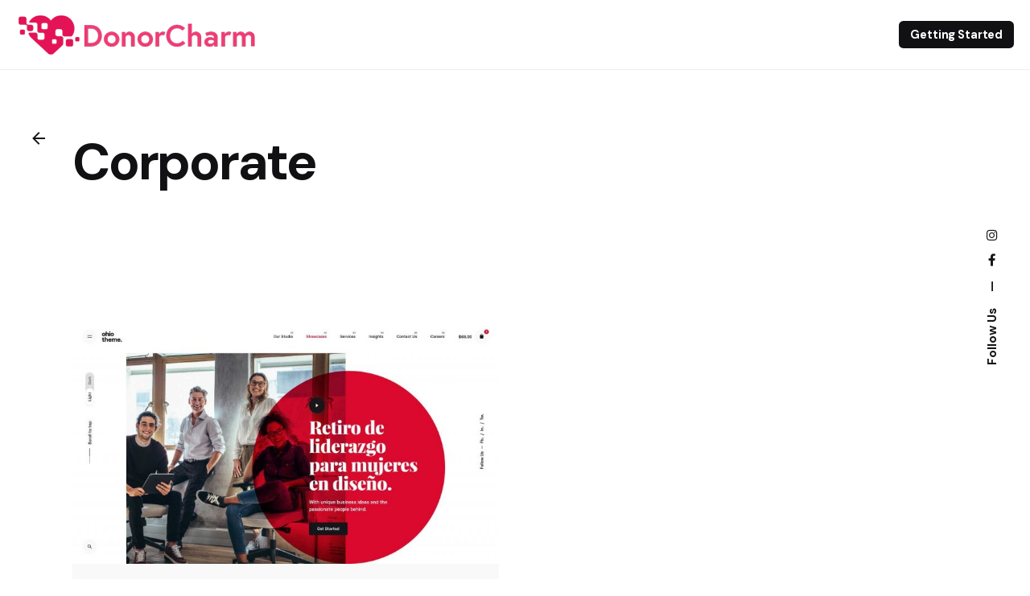

--- FILE ---
content_type: text/css
request_url: https://www.donorcharm.org/wp-content/plugins/pus_plugin/assets/themes.css?ver=6.9
body_size: 201
content:

/**
 * Default Widget Stylesheet
 * Version 1.1
 * KBRmedia - http://gempixel.com
 **/
.PUS_main * {
  box-sizing: border-box;
  -moz-box-sizing: border-box;
  -webkit-box-sizing: border-box;
}  
.PUS_main {
	margin: 0;
	width: 100%;
}
.PUS_main label{
	display: block;
	margin-bottom: 10px;
}

.PUS_box{
	width: 100%;
	position: relative;
	display: flex;
}

.PUS_input {
	width: 100%;
	border: 3px solid #000;
	border-right: none;
	padding: 10px;
	height: 50px;
	border-radius: 5px 0 0 5px;
	outline: none;
	color: #000;
	margin-bottom: 5px;
}

.PUS_button {
	height: 50px;
	border: 1px solid #000;
	background: #000;
	text-align: center;
	color: #fff !important;
	border-radius: 0 5px 5px 0;
	cursor: pointer;
	font-size: 15px;
}
.PUS_advanced{
	display: none;
}
.PUS_message{
	padding: 5px;
	border-radius: 5px;
	color: rgb(255, 0, 55);
	margin-bottom: 10px;
}
.PUS_success{
	padding: 5px;
	border-radius: 5px;
	color: rgb(9, 197, 109);
	margin-bottom: 10px;
}
.PUS_custom_input{
	padding: 5px;
	border-radius: 5px;
}
#pus_loader{
	width: 30px;	
}

--- FILE ---
content_type: text/css
request_url: https://www.donorcharm.org/wp-content/uploads/useanyfont/uaf.css?ver=1767990690
body_size: -82
content:
				@font-face {
					font-family: 'supria-sans-cond-reg';
					src: url('/wp-content/uploads/useanyfont/7353Supria-Sans-Cond-Reg.woff2') format('woff2'),
						url('/wp-content/uploads/useanyfont/7353Supria-Sans-Cond-Reg.woff') format('woff');
					  font-display: auto;
				}

				.supria-sans-cond-reg{font-family: 'supria-sans-cond-reg' !important;}

		

--- FILE ---
content_type: text/css
request_url: https://www.donorcharm.org/wp-content/themes/ohio/style.css?ver=6.9
body_size: 71014
content:
@charset "UTF-8";

/*!
Theme Name: Ohio
Theme URI: http://ohio.clbthemes.com/
Author: Colabrio
Author URI: http://clbthemes.com/
Description: Ohio is a WordPress theme bundled with premium plugins to build a modern and functional website.
Version: 3.3.5
Tested up to: 8.0
Requires PHP: 7.0
License: GNU General Public License v2 or later
License URI: LICENSE
Text Domain: ohio
Tags: custom-background, custom-logo, custom-menu, featured-images, threaded-comments, translation-ready

This theme, like WordPress, is licensed under the GPL.
Use it to make something cool, have fun, and share what you've learned with others.
*/

/*--------------------------------------------------------------
>>> TABLE OF CONTENTS:
----------------------------------------------------------------
# Base
	## Grid
	## Elements
		- Body
		- Cards
		- Hr
		- Links
		- Lists
		- Media
		- Tables
	## Typography
		- Copy
		- Headings

# Utilities
	## Tailwindcss
	## Utilities

# Layouts

# Components
	## Alerts
	## Author
	## Avatar
	## Badge
	## Breadcrumb
	## Button
	## Checkbox
	## Cursor
	## Icon Button
	## Icon Group
	## Icon
	## Pagination
	## Progress
	## Select
	## Spinner
	## Switcher
	## Text Field
	## Tooltips
	## Navigation
		- Menu
	## Patterns
		- Comments
		- Cookies Notification
		- Elements Bar
		- Social Bar
	## Widgets
	- Widgets

# Shortcodes
	## Accordion Horizontal
	## Accordion
	## Banner
	## Circle Progress
	## Compare
	## Contact Form
	## Countdown
	## Counter
	## Dynamic Text
	## Gallery
	## Google Maps
	## Heading
	## Icon Box
	## Logo
	## Pricing Table
	## Progress Bar
	## Service Table
	## Slider
	## Social Networks
	## Subscribe Form
	## Tabs
	## Team Member
	## Testimonial
	## Text
	## Video Button

# Extras
	## Dark Mode

# Plugins
	## Elementor
	## Jetpack
	## Slider Revolution
	## WPbakery

--------------------------------------------------------------*/

/* Import variables and mixins.
--------------------------------------------- */

/*
	Transitions
*/

/*
	Helpers
*/

/*
	Headlines
*/

/*
	Flex
*/

/*
	Shadows
*/

/*
	Misc
*/

/*
	Animations
*/

/*
	Breakpoints
*/

/*
	Adaptive spacers
*/

/*
	Adaptive page container
*/

/*
	Divider
*/

/*
	Select chevron
*/

/*--------------------------------------------------------------
# Base
--------------------------------------------------------------*/

/* Grid
--------------------------------------------- */

.vc_row {
  position: relative;
}

.vc_row::after {
  content: "";
  display: table;
  clear: both;
}

.vc_row:not(.-nospace) {
  margin-left: -1.25rem;
  margin-right: -1.25rem;
}

.vc_row:not(.-nospace) [class^='vc_col'],
.vc_row:not(.-nospace) .grid-item {
  position: relative;
  min-height: 1px;
  padding-left: 1.25rem;
  padding-right: 1.25rem;
}

.vc_row.blog-posts + .pagination-standard,
.vc_row.blog-posts + .lazy-load,
.vc_row.portfolio-grid + .pagination-standard,
.vc_row.portfolio-grid + .lazy-load {
  margin-top: 1.25rem;
}

div[class*='vc_col-xs'] {
  float: left;
}

.vc_col-xs-1 {
  width: -webkit-calc(100%/12 * 1);
  width: calc(100%/12 * 1);
}

.vc_col-xs-2 {
  width: -webkit-calc(100%/12 * 2);
  width: calc(100%/12 * 2);
}

.vc_col-xs-3 {
  width: -webkit-calc(100%/12 * 3);
  width: calc(100%/12 * 3);
}

.vc_col-xs-4 {
  width: -webkit-calc(100%/12 * 4);
  width: calc(100%/12 * 4);
}

.vc_col-xs-5 {
  width: -webkit-calc(100%/12 * 5);
  width: calc(100%/12 * 5);
}

.vc_col-xs-6 {
  width: -webkit-calc(100%/12 * 6);
  width: calc(100%/12 * 6);
}

.vc_col-xs-7 {
  width: -webkit-calc(100%/12 * 7);
  width: calc(100%/12 * 7);
}

.vc_col-xs-8 {
  width: -webkit-calc(100%/12 * 8);
  width: calc(100%/12 * 8);
}

.vc_col-xs-9 {
  width: -webkit-calc(100%/12 * 9);
  width: calc(100%/12 * 9);
}

.vc_col-xs-10 {
  width: -webkit-calc(100%/12 * 10);
  width: calc(100%/12 * 10);
}

.vc_col-xs-11 {
  width: -webkit-calc(100%/12 * 11);
  width: calc(100%/12 * 11);
}

.vc_col-xs-12 {
  width: -webkit-calc(100%/12 * 12);
  width: calc(100%/12 * 12);
}

.vc_row:not(.vc_row-no-padding) .vc_column_container > .vc_column-inner {
  padding-left: 1.25rem;
  padding-right: 1.25rem;
}

section.vc_section {
  padding-left: 1.25rem;
  padding-right: 1.25rem;
  margin-left: -1.25rem;
  margin-right: -1.25rem;
}

.grid-item:not(.-nospace) {
  padding-top: 1.25rem;
  padding-bottom: 1.25rem;
}

.-nospace.vc_row {
  margin: 0;
}

.-nospace.vc_row .grid-item {
  padding: 0;
}

/* Intro Animation
--------------------------------------------- */

.page-headline .animated-holder,
.project.-layout6 .animated-holder,
.project.-layout8 .animated-holder,
.project.-layout9 .animated-holder,
.project.-layout10 .animated-holder,
.main-section .animated-holder,
[data-interactive-links-grid] .animated-holder {
  z-index: 1;
}

.page-headline .animated-holder > *,
.project.-layout6 .animated-holder > *,
.project.-layout8 .animated-holder > *,
.project.-layout9 .animated-holder > *,
.project.-layout10 .animated-holder > *,
.main-section .animated-holder > *,
[data-interactive-links-grid] .animated-holder > * {
  -webkit-animation-name: slide_up_elements;
  animation-name: slide_up_elements;
}

.animated-holder > *,
.hamburger-nav .menu > *,
.hamburger-nav:not(.type2) .sub-menu > *,
.hamburger-nav:not(.type2) .sub-sub-menu > *,
.hamburger-nav-details > *,
.header-5 .sub-menu > *,
.header-5 .sub-sub-menu > * {
  will-change: transform;
  opacity: 0;
  -webkit-transform: translateY(2rem);
  -ms-transform: translateY(2rem);
  transform: translateY(2rem);
  -webkit-animation-iteration-count: 1;
  animation-iteration-count: 1;
  -webkit-animation-fill-mode: forwards;
  animation-fill-mode: forwards;
  -webkit-animation-duration: 0.35s;
  animation-duration: 0.35s;
  -webkit-transition-timing-function: cubic-bezier(0.645, 0.045, 0.355, 1);
  -o-transition-timing-function: cubic-bezier(0.645, 0.045, 0.355, 1);
  transition-timing-function: cubic-bezier(0.645, 0.045, 0.355, 1);
}

*.visible:not(.open-onclick) .animated-holder > *,
*.visible:not(.open-onclick).hamburger-nav .hamburger-nav-holder > .menu > *,
*.visible:not(.open-onclick) .hamburger-nav-details > *,
*.visible:not(.open-onclick) > .sub-menu > *,
*.visible:not(.open-onclick) > .sub-sub-menu > *,
*.active .animated-holder > *,
*.active.hamburger-nav .hamburger-nav-holder > .menu > *,
*.active .hamburger-nav-details > *,
*.active > .sub-menu > *,
*.active > .sub-sub-menu > *,
*.last-active .animated-holder > *,
*.last-active.hamburger-nav .hamburger-nav-holder > .menu > *,
*.last-active .hamburger-nav-details > *,
*.last-active > .sub-menu > *,
*.last-active > .sub-sub-menu > * {
  -webkit-animation-name: slide_up_elements;
  animation-name: slide_up_elements;
}

*.last-active .animated-holder * {
  opacity: 0 !important;
  -webkit-transform: translateY(0.75rem);
  -ms-transform: translateY(0.75rem);
  transform: translateY(0.75rem);
  -webkit-transition: all cubic-bezier(0.645, 0.045, 0.355, 1) 0.35s;
  -o-transition: all cubic-bezier(0.645, 0.045, 0.355, 1) 0.35s;
  transition: all cubic-bezier(0.645, 0.045, 0.355, 1) 0.35s;
}

*:hover:not(.showed-onclick) > .sub-sub-nav > .sub-sub-menu > * {
  -webkit-animation-name: slide_up_elements;
  animation-name: slide_up_elements;
}

.animated-holder > *:nth-child(1),
.hamburger-nav .menu > *:nth-child(1),
.hamburger-nav:not(.type2) .sub-menu > *:nth-child(1),
.hamburger-nav:not(.type2) .sub-sub-menu > *:nth-child(1),
.hamburger-nav-details > *:nth-child(1),
.header-5 .sub-menu > *:nth-child(1),
.header-5 .sub-sub-menu > *:nth-child(1) {
  -webkit-animation-delay: 0.05s;
  animation-delay: 0.05s;
  -webkit-transition-delay: 0.05s;
  -o-transition-delay: 0.05s;
  transition-delay: 0.05s;
}

[data-interactive-links-grid] .portfolio-grid > *:nth-child(1) > [data-aos-delay] {
  -webkit-animation-delay: 0.05s !important;
  animation-delay: 0.05s !important;
  -webkit-transition-delay: 0.05s !important;
  -o-transition-delay: 0.05s !important;
  transition-delay: 0.05s !important;
}

.clb-slider .animated-holder > *:nth-child(1) {
  -webkit-animation-delay: 0.45s;
  animation-delay: 0.45s;
  -webkit-transition-delay: 0.45s;
  -o-transition-delay: 0.45s;
  transition-delay: 0.45s;
}

.animated-holder > *:nth-child(2),
.hamburger-nav .menu > *:nth-child(2),
.hamburger-nav:not(.type2) .sub-menu > *:nth-child(2),
.hamburger-nav:not(.type2) .sub-sub-menu > *:nth-child(2),
.hamburger-nav-details > *:nth-child(2),
.header-5 .sub-menu > *:nth-child(2),
.header-5 .sub-sub-menu > *:nth-child(2) {
  -webkit-animation-delay: 0.1s;
  animation-delay: 0.1s;
  -webkit-transition-delay: 0.1s;
  -o-transition-delay: 0.1s;
  transition-delay: 0.1s;
}

[data-interactive-links-grid] .portfolio-grid > *:nth-child(2) > [data-aos-delay] {
  -webkit-animation-delay: 0.1s !important;
  animation-delay: 0.1s !important;
  -webkit-transition-delay: 0.1s !important;
  -o-transition-delay: 0.1s !important;
  transition-delay: 0.1s !important;
}

.clb-slider .animated-holder > *:nth-child(2) {
  -webkit-animation-delay: 0.5s;
  animation-delay: 0.5s;
  -webkit-transition-delay: 0.5s;
  -o-transition-delay: 0.5s;
  transition-delay: 0.5s;
}

.animated-holder > *:nth-child(3),
.hamburger-nav .menu > *:nth-child(3),
.hamburger-nav:not(.type2) .sub-menu > *:nth-child(3),
.hamburger-nav:not(.type2) .sub-sub-menu > *:nth-child(3),
.hamburger-nav-details > *:nth-child(3),
.header-5 .sub-menu > *:nth-child(3),
.header-5 .sub-sub-menu > *:nth-child(3) {
  -webkit-animation-delay: 0.15s;
  animation-delay: 0.15s;
  -webkit-transition-delay: 0.15s;
  -o-transition-delay: 0.15s;
  transition-delay: 0.15s;
}

[data-interactive-links-grid] .portfolio-grid > *:nth-child(3) > [data-aos-delay] {
  -webkit-animation-delay: 0.15s !important;
  animation-delay: 0.15s !important;
  -webkit-transition-delay: 0.15s !important;
  -o-transition-delay: 0.15s !important;
  transition-delay: 0.15s !important;
}

.clb-slider .animated-holder > *:nth-child(3) {
  -webkit-animation-delay: 0.55s;
  animation-delay: 0.55s;
  -webkit-transition-delay: 0.55s;
  -o-transition-delay: 0.55s;
  transition-delay: 0.55s;
}

.animated-holder > *:nth-child(4),
.hamburger-nav .menu > *:nth-child(4),
.hamburger-nav:not(.type2) .sub-menu > *:nth-child(4),
.hamburger-nav:not(.type2) .sub-sub-menu > *:nth-child(4),
.hamburger-nav-details > *:nth-child(4),
.header-5 .sub-menu > *:nth-child(4),
.header-5 .sub-sub-menu > *:nth-child(4) {
  -webkit-animation-delay: 0.2s;
  animation-delay: 0.2s;
  -webkit-transition-delay: 0.2s;
  -o-transition-delay: 0.2s;
  transition-delay: 0.2s;
}

[data-interactive-links-grid] .portfolio-grid > *:nth-child(4) > [data-aos-delay] {
  -webkit-animation-delay: 0.2s !important;
  animation-delay: 0.2s !important;
  -webkit-transition-delay: 0.2s !important;
  -o-transition-delay: 0.2s !important;
  transition-delay: 0.2s !important;
}

.clb-slider .animated-holder > *:nth-child(4) {
  -webkit-animation-delay: 0.6s;
  animation-delay: 0.6s;
  -webkit-transition-delay: 0.6s;
  -o-transition-delay: 0.6s;
  transition-delay: 0.6s;
}

.animated-holder > *:nth-child(5),
.hamburger-nav .menu > *:nth-child(5),
.hamburger-nav:not(.type2) .sub-menu > *:nth-child(5),
.hamburger-nav:not(.type2) .sub-sub-menu > *:nth-child(5),
.hamburger-nav-details > *:nth-child(5),
.header-5 .sub-menu > *:nth-child(5),
.header-5 .sub-sub-menu > *:nth-child(5) {
  -webkit-animation-delay: 0.25s;
  animation-delay: 0.25s;
  -webkit-transition-delay: 0.25s;
  -o-transition-delay: 0.25s;
  transition-delay: 0.25s;
}

[data-interactive-links-grid] .portfolio-grid > *:nth-child(5) > [data-aos-delay] {
  -webkit-animation-delay: 0.25s !important;
  animation-delay: 0.25s !important;
  -webkit-transition-delay: 0.25s !important;
  -o-transition-delay: 0.25s !important;
  transition-delay: 0.25s !important;
}

.clb-slider .animated-holder > *:nth-child(5) {
  -webkit-animation-delay: 0.65s;
  animation-delay: 0.65s;
  -webkit-transition-delay: 0.65s;
  -o-transition-delay: 0.65s;
  transition-delay: 0.65s;
}

.animated-holder > *:nth-child(6),
.hamburger-nav .menu > *:nth-child(6),
.hamburger-nav:not(.type2) .sub-menu > *:nth-child(6),
.hamburger-nav:not(.type2) .sub-sub-menu > *:nth-child(6),
.hamburger-nav-details > *:nth-child(6),
.header-5 .sub-menu > *:nth-child(6),
.header-5 .sub-sub-menu > *:nth-child(6) {
  -webkit-animation-delay: 0.3s;
  animation-delay: 0.3s;
  -webkit-transition-delay: 0.3s;
  -o-transition-delay: 0.3s;
  transition-delay: 0.3s;
}

[data-interactive-links-grid] .portfolio-grid > *:nth-child(6) > [data-aos-delay] {
  -webkit-animation-delay: 0.3s !important;
  animation-delay: 0.3s !important;
  -webkit-transition-delay: 0.3s !important;
  -o-transition-delay: 0.3s !important;
  transition-delay: 0.3s !important;
}

.clb-slider .animated-holder > *:nth-child(6) {
  -webkit-animation-delay: 0.7s;
  animation-delay: 0.7s;
  -webkit-transition-delay: 0.7s;
  -o-transition-delay: 0.7s;
  transition-delay: 0.7s;
}

.animated-holder > *:nth-child(7),
.hamburger-nav .menu > *:nth-child(7),
.hamburger-nav:not(.type2) .sub-menu > *:nth-child(7),
.hamburger-nav:not(.type2) .sub-sub-menu > *:nth-child(7),
.hamburger-nav-details > *:nth-child(7),
.header-5 .sub-menu > *:nth-child(7),
.header-5 .sub-sub-menu > *:nth-child(7) {
  -webkit-animation-delay: 0.35s;
  animation-delay: 0.35s;
  -webkit-transition-delay: 0.35s;
  -o-transition-delay: 0.35s;
  transition-delay: 0.35s;
}

[data-interactive-links-grid] .portfolio-grid > *:nth-child(7) > [data-aos-delay] {
  -webkit-animation-delay: 0.35s !important;
  animation-delay: 0.35s !important;
  -webkit-transition-delay: 0.35s !important;
  -o-transition-delay: 0.35s !important;
  transition-delay: 0.35s !important;
}

.clb-slider .animated-holder > *:nth-child(7) {
  -webkit-animation-delay: 0.75s;
  animation-delay: 0.75s;
  -webkit-transition-delay: 0.75s;
  -o-transition-delay: 0.75s;
  transition-delay: 0.75s;
}

.animated-holder > *:nth-child(8),
.hamburger-nav .menu > *:nth-child(8),
.hamburger-nav:not(.type2) .sub-menu > *:nth-child(8),
.hamburger-nav:not(.type2) .sub-sub-menu > *:nth-child(8),
.hamburger-nav-details > *:nth-child(8),
.header-5 .sub-menu > *:nth-child(8),
.header-5 .sub-sub-menu > *:nth-child(8) {
  -webkit-animation-delay: 0.4s;
  animation-delay: 0.4s;
  -webkit-transition-delay: 0.4s;
  -o-transition-delay: 0.4s;
  transition-delay: 0.4s;
}

[data-interactive-links-grid] .portfolio-grid > *:nth-child(8) > [data-aos-delay] {
  -webkit-animation-delay: 0.4s !important;
  animation-delay: 0.4s !important;
  -webkit-transition-delay: 0.4s !important;
  -o-transition-delay: 0.4s !important;
  transition-delay: 0.4s !important;
}

.clb-slider .animated-holder > *:nth-child(8) {
  -webkit-animation-delay: 0.8s;
  animation-delay: 0.8s;
  -webkit-transition-delay: 0.8s;
  -o-transition-delay: 0.8s;
  transition-delay: 0.8s;
}

.animated-holder > *:nth-child(9),
.hamburger-nav .menu > *:nth-child(9),
.hamburger-nav:not(.type2) .sub-menu > *:nth-child(9),
.hamburger-nav:not(.type2) .sub-sub-menu > *:nth-child(9),
.hamburger-nav-details > *:nth-child(9),
.header-5 .sub-menu > *:nth-child(9),
.header-5 .sub-sub-menu > *:nth-child(9) {
  -webkit-animation-delay: 0.45s;
  animation-delay: 0.45s;
  -webkit-transition-delay: 0.45s;
  -o-transition-delay: 0.45s;
  transition-delay: 0.45s;
}

[data-interactive-links-grid] .portfolio-grid > *:nth-child(9) > [data-aos-delay] {
  -webkit-animation-delay: 0.45s !important;
  animation-delay: 0.45s !important;
  -webkit-transition-delay: 0.45s !important;
  -o-transition-delay: 0.45s !important;
  transition-delay: 0.45s !important;
}

.clb-slider .animated-holder > *:nth-child(9) {
  -webkit-animation-delay: 0.85s;
  animation-delay: 0.85s;
  -webkit-transition-delay: 0.85s;
  -o-transition-delay: 0.85s;
  transition-delay: 0.85s;
}

.animated-holder > *:nth-child(10),
.hamburger-nav .menu > *:nth-child(10),
.hamburger-nav:not(.type2) .sub-menu > *:nth-child(10),
.hamburger-nav:not(.type2) .sub-sub-menu > *:nth-child(10),
.hamburger-nav-details > *:nth-child(10),
.header-5 .sub-menu > *:nth-child(10),
.header-5 .sub-sub-menu > *:nth-child(10) {
  -webkit-animation-delay: 0.5s;
  animation-delay: 0.5s;
  -webkit-transition-delay: 0.5s;
  -o-transition-delay: 0.5s;
  transition-delay: 0.5s;
}

[data-interactive-links-grid] .portfolio-grid > *:nth-child(10) > [data-aos-delay] {
  -webkit-animation-delay: 0.5s !important;
  animation-delay: 0.5s !important;
  -webkit-transition-delay: 0.5s !important;
  -o-transition-delay: 0.5s !important;
  transition-delay: 0.5s !important;
}

.clb-slider .animated-holder > *:nth-child(10) {
  -webkit-animation-delay: 0.9s;
  animation-delay: 0.9s;
  -webkit-transition-delay: 0.9s;
  -o-transition-delay: 0.9s;
  transition-delay: 0.9s;
}

.animated-holder > *:nth-child(11),
.hamburger-nav .menu > *:nth-child(11),
.hamburger-nav:not(.type2) .sub-menu > *:nth-child(11),
.hamburger-nav:not(.type2) .sub-sub-menu > *:nth-child(11),
.hamburger-nav-details > *:nth-child(11),
.header-5 .sub-menu > *:nth-child(11),
.header-5 .sub-sub-menu > *:nth-child(11) {
  -webkit-animation-delay: 0.55s;
  animation-delay: 0.55s;
  -webkit-transition-delay: 0.55s;
  -o-transition-delay: 0.55s;
  transition-delay: 0.55s;
}

[data-interactive-links-grid] .portfolio-grid > *:nth-child(11) > [data-aos-delay] {
  -webkit-animation-delay: 0.55s !important;
  animation-delay: 0.55s !important;
  -webkit-transition-delay: 0.55s !important;
  -o-transition-delay: 0.55s !important;
  transition-delay: 0.55s !important;
}

.clb-slider .animated-holder > *:nth-child(11) {
  -webkit-animation-delay: 0.95s;
  animation-delay: 0.95s;
  -webkit-transition-delay: 0.95s;
  -o-transition-delay: 0.95s;
  transition-delay: 0.95s;
}

.animated-holder > *:nth-child(12),
.hamburger-nav .menu > *:nth-child(12),
.hamburger-nav:not(.type2) .sub-menu > *:nth-child(12),
.hamburger-nav:not(.type2) .sub-sub-menu > *:nth-child(12),
.hamburger-nav-details > *:nth-child(12),
.header-5 .sub-menu > *:nth-child(12),
.header-5 .sub-sub-menu > *:nth-child(12) {
  -webkit-animation-delay: 0.6s;
  animation-delay: 0.6s;
  -webkit-transition-delay: 0.6s;
  -o-transition-delay: 0.6s;
  transition-delay: 0.6s;
}

[data-interactive-links-grid] .portfolio-grid > *:nth-child(12) > [data-aos-delay] {
  -webkit-animation-delay: 0.6s !important;
  animation-delay: 0.6s !important;
  -webkit-transition-delay: 0.6s !important;
  -o-transition-delay: 0.6s !important;
  transition-delay: 0.6s !important;
}

.clb-slider .animated-holder > *:nth-child(12) {
  -webkit-animation-delay: 1s;
  animation-delay: 1s;
  -webkit-transition-delay: 1s;
  -o-transition-delay: 1s;
  transition-delay: 1s;
}

.animated-holder > *:nth-child(13),
.hamburger-nav .menu > *:nth-child(13),
.hamburger-nav:not(.type2) .sub-menu > *:nth-child(13),
.hamburger-nav:not(.type2) .sub-sub-menu > *:nth-child(13),
.hamburger-nav-details > *:nth-child(13),
.header-5 .sub-menu > *:nth-child(13),
.header-5 .sub-sub-menu > *:nth-child(13) {
  -webkit-animation-delay: 0.65s;
  animation-delay: 0.65s;
  -webkit-transition-delay: 0.65s;
  -o-transition-delay: 0.65s;
  transition-delay: 0.65s;
}

[data-interactive-links-grid] .portfolio-grid > *:nth-child(13) > [data-aos-delay] {
  -webkit-animation-delay: 0.65s !important;
  animation-delay: 0.65s !important;
  -webkit-transition-delay: 0.65s !important;
  -o-transition-delay: 0.65s !important;
  transition-delay: 0.65s !important;
}

.clb-slider .animated-holder > *:nth-child(13) {
  -webkit-animation-delay: 1.05s;
  animation-delay: 1.05s;
  -webkit-transition-delay: 1.05s;
  -o-transition-delay: 1.05s;
  transition-delay: 1.05s;
}

.animated-holder > *:nth-child(14),
.hamburger-nav .menu > *:nth-child(14),
.hamburger-nav:not(.type2) .sub-menu > *:nth-child(14),
.hamburger-nav:not(.type2) .sub-sub-menu > *:nth-child(14),
.hamburger-nav-details > *:nth-child(14),
.header-5 .sub-menu > *:nth-child(14),
.header-5 .sub-sub-menu > *:nth-child(14) {
  -webkit-animation-delay: 0.7s;
  animation-delay: 0.7s;
  -webkit-transition-delay: 0.7s;
  -o-transition-delay: 0.7s;
  transition-delay: 0.7s;
}

[data-interactive-links-grid] .portfolio-grid > *:nth-child(14) > [data-aos-delay] {
  -webkit-animation-delay: 0.7s !important;
  animation-delay: 0.7s !important;
  -webkit-transition-delay: 0.7s !important;
  -o-transition-delay: 0.7s !important;
  transition-delay: 0.7s !important;
}

.clb-slider .animated-holder > *:nth-child(14) {
  -webkit-animation-delay: 1.1s;
  animation-delay: 1.1s;
  -webkit-transition-delay: 1.1s;
  -o-transition-delay: 1.1s;
  transition-delay: 1.1s;
}

.animated-holder > *:nth-child(15),
.hamburger-nav .menu > *:nth-child(15),
.hamburger-nav:not(.type2) .sub-menu > *:nth-child(15),
.hamburger-nav:not(.type2) .sub-sub-menu > *:nth-child(15),
.hamburger-nav-details > *:nth-child(15),
.header-5 .sub-menu > *:nth-child(15),
.header-5 .sub-sub-menu > *:nth-child(15) {
  -webkit-animation-delay: 0.75s;
  animation-delay: 0.75s;
  -webkit-transition-delay: 0.75s;
  -o-transition-delay: 0.75s;
  transition-delay: 0.75s;
}

[data-interactive-links-grid] .portfolio-grid > *:nth-child(15) > [data-aos-delay] {
  -webkit-animation-delay: 0.75s !important;
  animation-delay: 0.75s !important;
  -webkit-transition-delay: 0.75s !important;
  -o-transition-delay: 0.75s !important;
  transition-delay: 0.75s !important;
}

.clb-slider .animated-holder > *:nth-child(15) {
  -webkit-animation-delay: 1.15s;
  animation-delay: 1.15s;
  -webkit-transition-delay: 1.15s;
  -o-transition-delay: 1.15s;
  transition-delay: 1.15s;
}

.animated-holder > *:nth-child(16),
.hamburger-nav .menu > *:nth-child(16),
.hamburger-nav:not(.type2) .sub-menu > *:nth-child(16),
.hamburger-nav:not(.type2) .sub-sub-menu > *:nth-child(16),
.hamburger-nav-details > *:nth-child(16),
.header-5 .sub-menu > *:nth-child(16),
.header-5 .sub-sub-menu > *:nth-child(16) {
  -webkit-animation-delay: 0.8s;
  animation-delay: 0.8s;
  -webkit-transition-delay: 0.8s;
  -o-transition-delay: 0.8s;
  transition-delay: 0.8s;
}

[data-interactive-links-grid] .portfolio-grid > *:nth-child(16) > [data-aos-delay] {
  -webkit-animation-delay: 0.8s !important;
  animation-delay: 0.8s !important;
  -webkit-transition-delay: 0.8s !important;
  -o-transition-delay: 0.8s !important;
  transition-delay: 0.8s !important;
}

.clb-slider .animated-holder > *:nth-child(16) {
  -webkit-animation-delay: 1.2s;
  animation-delay: 1.2s;
  -webkit-transition-delay: 1.2s;
  -o-transition-delay: 1.2s;
  transition-delay: 1.2s;
}

.animated-holder > *:nth-child(17),
.hamburger-nav .menu > *:nth-child(17),
.hamburger-nav:not(.type2) .sub-menu > *:nth-child(17),
.hamburger-nav:not(.type2) .sub-sub-menu > *:nth-child(17),
.hamburger-nav-details > *:nth-child(17),
.header-5 .sub-menu > *:nth-child(17),
.header-5 .sub-sub-menu > *:nth-child(17) {
  -webkit-animation-delay: 0.85s;
  animation-delay: 0.85s;
  -webkit-transition-delay: 0.85s;
  -o-transition-delay: 0.85s;
  transition-delay: 0.85s;
}

[data-interactive-links-grid] .portfolio-grid > *:nth-child(17) > [data-aos-delay] {
  -webkit-animation-delay: 0.85s !important;
  animation-delay: 0.85s !important;
  -webkit-transition-delay: 0.85s !important;
  -o-transition-delay: 0.85s !important;
  transition-delay: 0.85s !important;
}

.clb-slider .animated-holder > *:nth-child(17) {
  -webkit-animation-delay: 1.25s;
  animation-delay: 1.25s;
  -webkit-transition-delay: 1.25s;
  -o-transition-delay: 1.25s;
  transition-delay: 1.25s;
}

.animated-holder > *:nth-child(18),
.hamburger-nav .menu > *:nth-child(18),
.hamburger-nav:not(.type2) .sub-menu > *:nth-child(18),
.hamburger-nav:not(.type2) .sub-sub-menu > *:nth-child(18),
.hamburger-nav-details > *:nth-child(18),
.header-5 .sub-menu > *:nth-child(18),
.header-5 .sub-sub-menu > *:nth-child(18) {
  -webkit-animation-delay: 0.9s;
  animation-delay: 0.9s;
  -webkit-transition-delay: 0.9s;
  -o-transition-delay: 0.9s;
  transition-delay: 0.9s;
}

[data-interactive-links-grid] .portfolio-grid > *:nth-child(18) > [data-aos-delay] {
  -webkit-animation-delay: 0.9s !important;
  animation-delay: 0.9s !important;
  -webkit-transition-delay: 0.9s !important;
  -o-transition-delay: 0.9s !important;
  transition-delay: 0.9s !important;
}

.clb-slider .animated-holder > *:nth-child(18) {
  -webkit-animation-delay: 1.3s;
  animation-delay: 1.3s;
  -webkit-transition-delay: 1.3s;
  -o-transition-delay: 1.3s;
  transition-delay: 1.3s;
}

.animated-holder > *:nth-child(19),
.hamburger-nav .menu > *:nth-child(19),
.hamburger-nav:not(.type2) .sub-menu > *:nth-child(19),
.hamburger-nav:not(.type2) .sub-sub-menu > *:nth-child(19),
.hamburger-nav-details > *:nth-child(19),
.header-5 .sub-menu > *:nth-child(19),
.header-5 .sub-sub-menu > *:nth-child(19) {
  -webkit-animation-delay: 0.95s;
  animation-delay: 0.95s;
  -webkit-transition-delay: 0.95s;
  -o-transition-delay: 0.95s;
  transition-delay: 0.95s;
}

[data-interactive-links-grid] .portfolio-grid > *:nth-child(19) > [data-aos-delay] {
  -webkit-animation-delay: 0.95s !important;
  animation-delay: 0.95s !important;
  -webkit-transition-delay: 0.95s !important;
  -o-transition-delay: 0.95s !important;
  transition-delay: 0.95s !important;
}

.clb-slider .animated-holder > *:nth-child(19) {
  -webkit-animation-delay: 1.35s;
  animation-delay: 1.35s;
  -webkit-transition-delay: 1.35s;
  -o-transition-delay: 1.35s;
  transition-delay: 1.35s;
}

@-webkit-keyframes slide_up_elements {
  from {
    -webkit-transform: translateY(3.25rem);
    transform: translateY(3.25rem);
    opacity: 0;
  }

  to {
    -webkit-transform: translateY(0px);
    transform: translateY(0px);
    opacity: 1;
  }
}

@keyframes slide_up_elements {
  from {
    -webkit-transform: translateY(3.25rem);
    transform: translateY(3.25rem);
    opacity: 0;
  }

  to {
    -webkit-transform: translateY(0px);
    transform: translateY(0px);
    opacity: 1;
  }
}

/* Tilt Effect
--------------------------------------------- */

/* Elements / Body
--------------------------------------------- */

body {
  background-color: #fff;
  color: #161519;
  font-family: -apple-system, BlinkMacSystemFont, "Segoe UI", Roboto, Helvetica, Arial, sans-serif, "Apple Color Emoji", "Segoe UI Emoji", "Segoe UI Symbol";
  height: 100%;
  overflow-x: hidden;
  line-height: 1.6;
  padding: 0;
  margin: 0;
  text-rendering: optimizeLegibility;
  font-size: -webkit-calc(1rem + 0.025 * ( (100vw - 576px) / 864));
  font-size: calc(1rem + 0.025 * ( (100vw - 576px) / 864));
  font-smoothing: antialiased;
  -webkit-font-smoothing: antialiased;
  -moz-osx-font-smoothing: grayscale;
}

body * {
  overflow-wrap: break-word;
}

body.archive {
  width: 100%;
}

body.no-scroll {
  overflow-y: hidden;
}

body *::-webkit-scrollbar {
  background: rgba(17, 16, 19, 0.1);
  width: 0.5rem;
  -webkit-border-radius: 0.35rem;
  border-radius: 0.35rem;
}

body *::-webkit-scrollbar-thumb {
  background: rgba(17, 16, 19, 0.2);
  -webkit-border-radius: 0.35rem;
  border-radius: 0.35rem;
}

body *::-webkit-scrollbar-thumb:hover {
  background: rgba(17, 16, 19, 0.3);
}

::-moz-selection {
  background-color: rgba(220, 40, 40, 0.1);
}

::selection {
  background-color: rgba(220, 40, 40, 0.1);
}

/* Elements / Cards
--------------------------------------------- */

.card:not(.-contained) .image-holder {
  -webkit-border-radius: 0.35rem;
  border-radius: 0.35rem;
}

.card:not(.-contained).-with-shadow .image-holder {
  -webkit-box-shadow: 0px 5px 15px 0px rgba(0, 0, 0, 0.1);
  box-shadow: 0px 5px 15px 0px rgba(0, 0, 0, 0.1);
}

.card .image-holder {
  overflow: hidden;
  position: relative;
  margin: 0;
}

.card .image-holder,
.card .image-holder > a {
  display: block;
}

.card .image-holder img {
  min-width: 100%;
  -webkit-transition: all cubic-bezier(0.645, 0.045, 0.355, 1) 0.35s;
  -o-transition: all cubic-bezier(0.645, 0.045, 0.355, 1) 0.35s;
  transition: all cubic-bezier(0.645, 0.045, 0.355, 1) 0.35s;
}

.card.-metro:not(.-no-media) .image-holder {
  padding-bottom: 100%;
  position: relative;
}

.card.-metro:not(.-no-media) .image-holder img,
.card.-metro:not(.-no-media) .image-holder iframe {
  position: absolute;
  left: 0;
  top: 0;
  -o-object-fit: cover;
  object-fit: cover;
  width: 100%;
  min-width: 100%;
  height: 100%;
}

.card.-metro:not(.-no-media) .image-holder .clb-slider {
  position: absolute;
}

.card.-metro:not(.-no-media) .image-holder .clb-slider,
.card.-metro:not(.-no-media) .image-holder .clb-slider .clb-slider-outer-stage {
  height: 100%;
}

.card.-metro:not(.-no-media) .image-holder .clb-slider img {
  position: relative;
}

.card.-contained:not(.-layout13) {
  overflow: hidden;
  -webkit-border-radius: 0.35rem;
  border-radius: 0.35rem;
}

.card.-contained .card-details {
  background-color: rgba(150, 144, 162, 0.06);
}

.card.-contained.-with-shadow:not(.-layout13) {
  -webkit-box-shadow: 0px 5px 15px 0px rgba(0, 0, 0, 0.1);
  box-shadow: 0px 5px 15px 0px rgba(0, 0, 0, 0.1);
}

.card.-img-scale:hover .image-holder img {
  -webkit-transform: scale3d(1.06, 1.06, 1.06);
  transform: scale3d(1.06, 1.06, 1.06);
}

.card.-img-overlay .image-holder::after,
.card.-img-overlay .image-holder .overlay {
  background: -webkit-gradient(linear, left top, right top, from(rgba(220, 40, 40, 0.5)), to(rgba(117, 68, 221, 0.5)));
  background: -o-linear-gradient(left, rgba(220, 40, 40, 0.5) 0%, rgba(117, 68, 221, 0.5) 100%);
  background: linear-gradient(90deg, rgba(220, 40, 40, 0.5) 0%, rgba(117, 68, 221, 0.5) 100%);
  left: 0;
  top: 0;
  height: 100%;
  width: 100%;
  opacity: 0;
  content: "";
  display: block;
  position: absolute;
  -webkit-transition: opacity cubic-bezier(0.645, 0.045, 0.355, 1) 0.35s;
  -o-transition: opacity cubic-bezier(0.645, 0.045, 0.355, 1) 0.35s;
  transition: opacity cubic-bezier(0.645, 0.045, 0.355, 1) 0.35s;
}

.card.-img-overlay:hover .image-holder::after,
.card.-img-overlay:hover .image-holder .overlay {
  opacity: 1;
}

.card.-img-greyscale:not(:hover) .image-holder img {
  -webkit-filter: grayscale(1);
  filter: grayscale(1);
}

.card.-img-transition .image-holder img:not(:first-child) {
  opacity: 0;
  position: absolute;
  top: 0;
  left: 0;
  right: 0;
}

.card.-img-transition:hover .image-holder img:not(:first-child) {
  opacity: 1;
}

.card:not(.-with-overlay):not(.-image-only) .card-details {
  padding-top: 1.5rem;
}

.card:not(.-with-overlay):not(.-image-only).-contained .card-details {
  padding-bottom: 1.5rem;
  padding-left: 3vh;
  padding-right: 3vh;
}

.card:not(.-layout4):not(.-layout6) .overlay-details {
  color: #fff;
}

.card .overlay-details {
  position: absolute;
  width: 100%;
  left: 0;
  z-index: 1;
  display: -webkit-box;
  display: -webkit-flex;
  display: -ms-flexbox;
  display: flex;
  padding: 3vh;
}

.card .overlay-details:not(.-top) {
  bottom: 0;
}

.card .overlay-details:not(.card-details) p {
  margin: 0;
}

.card .overlay-details.-top {
  top: 0;
}

.card:hover .-fade-up,
.card:hover .-fade-down {
  -webkit-transform: none;
  -ms-transform: none;
  transform: none;
  opacity: 1;
}

.double-width:not(.vc_col-lg-12) .card.-metro .image-holder {
  padding-bottom: -webkit-calc(50% - 1.25rem);
  padding-bottom: calc(50% - 1.25rem);
}

/* Elements / Lines
--------------------------------------------- */

hr {
  background-color: rgba(150, 144, 162, 0.6);
  width: 100%;
  border: 0;
  height: 1px;
  margin: 0.5rem auto;
  display: block;
}

/* Elements / Lists
--------------------------------------------- */

ul,
ol {
  margin-bottom: 1.35em;
  padding-left: 2rem;
}

ul:not(.-unlist) > li,
ol:not(.-unlist) > li {
  margin: 5px 0;
}

li > ul,
li > ol {
  margin-bottom: 0;
}

dt {
  font-weight: bold;
}

dd {
  margin: 0 1.5em 1.5em;
}

/* Elements / Media
--------------------------------------------- */

img {
  height: auto;
  max-width: 100%;
  vertical-align: top;
}

figure {
  margin: 1em 0;
}

fieldset {
  border: none;
  padding: 0;
  margin: 0;
}

fieldset legend {
  font-weight: 600;
}

.screen-reader-text {
  clip: rect(1px, 1px, 1px, 1px);
  position: absolute !important;
  height: 1px;
  width: 1px;
  overflow: hidden;
}

.screen-reader-text:focus {
  -webkit-box-shadow: 0 0 2px 2px rgba(0, 0, 0, 0.6);
  box-shadow: 0 0 2px 2px rgba(0, 0, 0, 0.6);
  clip: auto !important;
  display: block;
  font-size: 0.95em;
  font-size: 0.875rem;
  font-weight: 600;
  height: auto;
  left: 5px;
  line-height: normal;
  padding: 15px 23px 14px;
  text-decoration: none;
  top: 5px;
  width: auto;
  z-index: 100000;
  /* Above WP toolbar. */
}

/* Elements / Tables
--------------------------------------------- */

table,
.wp-block-table {
  width: 100%;
  border-collapse: collapse;
  border-spacing: 0;
}

table:not(.-unstyle) td,
table:not(.-unstyle) th,
.wp-block-table:not(.-unstyle) td,
.wp-block-table:not(.-unstyle) th {
  border: none;
  border-top: 1px solid rgba(150, 144, 162, 0.15);
  border-bottom: 1px solid rgba(150, 144, 162, 0.15);
  text-align: inherit;
  padding: 0.7rem 0.7rem 0.7rem 0;
  vertical-align: top;
}

table:not(.-unstyle) td:last-child,
table:not(.-unstyle) th:last-child,
.wp-block-table:not(.-unstyle) td:last-child,
.wp-block-table:not(.-unstyle) th:last-child {
  padding-right: 0;
}

table thead th,
.wp-block-table thead th {
  border: none;
}

table th,
.wp-block-table th {
  font-weight: 600;
  font-size: 0.9rem;
}

table.is-style-stripes tbody tr:nth-child(odd),
.wp-block-table.is-style-stripes tbody tr:nth-child(odd) {
  background-color: rgba(150, 144, 162, 0.08);
}

table.is-style-stripes td,
.wp-block-table.is-style-stripes td {
  border-color: rgba(150, 144, 162, 0.15);
}

table.-unstyle,
.wp-block-table.-unstyle {
  line-height: 1.4;
}

table.-unstyle td,
table.-unstyle th,
.wp-block-table.-unstyle td,
.wp-block-table.-unstyle th {
  vertical-align: top;
}

/* Elements / Links
--------------------------------------------- */

a {
  text-decoration: none;
  color: inherit;
}

a:not(.-unlink) {
  color: inherit;
  cursor: pointer;
  background-repeat: no-repeat;
  background-size: 100% 0.2em;
  background-position: 0px 110%;
}

a:not(.-unlink):hover,
a:not(.-unlink):active,
a:not(.-unlink):focus,
a:not(.-unlink).-dashed {
  color: #dc2828;
  -webkit-animation: 0.4s cubic-bezier(0.58, 0.3, 0.005, 1) 0s 1 normal none running links;
  animation: 0.4s cubic-bezier(0.58, 0.3, 0.005, 1) 0s 1 normal none running links;
  background-image: -o-linear-gradient(currentColor 0px, currentColor 100%);
  background-image: linear-gradient(currentColor 0px, currentColor 100%);
}

a:not(.-unlink).-undash {
  background-image: none;
}

a:not(.-unlink).-highlighted {
  color: #dc2828;
}

a.titles-typo {
  letter-spacing: -0.02rem;
}

a:hover,
a .title:hover {
  -webkit-transition: all cubic-bezier(0.645, 0.045, 0.355, 1) 0.35s;
  -o-transition: all cubic-bezier(0.645, 0.045, 0.355, 1) 0.35s;
  transition: all cubic-bezier(0.645, 0.045, 0.355, 1) 0.35s;
}

@-webkit-keyframes links {
  0% {
    background-size: 100% 0.2em;
    background-position: 0 110%;
  }

  50% {
    background-size: 0% 0.2em;
    background-position: 0 110%;
  }

  50.01% {
    background-size: 0% 0.2em;
    background-position: right 0 top 110%;
  }

  100% {
    background-size: 100% 0.2em;
    background-position: right 0 top 110%;
  }
}

@keyframes links {
  0% {
    background-size: 100% 0.2em;
    background-position: 0 110%;
  }

  50% {
    background-size: 0% 0.2em;
    background-position: 0 110%;
  }

  50.01% {
    background-size: 0% 0.2em;
    background-position: right 0 top 110%;
  }

  100% {
    background-size: 100% 0.2em;
    background-position: right 0 top 110%;
  }
}

body:not(.links-underline) a:not(.-unlink):hover,
body:not(.links-underline) a:not(.-unlink):active,
body:not(.links-underline) a:not(.-unlink):focus,
body:not(.links-underline) a:not(.-unlink).-dashed {
  background-image: none;
}

/* Elements / Sticky
--------------------------------------------- */

/* Typography / Headings
--------------------------------------------- */

h1,
h2,
h3,
h4,
h5,
h6,
.titles-typo,
.font-titles {
  font-family: "DM Sans", sans-serif;
  font-weight: bold;
  margin: 0;
}

h1:not(.title) + *,
h2:not(.title) + *,
h3:not(.title) + *,
h4:not(.title) + *,
h5:not(.title) + *,
h6:not(.title) + *,
.titles-typo:not(.title) + *,
.font-titles:not(.title) + * {
  -webkit-margin-before: 1em;
  margin-block-start: 1em;
}

h1.heading-md,
h1.wc-prl-title,
h2.heading-md,
h2.wc-prl-title,
h3.heading-md,
h3.wc-prl-title,
h4.heading-md,
h4.wc-prl-title,
h5.heading-md,
h5.wc-prl-title,
h6.heading-md,
h6.wc-prl-title,
.titles-typo.heading-md,
.titles-typo.wc-prl-title,
.font-titles.heading-md,
.font-titles.wc-prl-title {
  font-size: 1.55rem;
  margin-bottom: 3vh;
}

h1,
h2,
h3,
h4,
h5,
h6 {
  color: #111013;
}

h1 {
  letter-spacing: -.045em;
  line-height: 1;
  font-size: -webkit-calc(3rem + 1.5 * ( (100vw - 576px) / 864));
  font-size: calc(3rem + 1.5 * ( (100vw - 576px) / 864));
}

h2 {
  letter-spacing: -.04em;
  line-height: 1.05;
  font-size: -webkit-calc(2.35rem + 0.9 * ( (100vw - 576px) / 864));
  font-size: calc(2.35rem + 0.9 * ( (100vw - 576px) / 864));
}

h3 {
  letter-spacing: -.035em;
  line-height: 1.15;
  font-size: -webkit-calc(2rem + 0.25 * ( (100vw - 576px) / 864));
  font-size: calc(2rem + 0.25 * ( (100vw - 576px) / 864));
}

h3:not(.title) + * {
  margin-top: 1rem;
}

h4:not(.title) + *,
h5:not(.title) + *,
h6:not(.title) + * {
  margin-top: 0.75rem;
}

h4 {
  letter-spacing: -.03em;
  line-height: 1.2;
  font-size: -webkit-calc(1.5rem + 0.25 * ( (100vw - 576px) / 864));
  font-size: calc(1.5rem + 0.25 * ( (100vw - 576px) / 864));
}

h5 {
  letter-spacing: -.025em;
  line-height: 1.25;
  font-size: -webkit-calc(1.25rem + 0 * ( (100vw - 576px) / 864));
  font-size: calc(1.25rem + 0 * ( (100vw - 576px) / 864));
}

h6 {
  font-size: 1em;
  letter-spacing: -.02em;
  line-height: 1.35;
}

/* Typography / Copy
--------------------------------------------- */

*,
*::before,
*::after {
  -webkit-box-sizing: border-box;
  box-sizing: border-box;
}

dfn,
cite,
em,
i {
  font-style: italic;
}

blockquote,
q {
  margin: 0;
  padding: 0 0 0 1.5rem;
  quotes: "" "";
  position: relative;
  border-left: 0.25rem solid rgba(150, 144, 162, 0.5);
}

blockquote p,
q p {
  margin: 0;
  font-style: normal;
  font-weight: 400;
  position: relative;
}

blockquote cite,
blockquote h4,
q cite,
q h4 {
  position: relative;
  text-align: left;
  margin-top: 5px;
  font-weight: 600;
  font-size: 0.95em;
  font-style: normal;
}

address {
  margin: 0 0 1.5em;
  font-style: normal;
}

pre {
  font-family: menlo, monaco, consolas, "Lucida Console", monospace;
  font-size: 0.9em;
  background-color: rgba(150, 144, 162, 0.08);
  border-left: 5px solid rgba(150, 144, 162, 0.08);
  margin-bottom: 1.6em;
  max-width: 100%;
  overflow: auto;
  padding: 1rem;
}

pre > a {
  color: inherit !important;
  font-weight: 600;
}

pre:not(.-warning) {
  -webkit-border-radius: 0.35rem;
  border-radius: 0.35rem;
}

pre.-warning {
  margin: 0;
  -webkit-border-top-right-radius: 0.35rem;
  border-top-right-radius: 0.35rem;
  -webkit-border-top-left-radius: 0.35rem;
  border-top-left-radius: 0.35rem;
}

pre.-warning + pre {
  margin-top: 0;
  background-color: rgba(236, 128, 19, 0.15);
  color: #ec8013;
  -webkit-border-top-right-radius: 0;
  border-top-right-radius: 0;
  -webkit-border-top-left-radius: 0;
  border-top-left-radius: 0;
}

code {
  font-family: menlo, monaco, consolas, "Lucida Console", monospace;
  font-size: 0.95em;
  color: #635d6f;
  background-color: rgba(150, 144, 162, 0.08);
  padding: 3px 6px;
  word-break: normal;
  -webkit-border-radius: 0.25rem;
  border-radius: 0.25rem;
}

caption {
  font-size: 0.9rem;
  font-weight: 600;
}

code,
kbd,
tt,
var {
  font-family: menlo, monaco, consolas, "Lucida Console", monospace;
}

abbr,
acronym {
  border-bottom: 1px dotted rgba(150, 144, 162, 0.08);
  cursor: help;
}

mark,
ins {
  text-decoration: none;
}

mark {
  background-color: rgba(236, 128, 19, 0.15);
  padding: 0.25rem 0;
}

big {
  font-size: 125%;
}

/*--------------------------------------------------------------
# Utilities
--------------------------------------------------------------*/

/* ## Tailwindcss
--------------------------------------------- */

/* Hide the Posts Navigation and the Footer when Infinite Scroll is in use. */

.infinite-scroll .posts-navigation,
.infinite-scroll.neverending .site-footer {
  display: none;
}

/* Re-display the Theme Footer when Infinite Scroll has reached its end. */

.infinity-end.neverending .site-footer {
  display: block;
}

/* ## Utilities
--------------------------------------------- */

.-block,
.sticky {
  display: block;
  width: 100%;
}

.byline,
.-inline {
  display: inline;
}

.-inline-block {
  display: inline-block;
}

.-inline-flex {
  display: -webkit-inline-box;
  display: -webkit-inline-flex;
  display: -ms-inline-flexbox;
  display: inline-flex;
  width: auto !important;
}

.-inline-flex > .button {
  margin-right: 1rem;
}

.-flex {
  display: -webkit-box;
  display: -webkit-flex;
  display: -ms-flexbox;
  display: flex;
}

.disabled,
:disabled {
  pointer-events: none;
  -webkit-filter: none;
  filter: none;
  opacity: .5;
}

.-unlist {
  margin: 0;
  padding: 0;
  list-style: none;
}

.-unlist > li {
  margin: 0;
  padding: 0;
}

.-unlist > li::before {
  content: "";
  display: none;
}

.-unspace,
.-unspace.elementor-widget-text-editor p {
  margin: 0;
}

.-small-t {
  font-size: 0.95em;
}

.-medium-t {
  font-weight: 500;
}

.-light-t {
  color: #635d6f;
}

.-nowrap-t {
  white-space: nowrap;
}

.-left,
.text-left {
  text-align: left;
}

.-left-flex {
  -webkit-box-pack: start;
  -ms-flex-pack: start;
  -webkit-justify-content: flex-start;
  justify-content: flex-start;
}

.-center,
.text-center,
.aligncenter {
  text-align: center;
}

.-center-flex {
  -webkit-box-pack: center;
  -ms-flex-pack: center;
  -webkit-justify-content: center;
  justify-content: center;
}

.-right,
.text-right {
  text-align: right;
}

.-right-flex {
  -webkit-box-pack: end;
  -ms-flex-pack: end;
  -webkit-justify-content: flex-end;
  justify-content: flex-end;
}

.-alignfull {
  max-width: none;
  position: relative;
}

.-float-left {
  float: left;
}

.-float-right {
  float: right;
}

.-full-h,
.full-height {
  height: 100%;
  max-height: 100%;
}

.-full-w,
.full-width {
  width: 100%;
  max-width: 100%;
}

.-full-vh,
.-full-vh.clb-slider-item,
.full-vh,
.full-vh.clb-slider-item {
  height: 100vh;
}

.-full-vw {
  width: 100vw;
}

.-fade-up {
  -webkit-transform: translateY(6%);
  -ms-transform: translateY(6%);
  transform: translateY(6%);
  opacity: 0;
  -webkit-transition: all cubic-bezier(0.645, 0.045, 0.355, 1) 0.35s;
  -o-transition: all cubic-bezier(0.645, 0.045, 0.355, 1) 0.35s;
  transition: all cubic-bezier(0.645, 0.045, 0.355, 1) 0.35s;
}

.-fade-down {
  -webkit-transform: translateY(-6%);
  -ms-transform: translateY(-6%);
  transform: translateY(-6%);
  opacity: 0;
  -webkit-transition: all cubic-bezier(0.645, 0.045, 0.355, 1) 0.35s;
  -o-transition: all cubic-bezier(0.645, 0.045, 0.355, 1) 0.35s;
  transition: all cubic-bezier(0.645, 0.045, 0.355, 1) 0.35s;
}

.-faded {
  -webkit-transform: none;
  -ms-transform: none;
  transform: none;
  opacity: 1;
}

.no-transition,
.-no-transition {
  -webkit-transition: none !important;
  -o-transition: none !important;
  transition: none !important;
}

.-up {
  -webkit-transition: all cubic-bezier(0.645, 0.045, 0.355, 1) 0.35s;
  -o-transition: all cubic-bezier(0.645, 0.045, 0.355, 1) 0.35s;
  transition: all cubic-bezier(0.645, 0.045, 0.355, 1) 0.35s;
}

.-up:hover {
  -webkit-transform: translate3d(0px, -4px, 0px);
  transform: translate3d(0px, -4px, 0px);
}

.-blur {
  -webkit-backdrop-filter: saturate(180%) blur(5px);
  backdrop-filter: saturate(180%) blur(5px);
  background-color: rgba(255, 255, 255, 0.85);
}

.-visible,
.visible {
  opacity: 1 !important;
  visibility: visible !important;
}

.-invisible,
.invisible {
  opacity: 0 !important;
  visibility: hidden !important;
}

.-hidden,
.hidden,
.hide {
  display: none;
}

.show,
.unhidden {
  display: block;
}

.-overflow-hidden,
.-overflow-hidden > .elementor-widget-wrap {
  overflow: hidden;
}

.-light,
.-light .icon {
  color: #fff;
}

[data-ohio-content-scroll] {
  width: 100%;
}

[data-isotope-grid] {
  -webkit-transition: height .3s ease-in-out;
  -o-transition: height .3s ease-in-out;
  transition: height .3s ease-in-out;
}

.clb__narrow h4 {
  font-size: 1.5rem;
}

/*--------------------------------------------------------------
# Layouts
--------------------------------------------------------------*/

/* Page
--------------------------------------------- */

.site-content {
  background-color: #fff;
  min-height: -webkit-calc(100vh - 25vh);
  min-height: calc(100vh - 25vh);
}

.site-content::before {
  content: "";
  display: table;
  clear: both;
}

@supports (-webkit-touch-callout: none) {
  .site-content {
    overflow-x: hidden;
  }
}

.page-container {
  margin: 0 auto;
  position: relative;
  padding-left: 1.25rem;
  padding-right: 1.25rem;
}

.page-container:not(.-full-w),
.page-container:not(.-full-w) .elementor-section.elementor-section-boxed > .elementor-container,
.page-container:not(.-full-w) .entry-content > .elementor > .elementor-section.elementor-section-boxed > .elementor-container,
.page-container:not(.-full-w) .entry-content > .elementor > .elementor-section.elementor-section-boxed > .elementor-container .elementor-section.elementor-section-boxed > .elementor-container {
  max-width: 1300px;
}

.page-container.-full-w.-reset {
  padding-left: 0;
  padding-right: 0;
}

.page-container.top-offset {
  padding-top: 5rem;
}

.page-container.bottom-offset {
  padding-bottom: 5rem;
}

.page-container::after {
  content: "";
  display: table;
  clear: both;
}

.boxed-container {
  position: relative;
}

body.page-is-loaded .color-switcher-toddler {
  -webkit-transition: all cubic-bezier(0.645, 0.045, 0.355, 1) 0.35s;
  -o-transition: all cubic-bezier(0.645, 0.045, 0.355, 1) 0.35s;
  transition: all cubic-bezier(0.645, 0.045, 0.355, 1) 0.35s;
  -webkit-transition-property: color, -webkit-transform;
  transition-property: color, -webkit-transform;
  -o-transition-property: transform, color;
  transition-property: transform, color;
  transition-property: transform, color, -webkit-transform;
}

.single-post .page-content.-left .content-area .vc_col-lg-8,
.single-post .page-content.-right .content-area .vc_col-lg-8 {
  left: auto;
  width: 100%;
}

.search-no-results .breadcrumbs,
.search-no-results .woo-sidebar {
  display: none;
}

.search-no-results .page-content.-left,
.search-no-results .page-content.-right {
  width: 100%;
}

.global-page-animation > #page {
  opacity: 0;
  margin-top: -1.5rem;
  -webkit-transition-duration: .5s;
  -o-transition-duration: .5s;
  transition-duration: .5s;
  -webkit-transition: all cubic-bezier(0.645, 0.045, 0.355, 1) 0.35s;
  -o-transition: all cubic-bezier(0.645, 0.045, 0.355, 1) 0.35s;
  transition: all cubic-bezier(0.645, 0.045, 0.355, 1) 0.35s;
}

.global-page-animation.global-page-animation-active > #page {
  opacity: 1;
  margin-top: 0;
}

.global-page-animation.global-page-animation-fade-out > #page {
  opacity: 0;
  margin-top: -1.5rem;
}

/* Sidebar
--------------------------------------------- */

.page-sidebar {
  float: right;
  position: relative;
  z-index: 1;
  width: -webkit-calc(25% - 50px);
  width: calc(25% - 50px);
  margin-bottom: 50px;
}

.page-sidebar.-left {
  float: left;
}

.page-sidebar.-right {
  float: right;
}

.page-sidebar.-boxed {
  background-color: rgba(150, 144, 162, 0.06);
  -webkit-border-radius: 0.35rem;
  border-radius: 0.35rem;
  padding: 3vh;
}

.page-sidebar .widget {
  padding-top: 0;
}

/* Menu
--------------------------------------------- */

.menu-blank.button {
  color: inherit;
  min-height: 2.75rem;
  padding: 0 1rem;
  border: 2px dashed rgba(236, 128, 19, 0.5) !important;
}

.menu-blank.button:hover {
  border: 2px dashed rgba(220, 40, 40, 0.75) !important;
}

.has-submenu-icon {
  position: absolute;
  top: 50%;
  -webkit-transform-origin: center;
  -ms-transform-origin: center;
  transform-origin: center;
  -webkit-transform: translateY(-50%) scale(0.75) rotate(0deg);
  -ms-transform: translateY(-50%) scale(0.75) rotate(0deg);
  transform: translateY(-50%) scale(0.75) rotate(0deg);
  right: 0;
  line-height: 0;
  opacity: .5;
}

.has-submenu-icon .menu-plus {
  -webkit-transition: all cubic-bezier(0.645, 0.045, 0.355, 1) 0.35s;
  -o-transition: all cubic-bezier(0.645, 0.045, 0.355, 1) 0.35s;
  transition: all cubic-bezier(0.645, 0.045, 0.355, 1) 0.35s;
}

.has-submenu.visible > a > .has-submenu-icon .menu-plus,
.has-submenu.active > a > .has-submenu-icon .menu-plus,
.has-submenu:hover > a > .has-submenu-icon .menu-plus {
  -webkit-transform: rotate(135deg) !important;
  -ms-transform: rotate(135deg) !important;
  transform: rotate(135deg) !important;
}

.menu,
.menu .sub-menu,
.menu .sub-sub-menu {
  margin: 0;
  padding: 0;
  list-style: none;
}

.menu > li,
.menu .sub-menu > li,
.menu .sub-sub-menu > li {
  margin: 0;
  padding: 0;
}

.menu > li::before,
.menu .sub-menu > li::before,
.menu .sub-sub-menu > li::before {
  content: "";
  display: none;
}

.nav {
  cursor: default;
  position: relative;
  z-index: 10;
  font-weight: 500;
  height: 100%;
  display: -webkit-box;
  display: -webkit-flex;
  display: -ms-flexbox;
  display: flex;
  -webkit-box-align: center;
  -ms-flex-align: center;
  -webkit-align-items: center;
  align-items: center;
}

.nav a::before,
.nav .close-bar {
  display: none;
}

.nav .mobile-overlay {
  display: block;
}

.nav.with-counters .nav-item:not(.version) {
  counter-increment: number;
}

.nav.with-counters .nav-item:not(.version) > a > span {
  position: relative;
}

.nav.with-counters .nav-item:not(.version) > a > span::before {
  content: "0" counter(number);
  display: inline-block;
  font-weight: bold;
  width: auto;
  right: 0;
  top: -0.75em;
  line-height: 0.6em;
  font-size: 0.6em;
  position: absolute;
  height: auto;
  opacity: .75;
}

.nav.hidden:not(.-visible) {
  display: none;
}

.header:not(.-mobile) .menu {
  min-height: 2.75rem;
  display: -webkit-box;
  display: -webkit-flex;
  display: -ms-flexbox;
  display: flex;
  -webkit-box-align: stretch;
  -ms-flex-align: stretch;
  -webkit-align-items: stretch;
  align-items: stretch;
}

.header:not(.-mobile) .menu li {
  position: relative;
  padding: 0;
}

.header:not(.-mobile) .menu li span {
  white-space: normal;
  line-height: 1.3;
}

.header:not(.-mobile) .menu li .menu-chevron {
  margin-left: 2.5vw;
  display: -webkit-inline-box;
  display: -webkit-inline-flex;
  display: -ms-inline-flexbox;
  display: inline-flex;
  vertical-align: middle;
  -webkit-box-align: center;
  -webkit-align-items: center;
  -ms-flex-align: center;
  align-items: center;
  -webkit-transition: all cubic-bezier(0.645, 0.045, 0.355, 1) 0.35s;
  -o-transition: all cubic-bezier(0.645, 0.045, 0.355, 1) 0.35s;
  transition: all cubic-bezier(0.645, 0.045, 0.355, 1) 0.35s;
}

.header:not(.-mobile) .menu li > ul {
  width: auto;
  position: absolute;
  left: 0;
  top: 2.75rem;
  z-index: 10;
  margin: 0;
  padding-top: 1rem;
  padding-bottom: 1rem;
  background-color: #fff;
  min-width: 13.5rem;
  opacity: 0;
  visibility: hidden;
  -webkit-transform-origin: 50% -50px;
  -ms-transform-origin: 50% -50px;
  transform-origin: 50% -50px;
  -webkit-transform: perspective(400px) rotateX(-10deg);
  transform: perspective(400px) rotateX(-10deg);
  -webkit-transition: all cubic-bezier(0.645, 0.045, 0.355, 1) 0.35s;
  -o-transition: all cubic-bezier(0.645, 0.045, 0.355, 1) 0.35s;
  transition: all cubic-bezier(0.645, 0.045, 0.355, 1) 0.35s;
  -webkit-border-radius: 0.35rem;
  border-radius: 0.35rem;
  -webkit-box-shadow: 0 20px 32px -8px rgba(17, 16, 19, 0.15), 0 0 1px rgba(17, 16, 19, 0.05);
  box-shadow: 0 20px 32px -8px rgba(17, 16, 19, 0.15), 0 0 1px rgba(17, 16, 19, 0.05);
  -webkit-transition-property: opacity, visibility, -webkit-transform;
  transition-property: opacity, visibility, -webkit-transform;
  -o-transition-property: transform, opacity, visibility;
  transition-property: transform, opacity, visibility;
  transition-property: transform, opacity, visibility, -webkit-transform;
}

.header:not(.-mobile) .menu li > ul > li {
  line-height: 100%;
  font-weight: normal;
  font-size: .98rem;
}

.header:not(.-mobile) .menu li > ul > li a {
  padding: 0.45rem 1.5rem;
  display: block;
}

.header:not(.-mobile) .menu li > ul > li a:hover {
  background-color: rgba(150, 144, 162, 0.06);
}

.header:not(.-mobile) .menu li > ul > li a > .has-submenu-icon > .menu-chevron {
  display: none;
}

.header:not(.-mobile) .menu li > ul > li > ul {
  top: -1rem;
  left: 100%;
}

.header:not(.-mobile) .menu li > ul .has-submenu-icon {
  margin-right: 1.5rem;
}

.header:not(.-mobile) .menu li.active > ul,
.header:not(.-mobile) .menu li:hover > ul {
  -webkit-transform: none;
  -ms-transform: none;
  transform: none;
  visibility: visible;
  z-index: 200;
  transform: none;
  visibility: visible;
  opacity: 1;
}

.header:not(.-mobile) .menu li.active .sub-menu-wide ul,
.header:not(.-mobile) .menu li:hover .sub-menu-wide ul {
  visibility: visible;
  opacity: 1;
}

.header:not(.-mobile) .menu li.active .menu-chevron,
.header:not(.-mobile) .menu li:hover .menu-chevron {
  -webkit-transform: rotate3d(1, 0, 0, 180deg);
  transform: rotate3d(1, 0, 0, 180deg);
}

.header:not(.-mobile) .menu > .nav-item {
  margin: 0;
  -webkit-transition: all cubic-bezier(0.645, 0.045, 0.355, 1) 0.35s;
  -o-transition: all cubic-bezier(0.645, 0.045, 0.355, 1) 0.35s;
  transition: all cubic-bezier(0.645, 0.045, 0.355, 1) 0.35s;
}

.header:not(.-mobile) .menu > .nav-item > a {
  padding: 0 1.2vw;
  height: 100%;
  display: -webkit-box;
  display: -webkit-flex;
  display: -ms-flexbox;
  display: flex;
  -webkit-box-align: center;
  -ms-flex-align: center;
  -webkit-align-items: center;
  align-items: center;
}

.header:not(.-mobile) .menu > .nav-item > a > .has-submenu-icon > .menu-plus {
  display: none;
}

.header:not(.-mobile) .menu .sub-menu-wide {
  width: -webkit-calc(100vw - 8.8vh);
  width: calc(100vw - 8.8vh);
  -webkit-border-radius: 0.65rem;
  border-radius: 0.65rem;
  display: -webkit-box;
  display: -webkit-flex;
  display: -ms-flexbox;
  display: flex;
  -webkit-box-align: start;
  -ms-flex-align: start;
  -webkit-align-items: flex-start;
  align-items: flex-start;
  -webkit-box-pack: center;
  -ms-flex-pack: center;
  -webkit-justify-content: center;
  justify-content: center;
}

.header:not(.-mobile) .menu .sub-menu-wide > li {
  width: -webkit-calc(100% / 6);
  width: calc(100% / 6);
}

.header:not(.-mobile) .menu .sub-menu-wide > li > a.menu-link {
  text-transform: uppercase;
  opacity: 0.65;
  font-size: .8em;
  font-weight: 600;
  margin-bottom: 0.5rem;
}

.header:not(.-mobile) .menu .sub-menu-wide > li > a.menu-link:hover {
  background: transparent;
}

.header:not(.-mobile) .menu .sub-menu-wide > li a {
  padding-left: 0.85rem;
  padding-right: 0.85rem;
}

.header:not(.-mobile) .menu .sub-menu-wide ul {
  padding: 0;
  -webkit-box-shadow: none !important;
  box-shadow: none !important;
  position: static;
  -webkit-transform: none;
  -ms-transform: none;
  transform: none;
  min-width: unset;
}

.header:not(.-mobile) .menu .sub-menu-wide .has-submenu-icon {
  display: none;
}

.header:not(.-mobile) .menu:hover .nav-item:not(:hover) {
  opacity: 0.5;
}

.header:not(.-mobile) .mobile-overlay {
  height: 100%;
}

.header:not(.-mobile) .mobile-overlay .lang-dropdown {
  display: none;
}

.header:not(.-mobile) .mobile-overlay .holder {
  height: 100%;
}

.header:not(.-mobile) .copyright,
.header:not(.-mobile) .mobile-hamburger {
  display: none;
}

.header:not(.-mobile) .nav-container {
  height: 100%;
  display: -webkit-box;
  display: -webkit-flex;
  display: -ms-flexbox;
  display: flex;
  -webkit-box-align: center;
  -ms-flex-align: center;
  -webkit-align-items: center;
  align-items: center;
}

.header:not(.-mobile) .nav.with-mobile-menu #mobile-menu {
  display: none;
}

.header.-mobile .menu-chevron {
  display: none;
}

.header.-mobile .menu li > ul {
  height: 0px;
  margin: 0;
  padding-left: 15px;
  overflow: hidden;
  font-size: 0.95em;
  -webkit-transition: all cubic-bezier(0.645, 0.045, 0.355, 1) 0.35s;
  -o-transition: all cubic-bezier(0.645, 0.045, 0.355, 1) 0.35s;
  transition: all cubic-bezier(0.645, 0.045, 0.355, 1) 0.35s;
}

.header.-mobile .menu li > ul.active {
  height: auto;
}

.header.-mobile .menu li > ul li {
  padding: 0;
}

.header.-mobile .menu li > ul li.active {
  font-weight: 600;
}

.header.-mobile .menu li > ul ul {
  font-weight: 500;
}

.header.-mobile .menu > .nav-item {
  font-size: 1.05em;
  position: relative;
  padding: 0;
  margin: 0 -20px;
}

.header.-mobile .menu > .nav-item a {
  display: block;
  line-height: 2em;
  padding: 5px 20px;
  position: relative;
}

.header.-mobile .menu > .nav-item a .has-submenu-icon {
  right: 20px;
}

.header.-mobile .menu > .nav-item.active > a::before {
  content: "";
  display: block;
  position: absolute;
  height: 100%;
  width: 2px;
  left: 0;
  top: 0;
  opacity: 1;
  background-color: currentColor;
}

.header.-mobile .nav.with-mobile-menu #menu-primary {
  display: none;
}

.header.-mobile .nav:not(.with-mobile-menu) #mobile-menu {
  display: none;
}

.header.-mobile .desktop-hamburger {
  display: none;
}

.header.-mobile:not(.without-mobile-search) .search-global {
  display: block !important;
}

.header.-mobile.without-mobile-search .search-global {
  display: none;
}

.hamburger {
  -webkit-user-select: none;
  -moz-user-select: none;
  -ms-user-select: none;
  user-select: none;
  border: none;
  padding: 0;
  background-color: unset;
}

.hamburger-button {
  background-color: unset;
  padding: 0;
  border: none;
}

.hamburger-outer {
  background-color: rgba(150, 144, 162, 0.08);
  display: -webkit-inline-box;
  display: -webkit-inline-flex;
  display: -ms-inline-flexbox;
  display: inline-flex;
  vertical-align: middle;
  -webkit-box-align: center;
  -webkit-align-items: center;
  -ms-flex-align: center;
  align-items: center;
  -webkit-border-radius: 3.5rem;
  border-radius: 3.5rem;
}

.hamburger-outer > .hamburger.icon-button {
  margin-right: 0 !important;
  background-color: transparent;
}

.hamburger-caption {
  margin: 0 0.5rem;
  text-transform: uppercase;
  font-weight: 500;
  font-size: 0.9rem;
}

.hamburger.icon-button > .icon {
  display: -webkit-inline-box;
  display: -webkit-inline-flex;
  display: -ms-inline-flexbox;
  display: inline-flex;
  vertical-align: middle;
  -webkit-box-align: center;
  -webkit-align-items: center;
  -ms-flex-align: center;
  align-items: center;
  -webkit-box-direction: normal;
  -webkit-box-orient: vertical;
  -webkit-flex-direction: column;
  -ms-flex-direction: column;
  flex-direction: column;
  -webkit-box-align: start;
  -ms-flex-align: start;
  -webkit-align-items: flex-start;
  align-items: flex-start;
}

.hamburger.icon-button > .icon::after,
.hamburger.icon-button > .icon::before {
  content: "";
  height: 2px;
  margin: 3px 0;
  background-color: currentColor;
}

.hamburger.icon-button > .icon::before {
  width: 1.375rem;
}

.hamburger.icon-button > .icon::after {
  width: 1.1rem;
}

.menu-optional {
  position: relative;
  display: -webkit-box;
  display: -webkit-flex;
  display: -ms-flexbox;
  display: flex;
  -webkit-box-align: center;
  -ms-flex-align: center;
  -webkit-align-items: center;
  align-items: center;
}

.menu-optional .custom-icon {
  max-width: 50%;
}

.menu-optional > li:not(.icon-button-holder):not(:last-child) {
  padding-right: 1rem;
}

.menu-optional > li:first-child {
  padding-left: 2vw;
}

.hamburger-nav {
  display: -webkit-box;
  display: -webkit-flex;
  display: -ms-flexbox;
  display: flex;
  -webkit-box-direction: normal;
  -webkit-box-orient: vertical;
  -webkit-flex-direction: column;
  -ms-flex-direction: column;
  flex-direction: column;
  padding: 4vh;
}

.hamburger-nav-holder {
  height: 100%;
  top: 4vh;
  display: -webkit-box;
  display: -webkit-flex;
  display: -ms-flexbox;
  display: flex;
  -webkit-box-align: center;
  -ms-flex-align: center;
  -webkit-align-items: center;
  align-items: center;
}

.hamburger-nav .menu {
  counter-reset: number;
  width: 25%;
  position: relative;
}

.hamburger-nav .menu li {
  color: #fff;
}

.hamburger-nav .menu-blank.-outlined,
.hamburger-nav .lazy-load.-outlined .menu-blank.button:not(.-flat),
.lazy-load.-outlined .hamburger-nav .menu-blank.button:not(.-flat),
.hamburger-nav .pagination:not(.text-center).-outlined .menu-blank.button:not(.-flat),
.pagination:not(.text-center).-outlined .hamburger-nav .menu-blank.button:not(.-flat) {
  color: #fff;
}

.hamburger-nav .menu .menu-chevron {
  display: none;
}

.hamburger-nav .menu.menu-blank {
  width: auto;
  margin: 0;
  color: #fff;
}

.hamburger-nav .menu .nav-item {
  counter-increment: number;
}

.hamburger-nav .menu .nav-item > a::before {
  content: "0" counter(number);
  display: inline-block;
  opacity: 1;
  font-weight: bold;
  width: auto;
  vertical-align: top;
  line-height: 20px;
  font-size: 14px;
  position: relative;
  height: auto;
  background: transparent;
  -webkit-align-self: flex-start;
  -ms-flex-item-align: start;
  align-self: flex-start;
  color: #9690a2;
  -webkit-transition: all cubic-bezier(0.645, 0.045, 0.355, 1) 0.35s;
  -o-transition: all cubic-bezier(0.645, 0.045, 0.355, 1) 0.35s;
  transition: all cubic-bezier(0.645, 0.045, 0.355, 1) 0.35s;
}

.hamburger-nav .menu .mega-menu-item {
  padding: 5px 50px 5px 0px;
  list-style-type: none;
  line-height: 1;
  -webkit-transition: all cubic-bezier(0.645, 0.045, 0.355, 1) 0.35s;
  -o-transition: all cubic-bezier(0.645, 0.045, 0.355, 1) 0.35s;
  transition: all cubic-bezier(0.645, 0.045, 0.355, 1) 0.35s;
}

.hamburger-nav .menu .mega-menu-item > a {
  width: 100%;
  vertical-align: middle;
  font-weight: bold;
  font-size: 5vh;
  font-family: "DM Sans", sans-serif;
  display: block;
  position: relative;
  z-index: 2;
}

.hamburger-nav .menu .mega-menu-item > a:hover,
.hamburger-nav .menu .mega-menu-item > a:focus {
  color: inherit;
}

.hamburger-nav .menu .mega-menu-item > a span {
  line-height: 1.2;
  display: -webkit-inline-box;
  display: -webkit-inline-flex;
  display: -ms-inline-flexbox;
  display: inline-flex;
  vertical-align: middle;
  -webkit-box-align: center;
  -webkit-align-items: center;
  -ms-flex-align: center;
  align-items: center;
  -webkit-transition: all cubic-bezier(0.645, 0.045, 0.355, 1) 0.35s;
  -o-transition: all cubic-bezier(0.645, 0.045, 0.355, 1) 0.35s;
  transition: all cubic-bezier(0.645, 0.045, 0.355, 1) 0.35s;
}

.hamburger-nav .menu .mega-menu-item .has-submenu-icon:not(:hover) {
  -webkit-transform: translateY(-50%) scale(1) rotate(0deg);
  -ms-transform: translateY(-50%) scale(1) rotate(0deg);
  transform: translateY(-50%) scale(1) rotate(0deg);
}

.hamburger-nav .menu .mega-menu-item > ul {
  width: 100%;
  margin: 0;
  position: absolute;
  top: 0;
  left: 100%;
  z-index: 1;
  visibility: hidden;
  opacity: 0;
}

.hamburger-nav .menu .mega-menu-item > ul.visible {
  opacity: 1;
  visibility: visible;
}

.hamburger-nav .menu .mega-menu-item.active > a span,
.hamburger-nav .menu .mega-menu-item:hover > a span {
  opacity: .5;
  -webkit-transform: translateX(1rem);
  -ms-transform: translateX(1rem);
  transform: translateX(1rem);
}

.hamburger-nav .menu .mega-menu-item.active > a::before,
.hamburger-nav .menu .mega-menu-item:hover > a::before {
  -webkit-transform: translateX(1rem);
  -ms-transform: translateX(1rem);
  transform: translateX(1rem);
  opacity: 0;
}

.hamburger-nav .menu .mega-menu-item.active > a .ion,
.hamburger-nav .menu .mega-menu-item:hover > a .ion {
  color: #dc2828;
}

.hamburger-nav .menu .mega-menu-item.active > ul,
.hamburger-nav .menu .mega-menu-item:hover > ul {
  opacity: 1;
  visibility: visible;
}

.hamburger-nav .menu .mega-menu-item.active > ul > *,
.hamburger-nav .menu .mega-menu-item:hover > ul > * {
  -webkit-transform: none;
  -ms-transform: none;
  transform: none;
  visibility: visible;
  opacity: 1;
}

.hamburger-nav-details {
  font-size: 0.95em;
  padding-top: 2rem;
  padding-right: 2rem;
  -webkit-flex-wrap: wrap;
  -ms-flex-wrap: wrap;
  flex-wrap: wrap;
  color: #635d6f;
  display: -webkit-box;
  display: -webkit-flex;
  display: -ms-flexbox;
  display: flex;
  -webkit-box-align: start;
  -ms-flex-align: start;
  -webkit-align-items: flex-start;
  align-items: flex-start;
}

.hamburger-nav-details .lang-dropdown {
  background-color: rgba(150, 144, 162, 0.08);
  color: #fff;
  width: auto;
  background-image: url("data:image/svg+xml,%3csvg xmlns='http://www.w3.org/2000/svg' viewBox='0 0 16 16'%3e%3cpath fill='none' stroke='%23bbbbbb' stroke-linecap='round' stroke-linejoin='round' stroke-width='2' d='M2 5l6 6 6-6'/%3e%3c/svg%3e");
}

.hamburger-nav-details .details-column {
  width: 25%;
  margin: 1rem 0;
}

.hamburger-nav-details .details-column b,
.hamburger-nav-details .details-column .network {
  color: #fff;
}

.hamburger-nav:not(.type2):not(.type3) {
  padding-left: 4rem;
  padding-right: 4rem;
}

.hamburger-nav:not(.type2):not(.type3) .menu .nav-item > a::before {
  margin-right: 0.5rem;
}

.hamburger-nav.type2,
.hamburger-nav.type3 {
  display: block;
}

.hamburger-nav.type2 .page-container,
.hamburger-nav.type3 .page-container {
  height: 100%;
  display: -webkit-box;
  display: -webkit-flex;
  display: -ms-flexbox;
  display: flex;
  -webkit-box-direction: normal;
  -webkit-box-orient: vertical;
  -webkit-flex-direction: column;
  -ms-flex-direction: column;
  flex-direction: column;
}

.hamburger-nav.type2 .hamburger-nav-holder,
.hamburger-nav.type3 .hamburger-nav-holder {
  overflow-x: hidden;
  overflow-y: scroll;
  scrollbar-width: none;
  -webkit-box-pack: center;
  -ms-flex-pack: center;
  -webkit-justify-content: center;
  justify-content: center;
}

.hamburger-nav.type2 .hamburger-nav-holder::-webkit-scrollbar,
.hamburger-nav.type2 .hamburger-nav-holder::-webkit-scrollbar-thumb,
.hamburger-nav.type3 .hamburger-nav-holder::-webkit-scrollbar,
.hamburger-nav.type3 .hamburger-nav-holder::-webkit-scrollbar-thumb {
  visibility: hidden;
}

.hamburger-nav.type2 .menu,
.hamburger-nav.type3 .menu {
  min-width: initial;
  text-align: center;
  width: 40vw;
}

.hamburger-nav.type2 .menu .has-submenu-icon,
.hamburger-nav.type3 .menu .has-submenu-icon {
  position: static;
  top: 0;
  right: 0;
  margin-left: -3rem;
  -webkit-transform: translate(100%, 0);
  -ms-transform: translate(100%, 0);
  transform: translate(100%, 0);
  z-index: 1;
}

.hamburger-nav.type2 .menu .has-submenu-icon:not(:hover),
.hamburger-nav.type3 .menu .has-submenu-icon:not(:hover) {
  -webkit-transform: translate(100%, 0);
  -ms-transform: translate(100%, 0);
  transform: translate(100%, 0);
}

.hamburger-nav.type2 .menu .has-submenu-icon .ion,
.hamburger-nav.type3 .menu .has-submenu-icon .ion {
  background-color: transparent;
  font-size: 1.25em;
}

.hamburger-nav.type2 .menu li,
.hamburger-nav.type3 .menu li {
  padding-right: 0;
  white-space: nowrap;
  position: relative;
  overflow: hidden;
  text-transform: uppercase;
}

.hamburger-nav.type2 .menu li > a,
.hamburger-nav.type3 .menu li > a {
  position: relative;
  width: auto;
  display: -webkit-inline-box;
  display: -webkit-inline-flex;
  display: -ms-inline-flexbox;
  display: inline-flex;
  vertical-align: middle;
  -webkit-box-align: center;
  -webkit-align-items: center;
  -ms-flex-align: center;
  align-items: center;
  -webkit-box-pack: center;
  -ms-flex-pack: center;
  -webkit-justify-content: center;
  justify-content: center;
}

.hamburger-nav.type2 .menu li > a span,
.hamburger-nav.type3 .menu li > a span {
  padding: 0px 10px;
  -webkit-transition: all cubic-bezier(0.645, 0.045, 0.355, 1) 0.35s;
  -o-transition: all cubic-bezier(0.645, 0.045, 0.355, 1) 0.35s;
  transition: all cubic-bezier(0.645, 0.045, 0.355, 1) 0.35s;
}

.hamburger-nav.type2 .menu li > a span.cloned,
.hamburger-nav.type3 .menu li > a span.cloned {
  position: absolute;
  top: 0;
  -webkit-transform: translateY(100%);
  -ms-transform: translateY(100%);
  transform: translateY(100%);
  opacity: 0;
}

.hamburger-nav.type2 .menu li > a::before,
.hamburger-nav.type3 .menu li > a::before {
  position: absolute;
  left: -1rem;
}

.hamburger-nav.type2 .menu li > ul,
.hamburger-nav.type3 .menu li > ul {
  max-height: 0vh;
  overflow: hidden;
  position: static;
  visibility: visible !important;
  opacity: 1 !important;
  margin: 0;
  -webkit-box-align: start;
  -ms-flex-align: start;
  -webkit-align-items: flex-start;
  align-items: flex-start;
  -webkit-transition: all cubic-bezier(0.645, 0.045, 0.355, 1) 0.35s;
  -o-transition: all cubic-bezier(0.645, 0.045, 0.355, 1) 0.35s;
  transition: all cubic-bezier(0.645, 0.045, 0.355, 1) 0.35s;
}

.hamburger-nav.type2 .menu li > ul span,
.hamburger-nav.type3 .menu li > ul span {
  font-size: 0.75em;
}

.hamburger-nav.type2 .menu li.active > ul,
.hamburger-nav.type3 .menu li.active > ul {
  max-height: 100vh;
  margin-top: 20px;
  margin-bottom: 20px;
}

.hamburger-nav.type2 .menu li:hover .has-submenu-icon,
.hamburger-nav.type3 .menu li:hover .has-submenu-icon {
  -webkit-transform: translateX(100%);
  -ms-transform: translateX(100%);
  transform: translateX(100%);
}

.hamburger-nav.type2 .menu li:hover > a span:not(.cloned),
.hamburger-nav.type3 .menu li:hover > a span:not(.cloned) {
  -webkit-transform: translateY(-110%);
  -ms-transform: translateY(-110%);
  transform: translateY(-110%);
  opacity: 0;
}

.hamburger-nav.type2 .menu li:hover > a span.cloned,
.hamburger-nav.type3 .menu li:hover > a span.cloned {
  -webkit-transform: translateY(0);
  -ms-transform: translateY(0);
  transform: translateY(0);
  opacity: .5;
}

.hamburger-nav.type2 .hamburger-nav-details {
  -webkit-box-pack: center;
  -ms-flex-pack: center;
  -webkit-justify-content: center;
  justify-content: center;
}

.hamburger-nav.type3 {
  padding: 0;
  -webkit-box-align: center;
  -ms-flex-align: center;
  -webkit-align-items: center;
  align-items: center;
  -webkit-box-pack: justify;
  -ms-flex-pack: justify;
  -webkit-justify-content: space-between;
  justify-content: space-between;
  -webkit-box-direction: normal;
  -webkit-box-orient: horizontal;
  -webkit-flex-direction: row;
  -ms-flex-direction: row;
  flex-direction: row;
}

.hamburger-nav.type3 > .page-container {
  -webkit-box-direction: normal;
  -webkit-box-orient: horizontal;
  -webkit-flex-direction: row;
  -ms-flex-direction: row;
  flex-direction: row;
  -webkit-box-align: center;
  -ms-flex-align: center;
  -webkit-align-items: center;
  align-items: center;
  -webkit-box-pack: center;
  -ms-flex-pack: center;
  -webkit-justify-content: center;
  justify-content: center;
}

.hamburger-nav.type3 .hamburger-nav-holder {
  width: 75%;
  -webkit-box-pack: start;
  -ms-flex-pack: start;
  -webkit-justify-content: flex-start;
  justify-content: flex-start;
}

.hamburger-nav.type3 .menu {
  width: 100%;
  padding-left: 0;
  max-height: 80vh;
}

.hamburger-nav.type3 .menu .mega-menu-item > a {
  overflow: hidden;
  padding-left: 1.25rem;
  font-size: 10vh;
  display: -webkit-box;
  display: -webkit-flex;
  display: -ms-flexbox;
  display: flex;
  -webkit-box-pack: start;
  -ms-flex-pack: start;
  -webkit-justify-content: flex-start;
  justify-content: flex-start;
}

.hamburger-nav.type3 .menu .mega-menu-item > a span {
  line-height: .95;
}

.hamburger-nav.type3 .menu .mega-menu-item > a span.cloned {
  width: 100%;
  -webkit-text-stroke: 1px currentColor;
  -webkit-text-fill-color: transparent;
}

.hamburger-nav.type3 .menu .mega-menu-item > a::before {
  left: 0;
}

.hamburger-nav.type3 .hamburger-nav-details {
  width: 25%;
  height: 100%;
  display: -webkit-box;
  display: -webkit-flex;
  display: -ms-flexbox;
  display: flex;
  -webkit-box-align: center;
  -ms-flex-align: center;
  -webkit-align-items: center;
  align-items: center;
  -webkit-box-pack: center;
  -ms-flex-pack: center;
  -webkit-justify-content: center;
  justify-content: center;
  -webkit-box-direction: normal;
  -webkit-box-orient: vertical;
  -webkit-flex-direction: column;
  -ms-flex-direction: column;
  flex-direction: column;
  padding-left: 4vh;
}

.hamburger-nav.type3 .hamburger-nav-details .details-column {
  width: 100%;
}

/* Header
--------------------------------------------- */

.header {
  background: transparent;
  vertical-align: middle;
  left: 0;
  right: 0;
  z-index: 60;
  border-width: 0;
  border-bottom-width: 1px;
  border-color: rgba(150, 144, 162, 0.15);
}

.header:not(.-fixed) {
  position: absolute;
}

.header-cap {
  width: 100%;
  height: 12vh;
}

.header-wrap {
  position: relative;
  z-index: 1;
  height: 12vh;
}

.header-wrap .left-part,
.header-wrap .right-part,
.header-wrap .top-part {
  display: -webkit-box;
  display: -webkit-flex;
  display: -ms-flexbox;
  display: flex;
  -webkit-box-align: center;
  -ms-flex-align: center;
  -webkit-align-items: center;
  align-items: center;
}

.header-wrap .right-part {
  -webkit-box-pack: end;
  -ms-flex-pack: end;
  -webkit-justify-content: flex-end;
  justify-content: flex-end;
}

.header-wrap-inner {
  height: 100%;
  display: -webkit-box;
  display: -webkit-flex;
  display: -ms-flexbox;
  display: flex;
  -webkit-box-align: center;
  -ms-flex-align: center;
  -webkit-align-items: center;
  align-items: center;
  -webkit-box-pack: justify;
  -ms-flex-pack: justify;
  -webkit-justify-content: space-between;
  justify-content: space-between;
}

.header-wrap-inner.vertical-inner {
  -webkit-box-direction: normal;
  -webkit-box-orient: vertical;
  -webkit-flex-direction: column;
  -ms-flex-direction: column;
  flex-direction: column;
}

.header-wrap-inner .menu-optional {
  display: -webkit-box;
  display: -webkit-flex;
  display: -ms-flexbox;
  display: flex;
  -webkit-box-align: center;
  -ms-flex-align: center;
  -webkit-align-items: center;
  align-items: center;
}

.header-wrap:not(.page-container) {
  padding-left: 4vh;
  padding-right: 4vh;
}

.header-wrap.wrapped-container {
  padding: 0 15px;
}

.header-wrap .top-part {
  width: 100%;
  display: -webkit-box;
  display: -webkit-flex;
  display: -ms-flexbox;
  display: flex;
  -webkit-box-align: center;
  -ms-flex-align: center;
  -webkit-align-items: center;
  align-items: center;
  -webkit-box-pack: justify;
  -ms-flex-pack: justify;
  -webkit-justify-content: space-between;
  justify-content: space-between;
}

.header-wrap .bottom-part {
  width: 100%;
  display: -webkit-box;
  display: -webkit-flex;
  display: -ms-flexbox;
  display: flex;
  -webkit-box-align: center;
  -ms-flex-align: center;
  -webkit-align-items: center;
  align-items: center;
  -webkit-box-pack: center;
  -ms-flex-pack: center;
  -webkit-justify-content: center;
  justify-content: center;
}

.header .social-bar {
  display: none;
}

.header ul li {
  list-style: none;
}

.header .logo-sticky,
.header .logo-mobile,
.header .logo-sticky-mobile {
  display: none;
}

.header .desktop-hamburger.-left .hamburger-outer,
.header .mobile-hamburger.-left .hamburger-outer,
.header .top-part-inner.-left .hamburger-outer,
.header .middle-part-inner.-left .hamburger-outer {
  padding-right: 0.75rem;
}

.header .desktop-hamburger.-right .hamburger-outer,
.header .mobile-hamburger.-right .hamburger-outer {
  padding-left: 0.75rem;
  -webkit-box-direction: reverse;
  -webkit-box-orient: horizontal;
  -webkit-flex-direction: row-reverse;
  -ms-flex-direction: row-reverse;
  flex-direction: row-reverse;
}

.header:not(.-sticky) .mobile-overlay .icon-button {
  color: initial;
}

.header.header-2 .header-wrap .top-part:not(.page-container) {
  padding-left: 4vh;
  padding-right: 4vh;
}

.header.header-2:not(.-mobile) .header-wrap {
  height: 20vh;
  padding: 0;
  display: -webkit-box;
  display: -webkit-flex;
  display: -ms-flexbox;
  display: flex;
  -webkit-box-pack: stretch;
  -ms-flex-pack: stretch;
  -webkit-justify-content: stretch;
  justify-content: stretch;
  -webkit-box-direction: normal;
  -webkit-box-orient: vertical;
  -webkit-flex-direction: column;
  -ms-flex-direction: column;
  flex-direction: column;
}

.header.header-2:not(.-mobile) .header-wrap .left-part,
.header.header-2:not(.-mobile) .header-wrap .right-part {
  min-width: 35vw;
}

.header.header-2:not(.-mobile) .header-wrap .top-part.page-container::after {
  content: none;
}

.header.header-2:not(.-mobile) .header-wrap .middle-part {
  border-top: 1px solid rgba(150, 144, 162, 0.15);
}

.header.header-2:not(.-mobile) .header-wrap .bottom-part {
  -webkit-box-flex: 1;
  -webkit-flex-grow: 1;
  -ms-flex-positive: 1;
  flex-grow: 1;
}

.header.header-2:not(.-mobile) .header-wrap .top-part,
.header.header-2:not(.-mobile) .header-wrap .bottom-part {
  height: auto;
  padding-top: 1.5vh;
  padding-bottom: 1.5vh;
}

.header.header-2:not(.-mobile).-sticky .header-wrap {
  height: 17vh;
}

.header.header-2.-mobile .header-wrap {
  padding: 0;
}

.header.header-2.-mobile .header-wrap .right-part {
  -webkit-box-flex: 2;
  -webkit-flex-grow: 2;
  -ms-flex-positive: 2;
  flex-grow: 2;
}

.header.header-2.-mobile .branding + .menu-optional {
  -webkit-box-flex: 2;
  -webkit-flex-grow: 2;
  -ms-flex-positive: 2;
  flex-grow: 2;
  -webkit-box-pack: end;
  -ms-flex-pack: end;
  -webkit-justify-content: flex-end;
  justify-content: flex-end;
}

.header.header-3:not(.-mobile) .nav {
  position: absolute;
  left: 50%;
  -webkit-transform: translateX(-50%);
  -ms-transform: translateX(-50%);
  transform: translateX(-50%);
}

.header.header-4 .left-part {
  display: -webkit-box;
  display: -webkit-flex;
  display: -ms-flexbox;
  display: flex;
  -webkit-box-align: center;
  -ms-flex-align: center;
  -webkit-align-items: center;
  align-items: center;
}

.header.header-4 .left-part .desktop-hamburger {
  margin-right: 1rem;
}

.header.header-4 .left-part .menu-optional > li:first-child {
  padding-left: 0;
}

.header.header-4:not(.-mobile) {
  opacity: 0;
  -webkit-transition-duration: 0.05s;
  -o-transition-duration: 0.05s;
  transition-duration: 0.05s;
  -webkit-transition-timing-function: cubic-bezier(0.645, 0.045, 0.355, 1);
  -o-transition-timing-function: cubic-bezier(0.645, 0.045, 0.355, 1);
  transition-timing-function: cubic-bezier(0.645, 0.045, 0.355, 1);
  -webkit-transition-property: opacity;
  -o-transition-property: opacity;
  transition-property: opacity;
}

.header.header-4:not(.-mobile) .branding {
  position: absolute;
  top: 50%;
  left: 50%;
  -webkit-transform: translate(-50%, -50%);
  -ms-transform: translate(-50%, -50%);
  transform: translate(-50%, -50%);
}

.header.header-4:not(.-mobile) .branding-title {
  width: auto;
  padding: 0 30px;
}

.header.header-4:not(.-mobile) .left-part,
.header.header-4:not(.-mobile) .right-part {
  z-index: 20;
}

.header.header-4:not(.-mobile) .top-part {
  height: 100%;
  position: relative;
}

.header.header-4:not(.-mobile) .top-part .nav {
  position: absolute;
}

.header.header-4:not(.-mobile) .top-part.page-container::after {
  display: none;
}

.header.header-5:not(.-mobile) {
  width: 32vh;
  min-height: 100%;
  position: fixed;
  top: 0;
  left: 0;
  padding: 0;
}

.header.header-5:not(.-mobile) .header-wrap {
  height: 100vh;
  padding-bottom: 4vh;
}

.header.header-5:not(.-mobile) .header-wrap .top-part {
  min-height: 12vh;
  -webkit-box-pack: start;
  -ms-flex-pack: start;
  -webkit-justify-content: flex-start;
  justify-content: flex-start;
}

.header.header-5:not(.-mobile) .header-wrap .bottom-part {
  -webkit-box-pack: start;
  -ms-flex-pack: start;
  -webkit-justify-content: flex-start;
  justify-content: flex-start;
}

.header.header-5:not(.-mobile) .middle-part,
.header.header-5:not(.-mobile) .mobile-overlay {
  width: 100%;
}

.header.header-5:not(.-mobile) .menu {
  width: 100%;
  -webkit-box-direction: normal;
  -webkit-box-orient: vertical;
  -webkit-flex-direction: column;
  -ms-flex-direction: column;
  flex-direction: column;
}

.header.header-5:not(.-mobile) .menu li {
  font-size: 1.05em;
  font-weight: 600;
  width: 100%;
}

.header.header-5:not(.-mobile) .menu li a {
  width: 100%;
  padding-top: 0.3rem;
  padding-bottom: 0.3rem;
}

.header.header-5:not(.-mobile) .menu li .sub-menu {
  margin-left: 4vh;
}

.header.header-5:not(.-mobile) .menu li .sub-menu,
.header.header-5:not(.-mobile) .menu li .sub-menu .sub-sub-menu {
  -webkit-box-shadow: none;
  box-shadow: none;
  background: transparent;
}

.header.header-5:not(.-mobile) .menu li > ul {
  -webkit-box-shadow: none;
  box-shadow: none;
  min-width: 32vh;
  position: absolute;
  top: 0;
  left: 100%;
  color: #fff;
  background-color: transparent;
  padding: 0;
  -webkit-transform: none;
  -ms-transform: none;
  transform: none;
}

.header.header-5:not(.-mobile) .menu li > ul li {
  -webkit-transition-duration: 0.35s;
  -o-transition-duration: 0.35s;
  transition-duration: 0.35s;
}

.header.header-5:not(.-mobile) .menu li:hover > ul,
.header.header-5:not(.-mobile) .menu li:hover > ul > *,
.header.header-5:not(.-mobile) .menu li:hover::after {
  -webkit-transform: translateX(0);
  -ms-transform: translateX(0);
  transform: translateX(0);
  visibility: visible;
  opacity: 1;
}

.header.header-5:not(.-mobile) .menu > .nav-item > a {
  padding-left: 0;
  padding-right: 0;
}

.header.header-5:not(.-mobile) .menu > .nav-item.has-submenu .menu-plus {
  display: -webkit-inline-box;
  display: -webkit-inline-flex;
  display: -ms-inline-flexbox;
  display: inline-flex;
  vertical-align: middle;
  -webkit-box-align: center;
  -webkit-align-items: center;
  -ms-flex-align: center;
  align-items: center;
}

.header.header-5:not(.-mobile) .menu > .nav-item.has-submenu .menu-chevron {
  display: none;
}

.header.header-5:not(.-mobile) .menu > .nav-item::after {
  content: "";
  height: 100vh;
  background: rgba(17, 16, 19, 0.99);
  position: fixed;
  left: 32vh;
  right: 0;
  top: 0;
  z-index: -1;
  pointer-events: none;
  visibility: hidden;
  opacity: 0;
  -webkit-transition: all cubic-bezier(0.645, 0.045, 0.355, 1) 0.35s;
  -o-transition: all cubic-bezier(0.645, 0.045, 0.355, 1) 0.35s;
  transition: all cubic-bezier(0.645, 0.045, 0.355, 1) 0.35s;
}

.header.header-5:not(.-mobile) .menu-optional {
  position: relative;
  -webkit-box-direction: normal;
  -webkit-box-orient: vertical;
  -webkit-flex-direction: column;
  -ms-flex-direction: column;
  flex-direction: column;
  -webkit-box-pack: end;
  -ms-flex-pack: end;
  -webkit-justify-content: flex-end;
  justify-content: flex-end;
}

.header.header-5:not(.-mobile) .menu-optional .cart-button {
  -webkit-box-direction: reverse;
  -webkit-box-orient: horizontal;
  -webkit-flex-direction: row-reverse;
  -ms-flex-direction: row-reverse;
  flex-direction: row-reverse;
  -webkit-box-pack: end;
  -ms-flex-pack: end;
  -webkit-justify-content: flex-end;
  justify-content: flex-end;
}

.header.header-5:not(.-mobile) .menu-optional > li {
  margin-top: 0.5rem;
  padding-right: 0;
  width: 100%;
}

.header.header-5:not(.-mobile) .menu-optional > li,
.header.header-5:not(.-mobile) .menu-optional > li:first-child {
  padding-left: 0;
}

.header.header-5:not(.-mobile) .menu-optional > li .cart-mini {
  top: auto;
  right: auto;
  left: 0;
  margin-bottom: -webkit-calc(56px + 30px);
  margin-bottom: calc(56px + 30px);
  position: fixed;
  bottom: 4vh;
  margin-left: 4vh;
}

.header.header-6:not(.-mobile) .branding {
  padding: 0 0.75rem;
  white-space: nowrap;
  min-width: 25vh;
  -webkit-box-pack: end;
  -ms-flex-pack: end;
  -webkit-justify-content: flex-end;
  justify-content: flex-end;
}

.header.header-7 .branding {
  white-space: nowrap;
}

.header.header-7:not(.-mobile) .header-wrap-inner {
  -webkit-box-align: center;
  -ms-flex-align: center;
  -webkit-align-items: center;
  align-items: center;
}

.header.header-7:not(.-mobile) .branding {
  top: 0;
}

.header.header-7:not(.-mobile) .middle-part {
  position: absolute;
  top: 50%;
  -webkit-transform: translateY(-50%);
  -ms-transform: translateY(-50%);
  transform: translateY(-50%);
}

.header.header-7:not(.-mobile) .middle-part .hamburger-outer {
  padding-left: 0.75rem;
  padding-right: unset;
  -webkit-transform: rotate(-90deg);
  -ms-transform: rotate(-90deg);
  transform: rotate(-90deg);
  -webkit-box-direction: reverse;
  -webkit-box-orient: horizontal;
  -webkit-flex-direction: row-reverse;
  -ms-flex-direction: row-reverse;
  flex-direction: row-reverse;
}

.header.header-7:not(.-mobile) .middle-part .hamburger-outer > .hamburger {
  -webkit-transform: rotate(90deg);
  -ms-transform: rotate(90deg);
  transform: rotate(90deg);
}

.header.header-7.-mobile .top-part {
  -webkit-box-ordinal-group: 3;
  -webkit-order: 2;
  -ms-flex-order: 2;
  order: 2;
}

.header.header-7.-mobile .middle-part {
  -webkit-box-ordinal-group: 2;
  -webkit-order: 1;
  -ms-flex-order: 1;
  order: 1;
}

.header.header-7.-mobile .bottom-part {
  -webkit-box-ordinal-group: 4;
  -webkit-order: 3;
  -ms-flex-order: 3;
  order: 3;
}

.header:not(.-mobile).header-5,
.header:not(.-mobile).header-6,
.header:not(.-mobile).header-7 {
  border-right-width: 1px;
}

.header:not(.-mobile).header-6,
.header:not(.-mobile).header-7 {
  width: 10.5vh;
  position: fixed;
  left: 0;
  top: 0;
  height: 100%;
}

.header:not(.-mobile).header-6.-sticky .header-wrap,
.header:not(.-mobile).header-7.-sticky .header-wrap {
  height: 100%;
}

.header:not(.-mobile).header-6 .header-wrap,
.header:not(.-mobile).header-7 .header-wrap {
  height: 100%;
}

.header:not(.-mobile).header-6 .vertical-inner,
.header:not(.-mobile).header-7 .vertical-inner {
  padding-top: 3vh;
  padding-bottom: 3vh;
}

.header:not(.-mobile).header-6 .header-wrap,
.header:not(.-mobile).header-7 .header-wrap {
  padding: 0;
}

.header:not(.-mobile).header-6 ~ .hamburger-nav.split,
.header:not(.-mobile).header-7 ~ .hamburger-nav.split {
  left: 80px;
  z-index: 100;
}

.header:not(.-mobile).header-6 .cart-mini,
.header:not(.-mobile).header-7 .cart-mini {
  top: auto;
  right: auto;
  left: 0;
  bottom: -3.25rem;
  position: fixed;
  -webkit-transform-origin: left bottom;
  -ms-transform-origin: left bottom;
  transform-origin: left bottom;
  -webkit-transform: rotate(90deg) translate(0%, 0%);
  -ms-transform: rotate(90deg) translate(0%, 0%);
  transform: rotate(90deg) translate(0%, 0%);
  margin-bottom: 4vh;
}

.header:not(.-mobile).header-6 .menu,
.header:not(.-mobile).header-7 .menu {
  display: none;
}

.header:not(.-mobile).header-6 .top-part,
.header:not(.-mobile).header-7 .top-part {
  -webkit-box-align: start;
  -ms-flex-align: start;
  -webkit-align-items: flex-start;
  align-items: flex-start;
}

.header:not(.-mobile).header-6 .top-part-inner,
.header:not(.-mobile).header-7 .top-part-inner {
  width: 100%;
  height: 10.5vh;
  -webkit-transform-origin: right top;
  -ms-transform-origin: right top;
  transform-origin: right top;
  -webkit-transform: rotate(-90deg) translate(0%, -100%);
  -ms-transform: rotate(-90deg) translate(0%, -100%);
  transform: rotate(-90deg) translate(0%, -100%);
  display: -webkit-box;
  display: -webkit-flex;
  display: -ms-flexbox;
  display: flex;
  -webkit-box-direction: reverse;
  -webkit-box-orient: horizontal;
  -webkit-flex-direction: row-reverse;
  -ms-flex-direction: row-reverse;
  flex-direction: row-reverse;
  -webkit-box-align: center;
  -ms-flex-align: center;
  -webkit-align-items: center;
  align-items: center;
}

.header:not(.-mobile).header-6 .top-part .hamburger,
.header:not(.-mobile).header-7 .top-part .hamburger {
  -webkit-transform: rotate(90deg);
  -ms-transform: rotate(90deg);
  transform: rotate(90deg);
}

.header:not(.-mobile).header-6 .top-part .hamburger-outer,
.header:not(.-mobile).header-7 .top-part .hamburger-outer {
  padding-left: 0.75rem;
  -webkit-box-direction: reverse;
  -webkit-box-orient: horizontal;
  -webkit-flex-direction: row-reverse;
  -ms-flex-direction: row-reverse;
  flex-direction: row-reverse;
}

.header:not(.-mobile).header-6 .top-part .menu-blank,
.header:not(.-mobile).header-7 .top-part .menu-blank {
  display: none;
}

.header:not(.-mobile).header-6 .bottom-part,
.header:not(.-mobile).header-7 .bottom-part {
  height: auto;
  position: relative;
  -webkit-box-pack: start;
  -ms-flex-pack: start;
  -webkit-justify-content: flex-start;
  justify-content: flex-start;
}

.header:not(.-mobile).header-6 .bottom-part .menu-optional,
.header:not(.-mobile).header-7 .bottom-part .menu-optional {
  height: 10.5vh;
  -webkit-transform-origin: left bottom;
  -ms-transform-origin: left bottom;
  transform-origin: left bottom;
  -webkit-transform: rotate(-90deg) translate(0%, 100%);
  -ms-transform: rotate(-90deg) translate(0%, 100%);
  transform: rotate(-90deg) translate(0%, 100%);
}

.header:not(.-mobile).header-6 .bottom-part .menu-optional > li:first-child,
.header:not(.-mobile).header-7 .bottom-part .menu-optional > li:first-child {
  padding-left: 0;
  padding-right: 0;
}

.header:not(.-mobile).header-6 .bottom-part .menu-optional .button.btn-optional,
.header:not(.-mobile).header-7 .bottom-part .menu-optional .button.btn-optional {
  white-space: nowrap;
  -webkit-transition-property: background-color, color;
  -o-transition-property: background-color, color;
  transition-property: background-color, color;
}

.header:not(.-mobile).header-6 .bottom-part .menu-optional .lang-dropdown,
.header:not(.-mobile).header-7 .bottom-part .menu-optional .lang-dropdown {
  margin-right: 1rem;
}

.header:not(.-mobile).header-6 .bottom-part .menu-optional .cart-button,
.header:not(.-mobile).header-7 .bottom-part .menu-optional .cart-button {
  -webkit-box-direction: reverse;
  -webkit-box-orient: horizontal;
  -webkit-flex-direction: row-reverse;
  -ms-flex-direction: row-reverse;
  flex-direction: row-reverse;
}

.header:not(.-mobile).extended-menu .hamburger {
  display: none;
}

.header:not(.-mobile).hamburger-position-right .left-part .hamburger,
.header:not(.-mobile).hamburger-position-right .menu-optional-left .hamburger,
.header:not(.-mobile).hamburger-position-right .top-part .hamburger {
  display: -webkit-inline-box;
  display: -webkit-inline-flex;
  display: -ms-inline-flexbox;
  display: inline-flex;
  vertical-align: middle;
  -webkit-box-align: center;
  -webkit-align-items: center;
  -ms-flex-align: center;
  align-items: center;
}

.header:not(.-mobile).hamburger-position-right .right-part .hamburger,
.header:not(.-mobile).hamburger-position-right .menu-optional-right .hamburger,
.header:not(.-mobile).hamburger-position-right .bottom-part .hamburger {
  display: -webkit-inline-box;
  display: -webkit-inline-flex;
  display: -ms-inline-flexbox;
  display: inline-flex;
  vertical-align: middle;
  -webkit-box-align: center;
  -webkit-align-items: center;
  -ms-flex-align: center;
  align-items: center;
}

.header:not(.-mobile).hamburger-position-left .right-part .hamburger,
.header:not(.-mobile).hamburger-position-left .menu-optional-right .hamburger,
.header:not(.-mobile).hamburger-position-left .bottom-part .hamburger {
  display: none;
}

.header:not(.-mobile).hamburger-position-left .left-part .hamburger,
.header:not(.-mobile).hamburger-position-left .menu-optional-left .hamburger,
.header:not(.-mobile).hamburger-position-left .top-part .hamburger {
  display: -webkit-inline-box;
  display: -webkit-inline-flex;
  display: -ms-inline-flexbox;
  display: inline-flex;
  vertical-align: middle;
  -webkit-box-align: center;
  -webkit-align-items: center;
  -ms-flex-align: center;
  align-items: center;
}

.header.-mobile .social-bar {
  display: -webkit-box;
  display: -webkit-flex;
  display: -ms-flexbox;
  display: flex;
}

.header.-mobile.header-5 .header-wrap-inner,
.header.-mobile.header-6 .header-wrap-inner,
.header.-mobile.header-7 .header-wrap-inner {
  -webkit-box-direction: normal;
  -webkit-box-orient: horizontal;
  -webkit-flex-direction: row;
  -ms-flex-direction: row;
  flex-direction: row;
}

.header.-mobile.header-5 .header-wrap-inner .top-part,
.header.-mobile.header-5 .header-wrap-inner .middle-part,
.header.-mobile.header-6 .header-wrap-inner .top-part,
.header.-mobile.header-6 .header-wrap-inner .middle-part,
.header.-mobile.header-7 .header-wrap-inner .top-part,
.header.-mobile.header-7 .header-wrap-inner .middle-part {
  -webkit-box-align: center;
  -ms-flex-align: center;
  -webkit-align-items: center;
  align-items: center;
  -webkit-box-pack: start;
  -ms-flex-pack: start;
  -webkit-justify-content: flex-start;
  justify-content: flex-start;
}

.header.-mobile.header-5 .header-wrap-inner .middle-part,
.header.-mobile.header-6 .header-wrap-inner .middle-part,
.header.-mobile.header-7 .header-wrap-inner .middle-part {
  display: -webkit-box;
  display: -webkit-flex;
  display: -ms-flexbox;
  display: flex;
}

.header.-mobile.header-5 .header-wrap-inner .bottom-part,
.header.-mobile.header-6 .header-wrap-inner .bottom-part,
.header.-mobile.header-7 .header-wrap-inner .bottom-part {
  -webkit-box-pack: end;
  -ms-flex-pack: end;
  -webkit-justify-content: flex-end;
  justify-content: flex-end;
}

.header.-mobile.header-6 .top-part-inner,
.header.-mobile.header-6 .middle-part-inner,
.header.-mobile.header-7 .top-part-inner,
.header.-mobile.header-7 .middle-part-inner {
  display: -webkit-box;
  display: -webkit-flex;
  display: -ms-flexbox;
  display: flex;
}

.header.-sticky {
  background-color: #fff;
  position: fixed;
  top: 0;
}

.header.-sticky:not(.-fixed) {
  -webkit-transform: translate3d(0, -100%, 0);
  transform: translate3d(0, -100%, 0);
  opacity: 0;
  visibility: hidden;
}

.header.-sticky:not(.-fixed) .header-wrap {
  height: 9vh;
}

.header.-sticky.showed {
  opacity: 1;
  visibility: visible;
  -webkit-transform: none;
  -ms-transform: none;
  transform: none;
  z-index: 1000;
  -webkit-transition-delay: 0.2s;
  -o-transition-delay: 0.2s;
  transition-delay: 0.2s;
  -webkit-transition: all cubic-bezier(0.645, 0.045, 0.355, 1) 0.35s;
  -o-transition: all cubic-bezier(0.645, 0.045, 0.355, 1) 0.35s;
  transition: all cubic-bezier(0.645, 0.045, 0.355, 1) 0.35s;
}

.header.-sticky.with-header-cap {
  margin: 0;
}

.header.-sticky .branding img {
  min-height: 38px;
  max-height: 4.5vh;
}

.header.-fixed {
  position: fixed;
}

.branding {
  position: relative;
  display: -webkit-box;
  display: -webkit-flex;
  display: -ms-flexbox;
  display: flex;
  -webkit-box-align: center;
  -ms-flex-align: center;
  -webkit-align-items: center;
  align-items: center;
}

.branding-title {
  font-weight: bold;
  font-size: 1.4em;
}

.branding-title .light {
  color: #fff;
}

.branding:hover {
  opacity: .65;
  -webkit-transition: all cubic-bezier(0.645, 0.045, 0.355, 1) 0.35s;
  -o-transition: all cubic-bezier(0.645, 0.045, 0.355, 1) 0.35s;
  transition: all cubic-bezier(0.645, 0.045, 0.355, 1) 0.35s;
}

.branding .logo:hover img,
.branding .logo-mobile:hover img,
.branding .logo-dynamic:hover img {
  -webkit-transform: none;
  -ms-transform: none;
  transform: none;
}

.branding .logo img,
.branding .logo-mobile img,
.branding .logo-dynamic img {
  min-height: 42px;
  max-height: 66px;
  display: -webkit-box;
  display: -webkit-flex;
  display: -ms-flexbox;
  display: flex;
}

.branding .logo-sticky {
  display: none;
}

:not(.is-mobile-menu).with-header-2 .header-cap {
  height: 20vh;
}

:not(.is-mobile-menu).with-header-5.with-spacer .site-content,
:not(.is-mobile-menu).with-header-5.with-spacer [data-vc-stretch-content],
:not(.is-mobile-menu).with-header-5.with-spacer .elementor-section-stretched {
  padding-left: 32vh;
}

:not(.is-mobile-menu).with-header-5.with-spacer .site-footer {
  margin-left: 32vh;
}

:not(.is-mobile-menu).with-header-5 .subheader,
:not(.is-mobile-menu).with-header-5 .elements-bar.left,
:not(.is-mobile-menu).with-header-5 .search-global.fixed,
:not(.is-mobile-menu).with-header-5 .scroll-bar-container,
:not(.is-mobile-menu).with-header-5 .back-link {
  margin-left: 32vh;
}

:not(.is-mobile-menu).with-header-7 .hamburger-nav:not(.type2):not(.type3) {
  padding-left: 12vh;
}

:not(.is-mobile-menu).with-header-7 .hamburger-nav .close-bar {
  -webkit-box-pack: center;
  -ms-flex-pack: center;
  -webkit-justify-content: center;
  justify-content: center;
}

:not(.is-mobile-menu).with-header-6.with-spacer .site-content,
:not(.is-mobile-menu).with-header-6.with-spacer [data-vc-stretch-content],
:not(.is-mobile-menu).with-header-6.with-spacer .elementor-section-stretched,
:not(.is-mobile-menu).with-header-7.with-spacer .site-content,
:not(.is-mobile-menu).with-header-7.with-spacer [data-vc-stretch-content],
:not(.is-mobile-menu).with-header-7.with-spacer .elementor-section-stretched {
  padding-left: 10.5vh;
}

:not(.is-mobile-menu).with-header-6.with-spacer .site-footer,
:not(.is-mobile-menu).with-header-7.with-spacer .site-footer {
  margin-left: 10.5vh;
}

:not(.is-mobile-menu).with-header-6 .hamburger-nav .close-bar,
:not(.is-mobile-menu).with-header-7 .hamburger-nav .close-bar {
  width: 100vh;
  height: 10.5vh;
  -webkit-transform-origin: left top;
  -ms-transform-origin: left top;
  transform-origin: left top;
  -webkit-transform: rotate(90deg) translate(0, -100%);
  -ms-transform: rotate(90deg) translate(0, -100%);
  transform: rotate(90deg) translate(0, -100%);
  padding-left: 3vh;
  padding-right: 3vh;
}

:not(.is-mobile-menu).with-header-6 .subheader,
:not(.is-mobile-menu).with-header-6 .elements-bar.left,
:not(.is-mobile-menu).with-header-6 .search-global.fixed,
:not(.is-mobile-menu).with-header-6 .scroll-bar-container,
:not(.is-mobile-menu).with-header-6 .back-link,
:not(.is-mobile-menu).with-header-7 .subheader,
:not(.is-mobile-menu).with-header-7 .elements-bar.left,
:not(.is-mobile-menu).with-header-7 .search-global.fixed,
:not(.is-mobile-menu).with-header-7 .scroll-bar-container,
:not(.is-mobile-menu).with-header-7 .back-link {
  margin-left: 10.5vh;
}

:not(.is-mobile-menu).with-header-6 .search-global.fixed,
:not(.is-mobile-menu).with-header-7 .search-global.fixed {
  bottom: 3vh;
}

:not(.is-mobile-menu).with-header-5 .header-cap,
:not(.is-mobile-menu).with-header-6 .header-cap,
:not(.is-mobile-menu).with-header-7 .header-cap {
  display: none;
}

:not(.is-mobile-menu).with-header-5[data-elementor-device-mode=mobile] .header-5,
:not(.is-mobile-menu).with-header-5[data-elementor-device-mode=mobile] .header-6,
:not(.is-mobile-menu).with-header-5[data-elementor-device-mode=mobile] .header-7,
:not(.is-mobile-menu).with-header-6[data-elementor-device-mode=mobile] .header-5,
:not(.is-mobile-menu).with-header-6[data-elementor-device-mode=mobile] .header-6,
:not(.is-mobile-menu).with-header-6[data-elementor-device-mode=mobile] .header-7,
:not(.is-mobile-menu).with-header-7[data-elementor-device-mode=mobile] .header-5,
:not(.is-mobile-menu).with-header-7[data-elementor-device-mode=mobile] .header-6,
:not(.is-mobile-menu).with-header-7[data-elementor-device-mode=mobile] .header-7 {
  display: none;
}

:not(.is-mobile-menu).with-header-5[data-elementor-device-mode=mobile] .site-content,
:not(.is-mobile-menu).with-header-5[data-elementor-device-mode=mobile] .site-footer,
:not(.is-mobile-menu).with-header-6[data-elementor-device-mode=mobile] .site-content,
:not(.is-mobile-menu).with-header-6[data-elementor-device-mode=mobile] .site-footer,
:not(.is-mobile-menu).with-header-7[data-elementor-device-mode=mobile] .site-content,
:not(.is-mobile-menu).with-header-7[data-elementor-device-mode=mobile] .site-footer {
  margin-left: 0;
}

:not(.is-mobile-menu).with-header-5[data-elementor-device-mode=mobile] [data-vc-stretch-content],
:not(.is-mobile-menu).with-header-5[data-elementor-device-mode=mobile] .elementor-section-stretched,
:not(.is-mobile-menu).with-header-6[data-elementor-device-mode=mobile] [data-vc-stretch-content],
:not(.is-mobile-menu).with-header-6[data-elementor-device-mode=mobile] .elementor-section-stretched,
:not(.is-mobile-menu).with-header-7[data-elementor-device-mode=mobile] [data-vc-stretch-content],
:not(.is-mobile-menu).with-header-7[data-elementor-device-mode=mobile] .elementor-section-stretched {
  padding-left: 0;
}

.is-mobile-menu .hamburger-nav {
  display: none;
}

.is-mobile-menu .header {
  opacity: 1;
}

.is-mobile-menu .mobile-hamburger {
  min-width: 56px;
}

.is-mobile-menu .mobile-hamburger.-left {
  margin-right: 0.75rem;
}

.is-mobile-menu .mobile-hamburger.-right {
  margin-left: 0.75rem;
}

.elementor-html .header:not(.header-5):not(.header-6):not(.header-7),
.vc_editor .header:not(.header-5):not(.header-6):not(.header-7) {
  z-index: 0;
}

.slider-with-bullets .elements-bar.right,
.slider-with-bullets .clb-slider:not(.-slider-lightbox) .clb-slider-nav-btn,
.slider-with-bullets .portfolio-onepage-slider .clb-slider-nav-btn {
  margin-right: 2.75rem;
}

.slider-with-bullets:not(.slider-with-bullets-type5) .sticky-nav {
  margin-right: 2.75rem;
}

.slider-with-bullets:not(.slider-with-bullets-type8) .header {
  margin-right: 2.75rem;
}

.admin-bar .clb-popup:not(.project-lightbox):not(.clb-gallery-lightbox),
.admin-bar .-sticky:not(.-mobile),
.admin-bar .header-5:not(.-mobile) .top-part,
.admin-bar .header-6:not(.-mobile) .top-part,
.admin-bar .header-7:not(.-mobile) .top-part,
.admin-bar .header-7:not(.-mobile) .middle-part {
  margin-top: 32px;
}

.admin-bar:not(.with-header-sidebar) .back-link {
  margin-top: -webkit-calc(12vh + 32px);
  margin-top: calc(12vh + 32px);
}

.admin-bar:not(.with-header-sidebar).with-subheader .back-link {
  margin-top: -webkit-calc(12vh + 32px + 2.375rem);
  margin-top: calc(12vh + 32px + 2.375rem);
}

.admin-bar.with-header-sidebar .back-link {
  margin-top: 32px;
}

.admin-bar.with-header-sidebar.with-subheader .back-link {
  margin-top: -webkit-calc(32px + 2.375rem);
  margin-top: calc(32px + 2.375rem);
}

.subheader {
  background-color: rgba(150, 144, 162, 0.06);
  vertical-align: middle;
  cursor: default;
  position: relative;
  font-size: 0.85em;
  z-index: 10;
}

.subheader,
.subheader a {
  color: #635d6f;
}

.subheader .page-container {
  padding-top: 8px;
  padding-bottom: 8px;
  min-height: 2.375rem;
  display: -webkit-box;
  display: -webkit-flex;
  display: -ms-flexbox;
  display: flex;
  -webkit-box-align: center;
  -ms-flex-align: center;
  -webkit-align-items: center;
  align-items: center;
  -webkit-box-pack: justify;
  -ms-flex-pack: justify;
  -webkit-justify-content: space-between;
  justify-content: space-between;
}

.subheader .page-container.-full-w {
  padding-left: 4vh;
  padding-right: 4vh;
}

.subheader .page-container:after {
  display: none;
}

.subheader ul,
.subheader ul li {
  display: -webkit-box;
  display: -webkit-flex;
  display: -ms-flexbox;
  display: flex;
  -webkit-box-align: center;
  -ms-flex-align: center;
  -webkit-align-items: center;
  align-items: center;
}

.subheader ul.-left > li:not(:last-child)::after,
.subheader ul.-right > li:not(:last-child)::after {
  content: "";
  height: 1rem;
  width: 1px;
  background-color: #635d6f;
  margin: 0px 0.5rem;
  display: block;
}

.subheader ul.-right,
.subheader ul.-right li {
  -webkit-box-direction: reverse;
  -webkit-box-orient: horizontal;
  -webkit-flex-direction: row-reverse;
  -ms-flex-direction: row-reverse;
  flex-direction: row-reverse;
}

/* Footer
--------------------------------------------- */

.site-footer {
  background-color: rgba(150, 144, 162, 0.06);
}

.site-footer .widgets {
  padding-top: 5rem;
  padding-bottom: 5rem;
}

.site-footer .widgets p {
  margin-top: 0;
}

.site-footer-copyright {
  font-size: 0.95em;
}

.site-footer-copyright .holder {
  padding-top: 3vh;
  padding-bottom: 3vh;
}

.site-footer-copyright .holder:not(.-center) {
  display: -webkit-box;
  display: -webkit-flex;
  display: -ms-flexbox;
  display: flex;
  -webkit-box-pack: justify;
  -ms-flex-pack: justify;
  -webkit-justify-content: space-between;
  justify-content: space-between;
}

.site-footer .page-container + .site-footer-copyright .holder {
  border-top: 1px solid rgba(150, 144, 162, 0.15);
}

.site-footer .page-container.-full-w {
  padding-left: 4vh;
  padding-right: 4vh;
}

.site-footer .page-container > .holder {
  padding: 1rem 0px;
}

.site-footer .page-container > .holder .-left-bar,
.site-footer .page-container > .holder .-right-bar {
  height: 1.8rem;
  display: -webkit-box;
  display: -webkit-flex;
  display: -ms-flexbox;
  display: flex;
  -webkit-box-align: center;
  -ms-flex-align: center;
  -webkit-align-items: center;
  align-items: center;
}

.site-footer .page-container > .holder .-left-bar .color-switcher,
.site-footer .page-container > .holder .-right-bar .color-switcher {
  left: unset;
}

.site-footer .page-container > .holder .-right-bar {
  -webkit-box-pack: end;
  -ms-flex-pack: end;
  -webkit-justify-content: flex-end;
  justify-content: flex-end;
}

.site-footer .page-container > .holder .-right-bar .color-switcher {
  margin-left: 1.25rem;
}

/*--------------------------------------------------------------
# Components
--------------------------------------------------------------*/

/* Alerts
--------------------------------------------- */

.alert,
#yith-wcwl-popup-message {
  background-color: rgba(150, 144, 162, 0.06);
  padding: 1rem 1.25rem;
  display: -webkit-inline-box;
  display: -webkit-inline-flex;
  display: -ms-inline-flexbox;
  display: inline-flex;
  vertical-align: middle;
  -webkit-box-align: center;
  -webkit-align-items: center;
  -ms-flex-align: center;
  align-items: center;
  -webkit-box-pack: justify;
  -ms-flex-pack: justify;
  -webkit-justify-content: space-between;
  justify-content: space-between;
  -webkit-border-radius: 0.35rem;
  border-radius: 0.35rem;
  -webkit-transition: all cubic-bezier(0.645, 0.045, 0.355, 1) 0.35s;
  -o-transition: all cubic-bezier(0.645, 0.045, 0.355, 1) 0.35s;
  transition: all cubic-bezier(0.645, 0.045, 0.355, 1) 0.35s;
}

.alert .icon-button,
#yith-wcwl-popup-message .icon-button {
  color: inherit;
  margin: -2% -2% -2% 2%;
}

.alert a:hover,
#yith-wcwl-popup-message a:hover {
  background-image: -o-linear-gradient(currentColor 0px, currentColor 100%);
  background-image: linear-gradient(currentColor 0px, currentColor 100%);
}

.alert.-block,
#yith-wcwl-popup-message.-block {
  display: -webkit-box;
  display: -webkit-flex;
  display: -ms-flexbox;
  display: flex;
}

.alert.-success,
#yith-wcwl-popup-message.-success {
  background-color: rgba(41, 163, 102, 0.15);
  color: #29a366;
}

.alert.-warning,
#yith-wcwl-popup-message.-warning {
  background-color: rgba(236, 128, 19, 0.15);
  color: #ec8013;
}

.alert.-danger,
#yith-wcwl-popup-message.-danger {
  background-color: rgba(221, 60, 87, 0.15);
  color: #dd3c57;
}

.alert.-small,
#yith-wcwl-popup-message.-small {
  padding: 0.5rem 1rem;
  font-size: 0.95em;
}

.alert.-large,
#yith-wcwl-popup-message.-large {
  padding: 1.25rem 1.5rem;
  font-size: 1.05em;
}

.alert.-fixed,
#yith-wcwl-popup-message.-fixed {
  position: fixed;
  -webkit-transform: translateX(-50%);
  -ms-transform: translateX(-50%);
  transform: translateX(-50%);
  left: 50%;
  z-index: 50;
  bottom: 4vh;
  -webkit-box-shadow: 0px 5px 10px 0px rgba(150, 144, 162, 0.1);
  box-shadow: 0px 5px 10px 0px rgba(150, 144, 162, 0.1);
}

.alert.-fixed a,
#yith-wcwl-popup-message.-fixed a {
  font-weight: 600;
}

.alert.-fixed.-success,
#yith-wcwl-popup-message.-fixed.-success {
  background-color: #d6f5e6;
}

.alert.-fixed.-danger,
#yith-wcwl-popup-message.-fixed.-danger {
  background-color: #fbe9ec;
}

.alert.-with-shadow,
#yith-wcwl-popup-message.-with-shadow {
  -webkit-box-shadow: 0px 5px 15px 0px rgba(0, 0, 0, 0.1);
  box-shadow: 0px 5px 15px 0px rgba(0, 0, 0, 0.1);
}

.alert-message .icon,
#yith-wcwl-popup-message-message .icon {
  vertical-align: middle;
  margin-top: -2px;
}

.alert-message img,
#yith-wcwl-popup-message-message img {
  max-height: 1.5rem;
}

/* Author
--------------------------------------------- */

.author-details {
  margin-top: 0.2rem;
  margin-bottom: 0;
  font-size: 0.95em;
}

/* Avatar
--------------------------------------------- */

.avatar {
  background-color: rgba(150, 144, 162, 0.35);
  width: 3.5rem;
  height: 3.5rem;
  position: relative;
  overflow: hidden;
  background-size: cover;
  background-position: center;
  -webkit-border-radius: 100%;
  border-radius: 100%;
}

.avatar > img.avatar {
  max-width: 100%;
  width: 100%;
  height: auto;
}

.avatar.jetpack-lazy-image {
  display: none;
}

.avatar::after {
  content: "";
  height: 100%;
  width: 100%;
  z-index: 1;
  top: 0;
  left: 0;
  content: "";
  display: block;
  position: absolute;
  -webkit-border-radius: 100%;
  border-radius: 100%;
  -webkit-box-shadow: inset 0 0 0 0.3125rem rgba(150, 144, 162, 0.15);
  box-shadow: inset 0 0 0 0.3125rem rgba(150, 144, 162, 0.15);
}

.avatar.-small {
  width: 3rem;
  height: 3rem;
}

.avatar.-large {
  width: 4.5rem;
  height: 4.5rem;
}

/* Badge
--------------------------------------------- */

body .badge,
body .tag,
body .tagcloud > a,
body .wp-block-tag-cloud > a,
body .testimonial-headline > b {
  font-weight: 500;
  padding: 0.35rem 0.6rem;
  line-height: 1;
  min-height: 1.625rem;
  font-size: 0.9rem;
  -webkit-border-radius: 0.35rem;
  border-radius: 0.35rem;
  display: -webkit-inline-box;
  display: -webkit-inline-flex;
  display: -ms-inline-flexbox;
  display: inline-flex;
  vertical-align: middle;
  -webkit-box-align: center;
  -webkit-align-items: center;
  -ms-flex-align: center;
  align-items: center;
}

body .badge.-primary {
  background-color: #dc2828;
}

body .badge:not(.-outlined) {
  background-color: #161519;
  color: #fff;
}

body .badge.-outlined,
body .lazy-load.-outlined .badge.button:not(.-flat),
.lazy-load.-outlined body .badge.button:not(.-flat),
body .pagination:not(.text-center).-outlined .badge.button:not(.-flat),
.pagination:not(.text-center).-outlined body .badge.button:not(.-flat) {
  padding: 0.25rem 0.55rem;
  border: 2px solid currentColor;
}

body .badge.-pill {
  margin-bottom: 0.75rem;
  -webkit-border-radius: 0.8rem;
  border-radius: 0.8rem;
}

body .badge.-pill.-inverse {
  color: #fff;
}

body .badge.-pill > svg {
  fill: currentColor;
  margin-right: 0.25rem;
}

body .tag,
body .tagcloud > a,
body .wp-block-tag-cloud > a,
body .testimonial-headline > b {
  background: rgba(150, 144, 162, 0.15);
  display: -webkit-inline-box;
  display: -webkit-inline-flex;
  display: -ms-inline-flexbox;
  display: inline-flex;
  vertical-align: middle;
  -webkit-box-align: center;
  -webkit-align-items: center;
  -ms-flex-align: center;
  align-items: center;
}

body .tag > a,
body .tagcloud > a > a,
body .wp-block-tag-cloud > a > a,
body .testimonial-headline > b > a {
  background-image: none !important;
}

body .tag:not(.tag-sale).active,
body .tag:not(.tag-sale):hover,
body .tag:not(.tag-sale):focus,
body .tag:not(.tag-sale):active,
body .tagcloud > a:not(.tag-sale).active,
body .tagcloud > a:not(.tag-sale):hover,
body .tagcloud > a:not(.tag-sale):focus,
body .tagcloud > a:not(.tag-sale):active,
body .wp-block-tag-cloud > a:not(.tag-sale).active,
body .wp-block-tag-cloud > a:not(.tag-sale):hover,
body .wp-block-tag-cloud > a:not(.tag-sale):focus,
body .wp-block-tag-cloud > a:not(.tag-sale):active,
body .testimonial-headline > b:not(.tag-sale).active,
body .testimonial-headline > b:not(.tag-sale):hover,
body .testimonial-headline > b:not(.tag-sale):focus,
body .testimonial-headline > b:not(.tag-sale):active {
  background: rgba(150, 144, 162, 0.35);
}

body .tag.tag-sale,
body .tagcloud > a.tag-sale,
body .wp-block-tag-cloud > a.tag-sale,
body .testimonial-headline > b.tag-sale {
  background-color: #dc2828;
  color: #fff;
}

/* Breadcrumb
--------------------------------------------- */

.breadcrumb {
  width: 100%;
  -webkit-flex-wrap: wrap;
  -ms-flex-wrap: wrap;
  flex-wrap: wrap;
  padding-top: 1.75rem;
  padding-bottom: 1.75rem;
  display: -webkit-box;
  display: -webkit-flex;
  display: -ms-flexbox;
  display: flex;
  -webkit-box-pack: start;
  -ms-flex-pack: start;
  -webkit-justify-content: flex-start;
  justify-content: flex-start;
}

.breadcrumb-holder {
  -webkit-box-flex: 2;
  -webkit-flex-grow: 2;
  -ms-flex-positive: 2;
  flex-grow: 2;
  font-size: 0.95em;
  display: -webkit-box;
  display: -webkit-flex;
  display: -ms-flexbox;
  display: flex;
  -webkit-box-align: center;
  -ms-flex-align: center;
  -webkit-align-items: center;
  align-items: center;
  -webkit-box-pack: justify;
  -ms-flex-pack: justify;
  -webkit-justify-content: space-between;
  justify-content: space-between;
}

.breadcrumb-item {
  font-size: 0.95em;
  font-weight: 600;
}

.breadcrumb-item span.active {
  font-weight: 400;
}

.breadcrumb-item svg {
  margin: 0 0.4rem;
  fill: currentColor;
}

.post-type-archive-product .breadcrumbs-container.vc_col-lg-push-2 {
  left: auto;
  width: 100%;
}

/* Button
--------------------------------------------- */

.btn,
.button,
a.button,
.added_to_cart,
button[type="submit"],
input[type="submit"] {
  background-color: #111013;
  font-family: "DM Sans", sans-serif;
  font-size: 0.95em;
  min-height: 3rem;
  border: 2px solid transparent;
  padding: 0 1.15rem;
  font-weight: bold;
  cursor: pointer;
  line-height: 1.5rem;
  letter-spacing: -0.01em;
  white-space: nowrap;
  background-image: none !important;
  display: -webkit-inline-box;
  display: -webkit-inline-flex;
  display: -ms-inline-flexbox;
  display: inline-flex;
  vertical-align: middle;
  -webkit-box-align: center;
  -webkit-align-items: center;
  -ms-flex-align: center;
  align-items: center;
  -webkit-border-radius: 0.35rem;
  border-radius: 0.35rem;
  -webkit-transition: all cubic-bezier(0.645, 0.045, 0.355, 1) 0.35s;
  -o-transition: all cubic-bezier(0.645, 0.045, 0.355, 1) 0.35s;
  transition: all cubic-bezier(0.645, 0.045, 0.355, 1) 0.35s;
  -webkit-box-pack: center;
  -ms-flex-pack: center;
  -webkit-justify-content: center;
  justify-content: center;
}

.btn svg,
.button svg,
a.button svg,
.added_to_cart svg,
button[type="submit"] svg,
input[type="submit"] svg {
  fill: currentColor;
}

.btn > img.icon,
.button > img.icon,
a.button > img.icon,
.added_to_cart > img.icon,
button[type="submit"] > img.icon,
input[type="submit"] > img.icon {
  max-height: 1.25em;
}

.btn.-block,
.button.-block,
a.button.-block,
.added_to_cart.-block,
button[type="submit"].-block,
input[type="submit"].-block {
  display: -webkit-box;
  display: -webkit-flex;
  display: -ms-flexbox;
  display: flex;
  -webkit-box-align: center;
  -ms-flex-align: center;
  -webkit-align-items: center;
  align-items: center;
}

.btn:not(.-outlined):not(.-flat):not(.-text):not(.-pagination),
.button:not(.-outlined):not(.-flat):not(.-text):not(.-pagination),
a.button:not(.-outlined):not(.-flat):not(.-text):not(.-pagination),
.added_to_cart:not(.-outlined):not(.-flat):not(.-text):not(.-pagination),
button[type="submit"]:not(.-outlined):not(.-flat):not(.-text):not(.-pagination),
input[type="submit"]:not(.-outlined):not(.-flat):not(.-text):not(.-pagination) {
  color: #fff;
}

.btn:not(.-outlined):not(.-flat):not(.-text):not(.-primary):not(.-pagination):not(.elementor-button[type=submit]):hover,
.btn:not(.-outlined):not(.-flat):not(.-text):not(.-primary):not(.-pagination):not(.elementor-button[type=submit]):active,
.btn:not(.-outlined):not(.-flat):not(.-text):not(.-primary):not(.-pagination):not(.elementor-button[type=submit]):focus,
.button:not(.-outlined):not(.-flat):not(.-text):not(.-primary):not(.-pagination):not(.elementor-button[type=submit]):hover,
.button:not(.-outlined):not(.-flat):not(.-text):not(.-primary):not(.-pagination):not(.elementor-button[type=submit]):active,
.button:not(.-outlined):not(.-flat):not(.-text):not(.-primary):not(.-pagination):not(.elementor-button[type=submit]):focus,
a.button:not(.-outlined):not(.-flat):not(.-text):not(.-primary):not(.-pagination):not(.elementor-button[type=submit]):hover,
a.button:not(.-outlined):not(.-flat):not(.-text):not(.-primary):not(.-pagination):not(.elementor-button[type=submit]):active,
a.button:not(.-outlined):not(.-flat):not(.-text):not(.-primary):not(.-pagination):not(.elementor-button[type=submit]):focus,
.added_to_cart:not(.-outlined):not(.-flat):not(.-text):not(.-primary):not(.-pagination):not(.elementor-button[type=submit]):hover,
.added_to_cart:not(.-outlined):not(.-flat):not(.-text):not(.-primary):not(.-pagination):not(.elementor-button[type=submit]):active,
.added_to_cart:not(.-outlined):not(.-flat):not(.-text):not(.-primary):not(.-pagination):not(.elementor-button[type=submit]):focus,
button[type="submit"]:not(.-outlined):not(.-flat):not(.-text):not(.-primary):not(.-pagination):not(.elementor-button[type=submit]):hover,
button[type="submit"]:not(.-outlined):not(.-flat):not(.-text):not(.-primary):not(.-pagination):not(.elementor-button[type=submit]):active,
button[type="submit"]:not(.-outlined):not(.-flat):not(.-text):not(.-primary):not(.-pagination):not(.elementor-button[type=submit]):focus,
input[type="submit"]:not(.-outlined):not(.-flat):not(.-text):not(.-primary):not(.-pagination):not(.elementor-button[type=submit]):hover,
input[type="submit"]:not(.-outlined):not(.-flat):not(.-text):not(.-primary):not(.-pagination):not(.elementor-button[type=submit]):active,
input[type="submit"]:not(.-outlined):not(.-flat):not(.-text):not(.-primary):not(.-pagination):not(.elementor-button[type=submit]):focus {
  background-color: #dc2828;
  color: #fff;
}

.btn.-with-shadow:not(.-flat),
.btn.-with-shadow.-flat:hover,
.button.-with-shadow:not(.-flat),
.button.-with-shadow.-flat:hover,
a.button.-with-shadow:not(.-flat),
a.button.-with-shadow.-flat:hover,
.added_to_cart.-with-shadow:not(.-flat),
.added_to_cart.-with-shadow.-flat:hover,
button[type="submit"].-with-shadow:not(.-flat),
button[type="submit"].-with-shadow.-flat:hover,
input[type="submit"].-with-shadow:not(.-flat),
input[type="submit"].-with-shadow.-flat:hover {
  -webkit-box-shadow: 0px 5px 15px 0px rgba(0, 0, 0, 0.1);
  box-shadow: 0px 5px 15px 0px rgba(0, 0, 0, 0.1);
}

.btn.-outlined,
.lazy-load.-outlined .btn.button:not(.-flat),
.pagination:not(.text-center).-outlined .btn.button:not(.-flat),
.button.-outlined,
.lazy-load.-outlined .button:not(.-flat),
.pagination:not(.text-center).-outlined .button:not(.-flat),
a.button.-outlined,
.lazy-load.-outlined a.button:not(.-flat),
.pagination:not(.text-center).-outlined a.button:not(.-flat),
.added_to_cart.-outlined,
.lazy-load.-outlined .added_to_cart.button:not(.-flat),
.pagination:not(.text-center).-outlined .added_to_cart.button:not(.-flat),
button[type="submit"].-outlined,
.lazy-load.-outlined button.button[type="submit"]:not(.-flat),
.pagination:not(.text-center).-outlined button.button[type="submit"]:not(.-flat),
input[type="submit"].-outlined,
.lazy-load.-outlined input.button[type="submit"]:not(.-flat),
.pagination:not(.text-center).-outlined input.button[type="submit"]:not(.-flat) {
  background-color: transparent;
  color: #111013;
  border-color: currentColor;
}

.btn.-outlined:not(.-pagination):hover,
.lazy-load.-outlined .btn.button:not(.-pagination):hover:not(.-flat),
.pagination:not(.text-center).-outlined .btn.button:not(.-pagination):hover:not(.-flat),
.btn.-outlined:not(.-pagination):active,
.lazy-load.-outlined .btn.button:not(.-pagination):active:not(.-flat),
.pagination:not(.text-center).-outlined .btn.button:not(.-pagination):active:not(.-flat),
.btn.-outlined:not(.-pagination):focus,
.lazy-load.-outlined .btn.button:not(.-pagination):focus:not(.-flat),
.pagination:not(.text-center).-outlined .btn.button:not(.-pagination):focus:not(.-flat),
.button.-outlined:not(.-pagination):hover,
.lazy-load.-outlined .button:not(.-pagination):hover:not(.-flat),
.pagination:not(.text-center).-outlined .button:not(.-pagination):hover:not(.-flat),
.button.-outlined:not(.-pagination):active,
.lazy-load.-outlined .button:not(.-pagination):active:not(.-flat),
.pagination:not(.text-center).-outlined .button:not(.-pagination):active:not(.-flat),
.button.-outlined:not(.-pagination):focus,
.lazy-load.-outlined .button:not(.-pagination):focus:not(.-flat),
.pagination:not(.text-center).-outlined .button:not(.-pagination):focus:not(.-flat),
a.button.-outlined:not(.-pagination):hover,
.lazy-load.-outlined a.button:not(.-pagination):hover:not(.-flat),
.pagination:not(.text-center).-outlined a.button:not(.-pagination):hover:not(.-flat),
a.button.-outlined:not(.-pagination):active,
.lazy-load.-outlined a.button:not(.-pagination):active:not(.-flat),
.pagination:not(.text-center).-outlined a.button:not(.-pagination):active:not(.-flat),
a.button.-outlined:not(.-pagination):focus,
.lazy-load.-outlined a.button:not(.-pagination):focus:not(.-flat),
.pagination:not(.text-center).-outlined a.button:not(.-pagination):focus:not(.-flat),
.added_to_cart.-outlined:not(.-pagination):hover,
.lazy-load.-outlined .added_to_cart.button:not(.-pagination):hover:not(.-flat),
.pagination:not(.text-center).-outlined .added_to_cart.button:not(.-pagination):hover:not(.-flat),
.added_to_cart.-outlined:not(.-pagination):active,
.lazy-load.-outlined .added_to_cart.button:not(.-pagination):active:not(.-flat),
.pagination:not(.text-center).-outlined .added_to_cart.button:not(.-pagination):active:not(.-flat),
.added_to_cart.-outlined:not(.-pagination):focus,
.lazy-load.-outlined .added_to_cart.button:not(.-pagination):focus:not(.-flat),
.pagination:not(.text-center).-outlined .added_to_cart.button:not(.-pagination):focus:not(.-flat),
button[type="submit"].-outlined:not(.-pagination):hover,
.lazy-load.-outlined button.button[type="submit"]:not(.-pagination):hover:not(.-flat),
.pagination:not(.text-center).-outlined button.button[type="submit"]:not(.-pagination):hover:not(.-flat),
button[type="submit"].-outlined:not(.-pagination):active,
.lazy-load.-outlined button.button[type="submit"]:not(.-pagination):active:not(.-flat),
.pagination:not(.text-center).-outlined button.button[type="submit"]:not(.-pagination):active:not(.-flat),
button[type="submit"].-outlined:not(.-pagination):focus,
.lazy-load.-outlined button.button[type="submit"]:not(.-pagination):focus:not(.-flat),
.pagination:not(.text-center).-outlined button.button[type="submit"]:not(.-pagination):focus:not(.-flat),
input[type="submit"].-outlined:not(.-pagination):hover,
.lazy-load.-outlined input.button[type="submit"]:not(.-pagination):hover:not(.-flat),
.pagination:not(.text-center).-outlined input.button[type="submit"]:not(.-pagination):hover:not(.-flat),
input[type="submit"].-outlined:not(.-pagination):active,
.lazy-load.-outlined input.button[type="submit"]:not(.-pagination):active:not(.-flat),
.pagination:not(.text-center).-outlined input.button[type="submit"]:not(.-pagination):active:not(.-flat),
input[type="submit"].-outlined:not(.-pagination):focus,
.lazy-load.-outlined input.button[type="submit"]:not(.-pagination):focus:not(.-flat),
.pagination:not(.text-center).-outlined input.button[type="submit"]:not(.-pagination):focus:not(.-flat) {
  border-color: currentColor;
  color: #dc2828;
}

.btn.-text,
.button.-text,
a.button.-text,
.added_to_cart.-text,
button[type="submit"].-text,
input[type="submit"].-text {
  background-color: transparent;
  border: none;
  padding: 0;
  min-height: initial;
  -webkit-transition-delay: 0s !important;
  -o-transition-delay: 0s !important;
  transition-delay: 0s !important;
  font-size: 1em;
  -webkit-border-radius: 1px;
  border-radius: 1px;
  -webkit-box-shadow: 0 0 0 0.6rem transparent;
  box-shadow: 0 0 0 0.6rem transparent;
}

.btn.-text:hover,
.btn.-text:active,
.btn.-text:focus,
.button.-text:hover,
.button.-text:active,
.button.-text:focus,
a.button.-text:hover,
a.button.-text:active,
a.button.-text:focus,
.added_to_cart.-text:hover,
.added_to_cart.-text:active,
.added_to_cart.-text:focus,
button[type="submit"].-text:hover,
button[type="submit"].-text:active,
button[type="submit"].-text:focus,
input[type="submit"].-text:hover,
input[type="submit"].-text:active,
input[type="submit"].-text:focus {
  background-color: rgba(150, 144, 162, 0.06);
  -webkit-box-shadow: 0 0 0 0.6rem rgba(150, 144, 162, 0.06);
  box-shadow: 0 0 0 0.6rem rgba(150, 144, 162, 0.06);
}

.btn.-flat,
.button.-flat,
a.button.-flat,
.added_to_cart.-flat,
button[type="submit"].-flat,
input[type="submit"].-flat {
  background-color: transparent;
  border: none;
}

.btn.-flat:hover,
.btn.-flat:active,
.btn.-flat:focus,
.button.-flat:hover,
.button.-flat:active,
.button.-flat:focus,
a.button.-flat:hover,
a.button.-flat:active,
a.button.-flat:focus,
.added_to_cart.-flat:hover,
.added_to_cart.-flat:active,
.added_to_cart.-flat:focus,
button[type="submit"].-flat:hover,
button[type="submit"].-flat:active,
button[type="submit"].-flat:focus,
input[type="submit"].-flat:hover,
input[type="submit"].-flat:active,
input[type="submit"].-flat:focus {
  background-color: rgba(150, 144, 162, 0.06);
}

.btn.btn-brand:not(.-outlined):not(.-flat):not(.-text):hover,
.btn.btn-brand:not(.-outlined):not(.-flat):not(.-text):active,
.btn.btn-brand:not(.-outlined):not(.-flat):not(.-text):focus,
.btn.-primary:not(.-outlined):not(.-flat):not(.-text):hover,
.btn.-primary:not(.-outlined):not(.-flat):not(.-text):active,
.btn.-primary:not(.-outlined):not(.-flat):not(.-text):focus,
.button.btn-brand:not(.-outlined):not(.-flat):not(.-text):hover,
.button.btn-brand:not(.-outlined):not(.-flat):not(.-text):active,
.button.btn-brand:not(.-outlined):not(.-flat):not(.-text):focus,
.button.-primary:not(.-outlined):not(.-flat):not(.-text):hover,
.button.-primary:not(.-outlined):not(.-flat):not(.-text):active,
.button.-primary:not(.-outlined):not(.-flat):not(.-text):focus,
a.button.btn-brand:not(.-outlined):not(.-flat):not(.-text):hover,
a.button.btn-brand:not(.-outlined):not(.-flat):not(.-text):active,
a.button.btn-brand:not(.-outlined):not(.-flat):not(.-text):focus,
a.button.-primary:not(.-outlined):not(.-flat):not(.-text):hover,
a.button.-primary:not(.-outlined):not(.-flat):not(.-text):active,
a.button.-primary:not(.-outlined):not(.-flat):not(.-text):focus,
.added_to_cart.btn-brand:not(.-outlined):not(.-flat):not(.-text):hover,
.added_to_cart.btn-brand:not(.-outlined):not(.-flat):not(.-text):active,
.added_to_cart.btn-brand:not(.-outlined):not(.-flat):not(.-text):focus,
.added_to_cart.-primary:not(.-outlined):not(.-flat):not(.-text):hover,
.added_to_cart.-primary:not(.-outlined):not(.-flat):not(.-text):active,
.added_to_cart.-primary:not(.-outlined):not(.-flat):not(.-text):focus,
button[type="submit"].btn-brand:not(.-outlined):not(.-flat):not(.-text):hover,
button[type="submit"].btn-brand:not(.-outlined):not(.-flat):not(.-text):active,
button[type="submit"].btn-brand:not(.-outlined):not(.-flat):not(.-text):focus,
button[type="submit"].-primary:not(.-outlined):not(.-flat):not(.-text):hover,
button[type="submit"].-primary:not(.-outlined):not(.-flat):not(.-text):active,
button[type="submit"].-primary:not(.-outlined):not(.-flat):not(.-text):focus,
input[type="submit"].btn-brand:not(.-outlined):not(.-flat):not(.-text):hover,
input[type="submit"].btn-brand:not(.-outlined):not(.-flat):not(.-text):active,
input[type="submit"].btn-brand:not(.-outlined):not(.-flat):not(.-text):focus,
input[type="submit"].-primary:not(.-outlined):not(.-flat):not(.-text):hover,
input[type="submit"].-primary:not(.-outlined):not(.-flat):not(.-text):active,
input[type="submit"].-primary:not(.-outlined):not(.-flat):not(.-text):focus {
  background-color: #161519;
}

.btn.btn-brand.-outlined,
.lazy-load.-outlined .btn.btn-brand.button:not(.-flat),
.pagination:not(.text-center).-outlined .btn.btn-brand.button:not(.-flat),
.btn.-primary.-outlined,
.lazy-load.-outlined .btn.-primary.button:not(.-flat),
.pagination:not(.text-center).-outlined .btn.-primary.button:not(.-flat),
.button.btn-brand.-outlined,
.lazy-load.-outlined .button.btn-brand:not(.-flat),
.pagination:not(.text-center).-outlined .button.btn-brand:not(.-flat),
.button.-primary.-outlined,
.lazy-load.-outlined .button.-primary:not(.-flat),
.pagination:not(.text-center).-outlined .button.-primary:not(.-flat),
a.button.btn-brand.-outlined,
.lazy-load.-outlined a.button.btn-brand:not(.-flat),
.pagination:not(.text-center).-outlined a.button.btn-brand:not(.-flat),
a.button.-primary.-outlined,
.lazy-load.-outlined a.button.-primary:not(.-flat),
.pagination:not(.text-center).-outlined a.button.-primary:not(.-flat),
.added_to_cart.btn-brand.-outlined,
.lazy-load.-outlined .added_to_cart.btn-brand.button:not(.-flat),
.pagination:not(.text-center).-outlined .added_to_cart.btn-brand.button:not(.-flat),
.added_to_cart.-primary.-outlined,
.lazy-load.-outlined .added_to_cart.-primary.button:not(.-flat),
.pagination:not(.text-center).-outlined .added_to_cart.-primary.button:not(.-flat),
button[type="submit"].btn-brand.-outlined,
.lazy-load.-outlined button.button[type="submit"].btn-brand:not(.-flat),
.pagination:not(.text-center).-outlined button.button[type="submit"].btn-brand:not(.-flat),
button[type="submit"].-primary.-outlined,
.lazy-load.-outlined button.button[type="submit"].-primary:not(.-flat),
.pagination:not(.text-center).-outlined button.button[type="submit"].-primary:not(.-flat),
input[type="submit"].btn-brand.-outlined,
.lazy-load.-outlined input.button[type="submit"].btn-brand:not(.-flat),
.pagination:not(.text-center).-outlined input.button[type="submit"].btn-brand:not(.-flat),
input[type="submit"].-primary.-outlined,
.lazy-load.-outlined input.button[type="submit"].-primary:not(.-flat),
.pagination:not(.text-center).-outlined input.button[type="submit"].-primary:not(.-flat) {
  border-color: #dc2828;
  color: #dc2828;
}

.btn.btn-brand.-outlined:hover,
.lazy-load.-outlined .btn.btn-brand.button:hover:not(.-flat),
.pagination:not(.text-center).-outlined .btn.btn-brand.button:hover:not(.-flat),
.btn.btn-brand.-outlined:active,
.lazy-load.-outlined .btn.btn-brand.button:active:not(.-flat),
.pagination:not(.text-center).-outlined .btn.btn-brand.button:active:not(.-flat),
.btn.btn-brand.-outlined:focus,
.lazy-load.-outlined .btn.btn-brand.button:focus:not(.-flat),
.pagination:not(.text-center).-outlined .btn.btn-brand.button:focus:not(.-flat),
.btn.-primary.-outlined:hover,
.lazy-load.-outlined .btn.-primary.button:hover:not(.-flat),
.pagination:not(.text-center).-outlined .btn.-primary.button:hover:not(.-flat),
.btn.-primary.-outlined:active,
.lazy-load.-outlined .btn.-primary.button:active:not(.-flat),
.pagination:not(.text-center).-outlined .btn.-primary.button:active:not(.-flat),
.btn.-primary.-outlined:focus,
.lazy-load.-outlined .btn.-primary.button:focus:not(.-flat),
.pagination:not(.text-center).-outlined .btn.-primary.button:focus:not(.-flat),
.button.btn-brand.-outlined:hover,
.lazy-load.-outlined .button.btn-brand:hover:not(.-flat),
.pagination:not(.text-center).-outlined .button.btn-brand:hover:not(.-flat),
.button.btn-brand.-outlined:active,
.lazy-load.-outlined .button.btn-brand:active:not(.-flat),
.pagination:not(.text-center).-outlined .button.btn-brand:active:not(.-flat),
.button.btn-brand.-outlined:focus,
.lazy-load.-outlined .button.btn-brand:focus:not(.-flat),
.pagination:not(.text-center).-outlined .button.btn-brand:focus:not(.-flat),
.button.-primary.-outlined:hover,
.lazy-load.-outlined .button.-primary:hover:not(.-flat),
.pagination:not(.text-center).-outlined .button.-primary:hover:not(.-flat),
.button.-primary.-outlined:active,
.lazy-load.-outlined .button.-primary:active:not(.-flat),
.pagination:not(.text-center).-outlined .button.-primary:active:not(.-flat),
.button.-primary.-outlined:focus,
.lazy-load.-outlined .button.-primary:focus:not(.-flat),
.pagination:not(.text-center).-outlined .button.-primary:focus:not(.-flat),
a.button.btn-brand.-outlined:hover,
.lazy-load.-outlined a.button.btn-brand:hover:not(.-flat),
.pagination:not(.text-center).-outlined a.button.btn-brand:hover:not(.-flat),
a.button.btn-brand.-outlined:active,
.lazy-load.-outlined a.button.btn-brand:active:not(.-flat),
.pagination:not(.text-center).-outlined a.button.btn-brand:active:not(.-flat),
a.button.btn-brand.-outlined:focus,
.lazy-load.-outlined a.button.btn-brand:focus:not(.-flat),
.pagination:not(.text-center).-outlined a.button.btn-brand:focus:not(.-flat),
a.button.-primary.-outlined:hover,
.lazy-load.-outlined a.button.-primary:hover:not(.-flat),
.pagination:not(.text-center).-outlined a.button.-primary:hover:not(.-flat),
a.button.-primary.-outlined:active,
.lazy-load.-outlined a.button.-primary:active:not(.-flat),
.pagination:not(.text-center).-outlined a.button.-primary:active:not(.-flat),
a.button.-primary.-outlined:focus,
.lazy-load.-outlined a.button.-primary:focus:not(.-flat),
.pagination:not(.text-center).-outlined a.button.-primary:focus:not(.-flat),
.added_to_cart.btn-brand.-outlined:hover,
.lazy-load.-outlined .added_to_cart.btn-brand.button:hover:not(.-flat),
.pagination:not(.text-center).-outlined .added_to_cart.btn-brand.button:hover:not(.-flat),
.added_to_cart.btn-brand.-outlined:active,
.lazy-load.-outlined .added_to_cart.btn-brand.button:active:not(.-flat),
.pagination:not(.text-center).-outlined .added_to_cart.btn-brand.button:active:not(.-flat),
.added_to_cart.btn-brand.-outlined:focus,
.lazy-load.-outlined .added_to_cart.btn-brand.button:focus:not(.-flat),
.pagination:not(.text-center).-outlined .added_to_cart.btn-brand.button:focus:not(.-flat),
.added_to_cart.-primary.-outlined:hover,
.lazy-load.-outlined .added_to_cart.-primary.button:hover:not(.-flat),
.pagination:not(.text-center).-outlined .added_to_cart.-primary.button:hover:not(.-flat),
.added_to_cart.-primary.-outlined:active,
.lazy-load.-outlined .added_to_cart.-primary.button:active:not(.-flat),
.pagination:not(.text-center).-outlined .added_to_cart.-primary.button:active:not(.-flat),
.added_to_cart.-primary.-outlined:focus,
.lazy-load.-outlined .added_to_cart.-primary.button:focus:not(.-flat),
.pagination:not(.text-center).-outlined .added_to_cart.-primary.button:focus:not(.-flat),
button[type="submit"].btn-brand.-outlined:hover,
.lazy-load.-outlined button.button[type="submit"].btn-brand:hover:not(.-flat),
.pagination:not(.text-center).-outlined button.button[type="submit"].btn-brand:hover:not(.-flat),
button[type="submit"].btn-brand.-outlined:active,
.lazy-load.-outlined button.button[type="submit"].btn-brand:active:not(.-flat),
.pagination:not(.text-center).-outlined button.button[type="submit"].btn-brand:active:not(.-flat),
button[type="submit"].btn-brand.-outlined:focus,
.lazy-load.-outlined button.button[type="submit"].btn-brand:focus:not(.-flat),
.pagination:not(.text-center).-outlined button.button[type="submit"].btn-brand:focus:not(.-flat),
button[type="submit"].-primary.-outlined:hover,
.lazy-load.-outlined button.button[type="submit"].-primary:hover:not(.-flat),
.pagination:not(.text-center).-outlined button.button[type="submit"].-primary:hover:not(.-flat),
button[type="submit"].-primary.-outlined:active,
.lazy-load.-outlined button.button[type="submit"].-primary:active:not(.-flat),
.pagination:not(.text-center).-outlined button.button[type="submit"].-primary:active:not(.-flat),
button[type="submit"].-primary.-outlined:focus,
.lazy-load.-outlined button.button[type="submit"].-primary:focus:not(.-flat),
.pagination:not(.text-center).-outlined button.button[type="submit"].-primary:focus:not(.-flat),
input[type="submit"].btn-brand.-outlined:hover,
.lazy-load.-outlined input.button[type="submit"].btn-brand:hover:not(.-flat),
.pagination:not(.text-center).-outlined input.button[type="submit"].btn-brand:hover:not(.-flat),
input[type="submit"].btn-brand.-outlined:active,
.lazy-load.-outlined input.button[type="submit"].btn-brand:active:not(.-flat),
.pagination:not(.text-center).-outlined input.button[type="submit"].btn-brand:active:not(.-flat),
input[type="submit"].btn-brand.-outlined:focus,
.lazy-load.-outlined input.button[type="submit"].btn-brand:focus:not(.-flat),
.pagination:not(.text-center).-outlined input.button[type="submit"].btn-brand:focus:not(.-flat),
input[type="submit"].-primary.-outlined:hover,
.lazy-load.-outlined input.button[type="submit"].-primary:hover:not(.-flat),
.pagination:not(.text-center).-outlined input.button[type="submit"].-primary:hover:not(.-flat),
input[type="submit"].-primary.-outlined:active,
.lazy-load.-outlined input.button[type="submit"].-primary:active:not(.-flat),
.pagination:not(.text-center).-outlined input.button[type="submit"].-primary:active:not(.-flat),
input[type="submit"].-primary.-outlined:focus,
.lazy-load.-outlined input.button[type="submit"].-primary:focus:not(.-flat),
.pagination:not(.text-center).-outlined input.button[type="submit"].-primary:focus:not(.-flat) {
  border-color: #161519;
  color: #161519;
}

.btn.btn-brand.-flat,
.btn.btn-brand.-text,
.btn.-primary.-flat,
.btn.-primary.-text,
.button.btn-brand.-flat,
.button.btn-brand.-text,
.button.-primary.-flat,
.button.-primary.-text,
a.button.btn-brand.-flat,
a.button.btn-brand.-text,
a.button.-primary.-flat,
a.button.-primary.-text,
.added_to_cart.btn-brand.-flat,
.added_to_cart.btn-brand.-text,
.added_to_cart.-primary.-flat,
.added_to_cart.-primary.-text,
button[type="submit"].btn-brand.-flat,
button[type="submit"].btn-brand.-text,
button[type="submit"].-primary.-flat,
button[type="submit"].-primary.-text,
input[type="submit"].btn-brand.-flat,
input[type="submit"].btn-brand.-text,
input[type="submit"].-primary.-flat,
input[type="submit"].-primary.-text {
  color: #dc2828;
}

.btn.btn-brand:not(.-outlined):not(.-flat):not(.-text),
.btn.-primary:not(.-outlined):not(.-flat):not(.-text),
.button.btn-brand:not(.-outlined):not(.-flat):not(.-text),
.button.-primary:not(.-outlined):not(.-flat):not(.-text),
a.button.btn-brand:not(.-outlined):not(.-flat):not(.-text),
a.button.-primary:not(.-outlined):not(.-flat):not(.-text),
.added_to_cart.btn-brand:not(.-outlined):not(.-flat):not(.-text),
.added_to_cart.-primary:not(.-outlined):not(.-flat):not(.-text),
button[type="submit"].btn-brand:not(.-outlined):not(.-flat):not(.-text),
button[type="submit"].-primary:not(.-outlined):not(.-flat):not(.-text),
input[type="submit"].btn-brand:not(.-outlined):not(.-flat):not(.-text),
input[type="submit"].-primary:not(.-outlined):not(.-flat):not(.-text) {
  background-color: #dc2828;
}

.btn.btn-small,
.btn.-small,
.button.btn-small,
.button.-small,
a.button.btn-small,
a.button.-small,
.added_to_cart.btn-small,
.added_to_cart.-small,
button[type="submit"].btn-small,
button[type="submit"].-small,
input[type="submit"].btn-small,
input[type="submit"].-small {
  font-size: 0.9em;
  min-height: 2.125rem;
}

.btn.btn-small:not(.-text),
.btn.-small:not(.-text),
.button.btn-small:not(.-text),
.button.-small:not(.-text),
a.button.btn-small:not(.-text),
a.button.-small:not(.-text),
.added_to_cart.btn-small:not(.-text),
.added_to_cart.-small:not(.-text),
button[type="submit"].btn-small:not(.-text),
button[type="submit"].-small:not(.-text),
input[type="submit"].btn-small:not(.-text),
input[type="submit"].-small:not(.-text) {
  padding: 0 0.75rem;
}

.btn.-large,
.button.-large,
a.button.-large,
.added_to_cart.-large,
button[type="submit"].-large,
input[type="submit"].-large {
  min-height: 3.5rem;
  font-size: 1em;
  line-height: 1.75rem;
  padding: 0 1.4rem;
  -webkit-border-radius: 0.5rem;
  border-radius: 0.5rem;
}

.btn:focus,
.btn:active,
.button:focus,
.button:active,
a.button:focus,
a.button:active,
.added_to_cart:focus,
.added_to_cart:active,
button[type="submit"]:focus,
button[type="submit"]:active,
input[type="submit"]:focus,
input[type="submit"]:active {
  -webkit-box-shadow: 0 0 0 0.3125rem rgba(150, 144, 162, 0.15);
  box-shadow: 0 0 0 0.3125rem rgba(150, 144, 162, 0.15);
}

.btn:hover .icon,
.button:hover .icon,
a.button:hover .icon,
.added_to_cart:hover .icon,
button[type="submit"]:hover .icon,
input[type="submit"]:hover .icon {
  -webkit-animation: iconMove ease-out 0.35s;
  animation: iconMove ease-out 0.35s;
}

.btn:hover .icon.-left-animation,
.button:hover .icon.-left-animation,
a.button:hover .icon.-left-animation,
.added_to_cart:hover .icon.-left-animation,
button[type="submit"]:hover .icon.-left-animation,
input[type="submit"]:hover .icon.-left-animation {
  animation: iconMove ease-out 0.35s reverse;
}

.btn .-left,
.button .-left,
a.button .-left,
.added_to_cart .-left,
button[type="submit"] .-left,
input[type="submit"] .-left {
  margin-right: 0.5rem;
}

.btn .-right,
.button .-right,
a.button .-right,
.added_to_cart .-right,
button[type="submit"] .-right,
input[type="submit"] .-right {
  margin-left: 0.5rem;
}

.btn > .spinner,
.button > .spinner,
a.button > .spinner,
.added_to_cart > .spinner,
button[type="submit"] > .spinner,
input[type="submit"] > .spinner {
  color: currentColor;
  margin-right: 0.5rem;
}

a.btn,
a.button {
  background-image: none;
}

@-webkit-keyframes iconMove {
  0% {
    -webkit-transform: translateX(0);
    transform: translateX(0);
  }

  30% {
    opacity: 0;
  }

  31% {
    -webkit-transform: translateX(1.25rem);
    transform: translateX(1.25rem);
  }

  32% {
    -webkit-transform: translateX(-1.25rem);
    transform: translateX(-1.25rem);
  }

  84% {
    opacity: 1;
  }

  100% {
    -webkit-transform: translateX(0);
    transform: translateX(0);
  }
}

@keyframes iconMove {
  0% {
    -webkit-transform: translateX(0);
    transform: translateX(0);
  }

  30% {
    opacity: 0;
  }

  31% {
    -webkit-transform: translateX(1.25rem);
    transform: translateX(1.25rem);
  }

  32% {
    -webkit-transform: translateX(-1.25rem);
    transform: translateX(-1.25rem);
  }

  84% {
    opacity: 1;
  }

  100% {
    -webkit-transform: translateX(0);
    transform: translateX(0);
  }
}

/* Checkbox
--------------------------------------------- */

input[type="checkbox"],
input[type="radio"] {
  width: 1.125rem;
  height: 1.125rem;
  margin: 0;
  background-repeat: no-repeat;
  background-position: center;
  background-size: contain;
  -webkit-appearance: none;
  -moz-appearance: none;
  appearance: none;
  outline: none;
  border: 2px solid #635d6f;
  vertical-align: middle;
  display: -webkit-inline-box;
  display: -webkit-inline-flex;
  display: -ms-inline-flexbox;
  display: inline-flex;
  vertical-align: middle;
  -webkit-box-align: center;
  -webkit-align-items: center;
  -ms-flex-align: center;
  align-items: center;
  -webkit-transition: all cubic-bezier(0.645, 0.045, 0.355, 1) 0.35s;
  -o-transition: all cubic-bezier(0.645, 0.045, 0.355, 1) 0.35s;
  transition: all cubic-bezier(0.645, 0.045, 0.355, 1) 0.35s;
}

input[type="checkbox"]:checked,
input[type="radio"]:checked {
  background-color: #dc2828;
  border-color: #dc2828;
}

input[type="checkbox"]:invalid:not([aria-required=true]),
input[type="radio"]:invalid:not([aria-required=true]) {
  border-color: #dd3c57;
}

input[type="checkbox"]:focus,
input[type="checkbox"]:active,
input[type="radio"]:focus,
input[type="radio"]:active {
  -webkit-box-shadow: 0 0 0 0.3125rem rgba(220, 40, 40, 0.25);
  box-shadow: 0 0 0 0.3125rem rgba(220, 40, 40, 0.25);
}

input[type="checkbox"] + label,
input[type="checkbox"] + span,
input[type="radio"] + label,
input[type="radio"] + span {
  font-weight: normal;
  display: inline;
  vertical-align: middle;
  line-height: 1.4;
  margin-left: 0.2em;
}

input[type="checkbox"] + label:not(.woocommerce-terms-and-conditions-checkbox-text),
input[type="checkbox"] + span:not(.woocommerce-terms-and-conditions-checkbox-text),
input[type="radio"] + label:not(.woocommerce-terms-and-conditions-checkbox-text),
input[type="radio"] + span:not(.woocommerce-terms-and-conditions-checkbox-text) {
  font-size: 0.95em;
}

input[type="checkbox"] {
  -webkit-border-radius: 0.35rem;
  border-radius: 0.35rem;
}

input[type="checkbox"]:checked {
  background-image: url("data:image/svg+xml,%3csvg xmlns='http://www.w3.org/2000/svg' viewBox='0 0 20 20'%3e%3cpath fill='none' stroke='%23fff' stroke-linecap='round' stroke-linejoin='round' stroke-width='3' d='M6 10l3 3l6-6'/%3e%3c/svg%3e");
}

input[type="radio"] {
  -webkit-border-radius: 100%;
  border-radius: 100%;
}

input[type="radio"]:checked {
  background-image: url("data:image/svg+xml,%3csvg xmlns='http://www.w3.org/2000/svg' viewBox='-4 -4 8 8'%3e%3ccircle r='2' fill='%23fff'/%3e%3c/svg%3e");
}

/* Cursor
--------------------------------------------- */

.custom-cursor .circle-cursor {
  position: fixed;
  left: 0;
  top: 0;
  pointer-events: none;
  -webkit-transform: translateZ(0);
  transform: translateZ(0);
  visibility: hidden;
  -webkit-border-radius: 50%;
  border-radius: 50%;
}

.custom-cursor .circle-cursor-inner {
  margin-left: -3px;
  margin-top: -3px;
  width: 6px;
  height: 6px;
  z-index: 10000001;
  background-color: #dc2828;
}

.custom-cursor .circle-cursor-inner.cursor-link-hover {
  margin-left: -10px;
  margin-top: -10px;
  width: 20px;
  height: 20px;
  background-color: #dc2828;
  opacity: .5;
}

.custom-cursor .circle-cursor-outer {
  margin-left: -15px;
  margin-top: -15px;
  width: 30px;
  height: 30px;
  border: 1px solid #dc2828;
  z-index: 10000000;
  opacity: .5;
  -webkit-transition: all .1s ease-out;
  -o-transition: all .1s ease-out;
  transition: all .1s ease-out;
}

.custom-cursor .cursor-link.circle-cursor-inner {
  background: transparent !important;
}

.custom-cursor .cursor-link.circle-cursor-inner.cursor-link-hover {
  opacity: 1;
}

.custom-cursor .cursor-link.circle-cursor-inner svg {
  fill: #fff;
}

.custom-cursor .cursor-link.circle-cursor-outer.cursor-link-hover {
  margin-left: -2rem;
  margin-top: -2rem;
  width: 4rem;
  height: 4rem;
  background-color: rgba(150, 144, 162, 0.75);
  border: none;
}

.custom-cursor a[data-cursor-class] {
  cursor: none;
}

/* Icon Button
--------------------------------------------- */

.icon-button {
  position: relative;
  background-color: transparent;
  padding: 0;
  border: none;
  cursor: pointer;
  text-align: center;
  outline: none;
  min-width: 3.5rem;
  width: 3.5rem;
  height: 3.5rem;
  display: -webkit-inline-box;
  display: -webkit-inline-flex;
  display: -ms-inline-flexbox;
  display: inline-flex;
  vertical-align: middle;
  -webkit-box-align: center;
  -webkit-align-items: center;
  -ms-flex-align: center;
  align-items: center;
  -webkit-box-pack: center;
  -ms-flex-pack: center;
  -webkit-justify-content: center;
  justify-content: center;
  -webkit-border-radius: 50%;
  border-radius: 50%;
  -webkit-transition: background-color cubic-bezier(0.645, 0.045, 0.355, 1) 0.35s;
  -o-transition: background-color cubic-bezier(0.645, 0.045, 0.355, 1) 0.35s;
  transition: background-color cubic-bezier(0.645, 0.045, 0.355, 1) 0.35s;
}

.icon-button > .icon {
  margin-left: 0;
  display: -webkit-inline-box;
  display: -webkit-inline-flex;
  display: -ms-inline-flexbox;
  display: inline-flex;
  vertical-align: middle;
  -webkit-box-align: center;
  -webkit-align-items: center;
  -ms-flex-align: center;
  align-items: center;
  -webkit-transition: transform cubic-bezier(0.645, 0.045, 0.355, 1) 0.35s;
  -o-transition: transform cubic-bezier(0.645, 0.045, 0.355, 1) 0.35s;
  -webkit-transition: -webkit-transform cubic-bezier(0.645, 0.045, 0.355, 1) 0.35s;
  transition: -webkit-transform cubic-bezier(0.645, 0.045, 0.355, 1) 0.35s;
  transition: transform cubic-bezier(0.645, 0.045, 0.355, 1) 0.35s;
  transition: transform cubic-bezier(0.645, 0.045, 0.355, 1) 0.35s, -webkit-transform cubic-bezier(0.645, 0.045, 0.355, 1) 0.35s;
}

.icon-button.-small {
  min-width: 3rem;
  width: 3rem;
  height: 3rem;
}

.icon-button.-extra-small {
  min-width: 2.125rem;
  width: 2.125rem;
  height: 2.125rem;
}

.icon-button:hover,
.icon-button.hamburger,
.icon-button.cart,
.icon-button.search-global.fixed {
  background-color: rgba(150, 144, 162, 0.08);
}

.icon-button:hover .icon {
  -webkit-transform: scale3d(1.06, 1.06, 1.06);
  transform: scale3d(1.06, 1.06, 1.06);
}

.icon-button:focus,
.icon-button:active {
  background-color: rgba(150, 144, 162, 0.08);
  -webkit-box-shadow: inset 0 0 0 0.3125rem rgba(150, 144, 162, 0.15);
  box-shadow: inset 0 0 0 0.3125rem rgba(150, 144, 162, 0.15);
}

.icon-buttons-animation .icon-button::before {
  content: "";
  position: absolute;
  top: 0;
  height: 100%;
  width: 100%;
  background: #dc2828;
  -webkit-transform: scale(0);
  -ms-transform: scale(0);
  transform: scale(0);
  -webkit-transition: all cubic-bezier(0.645, 0.045, 0.355, 1) 0.35s;
  -o-transition: all cubic-bezier(0.645, 0.045, 0.355, 1) 0.35s;
  transition: all cubic-bezier(0.645, 0.045, 0.355, 1) 0.35s;
  -webkit-border-radius: 50%;
  border-radius: 50%;
}

.icon-buttons-animation .icon-button:focus {
  outline: none;
}

.icon-buttons-animation .icon-button:focus::before {
  -webkit-animation: 0.35s click_animation cubic-bezier(0.645, 0.045, 0.355, 1) 1;
  animation: 0.35s click_animation cubic-bezier(0.645, 0.045, 0.355, 1) 1;
}

@-webkit-keyframes click_animation {
  from {
    -webkit-transform: scale(1);
    transform: scale(1);
    opacity: .15;
  }

  to {
    -webkit-transform: scale(4);
    transform: scale(4);
    opacity: 0;
  }
}

@keyframes click_animation {
  from {
    -webkit-transform: scale(1);
    transform: scale(1);
    opacity: .15;
  }

  to {
    -webkit-transform: scale(4);
    transform: scale(4);
    opacity: 0;
  }
}

/* Icon Group
--------------------------------------------- */

.icon-group {
  color: inherit;
  display: -webkit-inline-box;
  display: -webkit-inline-flex;
  display: -ms-inline-flexbox;
  display: inline-flex;
  vertical-align: middle;
  -webkit-box-align: center;
  -webkit-align-items: center;
  -ms-flex-align: center;
  align-items: center;
  -webkit-box-pack: center;
  -ms-flex-pack: center;
  -webkit-justify-content: center;
  justify-content: center;
  -webkit-border-radius: 100%;
  border-radius: 100%;
}

.icon-group.-contained,
.icon-group.-outlined,
.lazy-load.-outlined .icon-group.button:not(.-flat),
.pagination:not(.text-center).-outlined .icon-group.button:not(.-flat) {
  min-width: 3.5rem;
  max-width: 3.5rem;
  height: 3.5rem;
}

.icon-group.-contained .icon,
.icon-group.-outlined .icon,
.lazy-load.-outlined .icon-group.button:not(.-flat) .icon,
.pagination:not(.text-center).-outlined .icon-group.button:not(.-flat) .icon {
  font-size: 1.75em;
}

.icon-group.-contained {
  background: rgba(150, 144, 162, 0.15);
}

.icon-group.-outlined,
.lazy-load.-outlined .icon-group.button:not(.-flat),
.pagination:not(.text-center).-outlined .icon-group.button:not(.-flat) {
  border: 2px solid #161519;
}

.icon-group > img,
.icon-group > img.icon {
  max-width: 50%;
  max-height: 50%;
}

.icon-group:not(.-contained):not(.-outlined) {
  -webkit-box-pack: start;
  -ms-flex-pack: start;
  -webkit-justify-content: flex-start;
  justify-content: flex-start;
}

.icon-group:not(.-contained):not(.-outlined) > img {
  max-height: 2rem;
  max-width: initial;
}

.icon-group:not(.-contained):not(.-outlined) .icon {
  font-size: 2em;
}

.icon-group:not(.-contained):not(.-outlined).-small .icon {
  font-size: 1.75em;
}

.icon-group:not(.-contained):not(.-outlined).-large .icon {
  font-size: 2.25em;
}

.icon-group.-small.-contained,
.icon-group.-small.-outlined,
.lazy-load.-outlined .icon-group.-small.button:not(.-flat),
.pagination:not(.text-center).-outlined .icon-group.-small.button:not(.-flat) {
  min-width: 3rem;
  max-width: 3rem;
  height: 3rem;
}

.icon-group.-large.-contained,
.icon-group.-large.-outlined,
.lazy-load.-outlined .icon-group.-large.button:not(.-flat),
.pagination:not(.text-center).-outlined .icon-group.-large.button:not(.-flat) {
  min-width: 4.5rem;
  max-width: 4.5rem;
  height: 4.5rem;
}

/* Icon
--------------------------------------------- */

.icon {
  font-size: 1.4em;
  display: -webkit-inline-box;
  display: -webkit-inline-flex;
  display: -ms-inline-flexbox;
  display: inline-flex;
  vertical-align: middle;
  -webkit-box-align: center;
  -webkit-align-items: center;
  -ms-flex-align: center;
  align-items: center;
  -webkit-box-pack: center;
  -ms-flex-pack: center;
  -webkit-justify-content: center;
  justify-content: center;
}

.icon svg path {
  fill: currentColor;
}

.icon svg.minimal {
  display: none;
}

.icon.-left {
  margin-right: 6px;
}

.icon.-right {
  margin-left: 6px;
}

body i.icon {
  width: initial;
  height: initial;
  line-height: 1;
  margin: 0;
  display: -webkit-inline-box;
  display: -webkit-inline-flex;
  display: -ms-inline-flexbox;
  display: inline-flex;
  vertical-align: middle;
  -webkit-box-align: center;
  -webkit-align-items: center;
  -ms-flex-align: center;
  align-items: center;
}

.-small .icon,
.-extra-small .icon {
  font-size: 1.2em;
}

.-small svg:not(.icon-bootstrap),
.-extra-small svg:not(.icon-bootstrap) {
  -webkit-transform: scale(0.8);
  -ms-transform: scale(0.8);
  transform: scale(0.8);
}

.-large .icon {
  font-size: 1.6em;
}

.-large svg {
  -webkit-transform: scale(1.2);
  -ms-transform: scale(1.2);
  transform: scale(1.2);
}

/* Pagination
--------------------------------------------- */

.pagination > .page-item > .page-link {
  min-width: 3rem;
  display: -webkit-box;
  display: -webkit-flex;
  display: -ms-flexbox;
  display: flex;
  -webkit-box-pack: center;
  -ms-flex-pack: center;
  -webkit-justify-content: center;
  justify-content: center;
}

.pagination > .page-item > .page-link:focus,
.pagination > .page-item > .page-link:active {
  -webkit-box-shadow: 0 0 0 0.3125rem rgba(150, 144, 162, 0.15);
  box-shadow: 0 0 0 0.3125rem rgba(150, 144, 162, 0.15);
}

.pagination > .page-item > span.page-link {
  pointer-events: none;
}

.pagination > .page-item:first-child svg {
  -webkit-transform: scaleX(-1);
  -ms-transform: scaleX(-1);
  transform: scaleX(-1);
}

.pagination > .page-item:first-child:hover .icon {
  animation: iconMove ease-out 0.35s reverse;
}

.lazy-load {
  margin: auto;
  font-weight: 600;
  -webkit-transition: all cubic-bezier(0.645, 0.045, 0.355, 1) 0.35s;
  -o-transition: all cubic-bezier(0.645, 0.045, 0.355, 1) 0.35s;
  transition: all cubic-bezier(0.645, 0.045, 0.355, 1) 0.35s;
}

.lazy-load.load-more .loading-text {
  display: none;
}

.lazy-load.load-more.active .loadmore-text {
  display: none;
}

.lazy-load.load-more.active .loading-text {
  display: inline;
}

.lazy-load:not(.active) .button {
  -webkit-box-shadow: none;
  box-shadow: none;
}

.lazy-load,
.pagination:not(.text-center) {
  min-width: 100%;
  padding: 1.25rem 0;
  display: -webkit-box;
  display: -webkit-flex;
  display: -ms-flexbox;
  display: flex;
}

.lazy-load.-small .button,
.pagination:not(.text-center).-small .button {
  min-width: 2.125rem;
  min-height: 2.125rem;
  padding: 0 0.75rem;
}

.lazy-load.-large .button,
.pagination:not(.text-center).-large .button {
  min-height: 3.5rem;
  min-width: 3.5rem;
  font-size: 1em;
  line-height: 1.75rem;
  padding: 0 1.4rem;
}

.lazy-load.-flat .button:not(.-flat),
.pagination:not(.text-center).-flat .button:not(.-flat) {
  color: inherit;
  background-color: rgba(150, 144, 162, 0.06);
}

.lazy-load.-flat .button:hover,
.lazy-load.-flat .button:focus,
.lazy-load.-flat .button:active,
.lazy-load.-outlined .button:hover,
.pagination:not(.text-center).-outlined .lazy-load.button:not(.-flat) .button:hover,
.lazy-load.-outlined .button:focus,
.pagination:not(.text-center).-outlined .lazy-load.button:not(.-flat) .button:focus,
.lazy-load.-outlined .button:active,
.pagination:not(.text-center).-outlined .lazy-load.button:not(.-flat) .button:active,
.pagination:not(.text-center).-flat .button:hover,
.pagination:not(.text-center).-flat .button:focus,
.pagination:not(.text-center).-flat .button:active,
.pagination:not(.text-center).-outlined .button:hover,
.lazy-load.-outlined .pagination.button:not(.text-center):not(.-flat) .button:hover,
.pagination:not(.text-center).-outlined .button:focus,
.lazy-load.-outlined .pagination.button:not(.text-center):not(.-flat) .button:focus,
.pagination:not(.text-center).-outlined .button:active,
.lazy-load.-outlined .pagination.button:not(.text-center):not(.-flat) .button:active {
  background: transparent !important;
}

.lazy-load:not(.-flat):not(.-outlined):not(.text-center) .button:not(.-flat),
.pagination:not(.text-center):not(.-flat):not(.-outlined):not(.text-center) .button:not(.-flat) {
  color: #fff;
}

.pagination-standard {
  min-width: 100%;
}

@-webkit-keyframes mymove {
  0% {
    -webkit-transform: rotate(0deg);
    transform: rotate(0deg);
  }

  100% {
    -webkit-transform: rotate(360deg);
    transform: rotate(360deg);
  }
}

@keyframes mymove {
  0% {
    -webkit-transform: rotate(0deg);
    transform: rotate(0deg);
  }

  100% {
    -webkit-transform: rotate(360deg);
    transform: rotate(360deg);
  }
}

/* Progress
--------------------------------------------- */

.progress-holder {
  height: 0.5rem;
  background-color: rgba(150, 144, 162, 0.15);
  overflow: hidden;
  display: -webkit-box;
  display: -webkit-flex;
  display: -ms-flexbox;
  display: flex;
  -webkit-border-radius: 0.25rem;
  border-radius: 0.25rem;
}

.progress-holder > .progress-bar {
  width: 0px;
  background: -webkit-gradient(linear, left top, right top, from(#dc2828), to(#7544dd));
  background: -o-linear-gradient(left, #dc2828 0%, #7544dd 100%);
  background: linear-gradient(90deg, #dc2828 0%, #7544dd 100%);
  -webkit-border-radius: 0.25rem;
  border-radius: 0.25rem;
  -webkit-transition: width cubic-bezier(0.645, 0.045, 0.355, 1) 0.9s;
  -o-transition: width cubic-bezier(0.645, 0.045, 0.355, 1) 0.9s;
  transition: width cubic-bezier(0.645, 0.045, 0.355, 1) 0.9s;
}

.progress-holder.-contained {
  height: 1.125rem;
  padding: 0.3125rem;
  -webkit-border-radius: 0.5625rem;
  border-radius: 0.5625rem;
}

.progress-holder.-contained.-thin {
  height: 0.875rem;
  -webkit-border-radius: 0.4375rem;
  border-radius: 0.4375rem;
}

.progress-holder.-contained.-bold {
  height: 1.375rem;
  -webkit-border-radius: 0.6875rem;
  border-radius: 0.6875rem;
}

.progress-holder.-thin {
  height: 0.25rem;
  -webkit-border-radius: 0.125rem;
  border-radius: 0.125rem;
}

.progress-holder.-thin > .progress-bar {
  -webkit-border-radius: 0.125rem;
  border-radius: 0.125rem;
}

.progress-holder.-bold {
  height: 0.75rem;
  -webkit-border-radius: 0.75rem;
  border-radius: 0.75rem;
}

.progress-holder.-bold > .progress-bar {
  -webkit-border-radius: 0.375rem;
  border-radius: 0.375rem;
}

/* Select
--------------------------------------------- */

select {
  position: relative;
  -webkit-appearance: none;
  -moz-appearance: none;
  appearance: none;
  background-repeat: no-repeat;
  background-position: right 0.75rem center;
  background-size: 14px 12px;
  padding: 0 1rem;
  padding-right: 2.25rem !important;
  min-height: 3rem;
  background-image: url("data:image/svg+xml,%3csvg xmlns='http://www.w3.org/2000/svg' viewBox='0 0 16 16'%3e%3cpath fill='none' stroke='%231b1b28' stroke-linecap='round' stroke-linejoin='round' stroke-width='2' d='M2 5l6 6 6-6'/%3e%3c/svg%3e");
}

select:not(.lang-dropdown) {
  color: #635d6f;
}

select.lang-dropdown {
  color: inherit;
  width: auto;
}

select.-small {
  padding-right: 2rem !important;
}

.select2-container--default {
  width: 100% !important;
}

.select2-container--default .select2-selection--single {
  height: auto;
  display: -webkit-box;
  display: -webkit-flex;
  display: -ms-flexbox;
  display: flex;
  -webkit-box-align: center;
  -ms-flex-align: center;
  -webkit-align-items: center;
  align-items: center;
  -webkit-box-pack: justify;
  -ms-flex-pack: justify;
  -webkit-justify-content: space-between;
  justify-content: space-between;
}

.select2-container--default .select2-selection--single .select2-selection__rendered {
  padding-left: 0;
  color: inherit;
  line-height: initial;
}

.select2-container--default .select2-selection--single .select2-selection__arrow {
  height: 100%;
  position: relative;
  top: 0px;
  right: 0;
  width: 1rem;
  display: -webkit-box;
  display: -webkit-flex;
  display: -ms-flexbox;
  display: flex;
  -webkit-box-align: center;
  -ms-flex-align: center;
  -webkit-align-items: center;
  align-items: center;
}

.select2-container--default .select2-selection--single .select2-selection__arrow > b {
  border: none;
  margin: 0;
  left: auto;
  top: auto;
  position: relative;
  height: 1rem;
  width: 1rem;
  background-repeat: no-repeat;
  -webkit-transform: scale(0.8) rotate(0deg);
  -ms-transform: scale(0.8) rotate(0deg);
  transform: scale(0.8) rotate(0deg);
  display: -webkit-inline-box;
  display: -webkit-inline-flex;
  display: -ms-inline-flexbox;
  display: inline-flex;
  vertical-align: middle;
  -webkit-box-align: center;
  -webkit-align-items: center;
  -ms-flex-align: center;
  align-items: center;
  background-image: url("data:image/svg+xml,%3csvg xmlns='http://www.w3.org/2000/svg' viewBox='0 0 16 16'%3e%3cpath fill='none' stroke='%231b1b28' stroke-linecap='round' stroke-linejoin='round' stroke-width='2' d='M2 5l6 6 6-6'/%3e%3c/svg%3e");
}

.select2-container--default.select2-container--open .select2-selection__arrow > b {
  -webkit-transform: scale(0.8) rotate(180deg);
  -ms-transform: scale(0.8) rotate(180deg);
  transform: scale(0.8) rotate(180deg);
}

.select2-container--default .select2-dropdown {
  border: none;
  -webkit-border-radius: 0.35rem;
  border-radius: 0.35rem;
  -webkit-box-shadow: 0 20px 32px -8px rgba(17, 16, 19, 0.15), 0 0 1px rgba(17, 16, 19, 0.05);
  box-shadow: 0 20px 32px -8px rgba(17, 16, 19, 0.15), 0 0 1px rgba(17, 16, 19, 0.05);
}

.select2-container--default .select2-search--dropdown {
  padding: 1rem;
}

.select2-container--default .select2-search--dropdown .select2-search__field {
  padding: 0 0.75rem;
  min-height: 2.125rem;
  font-size: 0.9em;
}

.select2-container--default .select2-results__option {
  padding-left: 1rem;
  padding-right: 1rem;
}

.select2-container--default .select2-results__option--highlighted[aria-selected],
.select2-container--default .select2-results__option--highlighted[data-selected] {
  background-color: #161519;
}

@-moz-document url-prefix()  {
  select {
    line-height: 3rem;
  }

  select.-small {
    line-height: 2rem;
  }
}

/* Spinner
--------------------------------------------- */

.container-loading::before,
.yith-wcan-loading::before,
.tp-loader.spinner5::before,
.btn-loading::before,
.spinner::before {
  content: "";
  width: 1.5rem;
  height: 1.5rem;
  border: 0.2rem solid rgba(150, 144, 162, 0.25);
  border-top: 0.2rem solid currentColor;
  border-right: 0.2rem solid currentColor;
  opacity: 0.75;
  -webkit-animation: 0.75s spinner cubic-bezier(0.645, 0.045, 0.355, 1) infinite;
  animation: 0.75s spinner cubic-bezier(0.645, 0.045, 0.355, 1) infinite;
  -webkit-border-radius: 50%;
  border-radius: 50%;
}

.container-loading > .icon,
.yith-wcan-loading > .icon,
.tp-loader.spinner5 > .icon,
.btn-loading > .icon,
.spinner > .icon {
  display: none;
}

.container-loading.-large,
.yith-wcan-loading.-large,
.tp-loader.spinner5.-large,
.btn-loading.-large,
.spinner.-large {
  width: 2.5rem;
  height: 2.5rem;
}

.btn-loading::before {
  margin-right: 0.5rem;
}

.container-loading,
.tp-loader.spinner5,
.yith-wcan-loading {
  background-image: none !important;
  background: transparent;
}

.container-loading::before,
.tp-loader.spinner5::before,
.yith-wcan-loading::before {
  position: absolute;
  left: -webkit-calc(50% - 20px);
  left: calc(50% - 20px);
  top: -webkit-calc(50% - 20px);
  top: calc(50% - 20px);
  width: 2.5rem;
  height: 2.5rem;
}

.container-loading.hidden::before,
.tp-loader.spinner5.hidden::before,
.yith-wcan-loading.hidden::before {
  display: none;
}

@-webkit-keyframes spinner {
  0% {
    -webkit-transform: rotate(0deg);
    transform: rotate(0deg);
  }

  100% {
    -webkit-transform: rotate(360deg);
    transform: rotate(360deg);
  }
}

@keyframes spinner {
  0% {
    -webkit-transform: rotate(0deg);
    transform: rotate(0deg);
  }

  100% {
    -webkit-transform: rotate(360deg);
    transform: rotate(360deg);
  }
}

/* Switcher
--------------------------------------------- */

.form-switch > .form-check-input[type="checkbox"] {
  position: relative;
  width: 2.125rem;
  border-radius: 2em;
  -webkit-border-radius: 1.1rem;
  border-radius: 1.1rem;
}

.form-switch > .form-check-input[type="checkbox"]::before {
  content: "";
  position: absolute;
  width: 0.625rem;
  height: 0.625rem;
  left: 0.125rem;
  background-color: #635d6f;
  -webkit-border-radius: 100%;
  border-radius: 100%;
  -webkit-transition: all cubic-bezier(0.645, 0.045, 0.355, 1) 0.35s;
  -o-transition: all cubic-bezier(0.645, 0.045, 0.355, 1) 0.35s;
  transition: all cubic-bezier(0.645, 0.045, 0.355, 1) 0.35s;
}

.form-switch > .form-check-input[type="checkbox"]:checked {
  background-color: transparent;
  background-image: none;
}

.form-switch > .form-check-input[type="checkbox"]:checked::before {
  left: -webkit-calc(100% - 0.125rem);
  left: calc(100% - 0.125rem);
  -webkit-transform: translate(-100%);
  -ms-transform: translate(-100%);
  transform: translate(-100%);
  background-color: #dc2828;
}

.form-switch > .form-check-label {
  color: #161519;
}

/* Text Field
--------------------------------------------- */

input[type="email"],
input[type="number"],
input[type="password"],
input[type="search"],
input[type="tel"],
input[type="text"],
input[type="date"],
input[type="url"],
textarea,
select,
.select2-container--default .select2-selection--single {
  padding: 0 1rem;
  font-family: inherit;
  border: none;
  width: 100%;
  text-align: inherit;
  min-height: 3rem;
  background-color: rgba(150, 144, 162, 0.08);
  font-size: 1.025rem;
  -webkit-border-radius: 0.35rem;
  border-radius: 0.35rem;
  -webkit-transition: all cubic-bezier(0.645, 0.045, 0.355, 1) 0.35s;
  -o-transition: all cubic-bezier(0.645, 0.045, 0.355, 1) 0.35s;
  transition: all cubic-bezier(0.645, 0.045, 0.355, 1) 0.35s;
}

input[type="email"]:-moz-placeholder,
input[type="number"]:-moz-placeholder,
input[type="password"]:-moz-placeholder,
input[type="search"]:-moz-placeholder,
input[type="tel"]:-moz-placeholder,
input[type="text"]:-moz-placeholder,
input[type="date"]:-moz-placeholder,
input[type="url"]:-moz-placeholder,
textarea:-moz-placeholder,
select:-moz-placeholder,
.select2-container--default .select2-selection--single:-moz-placeholder {
  color: #635d6f;
}

input[type="email"]::-moz-placeholder,
input[type="number"]::-moz-placeholder,
input[type="password"]::-moz-placeholder,
input[type="search"]::-moz-placeholder,
input[type="tel"]::-moz-placeholder,
input[type="text"]::-moz-placeholder,
input[type="date"]::-moz-placeholder,
input[type="url"]::-moz-placeholder,
textarea::-moz-placeholder,
select::-moz-placeholder,
.select2-container--default .select2-selection--single::-moz-placeholder {
  color: #635d6f;
}

input[type="email"]:-ms-input-placeholder,
input[type="number"]:-ms-input-placeholder,
input[type="password"]:-ms-input-placeholder,
input[type="search"]:-ms-input-placeholder,
input[type="tel"]:-ms-input-placeholder,
input[type="text"]:-ms-input-placeholder,
input[type="date"]:-ms-input-placeholder,
input[type="url"]:-ms-input-placeholder,
textarea:-ms-input-placeholder,
select:-ms-input-placeholder,
.select2-container--default .select2-selection--single:-ms-input-placeholder {
  color: #635d6f;
}

input[type="email"]::-webkit-input-placeholder,
input[type="number"]::-webkit-input-placeholder,
input[type="password"]::-webkit-input-placeholder,
input[type="search"]::-webkit-input-placeholder,
input[type="tel"]::-webkit-input-placeholder,
input[type="text"]::-webkit-input-placeholder,
input[type="date"]::-webkit-input-placeholder,
input[type="url"]::-webkit-input-placeholder,
textarea::-webkit-input-placeholder,
select::-webkit-input-placeholder,
.select2-container--default .select2-selection--single::-webkit-input-placeholder {
  color: #635d6f;
}

input[type="email"].-outlined,
.lazy-load.-outlined input.button[type="email"]:not(.-flat),
.pagination:not(.text-center).-outlined input.button[type="email"]:not(.-flat),
input[type="number"].-outlined,
.lazy-load.-outlined input.button[type="number"]:not(.-flat),
.pagination:not(.text-center).-outlined input.button[type="number"]:not(.-flat),
input[type="password"].-outlined,
.lazy-load.-outlined input.button[type="password"]:not(.-flat),
.pagination:not(.text-center).-outlined input.button[type="password"]:not(.-flat),
input[type="search"].-outlined,
.lazy-load.-outlined input.button[type="search"]:not(.-flat),
.pagination:not(.text-center).-outlined input.button[type="search"]:not(.-flat),
input[type="tel"].-outlined,
.lazy-load.-outlined input.button[type="tel"]:not(.-flat),
.pagination:not(.text-center).-outlined input.button[type="tel"]:not(.-flat),
input[type="text"].-outlined,
.lazy-load.-outlined input.button[type="text"]:not(.-flat),
.pagination:not(.text-center).-outlined input.button[type="text"]:not(.-flat),
input[type="date"].-outlined,
.lazy-load.-outlined input.button[type="date"]:not(.-flat),
.pagination:not(.text-center).-outlined input.button[type="date"]:not(.-flat),
input[type="url"].-outlined,
.lazy-load.-outlined input.button[type="url"]:not(.-flat),
.pagination:not(.text-center).-outlined input.button[type="url"]:not(.-flat),
textarea.-outlined,
.lazy-load.-outlined textarea.button:not(.-flat),
.pagination:not(.text-center).-outlined textarea.button:not(.-flat),
select.-outlined,
.lazy-load.-outlined select.button:not(.-flat),
.pagination:not(.text-center).-outlined select.button:not(.-flat),
.select2-container--default .select2-selection--single.-outlined,
.select2-container--default .lazy-load.-outlined .select2-selection--single.button:not(.-flat),
.lazy-load.-outlined .select2-container--default .select2-selection--single.button:not(.-flat),
.select2-container--default .pagination:not(.text-center).-outlined .select2-selection--single.button:not(.-flat),
.pagination:not(.text-center).-outlined .select2-container--default .select2-selection--single.button:not(.-flat) {
  background-color: transparent;
  border: 2px solid #9690a2;
}

input[type="email"].-outlined:focus,
.lazy-load.-outlined input.button[type="email"]:focus:not(.-flat),
.pagination:not(.text-center).-outlined input.button[type="email"]:focus:not(.-flat),
input[type="email"].-outlined:active,
.lazy-load.-outlined input.button[type="email"]:active:not(.-flat),
.pagination:not(.text-center).-outlined input.button[type="email"]:active:not(.-flat),
input[type="number"].-outlined:focus,
.lazy-load.-outlined input.button[type="number"]:focus:not(.-flat),
.pagination:not(.text-center).-outlined input.button[type="number"]:focus:not(.-flat),
input[type="number"].-outlined:active,
.lazy-load.-outlined input.button[type="number"]:active:not(.-flat),
.pagination:not(.text-center).-outlined input.button[type="number"]:active:not(.-flat),
input[type="password"].-outlined:focus,
.lazy-load.-outlined input.button[type="password"]:focus:not(.-flat),
.pagination:not(.text-center).-outlined input.button[type="password"]:focus:not(.-flat),
input[type="password"].-outlined:active,
.lazy-load.-outlined input.button[type="password"]:active:not(.-flat),
.pagination:not(.text-center).-outlined input.button[type="password"]:active:not(.-flat),
input[type="search"].-outlined:focus,
.lazy-load.-outlined input.button[type="search"]:focus:not(.-flat),
.pagination:not(.text-center).-outlined input.button[type="search"]:focus:not(.-flat),
input[type="search"].-outlined:active,
.lazy-load.-outlined input.button[type="search"]:active:not(.-flat),
.pagination:not(.text-center).-outlined input.button[type="search"]:active:not(.-flat),
input[type="tel"].-outlined:focus,
.lazy-load.-outlined input.button[type="tel"]:focus:not(.-flat),
.pagination:not(.text-center).-outlined input.button[type="tel"]:focus:not(.-flat),
input[type="tel"].-outlined:active,
.lazy-load.-outlined input.button[type="tel"]:active:not(.-flat),
.pagination:not(.text-center).-outlined input.button[type="tel"]:active:not(.-flat),
input[type="text"].-outlined:focus,
.lazy-load.-outlined input.button[type="text"]:focus:not(.-flat),
.pagination:not(.text-center).-outlined input.button[type="text"]:focus:not(.-flat),
input[type="text"].-outlined:active,
.lazy-load.-outlined input.button[type="text"]:active:not(.-flat),
.pagination:not(.text-center).-outlined input.button[type="text"]:active:not(.-flat),
input[type="date"].-outlined:focus,
.lazy-load.-outlined input.button[type="date"]:focus:not(.-flat),
.pagination:not(.text-center).-outlined input.button[type="date"]:focus:not(.-flat),
input[type="date"].-outlined:active,
.lazy-load.-outlined input.button[type="date"]:active:not(.-flat),
.pagination:not(.text-center).-outlined input.button[type="date"]:active:not(.-flat),
input[type="url"].-outlined:focus,
.lazy-load.-outlined input.button[type="url"]:focus:not(.-flat),
.pagination:not(.text-center).-outlined input.button[type="url"]:focus:not(.-flat),
input[type="url"].-outlined:active,
.lazy-load.-outlined input.button[type="url"]:active:not(.-flat),
.pagination:not(.text-center).-outlined input.button[type="url"]:active:not(.-flat),
textarea.-outlined:focus,
.lazy-load.-outlined textarea.button:focus:not(.-flat),
.pagination:not(.text-center).-outlined textarea.button:focus:not(.-flat),
textarea.-outlined:active,
.lazy-load.-outlined textarea.button:active:not(.-flat),
.pagination:not(.text-center).-outlined textarea.button:active:not(.-flat),
select.-outlined:focus,
.lazy-load.-outlined select.button:focus:not(.-flat),
.pagination:not(.text-center).-outlined select.button:focus:not(.-flat),
select.-outlined:active,
.lazy-load.-outlined select.button:active:not(.-flat),
.pagination:not(.text-center).-outlined select.button:active:not(.-flat),
.select2-container--default .select2-selection--single.-outlined:focus,
.select2-container--default .lazy-load.-outlined .select2-selection--single.button:focus:not(.-flat),
.lazy-load.-outlined .select2-container--default .select2-selection--single.button:focus:not(.-flat),
.select2-container--default .pagination:not(.text-center).-outlined .select2-selection--single.button:focus:not(.-flat),
.pagination:not(.text-center).-outlined .select2-container--default .select2-selection--single.button:focus:not(.-flat),
.select2-container--default .select2-selection--single.-outlined:active,
.select2-container--default .lazy-load.-outlined .select2-selection--single.button:active:not(.-flat),
.lazy-load.-outlined .select2-container--default .select2-selection--single.button:active:not(.-flat),
.select2-container--default .pagination:not(.text-center).-outlined .select2-selection--single.button:active:not(.-flat),
.pagination:not(.text-center).-outlined .select2-container--default .select2-selection--single.button:active:not(.-flat) {
  outline: none;
  border-color: #635d6f;
}

input[type="email"].-small,
input[type="number"].-small,
input[type="password"].-small,
input[type="search"].-small,
input[type="tel"].-small,
input[type="text"].-small,
input[type="date"].-small,
input[type="url"].-small,
textarea.-small,
select.-small,
.select2-container--default .select2-selection--single.-small {
  padding: 0 0.75rem;
  min-height: 2.125rem;
  font-size: 0.9em;
}

input[type="email"].-large,
input[type="number"].-large,
input[type="password"].-large,
input[type="search"].-large,
input[type="tel"].-large,
input[type="text"].-large,
input[type="date"].-large,
input[type="url"].-large,
textarea.-large,
select.-large,
.select2-container--default .select2-selection--single.-large {
  padding: 0 1.25rem;
  min-height: 3.5rem;
  font-size: 1.05em;
}

input[type="email"]:not(.-outlined):focus,
input[type="email"]:not(.-outlined):active,
input[type="number"]:not(.-outlined):focus,
input[type="number"]:not(.-outlined):active,
input[type="password"]:not(.-outlined):focus,
input[type="password"]:not(.-outlined):active,
input[type="search"]:not(.-outlined):focus,
input[type="search"]:not(.-outlined):active,
input[type="tel"]:not(.-outlined):focus,
input[type="tel"]:not(.-outlined):active,
input[type="text"]:not(.-outlined):focus,
input[type="text"]:not(.-outlined):active,
input[type="date"]:not(.-outlined):focus,
input[type="date"]:not(.-outlined):active,
input[type="url"]:not(.-outlined):focus,
input[type="url"]:not(.-outlined):active,
textarea:not(.-outlined):focus,
textarea:not(.-outlined):active,
select:not(.-outlined):focus,
select:not(.-outlined):active,
.select2-container--default .select2-selection--single:not(.-outlined):focus,
.select2-container--default .select2-selection--single:not(.-outlined):active {
  background-color: rgba(150, 144, 162, 0.15);
  outline: none;
}

input[type="email"].wpcf7-not-valid,
input[type="number"].wpcf7-not-valid,
input[type="password"].wpcf7-not-valid,
input[type="search"].wpcf7-not-valid,
input[type="tel"].wpcf7-not-valid,
input[type="text"].wpcf7-not-valid,
input[type="date"].wpcf7-not-valid,
input[type="url"].wpcf7-not-valid,
textarea.wpcf7-not-valid,
select.wpcf7-not-valid,
.select2-container--default .select2-selection--single.wpcf7-not-valid {
  -webkit-box-shadow: 0 0 0 0.3125rem rgba(220, 40, 40, 0.2);
  box-shadow: 0 0 0 0.3125rem rgba(220, 40, 40, 0.2);
}

.woocommerce-invalid-required-field input[type="email"],
.woocommerce-invalid-required-field input[type="number"],
.woocommerce-invalid-required-field input[type="password"],
.woocommerce-invalid-required-field input[type="search"],
.woocommerce-invalid-required-field input[type="tel"],
.woocommerce-invalid-required-field input[type="text"],
.woocommerce-invalid-required-field input[type="date"],
.woocommerce-invalid-required-field input[type="url"],
.woocommerce-invalid-required-field textarea,
.woocommerce-invalid-required-field select,
.woocommerce-invalid-required-field .select2-selection--single {
  -webkit-box-shadow: 0 0 0 0.3125rem rgba(220, 40, 40, 0.2);
  box-shadow: 0 0 0 0.3125rem rgba(220, 40, 40, 0.2);
}

button {
  -webkit-appearance: none;
  -moz-appearance: none;
  appearance: none;
  color: inherit;
}

textarea {
  resize: vertical;
  height: 10rem;
}

textarea,
textarea.-small,
textarea.-large {
  padding-top: 0.75rem;
  padding-bottom: 0.75rem;
}

label {
  display: block;
  font-size: 0.9rem;
  font-weight: 500;
}

label + * {
  margin-top: 0.5rem;
}

/* Tooltips
--------------------------------------------- */

.tooltip {
  position: relative;
  background-color: #111013;
  padding: 0.375rem 0.5rem;
  font-size: 0.9rem;
  font-weight: 500;
  color: #fff;
  z-index: 10;
  -webkit-border-radius: 0.35rem;
  border-radius: 0.35rem;
}

.tooltip::before {
  content: "";
  position: absolute;
  width: 0.625rem;
  height: 0.625rem;
  background-color: #111013;
  -webkit-transform: rotate(45deg);
  -ms-transform: rotate(45deg);
  transform: rotate(45deg);
  bottom: -0.3125rem;
  left: -webkit-calc(50% - 0.3125rem);
  left: calc(50% - 0.3125rem);
  z-index: -1;
}

.tooltip.-right::before {
  bottom: -webkit-calc(50% - 0.3125rem);
  bottom: calc(50% - 0.3125rem);
  left: -0.3125rem;
}

.tooltip.-left::before {
  bottom: -webkit-calc(50% - 0.3125rem);
  bottom: calc(50% - 0.3125rem);
  right: -0.3125rem;
  left: auto;
}

.tooltip.-bottom::before {
  top: -0.3125rem;
  bottom: auto;
}

/* Categories
--------------------------------------------- */

.category-holder.-with-tag {
  -webkit-flex-wrap: wrap;
  -ms-flex-wrap: wrap;
  flex-wrap: wrap;
  display: -webkit-box;
  display: -webkit-flex;
  display: -ms-flexbox;
  display: flex;
}

.category-holder.-with-tag > .tag {
  margin: 0.35rem 0.35rem 0 0;
}

.category-holder:not(.-with-tag) .category:not(:last-child)::after,
.category-holder:not(.-with-tag) a:not(:last-child)::after {
  content: ",";
}

/* Blog Archive
--------------------------------------------- */

.blog-item {
  position: relative;
}

.blog-item .card-details .title {
  font-size: -webkit-calc(1.35rem + 0.2 * ( (100vw - 576px) / 864));
  font-size: calc(1.35rem + 0.2 * ( (100vw - 576px) / 864));
}

.blog-item .card-details > * {
  margin-bottom: 0.6rem;
}

.blog-item .card-details .headline-meta {
  font-size: 0.9rem;
}

.blog-item .card-details p {
  margin-top: 0;
}

.blog-item .card-details .button {
  margin-top: 0.9rem;
}

.blog-item .card-details-item,
.blog-item .card-details-item .category-holder {
  margin: 0;
}

.blog-item .card-details.-center .headline-meta,
.blog-item .card-details.-center .category-holder {
  -webkit-box-pack: center;
  -ms-flex-pack: center;
  -webkit-justify-content: center;
  justify-content: center;
}

.blog-item .card-details.-right .headline-meta,
.blog-item .card-details.-right .category-holder {
  -webkit-box-pack: end;
  -ms-flex-pack: end;
  -webkit-justify-content: flex-end;
  justify-content: flex-end;
}

.blog-item .card-details-item > * {
  margin-bottom: 0.75rem;
}

.blog-item .image-holder iframe {
  width: 100%;
}

.blog-item .image-holder .slider {
  color: #fff;
}

.blog-item .image-holder .slider .clb-slider-nav-btn {
  -webkit-transform: none !important;
  -ms-transform: none !important;
  transform: none !important;
  margin-bottom: 1.25rem;
  margin-right: 1.25rem;
}

.blog-item .image-holder .slider .clb-slider-stage img.active {
  z-index: 1;
}

.blog-item .image-holder a + a:not(.tag) {
  display: none;
}

.blog-item.sticky .sticky-icon {
  -webkit-transform: scale(1.35);
  -ms-transform: scale(1.35);
  transform: scale(1.35);
  margin-right: 0.25rem;
  margin-top: -0.4rem;
  display: -webkit-inline-box;
  display: -webkit-inline-flex;
  display: -ms-inline-flexbox;
  display: inline-flex;
  vertical-align: middle;
  -webkit-box-align: center;
  -webkit-align-items: center;
  -ms-flex-align: center;
  align-items: center;
}

.blog-item.-layout1 .overlay-details {
  background: #111013;
  background: -webkit-gradient(linear, left bottom, left top, from(rgba(17, 16, 19, 0.5)), to(rgba(17, 16, 19, 0)));
  background: -o-linear-gradient(bottom, rgba(17, 16, 19, 0.5) 0%, rgba(17, 16, 19, 0) 100%);
  background: linear-gradient(360deg, rgba(17, 16, 19, 0.5) 0%, rgba(17, 16, 19, 0) 100%);
}

.blog-item.-layout1 .headline-meta {
  color: #635d6f;
}

.blog-item.-layout1.sticky.-contained .card-details {
  background-color: rgba(236, 128, 19, 0.1);
}

.blog-item.-layout2 .image-holder {
  background-color: rgba(150, 144, 162, 0.35);
}

.blog-item.-layout2 .overlay-details:not(.-top) {
  background: #111013;
  background: -webkit-gradient(linear, left bottom, left top, from(rgba(17, 16, 19, 0.5)), to(rgba(17, 16, 19, 0)));
  background: -o-linear-gradient(bottom, rgba(17, 16, 19, 0.5) 0%, rgba(17, 16, 19, 0) 100%);
  background: linear-gradient(360deg, rgba(17, 16, 19, 0.5) 0%, rgba(17, 16, 19, 0) 100%);
}

.blog-item.-layout2 .overlay-details .title,
.blog-item.-layout2 .overlay-details .button {
  color: #fff;
}

.blog-item.-layout2 .overlay-details .tag {
  background-color: rgba(150, 144, 162, 0.5);
}

.blog-item.-layout2 .overlay-details.-top,
.blog-item.-layout3 .overlay-details.-top,
.blog-item.-layout5 .overlay-details.-top,
.blog-item.-layout7 .overlay-details.-top {
  background: #111013;
  background: -webkit-gradient(linear, left top, left bottom, from(rgba(17, 16, 19, 0.5)), to(rgba(17, 16, 19, 0)));
  background: -o-linear-gradient(top, rgba(17, 16, 19, 0.5) 0%, rgba(17, 16, 19, 0) 100%);
  background: linear-gradient(180deg, rgba(17, 16, 19, 0.5) 0%, rgba(17, 16, 19, 0) 100%);
}

.blog-item.-layout2 .overlay-details:not(.-top),
.blog-item.-layout4 .overlay-details:not(.-top) {
  display: block;
}

.blog-item.-layout2.-no-media .image-holder,
.blog-item.-layout4.-no-media .image-holder {
  padding-bottom: 100%;
}

.blog-item.-layout2.-img-overlay .image-holder::after,
.blog-item.-layout4.-img-overlay .image-holder::after {
  display: none;
}

.blog-item.-layout3.-no-media > a,
.blog-item.-layout5.-no-media > a {
  background-color: rgba(150, 144, 162, 0.35);
  -webkit-border-bottom-left-radius: 0.35rem;
  border-bottom-left-radius: 0.35rem;
  -webkit-border-top-left-radius: 0.35rem;
  border-top-left-radius: 0.35rem;
}

.blog-item.-layout3.-no-media > a .image-holder,
.blog-item.-layout5.-no-media > a .image-holder {
  height: 100%;
}

.blog-item.-layout4.sticky .image-holder {
  background-color: rgba(236, 128, 19, 0.1);
}

.blog-item.-layout4 .overlay-details {
  width: auto;
}

.blog-item.-layout4 .image-holder {
  background-color: rgba(150, 144, 162, 0.06);
}

.blog-item.-layout4 .image-holder .overlay {
  background-color: rgba(17, 16, 19, 0.5);
  height: 100%;
  width: 100%;
  left: 0;
  top: 0;
  -webkit-transition: none;
  -o-transition: none;
  transition: none;
  content: "";
  display: block;
  position: absolute;
}

.blog-item.-layout4 .image-holder a > img,
.blog-item.-layout4 .image-holder a > iframe,
.blog-item.-layout4 .image-holder a > .overlay {
  opacity: 0;
  visibility: hidden;
}

.blog-item.-layout4:hover .image-holder a > img,
.blog-item.-layout4:hover .image-holder a > iframe,
.blog-item.-layout4:hover .image-holder a > .overlay {
  opacity: 1;
  visibility: visible;
  -webkit-transition: opacity 0.35s cubic-bezier(0.645, 0.045, 0.355, 1) !important;
  -o-transition: opacity 0.35s cubic-bezier(0.645, 0.045, 0.355, 1) !important;
  transition: opacity 0.35s cubic-bezier(0.645, 0.045, 0.355, 1) !important;
}

.blog-item.-layout4:hover * {
  color: #fff;
}

.blog-item.-layout4:not(:hover) *,
.blog-item.-layout6.-contained:not(:hover) * {
  -webkit-transition: none !important;
  -o-transition: none !important;
  transition: none !important;
}

.blog-item.-layout4:hover *,
.blog-item.-layout6.-contained:hover * {
  -webkit-transition: 0.35s cubic-bezier(0.645, 0.045, 0.355, 1) !important;
  -o-transition: 0.35s cubic-bezier(0.645, 0.045, 0.355, 1) !important;
  transition: 0.35s cubic-bezier(0.645, 0.045, 0.355, 1) !important;
}

.blog-item.-layout6 .overlay-details {
  position: relative;
  padding: 0.5rem 0 0 0;
}

.blog-item.-layout6:not(.-contained) {
  border-top: 1px solid rgba(150, 144, 162, 0.15);
}

.blog-item.-layout6:not(.-contained) .card-details {
  padding-top: 4vh;
  padding-bottom: 4vh;
}

.blog-item.-layout7:not(.-contained) {
  border-top: 1px solid rgba(150, 144, 162, 0.15);
  padding-top: 4vh;
}

.blog-item.-layout7.-contained {
  background-color: rgba(150, 144, 162, 0.06);
}

.blog-item.-layout7.-contained .card-details {
  background-color: transparent;
}

.blog-item.-layout6 .read-more,
.blog-item.-layout7 .read-more {
  display: -webkit-box;
  display: -webkit-flex;
  display: -ms-flexbox;
  display: flex;
}

.blog-item.-no-media.-contained .card-details {
  -webkit-border-radius: 0.35rem;
  border-radius: 0.35rem;
}

.blog-grid .gallery {
  -webkit-box-orient: horizontal;
  -webkit-box-direction: normal;
  -webkit-flex-flow: row wrap;
  -ms-flex-flow: row wrap;
  flex-flow: row wrap;
  margin-bottom: 20px !important;
  display: -webkit-box;
  display: -webkit-flex;
  display: -ms-flexbox;
  display: flex;
  -webkit-box-pack: center;
  -ms-flex-pack: center;
  -webkit-justify-content: center;
  justify-content: center;
}

.blog-grid .gallery .gallery-item {
  display: inline-block;
  margin: 0px 5px 5px 0px;
  margin-top: 0px !important;
  text-align: center;
  vertical-align: top;
  width: 100%;
  position: relative;
}

.blog-grid .gallery .gallery-item img {
  border: none !important;
  -webkit-transition: all cubic-bezier(0.645, 0.045, 0.355, 1) 0.35s;
  -o-transition: all cubic-bezier(0.645, 0.045, 0.355, 1) 0.35s;
  transition: all cubic-bezier(0.645, 0.045, 0.355, 1) 0.35s;
}

.blog-grid .gallery .gallery-item .gallery-caption {
  position: absolute;
  background: rgba(255, 255, 255, 0.8);
  padding: 3px 10px;
  -webkit-transform: translateY(-100%);
  -ms-transform: translateY(-100%);
  transform: translateY(-100%);
  width: 100%;
  opacity: 0;
  font-size: .8em;
  font-weight: normal;
  -webkit-transition: all cubic-bezier(0.645, 0.045, 0.355, 1) 0.35s;
  -o-transition: all cubic-bezier(0.645, 0.045, 0.355, 1) 0.35s;
  transition: all cubic-bezier(0.645, 0.045, 0.355, 1) 0.35s;
}

.blog-grid .gallery .gallery-item:hover .gallery-caption {
  opacity: 1;
}

.blog-grid .gallery .gallery-item:hover img {
  opacity: .8;
}

.blog-grid .gallery.gallery-columns-3 .gallery-item {
  max-width: -webkit-calc((100% - 5px * 2) / 3);
  max-width: calc((100% - 5px * 2) / 3);
}

.blog-grid .gallery.gallery-columns-3 .gallery-item:nth-of-type(3n+3),
.blog-grid .gallery.gallery-columns-3 .gallery-item:last-of-type {
  margin-right: 0;
}

/* Blog Post
--------------------------------------------- */

.single-post .entry-content,
.page-id-124 .entry-content {
  margin-bottom: 3rem;
}

.single-post .entry-content .ohio-text-sc:last-child p,
.single-post .entry-content .alert,
.single-post .entry-content p:not(.-unspace),
.single-post .entry-content ul,
.single-post .entry-content ol,
.page-id-124 .entry-content .ohio-text-sc:last-child p,
.page-id-124 .entry-content .alert,
.page-id-124 .entry-content p:not(.-unspace),
.page-id-124 .entry-content ul,
.page-id-124 .entry-content ol {
  margin-bottom: 1.35em;
}

.single-post .entry-content .ohio-text-sc:last-child p:first-child,
.single-post .entry-content .alert:first-child,
.single-post .entry-content p:not(.-unspace):first-child,
.single-post .entry-content ul:first-child,
.single-post .entry-content ol:first-child,
.page-id-124 .entry-content .ohio-text-sc:last-child p:first-child,
.page-id-124 .entry-content .alert:first-child,
.page-id-124 .entry-content p:not(.-unspace):first-child,
.page-id-124 .entry-content ul:first-child,
.page-id-124 .entry-content ol:first-child {
  margin-top: 0;
}

.single-post .entry-content a:not(.wp-block-button__link),
.page-id-124 .entry-content a:not(.wp-block-button__link) {
  color: #dc2828;
}

.single-post .-layout1 .post-share .share-bar,
.page-id-124 .-layout1 .post-share .share-bar {
  z-index: 10;
}

.single-post .-layout1 .post-share + .page-container,
.page-id-124 .-layout1 .post-share + .page-container {
  padding-left: 0 !important;
  padding-right: 0 !important;
}

.single-post .-layout2,
.page-id-124 .-layout2 {
  padding-bottom: 4rem;
}

.single-post .-layout2 > .vc_row,
.page-id-124 .-layout2 > .vc_row {
  margin: 0;
}

.single-post .-layout2 .post-share .share-bar,
.page-id-124 .-layout2 .post-share .share-bar {
  position: relative;
}

.single-post .-layout2 .post-share .share-bar .social-networks,
.page-id-124 .-layout2 .post-share .share-bar .social-networks {
  display: -webkit-inline-box;
  display: -webkit-inline-flex;
  display: -ms-inline-flexbox;
  display: inline-flex;
  vertical-align: middle;
  -webkit-box-align: center;
  -webkit-align-items: center;
  -ms-flex-align: center;
  align-items: center;
  -webkit-box-direction: normal;
  -webkit-box-orient: horizontal;
  -webkit-flex-direction: row;
  -ms-flex-direction: row;
  flex-direction: row;
}

.single-post.with-sticky-header .-layout2 .-sticky-block,
.page-id-124.with-sticky-header .-layout2 .-sticky-block {
  top: 0;
}

.single-post .entry-footer,
.page-id-124 .entry-footer {
  display: -webkit-box;
  display: -webkit-flex;
  display: -ms-flexbox;
  display: flex;
  -webkit-box-align: center;
  -ms-flex-align: center;
  -webkit-align-items: center;
  align-items: center;
  -webkit-box-pack: justify;
  -ms-flex-pack: justify;
  -webkit-justify-content: space-between;
  justify-content: space-between;
  margin-bottom: 3rem;
}

.single-post .entry-footer-tags,
.page-id-124 .entry-footer-tags {
  font-size: 0.95em;
}

.single-post .entry-footer-tags .tags-caption,
.page-id-124 .entry-footer-tags .tags-caption {
  margin-right: 0.5rem;
}

.single-post .entry-footer-tags .tagcloud a,
.page-id-124 .entry-footer-tags .tagcloud a {
  margin: 0.35rem 0.35rem 0.35rem 0;
}

.single-post .author-container .widget_ohio_widget_about_author,
.page-id-124 .author-container .widget_ohio_widget_about_author {
  background-color: rgba(150, 144, 162, 0.06);
  padding: 3vh;
  -webkit-border-radius: 0.35rem;
  border-radius: 0.35rem;
  margin-bottom: 3rem;
}

.single-post .page-headline .category-holder::after,
.page-id-124 .page-headline .category-holder::after {
  margin-left: 0.3rem;
}

.single-post .related-posts,
.page-id-124 .related-posts {
  padding-bottom: 4vh;
}

.single-post .comments,
.page-id-124 .comments {
  padding-top: 4rem;
  padding-bottom: 4rem;
}

.single-post .comments-container,
.page-id-124 .comments-container {
  background-color: rgba(150, 144, 162, 0.06);
}

.single-post .post-share,
.page-id-124 .post-share {
  position: relative;
}

.single-post .post-share .social-networks,
.page-id-124 .post-share .social-networks {
  background-color: rgba(150, 144, 162, 0.06);
}

/* Comments
--------------------------------------------- */

.comments-list {
  padding: 0;
  margin-bottom: 3vh;
}

.comments-list ol {
  margin: 0;
  padding: 0;
  list-style: none;
}

.comments-list ol > li {
  margin: 0;
  padding: 0;
}

.comments-list ol > li::before {
  content: "";
  display: none;
}

.comments .comment-author > img {
  -webkit-border-radius: 50%;
  border-radius: 50%;
}

.comments .comment-body {
  position: relative;
  padding-bottom: 4vh;
}

.comments .comment-body .says {
  display: none;
}

.comments .comment-body .comment-metadata,
.comments .comment-body time {
  font-size: 0.95em;
  margin-bottom: 0.2rem;
}

.comments .comment-body .meta em {
  font-style: normal;
  padding: 0.25rem 0.5rem;
  font-size: 0.9rem;
  background-color: rgba(236, 128, 19, 0.15);
  -webkit-border-radius: 0.35rem;
  border-radius: 0.35rem;
}

.comments .comment-body .meta h4 {
  font-size: 1em;
  letter-spacing: -.02em;
  line-height: 1.35;
}

.comments .comment-body .comment-author a {
  font-family: "DM Sans", sans-serif;
  letter-spacing: -0.02rem;
}

.comments .comment-body time {
  color: #635d6f;
}

.comments .comment-body time::after {
  content: '•';
  display: inline-block;
  vertical-align: middle;
  font-size: .8em;
  margin-top: -2px;
  color: #dc2828;
  margin-left: 0.3rem;
}

.comments .comment-body .reply {
  margin-top: 0.5rem;
}

.comments .comment-body p {
  margin: 0;
}

.comments .comment-body .reply,
.comments .comment-body .edit-link {
  font-weight: 600;
}

.comments .children {
  padding-left: 5rem;
}

.comments .comment-respond .logged-in-as {
  margin: 0;
  font-size: 0.95em;
}

.comments .comment-respond .logged-in-as a:last-child {
  font-weight: 600;
}

.comments .comment-respond .comment-form-rating label {
  display: inline-block;
  vertical-align: middle;
}

.comments .comment-respond .comment-form-comment {
  margin-top: 0.5rem;
}

.comments .comment-respond .comment-form input[type="email"],
.comments .comment-respond .comment-form input[type="number"],
.comments .comment-respond .comment-form input[type="password"],
.comments .comment-respond .comment-form input[type="search"],
.comments .comment-respond .comment-form input[type="tel"],
.comments .comment-respond .comment-form input[type="text"],
.comments .comment-respond .comment-form input[type="date"],
.comments .comment-respond .comment-form input[type="url"],
.comments .comment-respond .comment-form textarea {
  width: 100%;
}

.comments .comment-respond .comment-form .comment-form-comment,
.comments .comment-respond .comment-form .comment-form-cookies-consent,
.comments .comment-respond .comment-form .comment-notes {
  min-width: 100%;
}

/* Portfolio: Base
--------------------------------------------- */

.project {
  position: relative;
}

.project-gallery {
  position: relative;
}

.project-gallery .video-holder {
  background-color: #050506;
}

.project-gallery .video-holder iframe {
  height: 100%;
  width: 100%;
}

.project-gallery .video-holder:not(.-visible).-cover {
  overflow: hidden;
  position: relative;
}

.project-gallery .video-holder.-cover iframe {
  position: absolute;
  top: 50%;
  -webkit-transform: translate(0%, -50%);
  -ms-transform: translate(0%, -50%);
  transform: translate(0%, -50%);
}

.project-gallery .first-image {
  position: relative;
  overflow: hidden;
  margin-bottom: 0.5rem;
  z-index: 1;
}

.project-gallery .first-image .video-button {
  position: absolute;
  top: 50%;
  left: 50%;
  -webkit-transform: translate(-50%, -50%);
  -ms-transform: translate(-50%, -50%);
  transform: translate(-50%, -50%);
}

.project-gallery .video-button,
.project-gallery .share-bar {
  z-index: 2;
}

.project-gallery img {
  min-width: 100%;
  margin-bottom: 0.5rem;
}

.project-gallery img:last-of-type {
  margin-bottom: 0;
}

.project-slider:not(.-single) .video-holder iframe {
  visibility: hidden;
}

.project-slider:not(.-single) .clb-slider-stage iframe {
  visibility: visible;
}

.project .-with-slider:not(.project-content) {
  position: relative;
  z-index: 1;
}

.project .-with-slider .project-slider {
  overflow: hidden;
}

.project .-with-slider .project-slider > .scale-bg {
  height: 100%;
}

.project .-with-slider .clb-slider-outer-stage {
  height: 100%;
}

.project .-with-slider .project-image {
  height: 100%;
  background-size: cover;
  background-position: center;
  position: relative;
}

.project .-with-slider .overlay {
  position: absolute;
  top: 0;
  left: 0;
  height: 100%;
  width: 100%;
  background: rgba(17, 16, 19, 0.3);
}

.project .-with-slider .share-bar {
  top: auto;
  right: auto;
  bottom: 4vh;
}

.project-content {
  z-index: 2;
}

.project-content .options-group,
.project-content .project-task,
.project-content .button {
  margin-top: 1.25rem;
}

.project-content .video-button {
  margin-bottom: 1.5rem;
}

.project-title .headline {
  margin: 0.75rem 0 1rem;
}

.project-title + .project-details p {
  margin: 1.25rem 0 0 0;
}

.project-details p {
  margin: 0;
}

.project-task .title {
  margin-bottom: 0.5rem;
}

.project-task p {
  font-weight: 600;
}

.project .share-bar {
  position: absolute;
}

.options-group {
  -webkit-flex-wrap: wrap;
  -ms-flex-wrap: wrap;
  flex-wrap: wrap;
  margin-right: -1.25rem;
  display: -webkit-box;
  display: -webkit-flex;
  display: -ms-flexbox;
  display: flex;
}

.options-group li {
  min-width: -webkit-calc(25% - 1.75rem);
  min-width: calc(25% - 1.75rem);
  width: -webkit-calc(25% - 1.75rem);
  width: calc(25% - 1.75rem);
  margin-right: 1.75rem;
  padding-top: 1.25rem;
  border-top: 1px solid rgba(99, 93, 111, 0.65);
  margin-bottom: 1.25rem;
}

.options-group li:last-child {
  margin-bottom: 0;
}

.options-group li p {
  font-size: 0.95em;
  margin: 0.25rem 0 0 0;
}

.portfolio-comments .comments {
  padding-top: 4rem;
  padding-bottom: 4rem;
}

.portfolio-comments .comments-container {
  background-color: rgba(150, 144, 162, 0.06);
}

/* Portfolio: Filter
--------------------------------------------- */

.portfolio-filter {
  font-size: 0.95em;
  padding-bottom: 1.25rem;
}

.portfolio-filter li {
  display: -webkit-inline-box;
  display: -webkit-inline-flex;
  display: -ms-inline-flexbox;
  display: inline-flex;
  vertical-align: middle;
  -webkit-box-align: center;
  -webkit-align-items: center;
  -ms-flex-align: center;
  align-items: center;
}

.portfolio-filter li:first-child {
  margin-right: 0.5rem;
}

.portfolio-filter:not(.-filter-button) li {
  position: relative;
}

.portfolio-filter:not(.-filter-button) li:not(:first-child):not(:last-child)::after {
  content: "/";
  margin: 0px 0.5rem 0px 0.25rem;
  display: -webkit-inline-box;
  display: -webkit-inline-flex;
  display: -ms-inline-flexbox;
  display: inline-flex;
  vertical-align: middle;
  -webkit-box-align: center;
  -webkit-align-items: center;
  -ms-flex-align: center;
  align-items: center;
}

.portfolio-filter:not(.-filter-button) a {
  margin-right: 0.85rem;
  font-weight: 500;
  position: relative;
  display: -webkit-inline-box;
  display: -webkit-inline-flex;
  display: -ms-inline-flexbox;
  display: inline-flex;
  vertical-align: middle;
  -webkit-box-align: center;
  -webkit-align-items: center;
  -ms-flex-align: center;
  align-items: center;
}

.portfolio-filter:not(.-filter-button) a .num {
  top: -0.35rem;
  right: -0.9rem;
  text-align: left;
  position: absolute;
  font-size: 0.65em;
  font-weight: bold;
}

.portfolio-filter:not(.-filter-button) a.active {
  color: #dc2828;
}

.portfolio-filter.-filter-button a {
  margin: 0.2rem 0.1rem;
}

.portfolio-filter.-filter-button a .num {
  margin-left: 0.25rem;
  font-size: 0.85em;
  color: #635d6f;
}

/* Portfolio: Archive
--------------------------------------------- */

.portfolio-item .title {
  font-size: -webkit-calc(1.25rem + 0.3 * ( (100vw - 576px) / 864));
  font-size: calc(1.25rem + 0.3 * ( (100vw - 576px) / 864));
}

.portfolio-item:not(.-with-slider) .video-button {
  z-index: 1;
  position: absolute;
  top: 50%;
  left: 50%;
  -webkit-transform: translate(-50%, -50%);
  -ms-transform: translate(-50%, -50%);
  transform: translate(-50%, -50%);
}

.portfolio-item .overlay-details.-top {
  top: 0;
  bottom: auto;
}

.portfolio-item .show-project {
  font-size: 0.95em;
}

.portfolio-item .show-project-link::before {
  display: none;
}

.portfolio-item.-with-slider {
  min-width: 100%;
  overflow: hidden;
}

.portfolio-item.-with-slider .project-content {
  position: relative;
  min-height: 100%;
  padding-left: 0;
  padding-right: 0;
  display: -webkit-box;
  display: -webkit-flex;
  display: -ms-flexbox;
  display: flex;
  -webkit-box-align: start;
  -ms-flex-align: start;
  -webkit-align-items: flex-start;
  align-items: flex-start;
  -webkit-box-direction: normal;
  -webkit-box-orient: vertical;
  -webkit-flex-direction: column;
  -ms-flex-direction: column;
  flex-direction: column;
}

.portfolio-item.-with-slider .project-content .headline {
  margin-bottom: 0;
}

.portfolio-item.-with-slider .project-content h2 {
  letter-spacing: -.045em;
  line-height: 1;
  font-size: -webkit-calc(3rem + 1.5 * ( (100vw - 576px) / 864));
  font-size: calc(3rem + 1.5 * ( (100vw - 576px) / 864));
}

.portfolio-item.-with-slider .project-content h3 {
  letter-spacing: -.035em;
  line-height: 1.15;
  font-size: -webkit-calc(2rem + 0.25 * ( (100vw - 576px) / 864));
  font-size: calc(2rem + 0.25 * ( (100vw - 576px) / 864));
}

.portfolio-item.-with-slider .portfolio-item-image {
  background-size: cover;
  background-position: center;
  position: absolute;
}

.portfolio-item.-with-slider:not(.-with-gradient) .portfolio-item-image[data-tilt="true"] {
  min-width: -webkit-calc(100vw + 5vw);
  min-width: calc(100vw + 5vw);
  min-height: -webkit-calc(100vh + 5vh);
  min-height: calc(100vh + 5vh);
  left: -2.5vw;
  top: -2.5vh;
}

.portfolio-item.-with-slider .overlay::after {
  content: "";
  position: absolute;
  left: 0;
  top: 0;
  width: 100%;
  height: 100%;
}

.portfolio-item.-with-slider .headline-decor {
  position: absolute;
  z-index: 1;
  bottom: -0.5rem;
}

.portfolio-item.-with-slider .headline-decor .title {
  z-index: -1;
  line-height: .5;
  white-space: nowrap;
  letter-spacing: -.06em;
  font-size: 16vw;
  font-weight: bold;
  font-family: "DM Sans", sans-serif;
  color: rgba(150, 144, 162, 0.04);
  -webkit-transition: all cubic-bezier(0.645, 0.045, 0.355, 1) 0.35s;
  -o-transition: all cubic-bezier(0.645, 0.045, 0.355, 1) 0.35s;
  transition: all cubic-bezier(0.645, 0.045, 0.355, 1) 0.35s;
}

.portfolio-item.-with-gradient .portfolio-item-image::before {
  content: "";
  position: absolute;
  width: 75%;
  top: 0;
  bottom: 0;
  background: #fff;
  background: -webkit-gradient(linear, right top, left top, from(rgba(255, 255, 255, 0.85)), to(rgba(255, 255, 255, 0)));
  background: -o-linear-gradient(right, rgba(255, 255, 255, 0.85) 0%, rgba(255, 255, 255, 0) 100%);
  background: linear-gradient(270deg, rgba(255, 255, 255, 0.85) 0%, rgba(255, 255, 255, 0) 100%);
}

.portfolio-item.-layout1 .project-details {
  margin-top: 0.25rem;
}

.portfolio-item.-layout2 .overlay-details:not(.-top) {
  width: 100%;
  background: #111013;
  background: -webkit-gradient(linear, left bottom, left top, from(rgba(17, 16, 19, 0.5)), to(rgba(17, 16, 19, 0)));
  background: -o-linear-gradient(bottom, rgba(17, 16, 19, 0.5) 0%, rgba(17, 16, 19, 0) 100%);
  background: linear-gradient(360deg, rgba(17, 16, 19, 0.5) 0%, rgba(17, 16, 19, 0) 100%);
}

.portfolio-item.-layout2 .overlay-details .title {
  color: #fff;
}

.portfolio-item.-layout2 .portfolio-item-headline + .show-project {
  position: relative;
  left: 0;
  bottom: 0 !important;
}

.portfolio-item.-layout1.-img-overlay .image-holder::after,
.portfolio-item.-layout2.-img-overlay .image-holder::after {
  display: none;
}

.portfolio-item.-layout1 .overlay-details,
.portfolio-item.-layout2 .overlay-details,
.portfolio-item.-layout11 .overlay-details,
.portfolio-item.-layout13 .overlay-details {
  width: auto;
}

.portfolio-item.-layout1 .show-project,
.portfolio-item.-layout2 .show-project,
.portfolio-item.-layout13 .show-project {
  overflow: hidden;
  position: relative;
  margin-top: 0.4rem;
}

.portfolio-item.-layout1 .show-project a,
.portfolio-item.-layout2 .show-project a,
.portfolio-item.-layout13 .show-project a {
  color: inherit;
}

.portfolio-item.-layout1 .show-project-link,
.portfolio-item.-layout2 .show-project-link,
.portfolio-item.-layout13 .show-project-link {
  position: absolute;
  font-weight: 600;
  opacity: 0;
  left: 0;
  -webkit-transition: all cubic-bezier(0.645, 0.045, 0.355, 1) 0.35s;
  -o-transition: all cubic-bezier(0.645, 0.045, 0.355, 1) 0.35s;
  transition: all cubic-bezier(0.645, 0.045, 0.355, 1) 0.35s;
}

.portfolio-item.-layout1 .show-project-link a,
.portfolio-item.-layout2 .show-project-link a,
.portfolio-item.-layout13 .show-project-link a {
  position: relative;
}

.portfolio-item.-layout1 .show-project-link a::after,
.portfolio-item.-layout2 .show-project-link a::after,
.portfolio-item.-layout13 .show-project-link a::after {
  content: "";
  width: 3rem;
  height: 2px;
  background-color: currentColor;
  position: absolute;
  right: -0.5rem;
  top: 48%;
  -webkit-transform: translate(100%, 50%);
  -ms-transform: translate(100%, 50%);
  transform: translate(100%, 50%);
}

.portfolio-item.-layout1 .show-project .category-holder,
.portfolio-item.-layout2 .show-project .category-holder,
.portfolio-item.-layout13 .show-project .category-holder {
  display: block;
  -webkit-transition: all cubic-bezier(0.645, 0.045, 0.355, 1) 0.35s;
  -o-transition: all cubic-bezier(0.645, 0.045, 0.355, 1) 0.35s;
  transition: all cubic-bezier(0.645, 0.045, 0.355, 1) 0.35s;
}

.portfolio-item.-layout1:hover .show-project-link,
.portfolio-item.-layout2:hover .show-project-link,
.portfolio-item.-layout13:hover .show-project-link {
  -webkit-transform: translate(0, -100%);
  -ms-transform: translate(0, -100%);
  transform: translate(0, -100%);
  opacity: 1;
}

.portfolio-item.-layout1:hover .show-project .category-holder,
.portfolio-item.-layout2:hover .show-project .category-holder,
.portfolio-item.-layout13:hover .show-project .category-holder {
  -webkit-transform: translate(0, -100%);
  -ms-transform: translate(0, -100%);
  transform: translate(0, -100%);
  opacity: 0;
}

.portfolio-item.-layout3 .overlay::after,
.portfolio-item.-layout5 .overlay::after,
.portfolio-item.-layout6 .overlay::after {
  background-color: rgba(255, 255, 255, 0.98);
}

.portfolio-item.-layout3 .project-content,
.portfolio-item.-layout5 .project-content,
.portfolio-item.-layout6 .project-content {
  padding-left: 0;
  padding-right: 0;
  padding-top: 4rem;
  padding-bottom: 4rem;
}

.portfolio-item.-layout3.-full-vh .project-content,
.portfolio-item.-layout5.-full-vh .project-content,
.portfolio-item.-layout6.-full-vh .project-content {
  padding-top: 12vh;
  min-height: 65vh;
}

.portfolio-item.-layout4 .overlay::after {
  background-color: rgba(255, 255, 255, 0.5);
}

.portfolio-item.-layout4 .portfolio-item-image,
.portfolio-item.-layout4 .page-container,
.portfolio-item.-layout4 .project {
  height: 100%;
}

.portfolio-item.-layout4 .project-content {
  -webkit-box-pack: center;
  -ms-flex-pack: center;
  -webkit-justify-content: center;
  justify-content: center;
}

.portfolio-item.-layout4:not(.-full-vh) .project-content {
  min-height: 50vh;
  padding-top: 10vh;
  padding-bottom: 10vh;
}

.portfolio-item.-layout5 .headline-decor {
  top: 100%;
  left: 15%;
  -webkit-transform-origin: left center;
  -ms-transform-origin: left center;
  transform-origin: left center;
  -webkit-transform: translateY(0%) rotate(-90deg);
  -ms-transform: translateY(0%) rotate(-90deg);
  transform: translateY(0%) rotate(-90deg);
}

.portfolio-item.-layout5 .project-content {
  padding-bottom: 4vh;
  padding-right: 4vh;
  -webkit-box-pack: end;
  -ms-flex-pack: end;
  -webkit-justify-content: flex-end;
  justify-content: flex-end;
}

.portfolio-item.-layout5 .project-content::before {
  height: 25%;
}

.portfolio-item.-layout5:not(.-full-vh) .project-content {
  min-height: 50vh;
  padding-top: 10vh;
  padding-bottom: 10vh;
}

.portfolio-item.-layout5.active .portfolio-item-image {
  -webkit-transform: none !important;
  -ms-transform: none !important;
  transform: none !important;
  -webkit-transition: transform 0.5s cubic-bezier(0.645, 0.045, 0.355, 1) 0.35s;
  -o-transition: transform 0.5s cubic-bezier(0.645, 0.045, 0.355, 1) 0.35s;
  -webkit-transition: -webkit-transform 0.5s cubic-bezier(0.645, 0.045, 0.355, 1) 0.35s;
  transition: -webkit-transform 0.5s cubic-bezier(0.645, 0.045, 0.355, 1) 0.35s;
  transition: transform 0.5s cubic-bezier(0.645, 0.045, 0.355, 1) 0.35s;
  transition: transform 0.5s cubic-bezier(0.645, 0.045, 0.355, 1) 0.35s, -webkit-transform 0.5s cubic-bezier(0.645, 0.045, 0.355, 1) 0.35s;
}

.portfolio-item.-layout5.prev-slide .portfolio-item-image {
  -webkit-transform: translateY(-100%) !important;
  -ms-transform: translateY(-100%) !important;
  transform: translateY(-100%) !important;
  -webkit-transition: transform 0.5s cubic-bezier(0.645, 0.045, 0.355, 1) 0.35s;
  -o-transition: transform 0.5s cubic-bezier(0.645, 0.045, 0.355, 1) 0.35s;
  -webkit-transition: -webkit-transform 0.5s cubic-bezier(0.645, 0.045, 0.355, 1) 0.35s;
  transition: -webkit-transform 0.5s cubic-bezier(0.645, 0.045, 0.355, 1) 0.35s;
  transition: transform 0.5s cubic-bezier(0.645, 0.045, 0.355, 1) 0.35s;
  transition: transform 0.5s cubic-bezier(0.645, 0.045, 0.355, 1) 0.35s, -webkit-transform 0.5s cubic-bezier(0.645, 0.045, 0.355, 1) 0.35s;
}

.portfolio-item.-layout5.prev-slide.last-slide .portfolio-item-image {
  -webkit-transform: translateY(-20%) !important;
  -ms-transform: translateY(-20%) !important;
  transform: translateY(-20%) !important;
  -webkit-transition: transform 0.5s cubic-bezier(0.645, 0.045, 0.355, 1) 0.35s;
  -o-transition: transform 0.5s cubic-bezier(0.645, 0.045, 0.355, 1) 0.35s;
  -webkit-transition: -webkit-transform 0.5s cubic-bezier(0.645, 0.045, 0.355, 1) 0.35s;
  transition: -webkit-transform 0.5s cubic-bezier(0.645, 0.045, 0.355, 1) 0.35s;
  transition: transform 0.5s cubic-bezier(0.645, 0.045, 0.355, 1) 0.35s;
  transition: transform 0.5s cubic-bezier(0.645, 0.045, 0.355, 1) 0.35s, -webkit-transform 0.5s cubic-bezier(0.645, 0.045, 0.355, 1) 0.35s;
}

.portfolio-item.-layout5.next-slide .portfolio-item-image {
  -webkit-transform: translateY(100%);
  -ms-transform: translateY(100%);
  transform: translateY(100%);
  -webkit-transition: transform 0.5s cubic-bezier(0.645, 0.045, 0.355, 1) 0.35s;
  -o-transition: transform 0.5s cubic-bezier(0.645, 0.045, 0.355, 1) 0.35s;
  -webkit-transition: -webkit-transform 0.5s cubic-bezier(0.645, 0.045, 0.355, 1) 0.35s;
  transition: -webkit-transform 0.5s cubic-bezier(0.645, 0.045, 0.355, 1) 0.35s;
  transition: transform 0.5s cubic-bezier(0.645, 0.045, 0.355, 1) 0.35s;
  transition: transform 0.5s cubic-bezier(0.645, 0.045, 0.355, 1) 0.35s, -webkit-transform 0.5s cubic-bezier(0.645, 0.045, 0.355, 1) 0.35s;
}

.portfolio-item.-layout5.next-slide.last-slide .portfolio-item-image {
  -webkit-transform: translateY(20%) !important;
  -ms-transform: translateY(20%) !important;
  transform: translateY(20%) !important;
  -webkit-transition: transform 0.5s cubic-bezier(0.645, 0.045, 0.355, 1) 0.35s;
  -o-transition: transform 0.5s cubic-bezier(0.645, 0.045, 0.355, 1) 0.35s;
  -webkit-transition: -webkit-transform 0.5s cubic-bezier(0.645, 0.045, 0.355, 1) 0.35s;
  transition: -webkit-transform 0.5s cubic-bezier(0.645, 0.045, 0.355, 1) 0.35s;
  transition: transform 0.5s cubic-bezier(0.645, 0.045, 0.355, 1) 0.35s;
  transition: transform 0.5s cubic-bezier(0.645, 0.045, 0.355, 1) 0.35s, -webkit-transform 0.5s cubic-bezier(0.645, 0.045, 0.355, 1) 0.35s;
}

.portfolio-item.-layout6 .portfolio-item-image {
  background-position: left bottom;
}

.portfolio-item.-layout7 .portfolio-item-image::before {
  right: 0;
}

.portfolio-item.-layout7:not(.-full-vh) {
  height: 50vh;
}

.portfolio-item.-layout7 .project-content {
  -webkit-box-pack: center;
  -ms-flex-pack: center;
  -webkit-justify-content: center;
  justify-content: center;
}

.portfolio-item.-layout7 .project-content::before {
  height: 12vh;
}

.portfolio-item.-layout7 .headline-decor {
  left: -webkit-calc(100% / 3);
  left: calc(100% / 3);
  bottom: 20vh;
}

.portfolio-item.-layout7 .video-button,
.portfolio-item.-layout9 .video-button {
  position: absolute;
  top: 50%;
  left: 50%;
  -webkit-transform: translate(-50%, -50%);
  -ms-transform: translate(-50%, -50%);
  transform: translate(-50%, -50%);
}

.portfolio-item.-layout9:not(.-full-vh) {
  height: 50vh;
}

.portfolio-item.-layout9 .portfolio-item-image {
  position: relative;
}

.portfolio-item.-layout9 .project-content {
  -ms-flex-pack: distribute;
  -webkit-justify-content: space-around;
  justify-content: space-around;
  padding-bottom: 4vh;
}

.portfolio-item.-layout9 .project-content::before {
  height: 25%;
}

.portfolio-item.-layout9 .headline-decor {
  top: 50%;
  bottom: auto;
  -webkit-transform: translateY(-50%);
  -ms-transform: translateY(-50%);
  transform: translateY(-50%);
  left: 25px;
  opacity: 0;
  -webkit-transition: 0.45s cubic-bezier(0.645, 0.045, 0.355, 1) 0.35s;
  -o-transition: 0.45s cubic-bezier(0.645, 0.045, 0.355, 1) 0.35s;
  transition: 0.45s cubic-bezier(0.645, 0.045, 0.355, 1) 0.35s;
}

.portfolio-item.-layout9 .next-slide-preview {
  position: absolute;
  top: 50%;
  left: 0;
  -webkit-transform: translate(-60%, -50%);
  -ms-transform: translate(-60%, -50%);
  transform: translate(-60%, -50%);
  width: 16.5rem;
  height: 16.5rem;
  background-size: cover;
  background-position: center;
  z-index: 1;
  -webkit-transition: all cubic-bezier(0.645, 0.045, 0.355, 1) 0.35s;
  -o-transition: all cubic-bezier(0.645, 0.045, 0.355, 1) 0.35s;
  transition: all cubic-bezier(0.645, 0.045, 0.355, 1) 0.35s;
  -webkit-border-radius: 0.35rem;
  border-radius: 0.35rem;
}

.portfolio-item.-layout9 .next-slide-preview:hover {
  -webkit-transform: translate(-55%, -50%);
  -ms-transform: translate(-55%, -50%);
  transform: translate(-55%, -50%);
}

.portfolio-item.-layout9 .image-holder {
  opacity: 0;
  z-index: 1;
  padding: 0;
  position: relative;
}

.portfolio-item.-layout9.active .image-holder {
  opacity: 1;
  -webkit-transition: 0.45s cubic-bezier(0.645, 0.045, 0.355, 1) 0.35s;
  -o-transition: 0.45s cubic-bezier(0.645, 0.045, 0.355, 1) 0.35s;
  transition: 0.45s cubic-bezier(0.645, 0.045, 0.355, 1) 0.35s;
}

.portfolio-item.-layout9.active .headline-decor,
.portfolio-item.-layout9.active .next-project-img-box {
  opacity: 1;
}

.portfolio-item.-layout9 .page-container {
  padding-left: 0;
}

.portfolio-item.-layout10 .overlay,
.portfolio-item.-layout10 .overlay-image {
  background-size: cover;
  background-position: center;
}

.portfolio-item.-layout10 .overlay-image .headline-decor {
  z-index: initial;
}

.portfolio-item.-layout10 .overlay-image::before {
  content: "";
  position: absolute;
  top: 0;
  left: 0;
  width: 100%;
  height: 100%;
  background-color: rgba(255, 255, 255, 0.98);
}

.portfolio-item.-layout10 .preview {
  top: 18vh;
  bottom: 18vh;
  position: absolute;
}

.portfolio-item.-layout10 .portfolio-item-image {
  right: 1.25rem;
  left: 1.25rem;
  -webkit-transition: all cubic-bezier(0.645, 0.045, 0.355, 1) 0.35s;
  -o-transition: all cubic-bezier(0.645, 0.045, 0.355, 1) 0.35s;
  transition: all cubic-bezier(0.645, 0.045, 0.355, 1) 0.35s;
}

.portfolio-item.-layout10 .portfolio-item-image::before {
  left: 0;
  background: #fff;
  background: -webkit-gradient(linear, left top, right top, from(rgba(255, 255, 255, 0.85)), to(rgba(255, 255, 255, 0)));
  background: -o-linear-gradient(left, rgba(255, 255, 255, 0.85) 0%, rgba(255, 255, 255, 0) 100%);
  background: linear-gradient(90deg, rgba(255, 255, 255, 0.85) 0%, rgba(255, 255, 255, 0) 100%);
}

.portfolio-item.-layout10 .headline-decor {
  top: 50%;
  -webkit-transform: translateY(-50%);
  -ms-transform: translateY(-50%);
  transform: translateY(-50%);
  bottom: auto;
  opacity: 0;
  -webkit-transition: all cubic-bezier(0.645, 0.045, 0.355, 1) 0.35s;
  -o-transition: all cubic-bezier(0.645, 0.045, 0.355, 1) 0.35s;
  transition: all cubic-bezier(0.645, 0.045, 0.355, 1) 0.35s;
}

.portfolio-item.-layout10:not(.-full-vh) {
  height: 50vh;
}

.portfolio-item.-layout10:not(.-full-vh) .preview {
  top: 0;
  bottom: 0;
}

.portfolio-item.-layout10.active .page-container .portfolio-item-image {
  -webkit-transform: none;
  -ms-transform: none;
  transform: none;
}

.portfolio-item.-layout10.active .headline-decor {
  opacity: 1;
}

.portfolio-item.-layout13 {
  display: -webkit-box;
  display: -webkit-flex;
  display: -ms-flexbox;
  display: flex;
}

.portfolio-item.-layout13 .card-details {
  -webkit-box-flex: 2;
  -webkit-flex-grow: 2;
  -ms-flex-positive: 2;
  flex-grow: 2;
}

.portfolio-item.-layout13 .card-details .holder {
  padding-top: 4vh;
}

.portfolio-item.-layout13 .card-details .category-holder .category {
  font-weight: 600;
}

.portfolio-item.-layout13 .card-details .project-details {
  padding-top: 1.25rem;
}

.portfolio-item.-layout13:not(.-contained) .card-details {
  padding-top: 0;
  padding-left: 2.5rem;
}

.portfolio-item.-layout13.-contained.-with-shadow .image-holder,
.portfolio-item.-layout13.-contained.-with-shadow .card-details {
  -webkit-box-shadow: 0px 5px 15px 0px rgba(0, 0, 0, 0.1);
  box-shadow: 0px 5px 15px 0px rgba(0, 0, 0, 0.1);
}

.portfolio-item.-layout13.-contained .card-image {
  position: relative;
}

.portfolio-item.-layout13.-contained .card-image .image-holder {
  -webkit-border-radius: 0.35rem;
  border-radius: 0.35rem;
}

.portfolio-item.-layout13.-contained .card-details {
  margin-left: 2.5rem;
  padding-top: 0;
  -webkit-border-radius: 0.35rem;
  border-radius: 0.35rem;
  padding-left: 4vh;
  padding-right: 4vh;
  padding-bottom: 4vh;
}

.portfolio-links .project-content::before,
.-with-slider .project-content::before {
  content: "";
  position: absolute;
  left: 0;
  right: 0;
  top: 0;
  height: 50%;
  background-image: -o-radial-gradient(1px 1px, circle, #c3bfca 1px, transparent 0);
  background-image: radial-gradient(circle at 1px 1px, #c3bfca 1px, transparent 0);
  background-size: 20px 20px;
}

.portfolio-grid.is-loading {
  max-height: 0px !important;
}

.portfolio-grid.is-loading .portfolio-item:not(.-with-slider) {
  visibility: hidden;
  opacity: 0;
}

.portfolio-links.grid_8 {
  position: relative;
  display: -webkit-box;
  display: -webkit-flex;
  display: -ms-flexbox;
  display: flex;
  -webkit-box-pack: center;
  -ms-flex-pack: center;
  -webkit-justify-content: center;
  justify-content: center;
  -webkit-box-direction: normal;
  -webkit-box-orient: vertical;
  -webkit-flex-direction: column;
  -ms-flex-direction: column;
  flex-direction: column;
}

.portfolio-links.grid_8.-with-sorting.-with-pagination {
  -webkit-box-pack: justify;
  -ms-flex-pack: justify;
  -webkit-justify-content: space-between;
  justify-content: space-between;
}

.portfolio-links.grid_8 .project-content {
  padding: 0;
}

.portfolio-links.grid_8 .project-content::before {
  height: 25%;
  left: 50%;
}

.portfolio-links.grid_8 .portfolio-grid {
  z-index: 2;
  height: auto !important;
  padding-top: 4rem;
  padding-bottom: 4rem;
}

.portfolio-links.grid_8 .grid-item {
  position: relative !important;
  top: auto !important;
  left: auto !important;
  padding: 0 1.25rem !important;
  display: -webkit-inline-box;
  display: -webkit-inline-flex;
  display: -ms-inline-flexbox;
  display: inline-flex;
  vertical-align: middle;
  -webkit-box-align: center;
  -webkit-align-items: center;
  -ms-flex-align: center;
  align-items: center;
  -webkit-transition: all cubic-bezier(0.645, 0.045, 0.355, 1) 0.35s;
  -o-transition: all cubic-bezier(0.645, 0.045, 0.355, 1) 0.35s;
  transition: all cubic-bezier(0.645, 0.045, 0.355, 1) 0.35s;
}

.portfolio-links.grid_8 .grid-item .portfolio-item {
  padding: 0.4rem 0;
  -webkit-flex-wrap: wrap;
  -ms-flex-wrap: wrap;
  flex-wrap: wrap;
  display: -webkit-box;
  display: -webkit-flex;
  display: -ms-flexbox;
  display: flex;
  -webkit-box-align: end;
  -ms-flex-align: end;
  -webkit-align-items: flex-end;
  align-items: flex-end;
}

.portfolio-links.grid_8 .grid-item .portfolio-item .headline {
  margin: 0;
  line-height: 100%;
}

.portfolio-links.grid_8 .grid-item .portfolio-item .category-holder {
  margin-left: 0.5rem;
}

.portfolio-links.grid_8 .grid-item .portfolio-item.active {
  -webkit-transform: scale(2.5);
  -ms-transform: scale(2.5);
  transform: scale(2.5);
}

.portfolio-links.grid_8 .grid-item .portfolio-item.invisible {
  opacity: .05 !important;
  visibility: visible !important;
}

.portfolio-links.grid_8 .grid-item .project-title:hover .headline {
  color: inherit;
}

.portfolio-links.grid_8 .portfolio-grid-images {
  position: absolute;
  top: 0;
  height: 100%;
  width: 100%;
  overflow: hidden;
}

.portfolio-links.grid_8 .thumbnail {
  background-repeat: no-repeat;
  background-size: cover;
  background-position: center;
  position: absolute;
  top: 0;
  left: 0;
  height: 100%;
  width: 100%;
  opacity: 0;
  z-index: 1;
  -webkit-transform: scale(1);
  -ms-transform: scale(1);
  transform: scale(1);
  -webkit-transition: all cubic-bezier(0.645, 0.045, 0.355, 1) 0.35s;
  -o-transition: all cubic-bezier(0.645, 0.045, 0.355, 1) 0.35s;
  transition: all cubic-bezier(0.645, 0.045, 0.355, 1) 0.35s;
}

.portfolio-links.grid_8 .thumbnail::after {
  left: 0;
  top: 0;
  width: 100%;
  height: 100%;
  z-index: 2;
  content: "";
  display: block;
  position: absolute;
}

.portfolio-links.grid_8 .thumbnail.scale {
  opacity: 1;
  -webkit-animation: imageScale 12s 1;
  animation: imageScale 12s 1;
  -webkit-animation-fill-mode: forwards;
  animation-fill-mode: forwards;
}

.portfolio-links.grid_12 {
  position: relative;
  counter-reset: portfolio-number;
}

.portfolio-links.grid_12 .portfolio-item {
  overflow: visible;
  white-space: nowrap;
  counter-increment: portfolio-number;
  height: 100%;
  display: -webkit-box;
  display: -webkit-flex;
  display: -ms-flexbox;
  display: flex;
  -webkit-box-align: center;
  -ms-flex-align: center;
  -webkit-align-items: center;
  align-items: center;
}

.portfolio-links.grid_12 .portfolio-item-details {
  display: -webkit-inline-box;
  display: -webkit-inline-flex;
  display: -ms-inline-flexbox;
  display: inline-flex;
  vertical-align: middle;
  align-items: center;
  -webkit-box-align: start;
  -ms-flex-align: start;
  -webkit-align-items: flex-start;
  align-items: flex-start;
}

.portfolio-links.grid_12 .portfolio-item-details .category-holder {
  opacity: 0;
  -webkit-transform: translateX(1.75rem);
  -ms-transform: translateX(1.75rem);
  transform: translateX(1.75rem);
  -webkit-transition: all cubic-bezier(0.645, 0.045, 0.355, 1) 0.35s;
  -o-transition: all cubic-bezier(0.645, 0.045, 0.355, 1) 0.35s;
  transition: all cubic-bezier(0.645, 0.045, 0.355, 1) 0.35s;
}

.portfolio-links.grid_12 .portfolio-item-details .category-holder a {
  font-weight: 600;
}

.portfolio-links.grid_12 .portfolio-item-details-headline {
  position: relative;
}

.portfolio-links.grid_12 .portfolio-item-details-headline::after {
  content: "0" counter(portfolio-number);
  opacity: .65;
  font-weight: bold;
  top: 0;
  right: 0;
  -webkit-transform: translateX(110%);
  -ms-transform: translateX(110%);
  transform: translateX(110%);
  position: absolute;
  -webkit-transition: all cubic-bezier(0.645, 0.045, 0.355, 1) 0.35s;
  -o-transition: all cubic-bezier(0.645, 0.045, 0.355, 1) 0.35s;
  transition: all cubic-bezier(0.645, 0.045, 0.355, 1) 0.35s;
}

.portfolio-links.grid_12 .portfolio-item-details-headline > a {
  position: relative;
  display: block;
}

.portfolio-links.grid_12 .portfolio-item-details-headline > a .title {
  font-size: 6vw;
  -webkit-transition: all cubic-bezier(0.645, 0.045, 0.355, 1) 0.35s;
  -o-transition: all cubic-bezier(0.645, 0.045, 0.355, 1) 0.35s;
  transition: all cubic-bezier(0.645, 0.045, 0.355, 1) 0.35s;
}

.portfolio-links.grid_12 .portfolio-item-details-headline > a .title:hover {
  -webkit-text-stroke: 1px currentColor;
  -webkit-text-fill-color: transparent;
}

.portfolio-links.grid_12 .portfolio-item .portfolio-item-image {
  opacity: 0;
  height: 0;
  width: 0;
  visibility: hidden;
  position: absolute;
  top: 0;
  left: 0;
  padding: 0;
  z-index: -1;
}

.portfolio-links.grid_12 .portfolio-item .portfolio-item-image > img {
  mix-blend-mode: multiply;
  opacity: .3;
}

.portfolio-links.grid_12 .portfolio-item:hover .portfolio-item-details .portfolio-item-details-headline::after {
  -webkit-transform: translateX(-0.75rem);
  -ms-transform: translateX(-0.75rem);
  transform: translateX(-0.75rem);
  opacity: 0;
}

.portfolio-links.grid_12 .portfolio-item:hover .portfolio-item-details .category-holder {
  opacity: 1;
  -webkit-transform: translateX(0px);
  -ms-transform: translateX(0px);
  transform: translateX(0px);
}

.portfolio-links.grid_12 .portfolio-grid-images {
  height: 0;
  width: 0;
  z-index: 10;
  position: relative;
}

.portfolio-links.grid_12 .portfolio-grid-images .portfolio-item-image {
  position: fixed;
  left: 0.75rem;
  top: 0.75rem;
  opacity: 0;
  visibility: hidden;
  pointer-events: none;
  will-change: transform;
}

.portfolio-links.grid_12 .portfolio-grid-images .portfolio-item-image .card {
  width: 35vh;
  height: 35vh;
  padding: 1rem;
  will-change: transform;
  -webkit-transition: all linear 2s;
  -o-transition: all linear 2s;
  transition: all linear 2s;
}

.portfolio-links.grid_12 .portfolio-grid-images .portfolio-item-image .card img {
  -webkit-transform: scale(0.8);
  -ms-transform: scale(0.8);
  transform: scale(0.8);
  -webkit-transition: all cubic-bezier(0.645, 0.045, 0.355, 1) 0.35s;
  -o-transition: all cubic-bezier(0.645, 0.045, 0.355, 1) 0.35s;
  transition: all cubic-bezier(0.645, 0.045, 0.355, 1) 0.35s;
}

.portfolio-links.grid_12 .portfolio-grid-images .portfolio-item-image.transition {
  -webkit-transition: all linear 0.25s;
  -o-transition: all linear 0.25s;
  transition: all linear 0.25s;
}

.portfolio-links.grid_12 .portfolio-grid-images .portfolio-item-image.visible img {
  -webkit-transform: scale(1);
  -ms-transform: scale(1);
  transform: scale(1);
}

.portfolio-links.grid_12 .portfolio-grid-holder {
  position: relative;
  -webkit-box-flex: 2;
  -webkit-flex-grow: 2;
  -ms-flex-positive: 2;
  flex-grow: 2;
  overflow-x: hidden;
}

.portfolio-links.grid_12 .portfolio-grid-holder .portfolio-grid {
  margin-top: 0;
  margin-bottom: 0;
  -webkit-transform-origin: bottom left;
  -ms-transform-origin: bottom left;
  transform-origin: bottom left;
  -webkit-transform: rotate(-90deg) translateY(100%);
  -ms-transform: rotate(-90deg) translateY(100%);
  transform: rotate(-90deg) translateY(100%);
  overflow: hidden;
  left: 1.25rem;
  bottom: 0;
  right: 0;
  width: -webkit-max-content;
  width: -moz-max-content;
  width: max-content;
  top: auto !important;
  position: absolute !important;
  border-left: 1px solid rgba(150, 144, 162, 0.25);
}

.portfolio-links.grid_12 .portfolio-grid-holder .portfolio-grid::-webkit-scrollbar,
.portfolio-links.grid_12 .portfolio-grid-holder .portfolio-grid::-webkit-scrollbar-thumb {
  visibility: hidden;
}

.portfolio-links.grid_12 .portfolio-grid-holder .grid-item {
  position: static !important;
  left: auto !important;
  top: auto !important;
  padding: 0 0 0 2rem !important;
  min-height: -webkit-calc(100% / 10);
  min-height: calc(100% / 10);
  display: -webkit-box;
  display: -webkit-flex;
  display: -ms-flexbox;
  display: flex;
}

.portfolio-links.grid_12 .portfolio-grid-holder-underline {
  position: absolute;
  bottom: 0;
  height: 1px;
  width: 1px;
  background-color: #635d6f;
  -webkit-transition: all cubic-bezier(0.645, 0.045, 0.355, 1) 0.35s;
  -o-transition: all cubic-bezier(0.645, 0.045, 0.355, 1) 0.35s;
  transition: all cubic-bezier(0.645, 0.045, 0.355, 1) 0.35s;
}

.portfolio-links.grid_12.-full-vh {
  display: -webkit-box;
  display: -webkit-flex;
  display: -ms-flexbox;
  display: flex;
  -webkit-box-align: stretch;
  -ms-flex-align: stretch;
  -webkit-align-items: stretch;
  align-items: stretch;
  -webkit-box-direction: normal;
  -webkit-box-orient: vertical;
  -webkit-flex-direction: column;
  -ms-flex-direction: column;
  flex-direction: column;
}

.portfolio-links .portfolio-filter,
.portfolio-links .pagination,
.portfolio-links .lazy-load {
  z-index: 3;
  position: relative;
  padding-top: 2rem;
  padding-bottom: 2rem;
}

.portfolio-links .project-content::before {
  display: none;
}

.ohio-recent-projects-sc .vc_row[data-vc-full-width].vc_hidden {
  opacity: 1;
}

@-webkit-keyframes imageScale {
  0% {
    -webkit-transform: scale(1);
    transform: scale(1);
  }

  100% {
    -webkit-transform: scale(1.1);
    transform: scale(1.1);
  }
}

@keyframes imageScale {
  0% {
    -webkit-transform: scale(1);
    transform: scale(1);
  }

  100% {
    -webkit-transform: scale(1.1);
    transform: scale(1.1);
  }
}

/* Portfolio: Project
--------------------------------------------- */

.project.-layout3 > .vc_row {
  margin-right: 0;
}

.project.-layout3 .project-gallery:not(.scroll-disabled) .share-bar {
  left: -webkit-calc(50% - 4vh);
  left: calc(50% - 4vh);
  -webkit-transform: translateX(-100%);
  -ms-transform: translateX(-100%);
  transform: translateX(-100%);
}

.project.-layout3 .project-gallery.scroll-disabled .share-bar {
  right: 4vh;
}

.project.-layout4 > .vc_row {
  margin-left: 0;
}

.project.-layout4 .project-gallery:not(.scroll-disabled) .share-bar {
  right: -webkit-calc(50% - 4vh);
  right: calc(50% - 4vh);
  -webkit-transform: translateX(100%);
  -ms-transform: translateX(100%);
  transform: translateX(100%);
}

.project.-layout4 .project-gallery.scroll-disabled .share-bar {
  left: 4vh;
}

.project.-layout5 .project-content {
  padding-top: 5rem;
  padding-bottom: 5rem;
}

.project.-layout5 .video-button {
  position: absolute;
  top: 50%;
  left: 50%;
  -webkit-transform: translate(-50%, -50%);
  -ms-transform: translate(-50%, -50%);
  transform: translate(-50%, -50%);
}

.project.-layout5 .video-holder.-cover iframe {
  height: 140%;
}

.project.-layout5 .project-slider,
.project.-layout5 .video-holder {
  height: 75vh;
}

.project.-layout6 .project-content {
  height: 100vh;
  padding-top: 12vh;
}

.project.-layout6 .project-content .holder {
  color: #fff;
  position: relative;
  z-index: 1;
}

.project.-layout6 .project-content .headline,
.project.-layout6 .project-content .title {
  color: #fff;
}

.project.-layout6 .project-content .options-group li {
  border-top-color: rgba(255, 255, 255, 0.25);
}

.project.-layout6 .project-content .video-module {
  min-height: 56px;
  margin-bottom: 3vh;
}

.project.-layout6 .project-content .page-container,
.project.-layout6 .project-content .vc_row {
  height: 100%;
}

.project.-layout6 .project-content .vc_row {
  padding-bottom: 12vh;
  display: -webkit-box;
  display: -webkit-flex;
  display: -ms-flexbox;
  display: flex;
  -webkit-box-align: center;
  -ms-flex-align: center;
  -webkit-align-items: center;
  align-items: center;
}

.project.-layout7 {
  padding-bottom: 6rem;
}

.project.-layout7 .share-bar {
  top: 4vh;
  left: 4vh;
}

.project.-layout8 {
  background-color: #161519;
}

.project.-layout8 .project-content {
  padding: 12vh 0;
}

.project.-layout8 .project-content .vc_row {
  display: block;
}

.project.-layout8 .project-content .holder {
  position: relative;
}

.project.-layout8 .project-gallery {
  top: 0;
  right: 0;
  bottom: 0;
  width: 65vw;
  position: absolute;
}

.project.-layout8 .project-slider {
  height: 100%;
}

.project.-layout8 .overlay {
  background: -webkit-gradient(linear, right top, left top, from(rgba(17, 16, 19, 0)), to(rgba(17, 16, 19, 0.5)));
  background: -o-linear-gradient(right, rgba(17, 16, 19, 0), rgba(17, 16, 19, 0.5));
  background: linear-gradient(-90deg, rgba(17, 16, 19, 0), rgba(17, 16, 19, 0.5));
}

.project.-layout9 .holder {
  height: 100vh;
  position: relative;
  display: -webkit-box;
  display: -webkit-flex;
  display: -ms-flexbox;
  display: flex;
  -webkit-box-align: center;
  -ms-flex-align: center;
  -webkit-align-items: center;
  align-items: center;
  -webkit-box-pack: center;
  -ms-flex-pack: center;
  -webkit-justify-content: center;
  justify-content: center;
  -webkit-box-direction: normal;
  -webkit-box-orient: vertical;
  -webkit-flex-direction: column;
  -ms-flex-direction: column;
  flex-direction: column;
}

.project.-layout9 .holder,
.project.-layout9 .holder .headline {
  color: #fff;
}

.project.-layout9 .project-content {
  padding-top: 6rem;
  padding-bottom: 6rem;
}

.project.-layout10 .share-bar .social-networks {
  background-color: rgba(150, 144, 162, 0.08);
  display: -webkit-inline-box;
  display: -webkit-inline-flex;
  display: -ms-inline-flexbox;
  display: inline-flex;
  vertical-align: middle;
  -webkit-box-align: center;
  -webkit-align-items: center;
  -ms-flex-align: center;
  align-items: center;
}

.project.-layout10 .project-slider {
  height: 100vh;
}

.project.-layout10 .project-content {
  position: relative;
}

.project.-layout10 .project-content .holder {
  height: auto;
  padding: 0px 1.25rem;
}

.project.-layout1 .video-holder,
.project.-layout2 .video-holder,
.project.-layout3 .video-holder,
.project.-layout4 .video-holder,
.project.-layout7 .video-holder {
  margin-bottom: 0.5rem;
}

.project.-layout1 .video-holder:not(.-custom),
.project.-layout2 .video-holder:not(.-custom),
.project.-layout3 .video-holder:not(.-custom),
.project.-layout4 .video-holder:not(.-custom),
.project.-layout7 .video-holder:not(.-custom) {
  position: relative;
  padding-bottom: -webkit-calc(100% * 9 / 16);
  padding-bottom: calc(100% * 9 / 16);
}

.project.-layout1 .video-holder:not(.-custom) iframe,
.project.-layout2 .video-holder:not(.-custom) iframe,
.project.-layout3 .video-holder:not(.-custom) iframe,
.project.-layout4 .video-holder:not(.-custom) iframe,
.project.-layout7 .video-holder:not(.-custom) iframe {
  position: absolute;
  visibility: visible;
  -webkit-transform: none;
  -ms-transform: none;
  transform: none;
  top: 0;
  left: 0;
}

.project.-layout1 .video-holder.-custom video,
.project.-layout2 .video-holder.-custom video,
.project.-layout3 .video-holder.-custom video,
.project.-layout4 .video-holder.-custom video,
.project.-layout7 .video-holder.-custom video {
  vertical-align: top;
  min-width: 100%;
}

.project.-layout3 .page-container,
.project.-layout4 .page-container {
  max-width: 100%;
}

.project.-layout3 .project-gallery,
.project.-layout4 .project-gallery {
  padding-left: 0px;
  padding-right: 0px;
}

.project.-layout3 .project-gallery .share-bar,
.project.-layout4 .project-gallery .share-bar {
  bottom: 4vh;
}

.project.-layout6 .options-group li p,
.project.-layout8 .options-group li p {
  opacity: .75;
}

.project.-layout6 .project-slider,
.project.-layout9 .project-slider {
  height: 100vh;
  width: 100%;
  position: absolute;
}

.single.with-spacer.with-header-5 .-layout3 .project-gallery:not(.scroll-disabled) .share-bar {
  left: -webkit-calc(50% + (10.5vh/2) - (1.25rem + 4vh));
  left: calc(50% + (10.5vh/2) - (1.25rem + 4vh));
}

.single.with-spacer.with-header-5 .-layout4 .project-gallery:not(.scroll-disabled) .share-bar {
  right: -webkit-calc(50% - (32vh/2) - (1.25rem + 4vh));
  right: calc(50% - (32vh/2) - (1.25rem + 4vh));
}

.single.with-spacer.with-header-6 .-layout3 .project-gallery:not(.scroll-disabled) .share-bar,
.single.with-spacer.with-header-7 .-layout3 .project-gallery:not(.scroll-disabled) .share-bar {
  left: -webkit-calc(50% + ((10.5vh - 1.25rem)/2) - (1.25rem + 4vh));
  left: calc(50% + ((10.5vh - 1.25rem)/2) - (1.25rem + 4vh));
}

.single.with-spacer.with-header-6 .-layout4 .project-gallery:not(.scroll-disabled) .share-bar,
.single.with-spacer.with-header-7 .-layout4 .project-gallery:not(.scroll-disabled) .share-bar {
  right: -webkit-calc(50% - ((10.5vh + 1.25rem )/2) - (1.25rem + 4vh));
  right: calc(50% - ((10.5vh + 1.25rem )/2) - (1.25rem + 4vh));
}

.single:not(.with-spacer):not(.with-header-5):not(.with-header-6):not(.with-header-7) .project.-layout1 .share-bar,
.single:not(.with-spacer):not(.with-header-5):not(.with-header-6):not(.with-header-7) .project.-layout3 .share-bar,
.single:not(.with-spacer):not(.with-header-5):not(.with-header-6):not(.with-header-7) .project.-layout4 .share-bar {
  margin-top: 12vh;
}

.single:not(.with-spacer):not(.with-header-5):not(.with-header-6):not(.with-header-7) .page-headline + .-layout1 .project-content,
.single:not(.with-spacer):not(.with-header-5):not(.with-header-6):not(.with-header-7) .page-headline + .-layout1 .share-bar,
.single:not(.with-spacer):not(.with-header-5):not(.with-header-6):not(.with-header-7) .page-headline + .-layout2 .project-content,
.single:not(.with-spacer):not(.with-header-5):not(.with-header-6):not(.with-header-7) .page-headline + .-layout2 .share-bar,
.single:not(.with-spacer):not(.with-header-5):not(.with-header-6):not(.with-header-7) .page-headline + .-layout3 .project-content,
.single:not(.with-spacer):not(.with-header-5):not(.with-header-6):not(.with-header-7) .page-headline + .-layout3 .share-bar,
.single:not(.with-spacer):not(.with-header-5):not(.with-header-6):not(.with-header-7) .page-headline + .-layout4 .project-content,
.single:not(.with-spacer):not(.with-header-5):not(.with-header-6):not(.with-header-7) .page-headline + .-layout4 .share-bar,
.single:not(.with-spacer):not(.with-header-5):not(.with-header-6):not(.with-header-7) .page-headline + .page-container + .-layout1 .project-content,
.single:not(.with-spacer):not(.with-header-5):not(.with-header-6):not(.with-header-7) .page-headline + .page-container + .-layout1 .share-bar,
.single:not(.with-spacer):not(.with-header-5):not(.with-header-6):not(.with-header-7) .page-headline + .page-container + .-layout2 .project-content,
.single:not(.with-spacer):not(.with-header-5):not(.with-header-6):not(.with-header-7) .page-headline + .page-container + .-layout2 .share-bar,
.single:not(.with-spacer):not(.with-header-5):not(.with-header-6):not(.with-header-7) .page-headline + .page-container + .-layout3 .project-content,
.single:not(.with-spacer):not(.with-header-5):not(.with-header-6):not(.with-header-7) .page-headline + .page-container + .-layout3 .share-bar,
.single:not(.with-spacer):not(.with-header-5):not(.with-header-6):not(.with-header-7) .page-headline + .page-container + .-layout4 .project-content,
.single:not(.with-spacer):not(.with-header-5):not(.with-header-6):not(.with-header-7) .page-headline + .page-container + .-layout4 .share-bar {
  margin-top: 0;
}

.single:not(.with-spacer) .-layout7:not(.blog-item),
.single:not(.with-spacer) .-layout8:not(.blog-item) {
  padding-top: 12vh;
}

.single:not(.with-spacer) .-layout8 .project-gallery {
  top: 12vh;
}

/* Layout
--------------------------------------------- */

/* Back Link
--------------------------------------------- */

.back-link {
  position: fixed;
  z-index: 5;
  top: 4vh;
  left: 4vh;
  display: -webkit-box;
  display: -webkit-flex;
  display: -ms-flexbox;
  display: flex;
  -webkit-box-align: center;
  -ms-flex-align: center;
  -webkit-align-items: center;
  align-items: center;
}

.back-link .caption {
  opacity: 0;
  -webkit-transform: translateX(0.5rem);
  -ms-transform: translateX(0.5rem);
  transform: translateX(0.5rem);
  -webkit-transition: all cubic-bezier(0.645, 0.045, 0.355, 1) 0.35s;
  -o-transition: all cubic-bezier(0.645, 0.045, 0.355, 1) 0.35s;
  transition: all cubic-bezier(0.645, 0.045, 0.355, 1) 0.35s;
}

.back-link:hover .caption {
  opacity: 1;
  -webkit-transform: none;
  -ms-transform: none;
  transform: none;
}

.back-link.showed {
  opacity: 1;
  visibility: visible;
}

:not(.with-header-sidebar) .back-link {
  margin-top: 12vh;
}

:not(.with-header-sidebar).with-subheader .back-link {
  margin-top: -webkit-calc(12vh + 2.375rem);
  margin-top: calc(12vh + 2.375rem);
}

:not(.with-header-sidebar).with-header-2 .back-link {
  margin-top: 20vh;
}

:not(.with-header-sidebar).with-header-2.with-subheader .back-link {
  margin-top: -webkit-calc(20vh + 2.375rem);
  margin-top: calc(20vh + 2.375rem);
}

.with-header-sidebar.with-subheader .back-link {
  margin-top: 2.375rem;
}

/* Color Swither
--------------------------------------------- */

.color-switcher {
  font-weight: 500;
  font-size: .85em;
  position: relative;
  height: 1.8rem;
  background-color: rgba(150, 144, 162, 0.25);
  cursor: pointer;
  -webkit-box-shadow: 0 0 0 2px rgba(150, 144, 162, 0.15) inset;
  box-shadow: 0 0 0 2px rgba(150, 144, 162, 0.15) inset;
  -webkit-border-radius: 0.9rem;
  border-radius: 0.9rem;
  display: -webkit-inline-box;
  display: -webkit-inline-flex;
  display: -ms-inline-flexbox;
  display: inline-flex;
  vertical-align: middle;
  -webkit-box-align: center;
  -webkit-align-items: center;
  -ms-flex-align: center;
  align-items: center;
  -webkit-box-pack: center;
  -ms-flex-pack: center;
  -webkit-justify-content: center;
  justify-content: center;
}

.color-switcher-item-state {
  margin: 0;
  height: 1.5rem;
  display: -webkit-box;
  display: -webkit-flex;
  display: -ms-flexbox;
  display: flex;
  -webkit-box-align: center;
  -ms-flex-align: center;
  -webkit-align-items: center;
  align-items: center;
  -webkit-box-pack: center;
  -ms-flex-pack: center;
  -webkit-justify-content: center;
  justify-content: center;
}

.color-switcher-item-state > span {
  line-height: 1;
}

.color-switcher-item-state svg {
  fill: currentColor;
}

.color-switcher-item,
.color-switcher-toddler-item {
  width: 100%;
  height: 100%;
  padding: 0 0.65rem;
  display: -webkit-box;
  display: -webkit-flex;
  display: -ms-flexbox;
  display: flex;
  -webkit-box-align: center;
  -ms-flex-align: center;
  -webkit-align-items: center;
  align-items: center;
  -webkit-box-pack: center;
  -ms-flex-pack: center;
  -webkit-justify-content: center;
  justify-content: center;
}

.color-switcher-toddler {
  position: absolute;
  top: 0;
  right: 0;
  height: 100%;
}

.color-switcher-toddler-wrap {
  position: relative;
  height: 100%;
}

.color-switcher-toddler-item {
  position: absolute;
  background-color: #fff;
  width: 100%;
  -webkit-box-shadow: -3px 0px 6px rgba(17, 16, 19, 0.05);
  box-shadow: -3px 0px 6px rgba(17, 16, 19, 0.05);
  -webkit-border-radius: 0.9rem;
  border-radius: 0.9rem;
}

.color-switcher-toddler-item:hover svg {
  -webkit-transform: scale3d(1.06, 1.06, 1.06);
  transform: scale3d(1.06, 1.06, 1.06);
  -webkit-transition: transform cubic-bezier(0.645, 0.045, 0.355, 1) 0.35s;
  -o-transition: transform cubic-bezier(0.645, 0.045, 0.355, 1) 0.35s;
  -webkit-transition: -webkit-transform cubic-bezier(0.645, 0.045, 0.355, 1) 0.35s;
  transition: -webkit-transform cubic-bezier(0.645, 0.045, 0.355, 1) 0.35s;
  transition: transform cubic-bezier(0.645, 0.045, 0.355, 1) 0.35s;
  transition: transform cubic-bezier(0.645, 0.045, 0.355, 1) 0.35s, -webkit-transform cubic-bezier(0.645, 0.045, 0.355, 1) 0.35s;
}

.color-switcher-toddler-item .light {
  z-index: 1;
}

.color-switcher:not(.dark) .color-switcher-toddler-item.light {
  z-index: 1;
}

.color-switcher.dark:not(.-simple) .color-switcher-item.light svg {
  fill: rgba(255, 255, 255, 0.75);
}

.color-switcher.dark .color-switcher-toddler .color-switcher-toddler-item {
  color: #fff;
  background-color: #4a4653;
}

.color-switcher.dark .color-switcher-toddler .color-switcher-toddler-item.dark {
  z-index: 1;
}

/* Cookies
--------------------------------------------- */

.notification .alert {
  background-color: #fff;
}

.notification .alert.-blur {
  background-color: rgba(255, 255, 255, 0.9);
}

.notification .alert .button {
  margin-left: 1rem;
}

/* Elements Bar
--------------------------------------------- */

.elements-bar {
  position: fixed;
  top: 50%;
  min-height: 3.5rem;
  display: -webkit-inline-box;
  display: -webkit-inline-flex;
  display: -ms-inline-flexbox;
  display: inline-flex;
  vertical-align: middle;
  -webkit-box-align: center;
  -webkit-align-items: center;
  -ms-flex-align: center;
  align-items: center;
  -webkit-box-pack: center;
  -ms-flex-pack: center;
  -webkit-justify-content: center;
  justify-content: center;
}

.elements-bar > li {
  padding: 0;
}

.elements-bar.left {
  z-index: 4;
  -webkit-transform-origin: left top;
  -ms-transform-origin: left top;
  transform-origin: left top;
  -webkit-transform: rotate(-90deg) translate(-50%, 0);
  -ms-transform: rotate(-90deg) translate(-50%, 0);
  transform: rotate(-90deg) translate(-50%, 0);
  left: 4vh;
}

.elements-bar.right {
  z-index: 3;
  -webkit-transform-origin: right top;
  -ms-transform-origin: right top;
  transform-origin: right top;
  -webkit-transform: rotate(-90deg) translate(50%, -100%);
  -ms-transform: rotate(-90deg) translate(50%, -100%);
  transform: rotate(-90deg) translate(50%, -100%);
  right: 4vh;
}

/* Blog Meta
--------------------------------------------- */

.meta-item {
  line-height: 1.4;
  text-align: left;
}

.meta-item .prefix {
  font-size: 0.9em;
  display: block;
  opacity: 0.75;
}

.meta-item span:not(.prefix),
.meta-item time:not(.prefix) {
  font-weight: 600;
  font-size: 0.95em;
}

.headline-meta {
  font-size: 0.95em;
  -webkit-flex-wrap: wrap;
  -ms-flex-wrap: wrap;
  flex-wrap: wrap;
  display: -webkit-box;
  display: -webkit-flex;
  display: -ms-flexbox;
  display: flex;
  -webkit-box-align: center;
  -ms-flex-align: center;
  -webkit-align-items: center;
  align-items: center;
}

.headline-meta .category-holder,
.headline-meta .date {
  font-weight: 500;
}

.headline-meta .category-holder + *::before,
.headline-meta .date + *::before {
  margin-left: 0.25rem;
  margin-right: 0.25rem;
  content: '•';
  display: inline-block;
  vertical-align: middle;
  font-size: .8em;
  margin-top: -2px;
  color: #dc2828;
}

.headline-meta .post-meta-estimate {
  white-space: nowrap;
}

.meta-holder {
  display: -webkit-box;
  display: -webkit-flex;
  display: -ms-flexbox;
  display: flex;
  -webkit-box-align: center;
  -ms-flex-align: center;
  -webkit-align-items: center;
  align-items: center;
}

.meta-holder .meta-item:not(:last-child) {
  margin-right: 3vh;
}

.meta-holder .meta-item:first-child {
  margin-right: 1rem;
}

/* Preloader
--------------------------------------------- */

.page-preloader {
  background-color: #fff;
  width: 100%;
  height: 100vh;
  z-index: 99999;
  position: fixed;
  top: 0;
  left: 0;
  opacity: 1;
  visibility: visible;
  -webkit-transition: all cubic-bezier(0.645, 0.045, 0.355, 1) 0.35s;
  -o-transition: all cubic-bezier(0.645, 0.045, 0.355, 1) 0.35s;
  transition: all cubic-bezier(0.645, 0.045, 0.355, 1) 0.35s;
  display: -webkit-box;
  display: -webkit-flex;
  display: -ms-flexbox;
  display: flex;
  -webkit-box-align: center;
  -ms-flex-align: center;
  -webkit-align-items: center;
  align-items: center;
  -webkit-box-pack: center;
  -ms-flex-pack: center;
  -webkit-justify-content: center;
  justify-content: center;
}

.page-preloader .loader {
  width: 6px;
  height: 6px;
  position: absolute;
  left: 50%;
  top: 50%;
  -webkit-animation: typing 1s linear infinite alternate;
  animation: typing 1s linear infinite alternate;
  -webkit-border-radius: 50%;
  border-radius: 50%;
}

.page-preloader.hidden {
  opacity: 0;
  visibility: hidden;
}

.page-preloader.hide {
  display: none;
}

.page-preloader.percentage-preloader .sk-percentage {
  height: 100%;
  width: 0;
  background-color: #fceef1;
  left: 0;
  position: fixed;
}

.page-preloader.percentage-preloader .sk-percentage-percent {
  position: fixed;
  top: 50%;
  left: 50%;
  -webkit-transform: translate(-50%, -50%);
  -ms-transform: translate(-50%, -50%);
  transform: translate(-50%, -50%);
  font-size: 6em;
  font-weight: 600;
  letter-spacing: -.02rem;
}

.spinner {
  -webkit-animation: spinner_animation 2s linear infinite;
  animation: spinner_animation 2s linear infinite;
  z-index: 2;
  position: relative;
}

.spinner .path {
  opacity: .75;
  stroke: #161519;
  stroke-linecap: round;
  -webkit-animation: spinner_animation_dash 1.5s ease-in-out infinite;
  animation: spinner_animation_dash 1.5s ease-in-out infinite;
}

@-webkit-keyframes spinner_animation {
  100% {
    -webkit-transform: rotate(360deg);
    transform: rotate(360deg);
  }
}

@keyframes spinner_animation {
  100% {
    -webkit-transform: rotate(360deg);
    transform: rotate(360deg);
  }
}

@-webkit-keyframes spinner_animation_dash {
  0% {
    stroke-dasharray: 1, 150;
    stroke-dashoffset: 0;
  }

  50% {
    stroke-dasharray: 90, 150;
    stroke-dashoffset: -35;
  }

  100% {
    stroke-dasharray: 90, 150;
    stroke-dashoffset: -124;
  }
}

@keyframes spinner_animation_dash {
  0% {
    stroke-dasharray: 1, 150;
    stroke-dashoffset: 0;
  }

  50% {
    stroke-dasharray: 90, 150;
    stroke-dashoffset: -35;
  }

  100% {
    stroke-dasharray: 90, 150;
    stroke-dashoffset: -124;
  }
}

.sk-circle {
  position: relative;
}

.sk-circle .sk-child {
  width: 100%;
  height: 100%;
  position: absolute;
  left: 0;
  top: 0;
}

.sk-circle .sk-child::before {
  content: "";
  display: block;
  margin: 0 auto;
  width: 15%;
  height: 15%;
  background-color: #161519;
  -webkit-animation: sk-circleBounceDelay 1.2s infinite ease-in-out both;
  animation: sk-circleBounceDelay 1.2s infinite ease-in-out both;
  -webkit-border-radius: 50%;
  border-radius: 50%;
}

.sk-circle .sk-circle2 {
  -webkit-transform: rotate(30deg);
  -ms-transform: rotate(30deg);
  transform: rotate(30deg);
}

.sk-circle .sk-circle2::before {
  -webkit-animation-delay: -1.1s;
  animation-delay: -1.1s;
}

.sk-circle .sk-circle3 {
  -webkit-transform: rotate(60deg);
  -ms-transform: rotate(60deg);
  transform: rotate(60deg);
}

.sk-circle .sk-circle3::before {
  -webkit-animation-delay: -1s;
  animation-delay: -1s;
}

.sk-circle .sk-circle4 {
  -webkit-transform: rotate(90deg);
  -ms-transform: rotate(90deg);
  transform: rotate(90deg);
}

.sk-circle .sk-circle4::before {
  -webkit-animation-delay: -0.9s;
  animation-delay: -0.9s;
}

.sk-circle .sk-circle5 {
  -webkit-transform: rotate(120deg);
  -ms-transform: rotate(120deg);
  transform: rotate(120deg);
}

.sk-circle .sk-circle5::before {
  -webkit-animation-delay: -0.8s;
  animation-delay: -0.8s;
}

.sk-circle .sk-circle6 {
  -webkit-transform: rotate(150deg);
  -ms-transform: rotate(150deg);
  transform: rotate(150deg);
}

.sk-circle .sk-circle6::before {
  -webkit-animation-delay: -0.7s;
  animation-delay: -0.7s;
}

.sk-circle .sk-circle7 {
  -webkit-transform: rotate(180deg);
  -ms-transform: rotate(180deg);
  transform: rotate(180deg);
}

.sk-circle .sk-circle7::before {
  -webkit-animation-delay: -0.6s;
  animation-delay: -0.6s;
}

.sk-circle .sk-circle8 {
  -webkit-transform: rotate(210deg);
  -ms-transform: rotate(210deg);
  transform: rotate(210deg);
}

.sk-circle .sk-circle8::before {
  -webkit-animation-delay: -0.5s;
  animation-delay: -0.5s;
}

.sk-circle .sk-circle9 {
  -webkit-transform: rotate(240deg);
  -ms-transform: rotate(240deg);
  transform: rotate(240deg);
}

.sk-circle .sk-circle9::before {
  -webkit-animation-delay: -0.4s;
  animation-delay: -0.4s;
}

.sk-circle .sk-circle10 {
  -webkit-transform: rotate(270deg);
  -ms-transform: rotate(270deg);
  transform: rotate(270deg);
}

.sk-circle .sk-circle10::before {
  -webkit-animation-delay: -0.3s;
  animation-delay: -0.3s;
}

.sk-circle .sk-circle11 {
  -webkit-transform: rotate(300deg);
  -ms-transform: rotate(300deg);
  transform: rotate(300deg);
}

.sk-circle .sk-circle11::before {
  -webkit-animation-delay: -0.2s;
  animation-delay: -0.2s;
}

.sk-circle .sk-circle12 {
  -webkit-transform: rotate(330deg);
  -ms-transform: rotate(330deg);
  transform: rotate(330deg);
}

.sk-circle .sk-circle12::before {
  -webkit-animation-delay: -0.1s;
  animation-delay: -0.1s;
}

@-webkit-keyframes sk-circleBounceDelay {
  0%, 80%, 100% {
    -webkit-transform: scale(0);
    transform: scale(0);
  }

  40% {
    -webkit-transform: scale(1);
    transform: scale(1);
  }
}

@keyframes sk-circleBounceDelay {
  0%, 80%, 100% {
    -webkit-transform: scale(0);
    transform: scale(0);
  }

  40% {
    -webkit-transform: scale(1);
    transform: scale(1);
  }
}

.sk-wave {
  width: 50px;
  height: 40px;
  text-align: center;
  font-size: 10px;
}

.sk-wave .sk-rect {
  background-color: #161519;
  height: 100%;
  width: 5px;
  display: inline-block;
  -webkit-animation: sk-waveStretchDelay 1.2s infinite ease-in-out;
  animation: sk-waveStretchDelay 1.2s infinite ease-in-out;
}

.sk-wave .sk-rect1 {
  -webkit-animation-delay: -1.2s;
  animation-delay: -1.2s;
}

.sk-wave .sk-rect2 {
  -webkit-animation-delay: -1.1s;
  animation-delay: -1.1s;
}

.sk-wave .sk-rect3 {
  -webkit-animation-delay: -1s;
  animation-delay: -1s;
}

.sk-wave .sk-rect4 {
  -webkit-animation-delay: -0.9s;
  animation-delay: -0.9s;
}

.sk-wave .sk-rect5 {
  -webkit-animation-delay: -0.8s;
  animation-delay: -0.8s;
}

@-webkit-keyframes sk-waveStretchDelay {
  0%, 40%, 100% {
    -webkit-transform: scaleY(0.4);
    transform: scaleY(0.4);
  }

  20% {
    -webkit-transform: scaleY(1);
    transform: scaleY(1);
  }
}

@keyframes sk-waveStretchDelay {
  0%, 40%, 100% {
    -webkit-transform: scaleY(0.4);
    transform: scaleY(0.4);
  }

  20% {
    -webkit-transform: scaleY(1);
    transform: scaleY(1);
  }
}

.sk-double-bounce {
  position: relative;
}

.sk-double-bounce .sk-child {
  width: 100%;
  height: 100%;
  background-color: #161519;
  opacity: 0.6;
  position: absolute;
  top: 0;
  left: 0;
  -webkit-animation: sk-doubleBounce 2.0s infinite ease-in-out;
  animation: sk-doubleBounce 2.0s infinite ease-in-out;
  -webkit-border-radius: 50%;
  border-radius: 50%;
}

.sk-double-bounce .sk-double-bounce2 {
  -webkit-animation-delay: -1.0s;
  animation-delay: -1.0s;
}

@-webkit-keyframes sk-doubleBounce {
  0%, 100% {
    -webkit-transform: scale(0);
    transform: scale(0);
  }

  50% {
    -webkit-transform: scale(1);
    transform: scale(1);
  }
}

@keyframes sk-doubleBounce {
  0%, 100% {
    -webkit-transform: scale(0);
    transform: scale(0);
  }

  50% {
    -webkit-transform: scale(1);
    transform: scale(1);
  }
}

.sk-folding-cube {
  position: relative;
  -webkit-transform: rotateZ(45deg);
  -ms-transform: rotate(45deg);
  transform: rotateZ(45deg);
}

.sk-folding-cube .sk-cube {
  float: left;
  width: 50%;
  height: 50%;
  position: relative;
  -webkit-transform: scale(1.1);
  -ms-transform: scale(1.1);
  transform: scale(1.1);
}

.sk-folding-cube .sk-cube::before {
  content: "";
  position: absolute;
  top: 0;
  left: 0;
  width: 100%;
  height: 100%;
  background-color: #161519;
  -webkit-animation: sk-foldCubeAngle 2.5s infinite linear both;
  animation: sk-foldCubeAngle 2.5s infinite linear both;
  -webkit-transform-origin: 100% 100%;
  -ms-transform-origin: 100% 100%;
  transform-origin: 100% 100%;
}

.sk-folding-cube .sk-cube2 {
  -webkit-transform: scale(1.1) rotateZ(90deg);
  -ms-transform: scale(1.1) rotate(90deg);
  transform: scale(1.1) rotateZ(90deg);
}

.sk-folding-cube .sk-cube2::before {
  -webkit-animation-delay: 0.3125s;
  animation-delay: 0.3125s;
}

.sk-folding-cube .sk-cube3 {
  -webkit-transform: scale(1.1) rotateZ(180deg);
  -ms-transform: scale(1.1) rotate(180deg);
  transform: scale(1.1) rotateZ(180deg);
}

.sk-folding-cube .sk-cube3::before {
  -webkit-animation-delay: 0.625s;
  animation-delay: 0.625s;
}

.sk-folding-cube .sk-cube4 {
  -webkit-transform: scale(1.1) rotateZ(270deg);
  -ms-transform: scale(1.1) rotate(270deg);
  transform: scale(1.1) rotateZ(270deg);
}

.sk-folding-cube .sk-cube4::before {
  -webkit-animation-delay: 0.9375s;
  animation-delay: 0.9375s;
}

@-webkit-keyframes sk-foldCubeAngle {
  0%, 10% {
    -webkit-transform: perspective(140px) rotateX(-180deg);
    transform: perspective(140px) rotateX(-180deg);
    opacity: 0;
  }

  25%, 75% {
    -webkit-transform: perspective(140px) rotateX(0deg);
    transform: perspective(140px) rotateX(0deg);
    opacity: 1;
  }

  90%, 100% {
    -webkit-transform: perspective(140px) rotateY(180deg);
    transform: perspective(140px) rotateY(180deg);
    opacity: 0;
  }
}

@keyframes sk-foldCubeAngle {
  0%, 10% {
    -webkit-transform: perspective(140px) rotateX(-180deg);
    transform: perspective(140px) rotateX(-180deg);
    opacity: 0;
  }

  25%, 75% {
    -webkit-transform: perspective(140px) rotateX(0deg);
    transform: perspective(140px) rotateX(0deg);
    opacity: 1;
  }

  90%, 100% {
    -webkit-transform: perspective(140px) rotateY(180deg);
    transform: perspective(140px) rotateY(180deg);
    opacity: 0;
  }
}

.spinner,
.sk-fading-circle,
.sk-double-bounce,
.sk-circle,
.sk-folding-cube {
  width: 3.25rem;
  height: 3.25rem;
}

/* Social Bar
--------------------------------------------- */

.social-bar {
  -webkit-transition: all cubic-bezier(0.645, 0.045, 0.355, 1) 0.35s;
  -o-transition: all cubic-bezier(0.645, 0.045, 0.355, 1) 0.35s;
  transition: all cubic-bezier(0.645, 0.045, 0.355, 1) 0.35s;
}

.social-bar-holder {
  white-space: nowrap;
  display: -webkit-inline-box;
  display: -webkit-inline-flex;
  display: -ms-inline-flexbox;
  display: inline-flex;
  vertical-align: middle;
  -webkit-box-align: center;
  -webkit-align-items: center;
  -ms-flex-align: center;
  align-items: center;
}

.social-bar-holder li {
  margin: 0px 5px;
}

.social-bar-holder li a::after {
  content: "/";
  display: inline;
  padding-left: 10px;
}

.social-bar-holder li:last-child a::after {
  display: none;
}

.social-bar-holder.icons li {
  padding: 0px 5px;
}

.social-bar-holder.icons li i {
  -webkit-transform: rotate(90deg);
  -ms-transform: rotate(90deg);
  transform: rotate(90deg);
}

.social-bar-holder.icons li a::after {
  display: none;
}

/* Share Bar
--------------------------------------------- */

.share-bar {
  position: absolute;
  z-index: 1;
}

.share-bar .social-networks {
  background-color: #fff;
  padding: 0.15rem;
  -webkit-border-radius: 0.35rem;
  border-radius: 0.35rem;
}

.share-bar .social-networks .network,
.share-bar .social-networks:not(.-text) .network {
  margin: 0;
}

.share-bar .social-text {
  display: none;
}

.share-bar.-vertical .social-networks {
  display: -webkit-box;
  display: -webkit-flex;
  display: -ms-flexbox;
  display: flex;
  -webkit-box-direction: normal;
  -webkit-box-orient: vertical;
  -webkit-flex-direction: column;
  -ms-flex-direction: column;
  flex-direction: column;
}

/* Filter Bar
--------------------------------------------- */

.filter {
  display: -webkit-box;
  display: -webkit-flex;
  display: -ms-flexbox;
  display: flex;
  -webkit-box-align: center;
  -ms-flex-align: center;
  -webkit-align-items: center;
  align-items: center;
  -webkit-box-pack: end;
  -ms-flex-pack: end;
  -webkit-justify-content: flex-end;
  justify-content: flex-end;
}

.filter-holder {
  position: relative;
}

.filter-holder .button {
  display: none;
  margin-left: 1rem;
}

/* Mobile Overlay
--------------------------------------------- */

.is-mobile-menu .mobile-overlay {
  width: 100%;
  height: 100%;
  top: 0;
  left: 0;
  position: fixed;
  visibility: hidden;
  opacity: 0;
  z-index: 99999;
  overflow: hidden;
  -webkit-transition: all cubic-bezier(0.645, 0.045, 0.355, 1) 0.35s;
  -o-transition: all cubic-bezier(0.645, 0.045, 0.355, 1) 0.35s;
  transition: all cubic-bezier(0.645, 0.045, 0.355, 1) 0.35s;
}

.is-mobile-menu .mobile-overlay .close-bar {
  width: -webkit-calc(100% - 56px);
  width: calc(100% - 56px);
  position: relative;
  display: -webkit-box;
  display: -webkit-flex;
  display: -ms-flexbox;
  display: flex;
  -webkit-box-pack: justify;
  -ms-flex-pack: justify;
  -webkit-justify-content: space-between;
  justify-content: space-between;
}

.is-mobile-menu .mobile-overlay .close-bar .search-global {
  display: block;
}

.is-mobile-menu .mobile-overlay .overlay {
  position: fixed;
  background-color: rgba(17, 16, 19, 0.9);
  top: 0;
  left: 0;
  width: 100%;
  height: 100%;
}

.is-mobile-menu .mobile-overlay .holder {
  position: absolute;
  top: 0;
  height: 100vh;
  z-index: 1;
  background-color: #fff;
  width: -webkit-calc(100% - 56px);
  width: calc(100% - 56px);
  text-align: left;
  overflow-y: auto;
  padding: 94px 20px;
  -webkit-transform: translateX(-50px);
  -ms-transform: translateX(-50px);
  transform: translateX(-50px);
  -webkit-transition-duration: .25s;
  -o-transition-duration: .25s;
  transition-duration: .25s;
  opacity: 0;
}

.is-mobile-menu .mobile-overlay.visible {
  visibility: visible;
  opacity: 1;
}

.is-mobile-menu .mobile-overlay.visible .holder {
  -webkit-transform: none;
  -ms-transform: none;
  transform: none;
  opacity: 1;
}

.is-mobile-menu .mobile-overlay .copyright {
  font-weight: normal;
  font-size: 0.95em;
}

.is-mobile-menu .mobile-overlay .copyright,
.is-mobile-menu .mobile-overlay select {
  margin: 1rem 0 0 0;
}

.is-mobile-menu .mobile-overlay > .social-bar {
  -webkit-transform-origin: right bottom;
  -ms-transform-origin: right bottom;
  transform-origin: right bottom;
  -webkit-transform: rotate(-90deg) translate(50%, 0);
  -ms-transform: rotate(-90deg) translate(50%, 0);
  transform: rotate(-90deg) translate(50%, 0);
  margin: 0;
  position: absolute;
  top: 50%;
  right: 1rem;
  z-index: 1;
}

.is-mobile-menu .mobile-overlay > .social-bar * {
  color: #fff;
}

/* Scroll to Top
--------------------------------------------- */

.scroll-top {
  -webkit-transition: all cubic-bezier(0.645, 0.045, 0.355, 1) 0.35s;
  -o-transition: all cubic-bezier(0.645, 0.045, 0.355, 1) 0.35s;
  transition: all cubic-bezier(0.645, 0.045, 0.355, 1) 0.35s;
  -webkit-transition-property: opacity, visibility, color;
  -o-transition-property: opacity, visibility, color;
  transition-property: opacity, visibility, color;
}

.scroll-top:not(.-left):not(.-right) {
  opacity: 0;
  visibility: hidden;
}

.scroll-top.-left {
  margin-left: -1rem;
}

.scroll-top.-left,
.scroll-top.-right {
  white-space: nowrap;
}

.scroll-top.-left .icon-button .icon,
.scroll-top.-right .icon-button .icon {
  -webkit-transform: rotate(-90deg);
  -ms-transform: rotate(-90deg);
  transform: rotate(-90deg);
}

.scroll-top-bar {
  width: 3.75rem;
  height: 0.125rem;
  margin-right: 1rem;
  position: relative;
}

.scroll-top-bar::before {
  content: "";
  position: absolute;
  left: 0;
  top: 0;
  height: 100%;
  width: 100%;
  background-color: currentColor;
  opacity: .25;
}

.scroll-top-bar .scroll-track {
  position: absolute;
  top: 0;
  right: 0;
  height: 100%;
  background-color: currentColor;
}

.scroll-top.clb-slider-scroll-top {
  visibility: visible;
  opacity: 1;
}

.scroll-top.clb-slider-scroll-top .scroll-top-bar .scroll-track {
  width: 0;
  -webkit-transition: all cubic-bezier(0.645, 0.045, 0.355, 1) 0.35s;
  -o-transition: all cubic-bezier(0.645, 0.045, 0.355, 1) 0.35s;
  transition: all cubic-bezier(0.645, 0.045, 0.355, 1) 0.35s;
}

.social-bar,
.scroll-top {
  font-weight: 600;
  display: -webkit-inline-box;
  display: -webkit-inline-flex;
  display: -ms-inline-flexbox;
  display: inline-flex;
  vertical-align: middle;
  align-items: center;
  -webkit-box-align: center;
  -ms-flex-align: center;
  -webkit-align-items: center;
  align-items: center;
}

.social-bar:not(.-right),
.scroll-top:not(.-right) {
  margin-right: 1.25rem;
}

.scroll-bar-container {
  position: fixed;
  top: 50%;
  z-index: 1;
  min-height: 56px;
  -webkit-transform-origin: left top;
  -ms-transform-origin: left top;
  transform-origin: left top;
  -webkit-transform: rotate(-90deg) translate(-50%, 0);
  -ms-transform: rotate(-90deg) translate(-50%, 0);
  transform: rotate(-90deg) translate(-50%, 0);
  display: -webkit-box;
  display: -webkit-flex;
  display: -ms-flexbox;
  display: flex;
  -webkit-box-align: center;
  -ms-flex-align: center;
  -webkit-align-items: center;
  align-items: center;
  left: 4vh;
}

.scroll-bar-container.grid_9 {
  width: 100%;
  left: 0;
  bottom: 0;
  position: absolute;
  -webkit-transform: none;
  -ms-transform: none;
  transform: none;
  top: auto;
}

.scroll-bar-container.grid_9 .page-container {
  width: 100%;
}

.scroll-bar-container.grid_9 .page-container > [class*="vc_col-md-"] {
  position: relative;
}

.scroll-bar-container.grid_9 .scroll-top {
  position: absolute;
  left: 1.25rem;
  bottom: 3vh;
}

.with-switcher .grid_3 + .scroll-top,
.with-switcher .grid_3 .scroll-top,
.with-switcher .grid_4 + .scroll-top,
.with-switcher .grid_4 .scroll-top,
.with-switcher .grid_5 + .scroll-top,
.with-switcher .grid_5 .scroll-top,
.with-switcher .grid_6 + .scroll-top,
.with-switcher .grid_6 .scroll-top,
.with-switcher .grid_7 + .scroll-top,
.with-switcher .grid_7 .scroll-top,
.with-switcher .grid_10 + .scroll-top,
.with-switcher .grid_10 .scroll-top {
  padding-right: 3.25rem;
}

.with-switcher .grid_3 + .scroll-bar-container .scroll-top,
.with-switcher .grid_4 + .scroll-bar-container .scroll-top,
.with-switcher .grid_5 + .scroll-bar-container .scroll-top,
.with-switcher .grid_6 + .scroll-bar-container .scroll-top,
.with-switcher .grid_7 + .scroll-bar-container .scroll-top,
.with-switcher .grid_10 + .scroll-bar-container .scroll-top {
  padding-right: 3.25rem;
}

/* Patterns
--------------------------------------------- */

/* Comments
--------------------------------------------- */

/* Popup
--------------------------------------------- */

/* Base
--------------------------------------------- */

.clb-popup {
  position: fixed;
  z-index: 9999999;
  opacity: 0;
  visibility: hidden;
  -webkit-transform: translateY(-50vh);
  -ms-transform: translateY(-50vh);
  transform: translateY(-50vh);
}

.clb-popup:not(.-slide-in) {
  overflow: hidden;
  background-color: rgba(17, 16, 19, 0.99);
  top: 0;
  left: 0;
  width: 100%;
  height: 100%;
}

.clb-popup:not(.-slide-in) .clb-popup-holder {
  height: 100%;
  padding: 12vh;
  display: -webkit-box;
  display: -webkit-flex;
  display: -ms-flexbox;
  display: flex;
  -webkit-box-align: center;
  -ms-flex-align: center;
  -webkit-align-items: center;
  align-items: center;
  -webkit-box-pack: center;
  -ms-flex-pack: center;
  -webkit-justify-content: center;
  justify-content: center;
}

.clb-popup.-slide-in .close-bar {
  height: auto;
  width: auto;
  left: unset;
  padding: 0.75rem;
}

.clb-popup.-slide-in .close-bar .icon-button {
  min-width: 3rem;
  width: 3rem;
  height: 3rem;
}

.clb-popup.-slide-in .close-bar .icon-button .icon {
  color: initial;
}

.clb-popup.-slide-in .popup-subscribe {
  -webkit-box-shadow: 0px 5px 10px 0px rgba(150, 144, 162, 0.1);
  box-shadow: 0px 5px 10px 0px rgba(150, 144, 162, 0.1);
}

.clb-popup.-left-bottom,
.clb-popup.-right-bottom {
  bottom: 4vh;
}

.clb-popup.-left-bottom {
  left: 4vh;
}

.clb-popup.-right-bottom {
  right: 4vh;
}

.clb-popup.hidden {
  opacity: 0;
  visibility: hidden;
  display: initial;
}

.clb-popup.visible {
  opacity: 1;
  visibility: visible;
  -webkit-transform: none;
  -ms-transform: none;
  transform: none;
  -webkit-transition: opacity .5s ease-in-out;
  -o-transition: opacity .5s ease-in-out;
  transition: opacity .5s ease-in-out;
}

.clb-popup .close-bar {
  position: absolute;
  left: 0;
  right: 0;
  top: 0;
}

.clb-popup .close-bar .btn-expand {
  display: inline-block;
}

.close-bar {
  position: relative;
  z-index: 11;
  height: 12vh;
  display: -webkit-box;
  display: -webkit-flex;
  display: -ms-flexbox;
  display: flex;
  -webkit-box-align: center;
  -ms-flex-align: center;
  -webkit-align-items: center;
  align-items: center;
  padding-left: 4vh;
  padding-right: 4vh;
}

/* Project Lightbox
--------------------------------------------- */

.project-lightbox {
  display: -webkit-box;
  display: -webkit-flex;
  display: -ms-flexbox;
  display: flex;
}

.project-lightbox-gallery,
.project-lightbox-details {
  height: 100%;
}

.project-lightbox .options-group {
  color: #9690a2;
}

.project-lightbox,
.project-lightbox .title,
.project-lightbox .project-details {
  color: #fff;
}

.project-lightbox .clb-slider-nav-btn {
  right: 0;
}

.project-lightbox-gallery {
  width: -webkit-calc(100vw - 38vw);
  width: calc(100vw - 38vw);
  position: relative;
}

.project-lightbox-gallery .slider {
  width: 100%;
  height: 100%;
}

.project-lightbox-gallery .slider .clb-slider-outer-stage,
.project-lightbox-gallery .slider .clb-slider-stage {
  height: 100%;
}

.project-lightbox-gallery .slider .clb-slider-pagination {
  left: 0;
}

.project-lightbox-gallery .slider .portfolio-lightbox-image {
  width: 100%;
  height: 100%;
  background-size: cover;
  background-repeat: no-repeat;
  background-position: center;
}

.project-lightbox-gallery iframe {
  height: 100vh;
  width: 100%;
}

.project-lightbox-details {
  width: 38vw;
  padding: 12vh 10vh;
  display: -webkit-box;
  display: -webkit-flex;
  display: -ms-flexbox;
  display: flex;
  -webkit-box-align: center;
  -ms-flex-align: center;
  -webkit-align-items: center;
  align-items: center;
}

/* Subscribe
--------------------------------------------- */

.popup-subscribe {
  overflow: hidden;
  height: auto;
  background-color: #fff;
  -webkit-animation: 0.4s slide_up_inner cubic-bezier(0.645, 0.045, 0.355, 1);
  animation: 0.4s slide_up_inner cubic-bezier(0.645, 0.045, 0.355, 1);
  display: -webkit-box;
  display: -webkit-flex;
  display: -ms-flexbox;
  display: flex;
  -webkit-box-align: stretch;
  -ms-flex-align: stretch;
  -webkit-align-items: stretch;
  align-items: stretch;
  -webkit-border-radius: 0.65rem;
  border-radius: 0.65rem;
}

.popup-subscribe .thumbnail {
  min-height: 25vh;
  background-size: cover;
  background-position: center center;
}

.popup-subscribe .thumbnail + .holder {
  padding-top: 3rem;
  padding-bottom: 3rem;
}

.popup-subscribe .holder {
  padding: 4vh;
}

.popup-subscribe .contact-form {
  margin: 1.25rem 0 0;
}

.popup-subscribe .contact-form .button:not(:hover) {
  background-color: #161519 !important;
}

.popup-subscribe .contact-form + .close-link {
  margin-top: 1.25rem;
  display: inline-block;
}

@-webkit-keyframes slide_up_inner {
  0% {
    -webkit-transform: translateY(100%);
    transform: translateY(100%);
    opacity: .5;
  }

  100% {
    -webkit-transform: translateY(0%);
    transform: translateY(0%);
    opacity: 1;
  }
}

@keyframes slide_up_inner {
  0% {
    -webkit-transform: translateY(100%);
    transform: translateY(100%);
    opacity: .5;
  }

  100% {
    -webkit-transform: translateY(0%);
    transform: translateY(0%);
    opacity: 1;
  }
}

/* Video
--------------------------------------------- */

.clb-video-popup iframe {
  margin: 0;
  width: 100%;
  height: 100%;
  position: relative;
  z-index: 1;
}

.clb-video-popup iframe + .popup-subscribe {
  display: none;
}

.clb-video-popup video {
  width: auto;
  height: 100%;
}

/* Gallery
--------------------------------------------- */

.clb-gallery-lightbox .close-bar {
  display: -webkit-box;
  display: -webkit-flex;
  display: -ms-flexbox;
  display: flex;
  -webkit-box-pack: justify;
  -ms-flex-pack: justify;
  -webkit-justify-content: space-between;
  justify-content: space-between;
}

.clb-gallery-lightbox.clb-popup .clb-popup-holder {
  padding-top: 0;
  padding-bottom: 0;
}

.clb-gallery-lightbox.clb-popup .clb-popup-holder .slider {
  opacity: 0;
  -webkit-transition: all cubic-bezier(0.645, 0.045, 0.355, 1) 0.35s;
  -o-transition: all cubic-bezier(0.645, 0.045, 0.355, 1) 0.35s;
  transition: all cubic-bezier(0.645, 0.045, 0.355, 1) 0.35s;
}

.clb-gallery-lightbox.clb-popup .clb-popup-holder .slider.ready .clb-slider-item {
  -webkit-transition: all cubic-bezier(0.645, 0.045, 0.355, 1) 0.35s;
  -o-transition: all cubic-bezier(0.645, 0.045, 0.355, 1) 0.35s;
  transition: all cubic-bezier(0.645, 0.045, 0.355, 1) 0.35s;
}

.clb-gallery-lightbox.clb-popup .clb-popup-holder .slider.ready .clb-slider-item:not(.active) {
  -webkit-transform: scale(0.5);
  -ms-transform: scale(0.5);
  transform: scale(0.5);
}

.clb-gallery-lightbox.clb-popup .clb-popup-holder .slider,
.clb-gallery-lightbox.clb-popup .clb-popup-holder .clb-slider-stage {
  height: 100%;
}

.clb-gallery-lightbox.clb-popup .clb-popup-holder .slider .image-wrap,
.clb-gallery-lightbox.clb-popup .clb-popup-holder .clb-slider-stage .image-wrap {
  position: relative;
}

.clb-gallery-lightbox.clb-popup .clb-popup-holder .slider .image-wrap img,
.clb-gallery-lightbox.clb-popup .clb-popup-holder .clb-slider-stage .image-wrap img {
  max-height: -webkit-calc(100% - 3rem - 7rem);
  max-height: calc(100% - 3rem - 7rem);
}

.clb-gallery-lightbox .clb-slider-outer-stage {
  overflow: visible;
}

.clb-gallery-lightbox .clb-slider-stage {
  -webkit-box-align: center;
  -ms-flex-align: center;
  -webkit-align-items: center;
  align-items: center;
}

.clb-gallery-lightbox .clb-slider-item {
  height: 100vh;
  text-align: center;
  display: -webkit-box;
  display: -webkit-flex;
  display: -ms-flexbox;
  display: flex;
  -webkit-box-direction: normal;
  -webkit-box-orient: vertical;
  -webkit-flex-direction: column;
  -ms-flex-direction: column;
  flex-direction: column;
  -webkit-box-align: center;
  -ms-flex-align: center;
  -webkit-align-items: center;
  align-items: center;
  -webkit-box-pack: center;
  -ms-flex-pack: center;
  -webkit-justify-content: center;
  justify-content: center;
}

.clb-gallery-lightbox .clb-slider-item.active {
  -webkit-transform: none;
  -ms-transform: none;
  transform: none;
  -webkit-transition: all cubic-bezier(0.645, 0.045, 0.355, 1) 0.35s;
  -o-transition: all cubic-bezier(0.645, 0.045, 0.355, 1) 0.35s;
  transition: all cubic-bezier(0.645, 0.045, 0.355, 1) 0.35s;
}

.clb-gallery-lightbox .clb-slider-item:not(.active) {
  -webkit-transition: all cubic-bezier(0.645, 0.045, 0.355, 1) 0.35s;
  -o-transition: all cubic-bezier(0.645, 0.045, 0.355, 1) 0.35s;
  transition: all cubic-bezier(0.645, 0.045, 0.355, 1) 0.35s;
}

.clb-gallery-lightbox .clb-slider-nav-btn {
  position: fixed;
  color: #fff;
  -webkit-transform: none !important;
  -ms-transform: none !important;
  transform: none !important;
  margin-right: 4vh;
  margin-bottom: 4vh;
}

.clb-gallery-lightbox .card-details {
  width: 100%;
  text-align: center;
  min-height: 7rem;
  display: -webkit-box;
  display: -webkit-flex;
  display: -ms-flexbox;
  display: flex;
  -webkit-box-direction: normal;
  -webkit-box-orient: vertical;
  -webkit-flex-direction: column;
  -ms-flex-direction: column;
  flex-direction: column;
  -webkit-box-pack: center;
  -ms-flex-pack: center;
  -webkit-justify-content: center;
  justify-content: center;
}

.clb-gallery-lightbox .card-details .title {
  color: #fff;
  font-size: 18px;
}

.clb-gallery-lightbox .card-details .caption {
  margin-top: 0.5rem;
  display: block;
  width: auto;
  color: #635d6f;
}

.clb-gallery-lightbox.-metro .clb-slider-item img {
  -o-object-fit: cover;
  object-fit: cover;
  width: 100%;
  min-width: 100%;
  height: 100%;
}

.gallery-tmpimage {
  position: fixed;
  z-index: 9999999;
  -webkit-transition: all cubic-bezier(0.645, 0.045, 0.355, 1) 0.35s;
  -o-transition: all cubic-bezier(0.645, 0.045, 0.355, 1) 0.35s;
  transition: all cubic-bezier(0.645, 0.045, 0.355, 1) 0.35s;
}

.gallery-tmpimage.active {
  left: 50%;
}

/* Search
--------------------------------------------- */

.search-global.fixed {
  position: fixed;
  left: 4vh;
  bottom: 4vh;
  z-index: 50;
}

.search-global.fixed .ion.light-typo {
  color: #fff;
}

.search-global.fixed .ion.dark-typo {
  color: #111013;
}

.search {
  position: relative;
}

.search-field {
  width: 100%;
}

.search-submit {
  position: absolute;
  top: 0;
  right: 0;
  height: 100%;
  margin: 0;
  min-width: 3rem;
}

.search-submit .icon {
  margin: 0;
}

.search-submit.-text:hover {
  -webkit-box-shadow: none;
  box-shadow: none;
}

.search select[name="search_term"] {
  right: 3.5rem;
  position: absolute;
  top: 0;
  bottom: 0;
  max-width: 9rem;
  margin: 0;
}

.search select[name="search_term"],
.search select[name="search_term"]:active,
.search select[name="search_term"]:focus {
  background-color: transparent;
}

.search-popup .holder {
  max-width: 65vh;
  margin: 0 auto;
  padding-left: 1.25rem;
  padding-right: 1.25rem;
  padding-top: 12vh;
}

.search-popup .holder input[type="search"]::-webkit-search-decoration,
.search-popup .holder input[type="search"]::-webkit-search-cancel-button,
.search-popup .holder input[type="search"]::-webkit-search-results-button,
.search-popup .holder input[type="search"]::-webkit-search-results-decoration {
  -webkit-appearance: none;
}

.search-popup .holder .search-field {
  min-height: 3.5rem;
}

.search-popup .holder .search-field:-moz-placeholder {
  color: #9690a2;
}

.search-popup .holder .search-field::-moz-placeholder {
  color: #9690a2;
}

.search-popup .holder .search-field:-ms-input-placeholder {
  color: #9690a2;
}

.search-popup .holder .search-field::-webkit-input-placeholder {
  color: #9690a2;
}

.search-popup .holder .search select {
  background-image: url("data:image/svg+xml,%3csvg xmlns='http://www.w3.org/2000/svg' viewBox='0 0 16 16'%3e%3cpath fill='none' stroke='%23bbbbbb' stroke-linecap='round' stroke-linejoin='round' stroke-width='2' d='M2 5l6 6 6-6'/%3e%3c/svg%3e");
}

.search-popup .holder .search select,
.search-popup .holder .search-submit,
.search-popup .holder .search-field {
  color: #fff;
}

.search-popup .holder .search-results {
  max-height: 27rem;
  padding-bottom: 0.5rem;
  overflow-x: visible;
  overflow-y: auto;
}

.search-popup .holder .search-results .search-suggestions,
.search-popup .holder .search-results .no-search-results {
  margin: 1rem 0;
  color: #635d6f;
}

.search-popup .holder .search-results .product-item {
  position: relative;
  padding: 1.25rem 0;
  border-top: 1px solid rgba(150, 144, 162, 0.15);
  display: -webkit-box;
  display: -webkit-flex;
  display: -ms-flexbox;
  display: flex;
  -webkit-box-align: center;
  -ms-flex-align: center;
  -webkit-align-items: center;
  align-items: center;
  -webkit-box-pack: justify;
  -ms-flex-pack: justify;
  -webkit-justify-content: space-between;
  justify-content: space-between;
}

.search-popup .holder .search-results .product-item > * {
  color: #fff;
}

.search-popup .holder .search-results .product-item img {
  max-width: 4rem;
  min-width: 4rem;
  height: auto;
}

.search-popup .holder .search-results .product-item-name {
  font-weight: 600;
}

.search-popup .holder .search-results .product-item-details {
  margin-left: 1rem;
  -webkit-box-flex: 2;
  -webkit-flex-grow: 2;
  -ms-flex-positive: 2;
  flex-grow: 2;
  display: -webkit-box;
  display: -webkit-flex;
  display: -ms-flexbox;
  display: flex;
  -webkit-box-direction: normal;
  -webkit-box-orient: vertical;
  -webkit-flex-direction: column;
  -ms-flex-direction: column;
  flex-direction: column;
  -webkit-box-align: start;
  -ms-flex-align: start;
  -webkit-align-items: flex-start;
  align-items: flex-start;
}

.search-popup .holder .search-results .product-item-details .title {
  color: #fff;
}

.search-popup .holder .search-results .product-item-details span > a {
  color: #9690a2;
  font-size: 0.95em;
}

.search-popup .holder .search-results .product-item-price {
  font-weight: 600;
}

.search-popup .holder .search-results .product-item:first-child {
  border: none;
}

.search-popup .holder .search-results .search-results_btn {
  margin-top: 1rem;
}

.search-popup .holder .search-results .button {
  color: #fff;
}

/* Page Headline
--------------------------------------------- */

.page-headline {
  position: relative;
  overflow: hidden;
  display: -webkit-box;
  display: -webkit-flex;
  display: -ms-flexbox;
  display: flex;
  -webkit-box-align: end;
  -ms-flex-align: end;
  -webkit-align-items: flex-end;
  align-items: flex-end;
}

.page-headline .holder {
  width: 100%;
  position: relative;
  z-index: 2;
  padding-top: 4rem;
  padding-bottom: 4rem;
}

.page-headline .animated-holder {
  display: -webkit-box;
  display: -webkit-flex;
  display: -ms-flexbox;
  display: flex;
  -webkit-box-direction: normal;
  -webkit-box-orient: vertical;
  -webkit-flex-direction: column;
  -ms-flex-direction: column;
  flex-direction: column;
}

.page-headline .headline-meta {
  margin-bottom: 1.25rem;
}

.page-headline .title {
  max-width: 65%;
}

.page-headline .post-meta-holder {
  font-size: 1.05em;
  max-width: 60%;
  margin-top: 1.25rem;
}

.page-headline .post-meta-holder .btn,
.page-headline .post-meta-holder .button {
  margin-top: 1.25rem;
}

.page-headline .bg-image {
  background-position: center center;
  background-size: cover;
  position: absolute;
  width: 100%;
  height: 100%;
  top: 0;
  left: 0;
}

.page-headline::after {
  width: 100%;
  height: 100%;
  top: 0;
  left: 0;
  z-index: 1;
  content: "";
  display: block;
  position: absolute;
}

.page-headline.without-cap {
  padding-top: 12vh;
}

.page-headline.-full-vh {
  padding-top: 0;
}

.page-headline.-center .animated-holder {
  -webkit-box-align: center;
  -ms-flex-align: center;
  -webkit-align-items: center;
  align-items: center;
}

.page-headline.-right .animated-holder {
  -webkit-box-align: end;
  -ms-flex-align: end;
  -webkit-align-items: flex-end;
  align-items: flex-end;
}

.page-headline .parallax {
  position: absolute;
  width: 100%;
  height: 100%;
}

/* Empty States
--------------------------------------------- */

.empty-state .title + .button {
  margin-top: 1.25rem;
}

.clb-blank-note {
  background-color: #f9d9b8;
  z-index: 1;
  line-height: 1.5;
  padding: 1.25rem;
  margin: 0.6rem 0;
  font-size: 0.95em;
  display: -webkit-box;
  display: -webkit-flex;
  display: -ms-flexbox;
  display: flex;
  -webkit-box-align: center;
  -ms-flex-align: center;
  -webkit-align-items: center;
  align-items: center;
  -webkit-border-radius: 0.35rem;
  border-radius: 0.35rem;
}

.clb-blank-note .icon {
  margin-right: 0.8rem;
}

.clb-blank-note .icon path {
  fill: #ec8013;
}

/* Empty States
--------------------------------------------- */

.empty-state .title + .button {
  margin-top: 1.25rem;
}

.clb-blank-note {
  background-color: #f9d9b8;
  z-index: 1;
  line-height: 1.5;
  padding: 1.25rem;
  margin: 0.6rem 0;
  font-size: 0.95em;
  display: -webkit-box;
  display: -webkit-flex;
  display: -ms-flexbox;
  display: flex;
  -webkit-box-align: center;
  -ms-flex-align: center;
  -webkit-align-items: center;
  align-items: center;
  -webkit-border-radius: 0.35rem;
  border-radius: 0.35rem;
}

.clb-blank-note .icon {
  margin-right: 0.8rem;
}

.clb-blank-note .icon path {
  fill: #ec8013;
}

/* Sticky Nav
--------------------------------------------- */

.sticky-nav {
  max-width: 17.8rem;
  position: fixed;
  right: 4vh;
  bottom: 4vh;
  -webkit-transition: all cubic-bezier(0.645, 0.045, 0.355, 1) 0.35s;
  -o-transition: all cubic-bezier(0.645, 0.045, 0.355, 1) 0.35s;
  transition: all cubic-bezier(0.645, 0.045, 0.355, 1) 0.35s;
}

.sticky-nav:not(.-fade-up) {
  z-index: 102;
}

.sticky-nav-holder {
  height: 100%;
  background: #fff;
  padding-top: 1rem;
  padding-left: 3vh;
  padding-right: 3vh;
  padding-bottom: 3vh;
}

.sticky-nav-thumbnail {
  height: 120px;
  background-size: cover;
  background-position: center;
  width: 100%;
  position: absolute;
  top: -100px;
  z-index: -1;
  -webkit-border-top-right-radius: 0.35rem;
  border-top-right-radius: 0.35rem;
  -webkit-border-top-left-radius: 0.35rem;
  border-top-left-radius: 0.35rem;
}

.sticky-nav .nav-group {
  margin-right: -1rem;
  margin-left: 0.5rem;
  display: -webkit-box;
  display: -webkit-flex;
  display: -ms-flexbox;
  display: flex;
  -webkit-box-align: center;
  -ms-flex-align: center;
  -webkit-align-items: center;
  align-items: center;
}

.sticky-nav-headline {
  display: -webkit-box;
  display: -webkit-flex;
  display: -ms-flexbox;
  display: flex;
  -webkit-box-align: center;
  -ms-flex-align: center;
  -webkit-align-items: center;
  align-items: center;
  -webkit-box-pack: justify;
  -ms-flex-pack: justify;
  -webkit-justify-content: space-between;
  justify-content: space-between;
}

.sticky-nav-headline + a {
  letter-spacing: -.025em;
  line-height: 1.25;
  font-size: -webkit-calc(1.25rem + 0 * ( (100vw - 576px) / 864));
  font-size: calc(1.25rem + 0 * ( (100vw - 576px) / 864));
}

.sticky-nav:hover .sticky-nav-thumbnail {
  -webkit-transform: none;
  -ms-transform: none;
  transform: none;
  opacity: 1;
}

.sticky-nav-products {
  -webkit-transition: all cubic-bezier(0.645, 0.045, 0.355, 1) 0.35s;
  -o-transition: all cubic-bezier(0.645, 0.045, 0.355, 1) 0.35s;
  transition: all cubic-bezier(0.645, 0.045, 0.355, 1) 0.35s;
}

/* Coming Soon
--------------------------------------------- */

.coming-soon {
  background: -webkit-gradient(linear, left top, right top, from(#E7F6F8), to(#FBF6F1));
  background: -o-linear-gradient(left, #E7F6F8, #FBF6F1);
  background: linear-gradient(90deg, #E7F6F8, #FBF6F1);
  height: 100vh;
  position: relative;
  display: -webkit-box;
  display: -webkit-flex;
  display: -ms-flexbox;
  display: flex;
  -webkit-box-align: center;
  -ms-flex-align: center;
  -webkit-align-items: center;
  align-items: center;
  -webkit-box-pack: center;
  -ms-flex-pack: center;
  -webkit-justify-content: center;
  justify-content: center;
}

.coming-soon .holder {
  text-align: center;
  display: -webkit-box;
  display: -webkit-flex;
  display: -ms-flexbox;
  display: flex;
  -webkit-box-align: center;
  -ms-flex-align: center;
  -webkit-align-items: center;
  align-items: center;
  -webkit-box-pack: center;
  -ms-flex-pack: center;
  -webkit-justify-content: center;
  justify-content: center;
  -webkit-box-direction: normal;
  -webkit-box-orient: vertical;
  -webkit-flex-direction: column;
  -ms-flex-direction: column;
  flex-direction: column;
}

.coming-soon .holder p {
  font-size: 1.15em;
  margin-top: 0;
}

.coming-soon .holder > * {
  margin-bottom: 1.25rem;
}

.coming-soon .social-networks {
  position: absolute;
  left: 50%;
  -webkit-transform: translate(-50%, 50%);
  -ms-transform: translate(-50%, 50%);
  transform: translate(-50%, 50%);
  bottom: 6rem;
}

/* Widgets
--------------------------------------------- */

/* Base Widgets
--------------------------------------------- */

.widgets {
  font-size: 0.98em;
}

.widgets ul,
.widgets ol {
  margin: 0;
  padding: 0;
  list-style: none;
}

.widgets ul > li,
.widgets ol > li {
  margin: 0;
  padding: 0;
}

.widgets ul > li::before,
.widgets ol > li::before {
  content: "";
  display: none;
}

.widget {
  padding-top: 3vh;
}

.widget select {
  max-width: 100%;
}

.widget:not(:first-child) {
  margin-top: 4vh;
}

.widget-title,
.widget h2,
.widget .wp-block-search__label,
.widget .wc-block-product-search__label {
  margin-bottom: 1rem;
  letter-spacing: -.01em;
  line-height: inherit;
  font-weight: bold;
  font-family: "DM Sans", sans-serif;
  font-size: 1em;
}

.widget > ul li:not(:last-child) {
  margin-bottom: 0.25rem;
}

.widget .tagcloud,
.widget .wp-block-tag-cloud {
  -webkit-flex-wrap: wrap;
  -ms-flex-wrap: wrap;
  flex-wrap: wrap;
  display: -webkit-box;
  display: -webkit-flex;
  display: -ms-flexbox;
  display: flex;
}

.widget .tagcloud a,
.widget .wp-block-tag-cloud a {
  margin: 0.35rem 0.35rem 0 0;
  display: inline-block;
  font-size: 0.9rem !important;
}

.widget .has-submenu-icon {
  display: none;
}

.widget.widget_ohio_widget_recent_posts ul li,
.widget.widget_products ul li,
.widget.widget_top_rated_products ul li,
.widget.widget_recently_viewed_products ul li,
.widget.widget_recent_reviews ul li {
  padding-bottom: 1.25rem;
  display: -webkit-box;
  display: -webkit-flex;
  display: -ms-flexbox;
  display: flex;
}

.widget.widget_ohio_widget_recent_posts ul li:last-child,
.widget.widget_products ul li:last-child,
.widget.widget_top_rated_products ul li:last-child,
.widget.widget_recently_viewed_products ul li:last-child,
.widget.widget_recent_reviews ul li:last-child {
  margin-bottom: 0;
}

.widget.widget_ohio_widget_recent_posts img,
.widget.widget_products img,
.widget.widget_top_rated_products img,
.widget.widget_recently_viewed_products img,
.widget.widget_recent_reviews img {
  margin-right: 1rem;
  -o-object-fit: cover;
  object-fit: cover;
  width: 4.25rem;
  min-width: 4.25rem;
  height: 4.25rem;
}

.widget.widget_ohio_widget_recent_posts .content-holder h6,
.widget.widget_products .content-holder h6,
.widget.widget_top_rated_products .content-holder h6,
.widget.widget_recently_viewed_products .content-holder h6,
.widget.widget_recent_reviews .content-holder h6 {
  font-weight: 600;
  margin-bottom: 0.2rem;
}

.widget.widget_ohio_widget_recent_posts .content-holder .details,
.widget.widget_products .content-holder .details,
.widget.widget_top_rated_products .content-holder .details,
.widget.widget_recently_viewed_products .content-holder .details,
.widget.widget_recent_reviews .content-holder .details {
  line-height: 1.45;
  font-size: 0.95em;
}

.widget.widget_ohio_widget_recent_posts .content-holder .price,
.widget.widget_products .content-holder .price,
.widget.widget_top_rated_products .content-holder .price,
.widget.widget_recently_viewed_products .content-holder .price,
.widget.widget_recent_reviews .content-holder .price {
  display: block;
}

.widget.widget_ohio_widget_recent_posts .content-holder .author,
.widget.widget_ohio_widget_recent_posts .content-holder .price,
.widget.widget_products .content-holder .author,
.widget.widget_products .content-holder .price,
.widget.widget_top_rated_products .content-holder .author,
.widget.widget_top_rated_products .content-holder .price,
.widget.widget_recently_viewed_products .content-holder .author,
.widget.widget_recently_viewed_products .content-holder .price,
.widget.widget_recent_reviews .content-holder .author,
.widget.widget_recent_reviews .content-holder .price {
  font-weight: 600;
}

/* Standard Widgets
--------------------------------------------- */

.widget_recent_comments .comment-author-link,
.widget_recent_comments .wp-block-latest-comments__comment-author {
  font-weight: 600;
}

.widget_recent_comments .wp-block-latest-comments__comment-date {
  font-size: 0.95em;
  color: #635d6f;
}

.widget_recent_comments .wp-block-latest-comments__comment-excerpt p {
  font-size: inherit;
  line-height: inherit;
  margin: 0.35rem 0 1.25rem;
}

.widget_recent_comments li:not(:last-child) {
  margin-bottom: 0.5rem;
}

.widget_calendar a {
  text-decoration: none;
}

.widget_calendar table {
  text-align: center;
}

.widget_calendar table td,
.widget_calendar table th {
  border-top: none;
  font-size: 0.9em;
  padding: 0.75rem 0.5rem;
  font-weight: 500;
  background: transparent;
  border: none;
}

.widget_calendar table caption,
.widget_calendar table tbody {
  color: inherit;
}

.widget_calendar caption {
  padding: 0.6rem 1rem;
  font-weight: bold;
  font-family: "DM Sans", sans-serif;
  font-size: 1em;
  background-color: rgba(150, 144, 162, 0.06);
  -webkit-border-radius: 0.35rem;
  border-radius: 0.35rem;
}

.widget_calendar tbody tr td {
  border: none;
  position: relative;
}

.widget_calendar tbody tr td#today,
.widget_calendar tbody tr td a {
  display: block;
  font-weight: bold;
  line-height: 1;
  -webkit-border-radius: 0.35rem;
  border-radius: 0.35rem;
}

.widget_calendar tbody tr td#today {
  background-color: rgba(150, 144, 162, 0.15);
  width: 100%;
  height: 100%;
}

.widget_calendar tbody tr td a {
  background-color: rgba(236, 128, 19, 0.15);
  min-height: 1.75rem;
  min-width: 1.75rem;
  position: absolute;
  display: -webkit-box;
  display: -webkit-flex;
  display: -ms-flexbox;
  display: flex;
  -webkit-box-pack: center;
  -ms-flex-pack: center;
  -webkit-justify-content: center;
  justify-content: center;
  -webkit-box-align: center;
  -ms-flex-align: center;
  -webkit-align-items: center;
  align-items: center;
  position: absolute;
  top: 50%;
  left: 50%;
  -webkit-transform: translate(-50%, -50%);
  -ms-transform: translate(-50%, -50%);
  transform: translate(-50%, -50%);
}

.widget_calendar .wp-calendar-nav {
  display: -webkit-box;
  display: -webkit-flex;
  display: -ms-flexbox;
  display: flex;
  -webkit-box-pack: justify;
  -ms-flex-pack: justify;
  -webkit-justify-content: space-between;
  justify-content: space-between;
  -webkit-box-align: center;
  -ms-flex-align: center;
  -webkit-align-items: center;
  align-items: center;
}

.widget_nav_menu .current_page_item,
.widget_nav_menu .current-menu-item,
.widget_pages .current_page_item,
.widget_pages .current-menu-item {
  font-weight: 600;
}

.widget_nav_menu .sub-menu,
.widget_pages .sub-menu {
  margin-left: 1.5rem;
}

.widget_rss a {
  color: #dc2828;
}

.widget_rss .rss-date {
  font-size: 0.95em;
}

.widget_rss cite,
.widget_rss .rssSummary {
  margin-top: 1.25rem;
}

.widget_rss cite {
  margin-top: 1.25rem;
}

.widget_search .wp-block-search__inside-wrapper,
.widget_search .wc-block-product-search__fields,
.wc-block-product-search .wp-block-search__inside-wrapper,
.wc-block-product-search .wc-block-product-search__fields {
  position: relative;
}

.widget_search .wp-block-search__inside-wrapper button[type="submit"].wp-block-search__button,
.widget_search .wp-block-search__inside-wrapper button[type="submit"].wc-block-product-search__button,
.widget_search .wc-block-product-search__fields button[type="submit"].wp-block-search__button,
.widget_search .wc-block-product-search__fields button[type="submit"].wc-block-product-search__button,
.wc-block-product-search .wp-block-search__inside-wrapper button[type="submit"].wp-block-search__button,
.wc-block-product-search .wp-block-search__inside-wrapper button[type="submit"].wc-block-product-search__button,
.wc-block-product-search .wc-block-product-search__fields button[type="submit"].wp-block-search__button,
.wc-block-product-search .wc-block-product-search__fields button[type="submit"].wc-block-product-search__button {
  position: absolute;
  right: 0;
  top: 0;
  background-color: transparent;
  border: none;
  padding: 0 1.15rem;
}

.widget_search .wp-block-search__inside-wrapper button[type="submit"].wp-block-search__button:not(:hover),
.widget_search .wp-block-search__inside-wrapper button[type="submit"].wc-block-product-search__button:not(:hover),
.widget_search .wc-block-product-search__fields button[type="submit"].wp-block-search__button:not(:hover),
.widget_search .wc-block-product-search__fields button[type="submit"].wc-block-product-search__button:not(:hover),
.wc-block-product-search .wp-block-search__inside-wrapper button[type="submit"].wp-block-search__button:not(:hover),
.wc-block-product-search .wp-block-search__inside-wrapper button[type="submit"].wc-block-product-search__button:not(:hover),
.wc-block-product-search .wc-block-product-search__fields button[type="submit"].wp-block-search__button:not(:hover),
.wc-block-product-search .wc-block-product-search__fields button[type="submit"].wc-block-product-search__button:not(:hover) {
  color: #161519;
}

.widget_search input[type="search"],
.wc-block-product-search input[type="search"] {
  border: none;
}

.widget_search .wp-block-search__input,
.wc-block-product-search .wp-block-search__input {
  padding: 0 6rem 0 1rem;
}

.widget_search .wc-block-product-search__field,
.wc-block-product-search .wc-block-product-search__field {
  padding: 0 4rem 0 1rem;
}

/* Theme Widgets
--------------------------------------------- */

.widget_ohio_widget_about_author {
  max-width: 100%;
  display: -webkit-box;
  display: -webkit-flex;
  display: -ms-flexbox;
  display: flex;
  -webkit-box-direction: normal;
  -webkit-box-orient: vertical;
  -webkit-flex-direction: column;
  -ms-flex-direction: column;
  flex-direction: column;
}

.widget_ohio_widget_about_author .avatar {
  margin-bottom: 1rem;
}

.widget_ohio_widget_about_author .social-networks .network {
  margin-top: 1rem;
}

.widget_ohio_widget_about_author .content {
  -webkit-box-flex: 2;
  -webkit-flex-grow: 2;
  -ms-flex-positive: 2;
  flex-grow: 2;
}

.widget_ohio_widget_about_author .content .details {
  margin-bottom: 0.4rem;
}

.widget_ohio_widget_about_author .content .details .site {
  font-size: 0.95em;
  color: #635d6f;
}

.widget_ohio_widget_contact li {
  font-weight: 500;
}

.widget_ohio_widget_contact li address {
  display: inline;
  font-weight: normal;
}

.widget_ohio_widget_logo img:hover {
  opacity: .65;
  -webkit-transition: all cubic-bezier(0.645, 0.045, 0.355, 1) 0.35s;
  -o-transition: all cubic-bezier(0.645, 0.045, 0.355, 1) 0.35s;
  transition: all cubic-bezier(0.645, 0.045, 0.355, 1) 0.35s;
}

.widget_ohio_widget_recent_posts .content-holder .comments + .author::before,
.widget_ohio_widget_recent_posts .content-holder .date + .categories::before {
  margin-right: 0.25rem;
  content: '•';
  display: inline-block;
  vertical-align: middle;
  font-size: .8em;
  margin-top: -2px;
  color: #dc2828;
}

/*--------------------------------------------------------------
# Shortcodes
--------------------------------------------------------------*/

/* Accordion Horizontal
--------------------------------------------- */

.horizontal-accordion {
  display: -webkit-box;
  display: -webkit-flex;
  display: -ms-flexbox;
  display: flex;
}

.horizontal-accordion-item {
  min-width: 50%;
  position: relative;
  background-color: #fff;
  -webkit-transition: all cubic-bezier(0.645, 0.045, 0.355, 1) 0.35s;
  -o-transition: all cubic-bezier(0.645, 0.045, 0.355, 1) 0.35s;
  transition: all cubic-bezier(0.645, 0.045, 0.355, 1) 0.35s;
}

.horizontal-accordion-item .accordion-body {
  height: 100%;
  -webkit-transition: all cubic-bezier(0.645, 0.045, 0.355, 1) 0.35s;
  -o-transition: all cubic-bezier(0.645, 0.045, 0.355, 1) 0.35s;
  transition: all cubic-bezier(0.645, 0.045, 0.355, 1) 0.35s;
}

.horizontal-accordion-item:not(:last-child) {
  -webkit-box-shadow: 0 0.75rem 2.5rem rgba(0, 0, 0, 0.08);
  box-shadow: 0 0.75rem 2.5rem rgba(0, 0, 0, 0.08);
}

.horizontal-accordion-item:not(.active) {
  cursor: pointer;
}

.horizontal-accordion-item:not(.active):hover .accordion-body {
  background-color: rgba(150, 144, 162, 0.06);
}

.horizontal-accordion:not(.open) {
  overflow-x: hidden;
}

/* Accordion
--------------------------------------------- */

.accordion-item {
  margin-bottom: 0.5rem;
}

.accordion-item .accordion-button {
  position: relative;
  cursor: pointer;
  display: -webkit-box;
  display: -webkit-flex;
  display: -ms-flexbox;
  display: flex;
  -webkit-box-pack: justify;
  -ms-flex-pack: justify;
  -webkit-justify-content: space-between;
  justify-content: space-between;
  -webkit-box-align: center;
  -ms-flex-align: center;
  -webkit-align-items: center;
  align-items: center;
  -webkit-transition: all cubic-bezier(0.645, 0.045, 0.355, 1) 0.35s;
  -o-transition: all cubic-bezier(0.645, 0.045, 0.355, 1) 0.35s;
  transition: all cubic-bezier(0.645, 0.045, 0.355, 1) 0.35s;
}

.accordion-item .accordion-button .icon-button {
  margin: 0;
  position: relative;
}

.accordion-item .accordion-button .icon-button:not(.next-btn) .icon {
  -webkit-transition: all cubic-bezier(0.645, 0.045, 0.355, 1) 0.35s;
  -o-transition: all cubic-bezier(0.645, 0.045, 0.355, 1) 0.35s;
  transition: all cubic-bezier(0.645, 0.045, 0.355, 1) 0.35s;
}

.accordion-item .accordion-button .icon-button:not(.next-btn) .icon::after,
.accordion-item .accordion-button .icon-button:not(.next-btn) .icon::before {
  content: "";
  width: 0.75rem;
  height: 0.1rem;
  background-color: currentColor;
  position: absolute;
  top: 50%;
  left: 50%;
  -webkit-transform: translate(-50%, -50%);
  -ms-transform: translate(-50%, -50%);
  transform: translate(-50%, -50%);
  -webkit-transition: all cubic-bezier(0.645, 0.045, 0.355, 1) 0.35s;
  -o-transition: all cubic-bezier(0.645, 0.045, 0.355, 1) 0.35s;
  transition: all cubic-bezier(0.645, 0.045, 0.355, 1) 0.35s;
}

.accordion-item .accordion-button .icon-button:not(.next-btn) .icon::before {
  -webkit-transform: translate(-50%, -50%) rotate(90deg);
  -ms-transform: translate(-50%, -50%) rotate(90deg);
  transform: translate(-50%, -50%) rotate(90deg);
}

.accordion-item.active .accordion-collapse {
  opacity: 1;
}

.accordion-item.active .icon-button:not(.next-btn) .icon {
  -webkit-transform: rotate(180deg);
  -ms-transform: rotate(180deg);
  transform: rotate(180deg);
}

.accordion-item.active .icon-button:not(.next-btn) .icon::before {
  opacity: 0;
}

.accordion-item .accordion-header {
  display: -webkit-box;
  display: -webkit-flex;
  display: -ms-flexbox;
  display: flex;
  -webkit-box-align: center;
  -ms-flex-align: center;
  -webkit-align-items: center;
  align-items: center;
  -webkit-transition: all cubic-bezier(0.645, 0.045, 0.355, 1) 0.35s;
  -o-transition: all cubic-bezier(0.645, 0.045, 0.355, 1) 0.35s;
  transition: all cubic-bezier(0.645, 0.045, 0.355, 1) 0.35s;
}

.accordion-item .accordion-header .icon {
  margin-right: 0.75rem;
}

.accordion-item .accordion-collapse {
  overflow: hidden;
  height: 0;
  -webkit-transition: height cubic-bezier(0.645, 0.045, 0.355, 1) 0.35s;
  -o-transition: height cubic-bezier(0.645, 0.045, 0.355, 1) 0.35s;
  transition: height cubic-bezier(0.645, 0.045, 0.355, 1) 0.35s;
}

.accordion-item .accordion-collapse .accordion-body > p {
  margin: 0;
}

.accordion-item:last-child {
  margin-bottom: 0;
}

.accordion:not(.-outlined):not(.-text) .accordion-item .accordion-button {
  background-color: rgba(150, 144, 162, 0.08);
  padding: 0.75rem 0.75rem 0.75rem 1.25rem;
  -webkit-border-radius: 0.35rem;
  border-radius: 0.35rem;
}

.accordion:not(.-outlined):not(.-text) .accordion-item .accordion-collapse .accordion-body {
  padding: 0.75rem 1.25rem;
}

.accordion.-outlined .accordion-item .accordion-collapse .accordion-body,
.lazy-load.-outlined .accordion.button:not(.-flat) .accordion-item .accordion-collapse .accordion-body,
.pagination:not(.text-center).-outlined .accordion.button:not(.-flat) .accordion-item .accordion-collapse .accordion-body,
.accordion.-text .accordion-item .accordion-collapse .accordion-body {
  padding: 0.75rem 0;
}

.accordion.-outlined .accordion-item,
.lazy-load.-outlined .accordion.button:not(.-flat) .accordion-item,
.pagination:not(.text-center).-outlined .accordion.button:not(.-flat) .accordion-item {
  margin: 0;
}

.accordion.-outlined .accordion-item .accordion-button,
.lazy-load.-outlined .accordion.button:not(.-flat) .accordion-item .accordion-button,
.pagination:not(.text-center).-outlined .accordion.button:not(.-flat) .accordion-item .accordion-button {
  border-top: 1px solid transparent;
  border-bottom: 1px solid #9690a2;
  padding: 0.75rem 0;
}

.accordion.-outlined .accordion-item.active + .accordion-item .accordion-button,
.lazy-load.-outlined .accordion.button:not(.-flat) .accordion-item.active + .accordion-item .accordion-button,
.pagination:not(.text-center).-outlined .accordion.button:not(.-flat) .accordion-item.active + .accordion-item .accordion-button,
.accordion.-outlined .accordion-item:first-child .accordion-button,
.lazy-load.-outlined .accordion.button:not(.-flat) .accordion-item:first-child .accordion-button,
.pagination:not(.text-center).-outlined .accordion.button:not(.-flat) .accordion-item:first-child .accordion-button {
  border-top-color: #9690a2;
}

.accordion.-text .accordion-item .accordion-button {
  -webkit-box-orient: horizontal;
  -webkit-box-direction: reverse;
  -webkit-flex-direction: row-reverse;
  -ms-flex-direction: row-reverse;
  flex-direction: row-reverse;
  -webkit-box-pack: end;
  -ms-flex-pack: end;
  -webkit-justify-content: flex-end;
  justify-content: flex-end;
}

.accordion.-text .accordion-item .accordion-button .icon-button {
  margin-left: -0.5rem;
}

/* Banner
--------------------------------------------- */

.banner:not(.-with-overlay):not(.-image-only) .overlay-details {
  background: #111013;
  background: -webkit-gradient(linear, left bottom, left top, from(rgba(17, 16, 19, 0.65)), to(rgba(17, 16, 19, 0)));
  background: -o-linear-gradient(bottom, rgba(17, 16, 19, 0.65) 0%, rgba(17, 16, 19, 0) 100%);
  background: linear-gradient(0deg, rgba(17, 16, 19, 0.65) 0%, rgba(17, 16, 19, 0) 100%);
}

.banner.-with-overlay:not(.team-member) .overlay-details,
.banner.-image-only .overlay-details {
  height: 100%;
  background-color: rgba(17, 16, 19, 0.5);
  -webkit-box-direction: normal;
  -webkit-box-orient: vertical;
  -webkit-flex-direction: column;
  -ms-flex-direction: column;
  flex-direction: column;
  -webkit-box-pack: justify;
  -ms-flex-pack: justify;
  -webkit-justify-content: space-between;
  justify-content: space-between;
}

.banner.-with-overlay:not(.team-member) .overlay-details .title,
.banner.-image-only .overlay-details .title {
  color: #fff;
}

.banner.-image-only .overlay-details {
  opacity: 0;
  -webkit-transition: opacity cubic-bezier(0.645, 0.045, 0.355, 1) 0.35s;
  -o-transition: opacity cubic-bezier(0.645, 0.045, 0.355, 1) 0.35s;
  transition: opacity cubic-bezier(0.645, 0.045, 0.355, 1) 0.35s;
}

.banner.-image-only:hover .overlay-details {
  opacity: 1;
}

.banner.-image-only:hover .card-details,
.banner.-image-only:hover p {
  -webkit-transform: none;
  -ms-transform: none;
  transform: none;
  opacity: 1;
}

/* Call to Action
--------------------------------------------- */

.call-to-action {
  width: 100%;
  position: relative;
  background-color: rgba(220, 40, 40, 0.1);
  padding: 3rem;
  display: -webkit-box;
  display: -webkit-flex;
  display: -ms-flexbox;
  display: flex;
  -webkit-box-pack: justify;
  -ms-flex-pack: justify;
  -webkit-justify-content: space-between;
  justify-content: space-between;
  -webkit-box-align: start;
  -ms-flex-align: start;
  -webkit-align-items: flex-start;
  align-items: flex-start;
}

.call-to-action.-with-shadow {
  -webkit-box-shadow: 0px 5px 15px 0px rgba(0, 0, 0, 0.1);
  box-shadow: 0px 5px 15px 0px rgba(0, 0, 0, 0.1);
}

/* Circle Progress
--------------------------------------------- */

.circle-progress .circle {
  position: relative;
  display: inline-block;
}

.circle-progress .circle svg {
  vertical-align: top;
}

.circle-progress .circle .progress {
  -webkit-transform: rotate(-90deg);
  -ms-transform: rotate(-90deg);
  transform: rotate(-90deg);
}

.circle-progress .circle .progress-meter,
.circle-progress .circle .progress-value {
  fill: none;
}

.circle-progress .circle .progress-meter {
  stroke: rgba(150, 144, 162, 0.15);
}

.circle-progress .circle .progress-value {
  stroke-dasharray: 1000;
  stroke-dashoffset: 1000;
  -webkit-transition: 0.9s cubic-bezier(0.645, 0.045, 0.355, 1) 0.35s;
  -o-transition: 0.9s cubic-bezier(0.645, 0.045, 0.355, 1) 0.35s;
  transition: 0.9s cubic-bezier(0.645, 0.045, 0.355, 1) 0.35s;
}

.circle-progress .circle i,
.circle-progress .circle .icon-group,
.circle-progress .circle .range {
  position: absolute;
  top: 50%;
  left: 50%;
  -webkit-transform: translate(-50%, -50%);
  -ms-transform: translate(-50%, -50%);
  transform: translate(-50%, -50%);
  display: -webkit-box;
  display: -webkit-flex;
  display: -ms-flexbox;
  display: flex;
}

.circle-progress .circle i {
  font-size: 2rem;
}

.circle-progress .progress-content > .range {
  margin-bottom: 0.4rem;
}

.circle-progress:not(.-floating) .progress-content {
  margin-top: 1rem;
}

.circle-progress.-thin .progress-meter,
.circle-progress.-thin .progress-value {
  stroke-width: 0.25rem;
}

.circle-progress.-bold .progress-meter,
.circle-progress.-bold .progress-value {
  stroke-width: 0.75rem;
}

.circle-progress.-floating {
  display: -webkit-box;
  display: -webkit-flex;
  display: -ms-flexbox;
  display: flex;
  -webkit-box-align: center;
  -ms-flex-align: center;
  -webkit-align-items: center;
  align-items: center;
}

.circle-progress.-floating .progress-content {
  margin-left: 1rem;
  margin-right: 1rem;
}

.circle-progress.-floating.-center {
  text-align: left;
  -webkit-box-pack: center;
  -ms-flex-pack: center;
  -webkit-justify-content: center;
  justify-content: center;
}

.circle-progress.-floating.-right {
  -webkit-box-direction: reverse;
  -webkit-box-orient: horizontal;
  -webkit-flex-direction: row-reverse;
  -ms-flex-direction: row-reverse;
  flex-direction: row-reverse;
}

/* Logo
--------------------------------------------- */

.logo {
  position: relative;
}

.logo img {
  -webkit-transition: all cubic-bezier(0.645, 0.045, 0.355, 1) 0.35s;
  -o-transition: all cubic-bezier(0.645, 0.045, 0.355, 1) 0.35s;
  transition: all cubic-bezier(0.645, 0.045, 0.355, 1) 0.35s;
}

.logo-details {
  background-color: #fff;
  z-index: 1;
  font-size: 0.95em;
  visibility: hidden;
  opacity: 0;
  width: -webkit-calc(100% + 2rem);
  width: calc(100% + 2rem);
  position: absolute;
  left: -1rem;
  top: 55%;
  -webkit-transform: translate(0, -50%);
  -ms-transform: translate(0, -50%);
  transform: translate(0, -50%);
  padding: 1rem;
  -webkit-transition: all cubic-bezier(0.645, 0.045, 0.355, 1) 0.35s;
  -o-transition: all cubic-bezier(0.645, 0.045, 0.355, 1) 0.35s;
  transition: all cubic-bezier(0.645, 0.045, 0.355, 1) 0.35s;
}

.logo:hover img {
  -webkit-transform: scale3d(1.06, 1.06, 1.06);
  transform: scale3d(1.06, 1.06, 1.06);
}

.logo:hover .logo-details {
  opacity: 1;
  visibility: visible;
  top: 50%;
}

/* Compare
--------------------------------------------- */

.compare-container {
  -webkit-box-sizing: content-box;
  box-sizing: content-box;
  z-index: 0;
  overflow: hidden;
  position: relative;
}

.compare-container img {
  width: 100%;
  height: auto;
  position: absolute;
  top: 0;
  display: block;
}

.compare-container .compare-before {
  z-index: 2;
}

.compare-container .compare-after {
  z-index: 1;
}

.compare-container.active .compare-overlay,
.compare-container.active :hover.compare-overlay {
  background: transparent;
}

.compare-container.active .compare-overlay .compare-before-label,
.compare-container.active .compare-overlay .compare-after-label,
.compare-container.active :hover.compare-overlay .compare-before-label,
.compare-container.active :hover.compare-overlay .compare-after-label {
  opacity: 0;
}

.compare-container .compare-before-label,
.compare-container .compare-after-label {
  opacity: 0;
}

.compare-container .compare-before-label::before,
.compare-container .compare-after-label::before {
  content: attr(data-content);
}

.compare-handle {
  z-index: 40;
  position: absolute;
  top: 50%;
  left: 50%;
  -webkit-transform: translate(-50%, -50%);
  -ms-transform: translate(-50%, -50%);
  transform: translate(-50%, -50%);
}

.compare-handle::before,
.compare-handle::after {
  content: "";
  display: block;
  background: #fff;
  position: absolute;
  z-index: 30;
  width: 0.125em;
  height: 9999px;
  margin-left: -0.0625em;
  left: 50%;
}

.compare-handle::before {
  bottom: 50%;
  margin-bottom: 1.7em;
}

.compare-handle::after {
  top: 50%;
  margin-top: 1.7em;
}

.compare-overlay {
  background: transparent;
  z-index: 3;
  -webkit-transition: all cubic-bezier(0.645, 0.045, 0.355, 1) 0.35s;
  -o-transition: all cubic-bezier(0.645, 0.045, 0.355, 1) 0.35s;
  transition: all cubic-bezier(0.645, 0.045, 0.355, 1) 0.35s;
}

.compare-overlay,
.compare-overlay .compare-before-label,
.compare-overlay .compare-after-label {
  position: absolute;
  top: 0;
  width: 100%;
  height: 100%;
  -webkit-transition: all cubic-bezier(0.645, 0.045, 0.355, 1) 0.35s;
  -o-transition: all cubic-bezier(0.645, 0.045, 0.355, 1) 0.35s;
  transition: all cubic-bezier(0.645, 0.045, 0.355, 1) 0.35s;
}

.compare-overlay .compare-before-label,
.compare-overlay .compare-after-label {
  -webkit-transition-property: opacity;
  -o-transition-property: opacity;
  transition-property: opacity;
}

.compare-overlay .compare-before-label::before,
.compare-overlay .compare-after-label::before {
  color: #fff;
  position: absolute;
  background-color: #161519;
  font-size: 0.9rem;
  font-weight: 600;
  padding: 0.15rem 0.5rem;
  top: 50%;
  -webkit-transform: translateY(-50%) rotate(-90deg);
  -ms-transform: translateY(-50%) rotate(-90deg);
  transform: translateY(-50%) rotate(-90deg);
  -webkit-border-radius: 0.25rem;
  border-radius: 0.25rem;
}

.compare-overlay .compare-before-label::before {
  left: 1rem;
}

.compare-overlay .compare-after-label::before {
  right: 1rem;
}

.compare-overlay:hover {
  background: rgba(17, 16, 19, 0.25);
}

.compare-overlay:hover .compare-after-label,
.compare-overlay:hover .compare-before-label {
  opacity: 1;
}

.compare .icon-button {
  background-color: #f7f7f8;
  padding: 0;
}

.compare .icon-button .icon {
  width: 100%;
  height: 100%;
  background-image: url("[data-uri]");
  background-position: center;
  background-repeat: no-repeat;
}

.compare-vertical .compare-handle {
  -webkit-transform: translate(-50%, -50%) rotate(90deg);
  -ms-transform: translate(-50%, -50%) rotate(90deg);
  transform: translate(-50%, -50%) rotate(90deg);
}

.compare-vertical .compare-before-label::before,
.compare-vertical .compare-after-label::before {
  content: attr(data-content);
  -webkit-transform: translateX(-50%);
  -ms-transform: translateX(-50%);
  transform: translateX(-50%);
  left: 50%;
  right: auto;
}

.compare-vertical .compare-before-label::before {
  top: 1rem;
  bottom: auto;
}

.compare-vertical .compare-after-label::before {
  top: auto;
  bottom: 1rem;
}

.compare-wrapper.-with-shadow .compare {
  -webkit-box-shadow: 0px 5px 15px 0px rgba(0, 0, 0, 0.1);
  box-shadow: 0px 5px 15px 0px rgba(0, 0, 0, 0.1);
}

/* Contact Form
--------------------------------------------- */

.contact-form input:not([type="submit"]):not([type="checkbox"]):not([type="radio"]),
.contact-form textarea,
.contact-form select {
  width: 100%;
  vertical-align: top;
}

.contact-form [class^='vc_col'] > label {
  margin: 0;
}

.contact-form [class^='vc_col'] > label input,
.contact-form [class^='vc_col'] > label textarea,
.contact-form [class^='vc_col'] > label select {
  margin-top: 0.5rem;
}

.contact-form [class^='vc_col'].form-check {
  margin-bottom: 1.5rem;
}

.contact-form form p {
  margin: 0;
}

.contact-form form::after {
  content: "";
  display: table;
  clear: both;
}

.contact-form .wpcf7-list-item {
  margin: 0;
}

.contact-form .wpcf7-list-item-label {
  vertical-align: middle;
}

.contact-form.-outlined input[type="email"],
.lazy-load.-outlined .contact-form.button:not(.-flat) input[type="email"],
.pagination:not(.text-center).-outlined .contact-form.button:not(.-flat) input[type="email"],
.contact-form.-outlined input[type="number"],
.lazy-load.-outlined .contact-form.button:not(.-flat) input[type="number"],
.pagination:not(.text-center).-outlined .contact-form.button:not(.-flat) input[type="number"],
.contact-form.-outlined input[type="password"],
.lazy-load.-outlined .contact-form.button:not(.-flat) input[type="password"],
.pagination:not(.text-center).-outlined .contact-form.button:not(.-flat) input[type="password"],
.contact-form.-outlined input[type="search"],
.lazy-load.-outlined .contact-form.button:not(.-flat) input[type="search"],
.pagination:not(.text-center).-outlined .contact-form.button:not(.-flat) input[type="search"],
.contact-form.-outlined input[type="tel"],
.lazy-load.-outlined .contact-form.button:not(.-flat) input[type="tel"],
.pagination:not(.text-center).-outlined .contact-form.button:not(.-flat) input[type="tel"],
.contact-form.-outlined input[type="text"],
.lazy-load.-outlined .contact-form.button:not(.-flat) input[type="text"],
.pagination:not(.text-center).-outlined .contact-form.button:not(.-flat) input[type="text"],
.contact-form.-outlined input[type="date"],
.lazy-load.-outlined .contact-form.button:not(.-flat) input[type="date"],
.pagination:not(.text-center).-outlined .contact-form.button:not(.-flat) input[type="date"],
.contact-form.-outlined input[type="url"],
.lazy-load.-outlined .contact-form.button:not(.-flat) input[type="url"],
.pagination:not(.text-center).-outlined .contact-form.button:not(.-flat) input[type="url"],
.contact-form.-outlined textarea,
.lazy-load.-outlined .contact-form.button:not(.-flat) textarea,
.pagination:not(.text-center).-outlined .contact-form.button:not(.-flat) textarea,
.contact-form.-outlined select,
.lazy-load.-outlined .contact-form.button:not(.-flat) select,
.pagination:not(.text-center).-outlined .contact-form.button:not(.-flat) select,
.subscribe-form.-outlined input[type="email"],
.lazy-load.-outlined .subscribe-form.button:not(.-flat) input[type="email"],
.pagination:not(.text-center).-outlined .subscribe-form.button:not(.-flat) input[type="email"],
.subscribe-form.-outlined input[type="number"],
.lazy-load.-outlined .subscribe-form.button:not(.-flat) input[type="number"],
.pagination:not(.text-center).-outlined .subscribe-form.button:not(.-flat) input[type="number"],
.subscribe-form.-outlined input[type="password"],
.lazy-load.-outlined .subscribe-form.button:not(.-flat) input[type="password"],
.pagination:not(.text-center).-outlined .subscribe-form.button:not(.-flat) input[type="password"],
.subscribe-form.-outlined input[type="search"],
.lazy-load.-outlined .subscribe-form.button:not(.-flat) input[type="search"],
.pagination:not(.text-center).-outlined .subscribe-form.button:not(.-flat) input[type="search"],
.subscribe-form.-outlined input[type="tel"],
.lazy-load.-outlined .subscribe-form.button:not(.-flat) input[type="tel"],
.pagination:not(.text-center).-outlined .subscribe-form.button:not(.-flat) input[type="tel"],
.subscribe-form.-outlined input[type="text"],
.lazy-load.-outlined .subscribe-form.button:not(.-flat) input[type="text"],
.pagination:not(.text-center).-outlined .subscribe-form.button:not(.-flat) input[type="text"],
.subscribe-form.-outlined input[type="date"],
.lazy-load.-outlined .subscribe-form.button:not(.-flat) input[type="date"],
.pagination:not(.text-center).-outlined .subscribe-form.button:not(.-flat) input[type="date"],
.subscribe-form.-outlined input[type="url"],
.lazy-load.-outlined .subscribe-form.button:not(.-flat) input[type="url"],
.pagination:not(.text-center).-outlined .subscribe-form.button:not(.-flat) input[type="url"],
.subscribe-form.-outlined textarea,
.lazy-load.-outlined .subscribe-form.button:not(.-flat) textarea,
.pagination:not(.text-center).-outlined .subscribe-form.button:not(.-flat) textarea,
.subscribe-form.-outlined select,
.lazy-load.-outlined .subscribe-form.button:not(.-flat) select,
.pagination:not(.text-center).-outlined .subscribe-form.button:not(.-flat) select {
  background-color: transparent;
  border: 2px solid #9690a2;
}

.contact-form.-outlined input[type="email"]:focus,
.lazy-load.-outlined .contact-form.button:not(.-flat) input[type="email"]:focus,
.pagination:not(.text-center).-outlined .contact-form.button:not(.-flat) input[type="email"]:focus,
.contact-form.-outlined input[type="email"]:active,
.lazy-load.-outlined .contact-form.button:not(.-flat) input[type="email"]:active,
.pagination:not(.text-center).-outlined .contact-form.button:not(.-flat) input[type="email"]:active,
.contact-form.-outlined input[type="number"]:focus,
.lazy-load.-outlined .contact-form.button:not(.-flat) input[type="number"]:focus,
.pagination:not(.text-center).-outlined .contact-form.button:not(.-flat) input[type="number"]:focus,
.contact-form.-outlined input[type="number"]:active,
.lazy-load.-outlined .contact-form.button:not(.-flat) input[type="number"]:active,
.pagination:not(.text-center).-outlined .contact-form.button:not(.-flat) input[type="number"]:active,
.contact-form.-outlined input[type="password"]:focus,
.lazy-load.-outlined .contact-form.button:not(.-flat) input[type="password"]:focus,
.pagination:not(.text-center).-outlined .contact-form.button:not(.-flat) input[type="password"]:focus,
.contact-form.-outlined input[type="password"]:active,
.lazy-load.-outlined .contact-form.button:not(.-flat) input[type="password"]:active,
.pagination:not(.text-center).-outlined .contact-form.button:not(.-flat) input[type="password"]:active,
.contact-form.-outlined input[type="search"]:focus,
.lazy-load.-outlined .contact-form.button:not(.-flat) input[type="search"]:focus,
.pagination:not(.text-center).-outlined .contact-form.button:not(.-flat) input[type="search"]:focus,
.contact-form.-outlined input[type="search"]:active,
.lazy-load.-outlined .contact-form.button:not(.-flat) input[type="search"]:active,
.pagination:not(.text-center).-outlined .contact-form.button:not(.-flat) input[type="search"]:active,
.contact-form.-outlined input[type="tel"]:focus,
.lazy-load.-outlined .contact-form.button:not(.-flat) input[type="tel"]:focus,
.pagination:not(.text-center).-outlined .contact-form.button:not(.-flat) input[type="tel"]:focus,
.contact-form.-outlined input[type="tel"]:active,
.lazy-load.-outlined .contact-form.button:not(.-flat) input[type="tel"]:active,
.pagination:not(.text-center).-outlined .contact-form.button:not(.-flat) input[type="tel"]:active,
.contact-form.-outlined input[type="text"]:focus,
.lazy-load.-outlined .contact-form.button:not(.-flat) input[type="text"]:focus,
.pagination:not(.text-center).-outlined .contact-form.button:not(.-flat) input[type="text"]:focus,
.contact-form.-outlined input[type="text"]:active,
.lazy-load.-outlined .contact-form.button:not(.-flat) input[type="text"]:active,
.pagination:not(.text-center).-outlined .contact-form.button:not(.-flat) input[type="text"]:active,
.contact-form.-outlined input[type="date"]:focus,
.lazy-load.-outlined .contact-form.button:not(.-flat) input[type="date"]:focus,
.pagination:not(.text-center).-outlined .contact-form.button:not(.-flat) input[type="date"]:focus,
.contact-form.-outlined input[type="date"]:active,
.lazy-load.-outlined .contact-form.button:not(.-flat) input[type="date"]:active,
.pagination:not(.text-center).-outlined .contact-form.button:not(.-flat) input[type="date"]:active,
.contact-form.-outlined input[type="url"]:focus,
.lazy-load.-outlined .contact-form.button:not(.-flat) input[type="url"]:focus,
.pagination:not(.text-center).-outlined .contact-form.button:not(.-flat) input[type="url"]:focus,
.contact-form.-outlined input[type="url"]:active,
.lazy-load.-outlined .contact-form.button:not(.-flat) input[type="url"]:active,
.pagination:not(.text-center).-outlined .contact-form.button:not(.-flat) input[type="url"]:active,
.contact-form.-outlined textarea:focus,
.lazy-load.-outlined .contact-form.button:not(.-flat) textarea:focus,
.pagination:not(.text-center).-outlined .contact-form.button:not(.-flat) textarea:focus,
.contact-form.-outlined textarea:active,
.lazy-load.-outlined .contact-form.button:not(.-flat) textarea:active,
.pagination:not(.text-center).-outlined .contact-form.button:not(.-flat) textarea:active,
.contact-form.-outlined select:focus,
.lazy-load.-outlined .contact-form.button:not(.-flat) select:focus,
.pagination:not(.text-center).-outlined .contact-form.button:not(.-flat) select:focus,
.contact-form.-outlined select:active,
.lazy-load.-outlined .contact-form.button:not(.-flat) select:active,
.pagination:not(.text-center).-outlined .contact-form.button:not(.-flat) select:active,
.subscribe-form.-outlined input[type="email"]:focus,
.lazy-load.-outlined .subscribe-form.button:not(.-flat) input[type="email"]:focus,
.pagination:not(.text-center).-outlined .subscribe-form.button:not(.-flat) input[type="email"]:focus,
.subscribe-form.-outlined input[type="email"]:active,
.lazy-load.-outlined .subscribe-form.button:not(.-flat) input[type="email"]:active,
.pagination:not(.text-center).-outlined .subscribe-form.button:not(.-flat) input[type="email"]:active,
.subscribe-form.-outlined input[type="number"]:focus,
.lazy-load.-outlined .subscribe-form.button:not(.-flat) input[type="number"]:focus,
.pagination:not(.text-center).-outlined .subscribe-form.button:not(.-flat) input[type="number"]:focus,
.subscribe-form.-outlined input[type="number"]:active,
.lazy-load.-outlined .subscribe-form.button:not(.-flat) input[type="number"]:active,
.pagination:not(.text-center).-outlined .subscribe-form.button:not(.-flat) input[type="number"]:active,
.subscribe-form.-outlined input[type="password"]:focus,
.lazy-load.-outlined .subscribe-form.button:not(.-flat) input[type="password"]:focus,
.pagination:not(.text-center).-outlined .subscribe-form.button:not(.-flat) input[type="password"]:focus,
.subscribe-form.-outlined input[type="password"]:active,
.lazy-load.-outlined .subscribe-form.button:not(.-flat) input[type="password"]:active,
.pagination:not(.text-center).-outlined .subscribe-form.button:not(.-flat) input[type="password"]:active,
.subscribe-form.-outlined input[type="search"]:focus,
.lazy-load.-outlined .subscribe-form.button:not(.-flat) input[type="search"]:focus,
.pagination:not(.text-center).-outlined .subscribe-form.button:not(.-flat) input[type="search"]:focus,
.subscribe-form.-outlined input[type="search"]:active,
.lazy-load.-outlined .subscribe-form.button:not(.-flat) input[type="search"]:active,
.pagination:not(.text-center).-outlined .subscribe-form.button:not(.-flat) input[type="search"]:active,
.subscribe-form.-outlined input[type="tel"]:focus,
.lazy-load.-outlined .subscribe-form.button:not(.-flat) input[type="tel"]:focus,
.pagination:not(.text-center).-outlined .subscribe-form.button:not(.-flat) input[type="tel"]:focus,
.subscribe-form.-outlined input[type="tel"]:active,
.lazy-load.-outlined .subscribe-form.button:not(.-flat) input[type="tel"]:active,
.pagination:not(.text-center).-outlined .subscribe-form.button:not(.-flat) input[type="tel"]:active,
.subscribe-form.-outlined input[type="text"]:focus,
.lazy-load.-outlined .subscribe-form.button:not(.-flat) input[type="text"]:focus,
.pagination:not(.text-center).-outlined .subscribe-form.button:not(.-flat) input[type="text"]:focus,
.subscribe-form.-outlined input[type="text"]:active,
.lazy-load.-outlined .subscribe-form.button:not(.-flat) input[type="text"]:active,
.pagination:not(.text-center).-outlined .subscribe-form.button:not(.-flat) input[type="text"]:active,
.subscribe-form.-outlined input[type="date"]:focus,
.lazy-load.-outlined .subscribe-form.button:not(.-flat) input[type="date"]:focus,
.pagination:not(.text-center).-outlined .subscribe-form.button:not(.-flat) input[type="date"]:focus,
.subscribe-form.-outlined input[type="date"]:active,
.lazy-load.-outlined .subscribe-form.button:not(.-flat) input[type="date"]:active,
.pagination:not(.text-center).-outlined .subscribe-form.button:not(.-flat) input[type="date"]:active,
.subscribe-form.-outlined input[type="url"]:focus,
.lazy-load.-outlined .subscribe-form.button:not(.-flat) input[type="url"]:focus,
.pagination:not(.text-center).-outlined .subscribe-form.button:not(.-flat) input[type="url"]:focus,
.subscribe-form.-outlined input[type="url"]:active,
.lazy-load.-outlined .subscribe-form.button:not(.-flat) input[type="url"]:active,
.pagination:not(.text-center).-outlined .subscribe-form.button:not(.-flat) input[type="url"]:active,
.subscribe-form.-outlined textarea:focus,
.lazy-load.-outlined .subscribe-form.button:not(.-flat) textarea:focus,
.pagination:not(.text-center).-outlined .subscribe-form.button:not(.-flat) textarea:focus,
.subscribe-form.-outlined textarea:active,
.lazy-load.-outlined .subscribe-form.button:not(.-flat) textarea:active,
.pagination:not(.text-center).-outlined .subscribe-form.button:not(.-flat) textarea:active,
.subscribe-form.-outlined select:focus,
.lazy-load.-outlined .subscribe-form.button:not(.-flat) select:focus,
.pagination:not(.text-center).-outlined .subscribe-form.button:not(.-flat) select:focus,
.subscribe-form.-outlined select:active,
.lazy-load.-outlined .subscribe-form.button:not(.-flat) select:active,
.pagination:not(.text-center).-outlined .subscribe-form.button:not(.-flat) select:active {
  outline: none;
  border-color: #635d6f;
}

.contact-form .wpcf7-spinner,
.subscribe-form .wpcf7-spinner {
  display: none;
}

.contact-form .wpcf7-form-control-wrap,
.subscribe-form .wpcf7-form-control-wrap {
  display: block;
}

.contact-form .wpcf7-form-control-wrap[data-name^="checkbox"],
.subscribe-form .wpcf7-form-control-wrap[data-name^="checkbox"] {
  margin-top: -0.75rem;
}

.contact-form .wpcf7-form-control-wrap:not([data-name^="checkbox"]),
.subscribe-form .wpcf7-form-control-wrap:not([data-name^="checkbox"]) {
  margin-top: 0.5rem;
}

.contact-form .wpcf7-form .wpcf7-not-valid-tip,
.subscribe-form .wpcf7-form .wpcf7-not-valid-tip {
  display: none;
}

.contact-form .wpcf7-form .wpcf7-response-output,
.subscribe-form .wpcf7-form .wpcf7-response-output {
  background-color: rgba(41, 163, 102, 0.1);
  color: #29a366;
  margin: 1rem 0;
  border: none;
  font-size: 0.95em;
  padding: 0.65rem 1rem;
  -webkit-border-radius: 0.25rem;
  border-radius: 0.25rem;
}

.contact-form .wpcf7-form.sent .subscribe-form,
.subscribe-form .wpcf7-form.sent .subscribe-form {
  display: none;
}

.contact-form .wpcf7-form.sent .wpcf7-response-output,
.subscribe-form .wpcf7-form.sent .wpcf7-response-output {
  background-color: rgba(41, 163, 102, 0.1);
  color: #29a366;
}

.contact-form .wpcf7-form.invalid .wpcf7-response-output,
.subscribe-form .wpcf7-form.invalid .wpcf7-response-output {
  background-color: rgba(221, 60, 87, 0.1);
  color: #dd3c57;
}

.contact-form .wpcf7-form .wpcf7-not-valid input[type="checkbox"],
.subscribe-form .wpcf7-form .wpcf7-not-valid input[type="checkbox"] {
  border-color: #dc2828;
  -webkit-box-shadow: 0 0 0 0.3125rem rgba(220, 40, 40, 0.25);
  box-shadow: 0 0 0 0.3125rem rgba(220, 40, 40, 0.25);
}

.post-password-form {
  text-align: left;
  padding: 2em 0px;
}

.post-password-form input[type="password"] {
  margin: 0.5rem 0px 1rem;
}

/* Countdown
--------------------------------------------- */

.countdown {
  text-align: center;
  display: -webkit-box;
  display: -webkit-flex;
  display: -ms-flexbox;
  display: flex;
}

.countdown-item {
  margin: 0 0.5rem;
}

.countdown-item .number {
  line-height: 1;
  position: relative;
  display: -webkit-inline-box;
  display: -webkit-inline-flex;
  display: -ms-inline-flexbox;
  display: inline-flex;
  vertical-align: middle;
  -webkit-box-align: center;
  -webkit-align-items: center;
  -ms-flex-align: center;
  align-items: center;
  -webkit-box-pack: center;
  -ms-flex-pack: center;
  -webkit-justify-content: center;
  justify-content: center;
}

.countdown:not(.-text) .countdown-item .number {
  width: 4rem;
  height: 4rem;
  -webkit-border-radius: 0.35rem;
  border-radius: 0.35rem;
  font-size: -webkit-calc(1.25rem + 1 * ( (100vw - 576px) / 864));
  font-size: calc(1.25rem + 1 * ( (100vw - 576px) / 864));
}

.countdown:not(.-text) .countdown-item .number-label {
  font-size: 0.9rem;
}

.countdown.-with-divider .countdown-item {
  margin: 0 0.75rem;
}

.countdown.-with-divider .countdown-item:not(:last-child) .number::after {
  content: ":";
  font-size: 1.25rem;
  position: absolute;
  width: 1rem;
  text-align: center;
  -webkit-transform: translate(0.5rem, -50%);
  -ms-transform: translate(0.5rem, -50%);
  transform: translate(0.5rem, -50%);
  right: -0.75rem;
  top: 50%;
}

.countdown.-contained .countdown-item .number {
  background: rgba(150, 144, 162, 0.08);
  background: -webkit-gradient(linear, left bottom, left top, from(rgba(150, 144, 162, 0.15)), color-stop(49%, rgba(150, 144, 162, 0.15)), color-stop(50%, rgba(150, 144, 162, 0.25)), to(rgba(150, 144, 162, 0.15)));
  background: -o-linear-gradient(bottom, rgba(150, 144, 162, 0.15) 0%, rgba(150, 144, 162, 0.15) 49%, rgba(150, 144, 162, 0.25) 50%, rgba(150, 144, 162, 0.15) 100%);
  background: linear-gradient(360deg, rgba(150, 144, 162, 0.15) 0%, rgba(150, 144, 162, 0.15) 49%, rgba(150, 144, 162, 0.25) 50%, rgba(150, 144, 162, 0.15) 100%);
  margin-bottom: 0.5rem;
  font-size: -webkit-calc(1.25rem + 0.75 * ( (100vw - 576px) / 864));
  font-size: calc(1.25rem + 0.75 * ( (100vw - 576px) / 864));
}

.countdown.-text .countdown-item:first-child {
  margin-left: 0;
}

.countdown.-text .countdown-item:last-child {
  margin-right: 0;
}

.countdown.-text .countdown-item .number {
  font-size: -webkit-calc(1.5rem + 0.5 * ( (100vw - 576px) / 864));
  font-size: calc(1.5rem + 0.5 * ( (100vw - 576px) / 864));
}

/* Counter
--------------------------------------------- */

.counter-number {
  margin-bottom: 0.5rem;
  display: -webkit-inline-box;
  display: -webkit-inline-flex;
  display: -ms-inline-flexbox;
  display: inline-flex;
  vertical-align: middle;
  -webkit-box-align: center;
  -webkit-align-items: center;
  -ms-flex-align: center;
  align-items: center;
}

.counter-number .icon-group {
  margin-right: 0.5rem;
}

.counter-number .holder {
  line-height: 100%;
  letter-spacing: -.045em;
  display: -webkit-inline-box;
  display: -webkit-inline-flex;
  display: -ms-inline-flexbox;
  display: inline-flex;
  vertical-align: middle;
  -webkit-box-align: center;
  -webkit-align-items: center;
  -ms-flex-align: center;
  align-items: center;
  font-size: -webkit-calc(2.35rem + 0.4 * ( (100vw - 576px) / 864));
  font-size: calc(2.35rem + 0.4 * ( (100vw - 576px) / 864));
}

.counter-number.-with-increaser .holder::after {
  content: "+";
  font-size: 0.65em;
  margin-left: 0.4rem;
}

.counter > p {
  font-weight: 600;
  line-height: 1.4;
}

.counter.-right-icon .counter-number {
  -webkit-box-direction: reverse;
  -webkit-box-orient: horizontal;
  -webkit-flex-direction: row-reverse;
  -ms-flex-direction: row-reverse;
  flex-direction: row-reverse;
}

.counter.-right-icon .counter-number .icon-group {
  margin-left: 0.5rem;
  margin-right: 0;
}

.counter.-top-icon .counter-number {
  -webkit-box-align: center;
  -ms-flex-align: center;
  -webkit-align-items: center;
  align-items: center;
  -webkit-box-direction: normal;
  -webkit-box-orient: vertical;
  -webkit-flex-direction: column;
  -ms-flex-direction: column;
  flex-direction: column;
}

.counter.-top-icon .counter-number .icon-group {
  margin-bottom: 0.5rem;
  margin-right: 0;
}

.counter.-top-icon.-center .counter-number {
  -webkit-box-align: center;
  -ms-flex-align: center;
  -webkit-align-items: center;
  align-items: center;
}

.counter.-top-icon.-left .counter-number {
  -webkit-box-align: start;
  -ms-flex-align: start;
  -webkit-align-items: flex-start;
  align-items: flex-start;
}

.counter.-top-icon.-right .counter-number {
  -webkit-box-align: end;
  -ms-flex-align: end;
  -webkit-align-items: flex-end;
  align-items: flex-end;
}

/* Dynamic Text
--------------------------------------------- */

.dynamic-text .typed-cursor {
  opacity: 1;
  margin-right: -0.2em;
  -webkit-animation: Blink 0.75s infinite;
  animation: Blink 0.75s infinite;
}

@-webkit-keyframes Blink {
  0% {
    opacity: 1;
  }

  50% {
    opacity: 0;
  }

  100% {
    opacity: 1;
  }
}

/* Gallery
--------------------------------------------- */

.gallery-item {
  cursor: pointer;
}

.gallery-item .caption {
  display: none;
}

.gallery-item .overlay-details {
  background: #111013;
  background: -webkit-gradient(linear, left bottom, left top, from(rgba(17, 16, 19, 0.65)), to(rgba(17, 16, 19, 0)));
  background: -o-linear-gradient(bottom, rgba(17, 16, 19, 0.65) 0%, rgba(17, 16, 19, 0) 100%);
  background: linear-gradient(0deg, rgba(17, 16, 19, 0.65) 0%, rgba(17, 16, 19, 0) 100%);
}

.gallery-item .overlay-details .heading {
  width: 100%;
}

.gallery-item .overlay-details h5 {
  color: #fff;
}

.gallery-item.-with-overlay .image-holder + .card-details {
  display: none;
}

/* Google Maps
--------------------------------------------- */

.google-maps {
  width: 100%;
  height: 100%;
  min-height: 20rem;
  top: 0;
  left: 0;
  overflow: hidden;
  position: relative;
}

.google-maps-wrap {
  width: 100%;
  height: 100%;
  min-height: 250px;
}

.google-maps .clb-blank-note {
  min-width: 70%;
  position: absolute;
  top: 50%;
  left: 50%;
  -webkit-transform: translate(-50%, -50%);
  -ms-transform: translate(-50%, -50%);
  transform: translate(-50%, -50%);
}

.elementor-widget-ohio_google_maps,
.elementor-widget-ohio_google_maps .elementor-widget-container {
  height: 100%;
}

.gm-style img {
  max-width: none !important;
}

/* Heading
--------------------------------------------- */

.heading .title + .divider {
  -webkit-margin-before: 1em;
  margin-block-start: 1em;
}

.heading .title + .subtitle {
  padding-top: 0.5em;
}

.heading .title > .badge {
  color: #dc2828;
  background-color: rgba(220, 40, 40, 0.12) !important;
  padding: 0.3rem 0.5rem;
  margin-left: 6px;
  margin-top: -2px;
  font-size: 0.85rem;
  letter-spacing: 0;
}

.heading .highlighted-text {
  background-image: -webkit-gradient(linear, left top, left bottom, from(rgba(220, 40, 40, 0.5)), to(rgba(220, 40, 40, 0.5)));
  background-image: -o-linear-gradient(rgba(220, 40, 40, 0.5), rgba(220, 40, 40, 0.5));
  background-image: linear-gradient(rgba(220, 40, 40, 0.5), rgba(220, 40, 40, 0.5));
  background-repeat: no-repeat;
  background-position: 0% 100%;
  background-size: 0% 10%;
  -webkit-backface-visibility: hidden;
  backface-visibility: hidden;
  -webkit-transition: all cubic-bezier(0.645, 0.045, 0.355, 1) 0.35s;
  -o-transition: all cubic-bezier(0.645, 0.045, 0.355, 1) 0.35s;
  transition: all cubic-bezier(0.645, 0.045, 0.355, 1) 0.35s;
}

.heading .highlighted-text:not([data-aos="animation"]),
.heading .highlighted-text.aos-animate {
  background-size: 100% 10%;
}

.heading .highlighted-text:not([data-aos="animation"]):hover,
.heading .highlighted-text.aos-animate:hover {
  -webkit-transition-duration: 0.35s;
  -o-transition-duration: 0.35s;
  transition-duration: 0.35s;
}

.heading .highlighted-text:hover {
  background-size: 100% 100%;
}

.heading .subtitle {
  font-size: 0.9em;
  font-weight: 500;
}

.heading .subtitle + .divider {
  -webkit-margin-before: 1em;
  margin-block-start: 1em;
}

.heading .subtitle + .title {
  padding-top: 0.15em;
}

.heading .divider {
  width: 100%;
  height: 1px;
  display: block;
  background-color: rgba(99, 93, 111, 0.65);
}

.heading .divider + .title {
  padding-top: 0.35em;
}

.heading .divider + .subtitle {
  padding-top: 1em;
}

.heading:not(.title) + * {
  -webkit-margin-before: 1em;
  margin-block-start: 1em;
}

.heading:not(.title) + .vc_empty_space {
  -webkit-margin-before: initial;
  margin-block-start: initial;
}

/* Icon Box
--------------------------------------------- */

.icon-box .icon-box-content .icon-box-heading + * {
  margin-top: 0.5rem;
}

.icon-box .icon-box-content p {
  margin: 0;
}

.icon-box .icon-box-content .button {
  margin-top: 1rem;
}

.icon-box:not(.-left-icon):not(.-floating-icon) .icon-box-content .icon-box-heading {
  margin-top: 1rem;
}

.icon-box.-left-icon {
  display: -webkit-box;
  display: -webkit-flex;
  display: -ms-flexbox;
  display: flex;
  -webkit-box-align: start;
  -ms-flex-align: start;
  -webkit-align-items: flex-start;
  align-items: flex-start;
}

.icon-box.-left-icon .icon-group {
  margin-right: 1rem;
}

.icon-box.-left-icon .icon-box-content {
  -webkit-box-flex: 2;
  -webkit-flex-grow: 2;
  -ms-flex-positive: 2;
  flex-grow: 2;
}

.icon-box.-left-icon .icon-box-content .icon-box-heading {
  margin-bottom: 0.25rem;
  margin-top: 0.25rem;
}

.icon-box.-floating-icon .icon-box-header {
  margin-bottom: 0.5rem;
  display: -webkit-box;
  display: -webkit-flex;
  display: -ms-flexbox;
  display: flex;
  -webkit-box-align: center;
  -ms-flex-align: center;
  -webkit-align-items: center;
  align-items: center;
}

.icon-box.-floating-icon .icon-group {
  margin-right: 0.75rem;
}

/* Parallax
--------------------------------------------- */

.parallax {
  position: relative;
  height: 100%;
  min-height: 100px;
  overflow: hidden;
}

.parallax::after {
  content: "";
  width: 100%;
  height: 100%;
  position: absolute;
  top: 0;
  left: 0;
  z-index: 1;
}

.parallax .parallax-content {
  position: relative;
  z-index: 2;
  padding-left: 1.5rem;
  padding-right: 1.5rem;
}

.parallax-bg {
  background-position: center center;
  width: 100%;
  height: 1000%;
  position: absolute;
  top: 0;
  left: 0;
  z-index: 1;
  -webkit-backface-visibility: hidden;
  backface-visibility: hidden;
  -webkit-perspective: 1000;
  perspective: 1000;
  will-change: transform;
}

.parallax-bg.horizontal {
  width: 1000%;
  height: 100%;
}

/* Portfolio Projects
--------------------------------------------- */

.portfolio-projects .portfolio-grid + .holder,
.blog-posts + .holder {
  margin-top: 1rem;
}

/* Pricing List
--------------------------------------------- */

.pricing-list-headline,
.pricing-list-details {
  display: -webkit-box;
  display: -webkit-flex;
  display: -ms-flexbox;
  display: flex;
  -webkit-box-pack: justify;
  -ms-flex-pack: justify;
  -webkit-justify-content: space-between;
  justify-content: space-between;
}

.pricing-list-headline {
  -webkit-box-align: center;
  -ms-flex-align: center;
  -webkit-align-items: center;
  align-items: center;
}

.pricing-list-price {
  margin: 0;
  display: -webkit-box;
  display: -webkit-flex;
  display: -ms-flexbox;
  display: flex;
}

.pricing-list-details {
  margin-top: 0.25em;
  -webkit-box-align: start;
  -ms-flex-align: start;
  -webkit-align-items: flex-start;
  align-items: flex-start;
}

.pricing-list-details p {
  margin: 0;
}

.pricing-list-details .badge {
  background-color: #dc2828;
}

.pricing-list.-with-discount .pricing-list-price .regular-price {
  color: #635d6f;
  text-decoration: line-through;
}

.dark-scheme .pricing-list.-with-discount .pricing-list-price .regular-price {
  color: #9690a2;
}

/* Pricing Table
--------------------------------------------- */

.pricing-table-headline p {
  font-size: 0.9rem;
  color: #635d6f;
}

.pricing-table-price .price-number {
  line-height: 100%;
  display: block;
  letter-spacing: -.05em;
  margin-bottom: 0.5rem;
  letter-spacing: -.045em;
  line-height: 1;
  font-size: -webkit-calc(3rem + 1.5 * ( (100vw - 576px) / 864));
  font-size: calc(3rem + 1.5 * ( (100vw - 576px) / 864));
}

.pricing-table .button {
  margin: 0;
  -webkit-transform: none;
  -ms-transform: none;
  transform: none;
}

.pricing-table.-contained {
  background-color: rgba(150, 144, 162, 0.08);
  padding: 3vh;
  -webkit-border-radius: 0.35rem;
  border-radius: 0.35rem;
}

.pricing-table > *,
.service-table > * {
  margin-bottom: 1.25rem;
}

.pricing-table .heading,
.service-table .heading {
  margin-bottom: 1.25rem;
}

.pricing-table > div:last-child,
.pricing-table .button,
.service-table > div:last-child,
.service-table .button {
  margin: 0;
}

.pricing-table-features ul li,
.service-table-features ul li {
  font-size: 0.95em;
  margin-bottom: 0.5rem;
}

.pricing-table-features ul li:last-child,
.service-table-features ul li:last-child {
  margin: 0;
}

.pricing-table-features .icon,
.service-table-features .icon {
  margin: 0 0.5rem 0.25rem 0;
  line-height: 16px;
}

.pricing-table-features .exist .icon,
.service-table-features .exist .icon {
  color: #dc2828;
}

.pricing-table-features .missing,
.service-table-features .missing {
  opacity: 0.65;
}

/* Progress Bar
--------------------------------------------- */

.progress .progress-heading {
  margin-bottom: 0.625rem;
  display: -webkit-box;
  display: -webkit-flex;
  display: -ms-flexbox;
  display: flex;
  -webkit-box-pack: justify;
  -ms-flex-pack: justify;
  -webkit-justify-content: space-between;
  justify-content: space-between;
  -webkit-box-align: end;
  -ms-flex-align: end;
  -webkit-align-items: flex-end;
  align-items: flex-end;
}

.progress .progress-heading .progress-percent:not(.tooltip) {
  font-size: 0.95em;
  font-weight: 600;
}

.progress.-tooltip .progress-holder {
  overflow: visible;
}

.progress.-tooltip .progress-holder .progress-bar {
  position: relative;
}

.progress.-tooltip .progress-holder .progress-percent {
  position: absolute;
  font-size: 0.8em;
  top: 0;
  right: 0;
  padding: 0.15rem 0.45rem;
  -webkit-transform: translateY(-webkit-calc(-100% - 7px)) translateX(50%);
  -ms-transform: translateY(calc(-100% - 7px)) translateX(50%);
  transform: translateY(calc(-100% - 7px)) translateX(50%);
}

/* Service Table
--------------------------------------------- */

.service-table {
  padding: 3vh;
  -webkit-border-radius: 0.35rem;
  border-radius: 0.35rem;
  -webkit-transition: all cubic-bezier(0.645, 0.045, 0.355, 1) 0.35s;
  -o-transition: all cubic-bezier(0.645, 0.045, 0.355, 1) 0.35s;
  transition: all cubic-bezier(0.645, 0.045, 0.355, 1) 0.35s;
  -webkit-transition-property: background-color, -webkit-box-shadow;
  transition-property: background-color, -webkit-box-shadow;
  -o-transition-property: background-color, box-shadow;
  transition-property: background-color, box-shadow;
  transition-property: background-color, box-shadow, -webkit-box-shadow;
}

.service-table:hover {
  background-color: rgba(150, 144, 162, 0.08);
}

.service-table.-with-shadow:hover {
  -webkit-box-shadow: 0px 5px 15px 0px rgba(0, 0, 0, 0.1);
  box-shadow: 0px 5px 15px 0px rgba(0, 0, 0, 0.1);
  -webkit-box-shadow: 0px 5px 15px 0px rgba(0, 0, 0, 0.1);
  box-shadow: 0px 5px 15px 0px rgba(0, 0, 0, 0.1);
}

/* Slider
--------------------------------------------- */

.clb-slider {
  width: 100%;
  position: relative;
  -webkit-user-select: none;
  -moz-user-select: none;
  -ms-user-select: none;
  user-select: none;
}

.clb-slider-outer-stage {
  overflow: hidden;
  position: relative;
  -webkit-transition-delay: 0;
  -o-transition-delay: 0;
  transition-delay: 0;
  -webkit-transition: height 0.25s cubic-bezier(0.645, 0.045, 0.355, 1);
  -o-transition: height 0.25s cubic-bezier(0.645, 0.045, 0.355, 1);
  transition: height 0.25s cubic-bezier(0.645, 0.045, 0.355, 1);
}

.clb-slider.clb-slider-vertical {
  overflow: hidden;
}

.clb-slider.clb-slider-vertical .clb-slider-stage {
  -webkit-box-direction: normal;
  -webkit-box-orient: vertical;
  -webkit-flex-direction: column;
  -ms-flex-direction: column;
  flex-direction: column;
}

.clb-slider-stage {
  will-change: transform;
  -webkit-transition-timing-function: cubic-bezier(0.645, 0.045, 0.355, 1);
  -o-transition-timing-function: cubic-bezier(0.645, 0.045, 0.355, 1);
  transition-timing-function: cubic-bezier(0.645, 0.045, 0.355, 1);
  display: -webkit-box;
  display: -webkit-flex;
  display: -ms-flexbox;
  display: flex;
}

.clb-slider:not(.autoheight) .clb-slider-stage {
  height: 100%;
}

.clb-slider-item {
  width: 100vw;
  height: 100%;
  position: relative;
  overflow: hidden;
}

.clb-slider-item > p {
  margin: 0;
}

.clb-slider-item-inner {
  height: 100%;
}

.clb-slider-item .slider-image {
  position: absolute;
  width: 100%;
  height: 100%;
  left: 0;
  top: 0;
  background-position: center;
  background-size: cover;
  z-index: 0;
}

.clb-slider-item .slider-image[data-tilt="true"] {
  width: -webkit-calc(100% + 10%);
  width: calc(100% + 10%);
  height: -webkit-calc(100% + 10%);
  height: calc(100% + 10%);
  left: -5%;
  top: -5%;
}

.clb-slider-item > .elementor {
  margin: 0;
}

.clb-slider-item .wpb_single_image {
  margin-bottom: 0;
}

.clb-slider-nav-btn {
  position: absolute;
  right: 0;
  bottom: 0;
  min-width: 8rem;
  z-index: 3;
  padding: 4vh;
  display: -webkit-box;
  display: -webkit-flex;
  display: -ms-flexbox;
  display: flex;
  -webkit-box-pack: justify;
  -ms-flex-pack: justify;
  -webkit-justify-content: space-between;
  justify-content: space-between;
}

.clb-slider:not(.-nav-offset):not(.-nav-inset):not(.-woo-slider):not(.-slider-fs):not(.-slider-lightbox) > .clb-slider-nav-btn {
  padding: 0;
  right: 0;
  -webkit-transform: translateY(1rem);
  -ms-transform: translateY(1rem);
  transform: translateY(1rem);
}

.clb-slider.-nav-offset .clb-slider-nav-btn,
.clb-slider.-nav-inset .clb-slider-nav-btn {
  position: static;
  padding: 0;
  bottom: 0;
}

.clb-slider.-nav-offset .prev-btn,
.clb-slider.-nav-offset .next-btn,
.clb-slider.-nav-inset .prev-btn,
.clb-slider.-nav-inset .next-btn {
  position: absolute;
  top: 50%;
}

.clb-slider.-nav-offset {
  text-align: center;
}

.clb-slider.-nav-offset .prev-btn {
  left: -1.5rem;
  -webkit-transform: translate(-100%, -50%);
  -ms-transform: translate(-100%, -50%);
  transform: translate(-100%, -50%);
}

.clb-slider.-nav-offset .next-btn {
  right: -1.5rem;
  -webkit-transform: translate(100%, -50%);
  -ms-transform: translate(100%, -50%);
  transform: translate(100%, -50%);
}

.clb-slider.-nav-inset {
  text-align: center;
}

.clb-slider.-nav-inset .prev-btn {
  left: 1.5rem;
  -webkit-transform: translate(0, -50%);
  -ms-transform: translate(0, -50%);
  transform: translate(0, -50%);
}

.clb-slider.-nav-inset .next-btn {
  right: 1.5rem;
  -webkit-transform: translate(0, -50%);
  -ms-transform: translate(0, -50%);
  transform: translate(0, -50%);
}

.clb-slider.-slider-offset {
  width: auto;
}

.clb-slider.-slider-offset .clb-slider-outer-stage {
  overflow: visible;
}

.clb-slider-pagination {
  position: absolute;
  width: 2.75rem;
  right: 0;
  top: 0;
  height: 100%;
  z-index: 3;
  font-weight: 600;
  font-size: 0.95em;
  background-color: rgba(150, 144, 162, 0.1);
  display: -webkit-box;
  display: -webkit-flex;
  display: -ms-flexbox;
  display: flex;
  -webkit-box-direction: normal;
  -webkit-box-orient: vertical;
  -webkit-flex-direction: column;
  -ms-flex-direction: column;
  flex-direction: column;
  -ms-flex-pack: distribute;
  -webkit-justify-content: space-around;
  justify-content: space-around;
}

.clb-slider-pagination .clb-slider-page {
  height: 100%;
  cursor: pointer;
  display: -webkit-inline-box;
  display: -webkit-inline-flex;
  display: -ms-inline-flexbox;
  display: inline-flex;
  vertical-align: middle;
  -webkit-box-align: center;
  -webkit-align-items: center;
  -ms-flex-align: center;
  align-items: center;
  -webkit-box-pack: center;
  -ms-flex-pack: center;
  -webkit-justify-content: center;
  justify-content: center;
  -webkit-transition: all cubic-bezier(0.645, 0.045, 0.355, 1) 0.35s;
  -o-transition: all cubic-bezier(0.645, 0.045, 0.355, 1) 0.35s;
  transition: all cubic-bezier(0.645, 0.045, 0.355, 1) 0.35s;
}

.clb-slider-pagination .clb-slider-page.active {
  background-color: rgba(17, 16, 19, 0.05);
}

.clb-slider-count {
  position: relative;
  font-weight: 600;
  overflow: hidden;
  margin-top: 2.2rem;
  display: -webkit-inline-box;
  display: -webkit-inline-flex;
  display: -ms-inline-flexbox;
  display: inline-flex;
  vertical-align: middle;
  align-items: center;
  -webkit-box-align: center;
  -ms-flex-align: center;
  -webkit-align-items: center;
  align-items: center;
}

.clb-slider-count::before {
  content: "";
  width: 2.5rem;
  height: 0.125rem;
  background: currentColor;
  opacity: 0.6;
  margin: 0 0.9375rem 0 1.5625rem;
}

.clb-slider-count-current {
  position: absolute;
  top: 0;
  -webkit-transition: all cubic-bezier(0.645, 0.045, 0.355, 1) 0.35s;
  -o-transition: all cubic-bezier(0.645, 0.045, 0.355, 1) 0.35s;
  transition: all cubic-bezier(0.645, 0.045, 0.355, 1) 0.35s;
}

.clb-slider-nav-dots {
  margin-top: 2rem;
  display: -webkit-inline-box;
  display: -webkit-inline-flex;
  display: -ms-inline-flexbox;
  display: inline-flex;
  vertical-align: middle;
  -webkit-box-align: center;
  -webkit-align-items: center;
  -ms-flex-align: center;
  align-items: center;
  -webkit-box-pack: center;
  -ms-flex-pack: center;
  -webkit-justify-content: center;
  justify-content: center;
}

.clb-slider-nav-dots .clb-slider-dot {
  padding: 0.625rem;
  position: relative;
  background-color: transparent;
}

.clb-slider-nav-dots .clb-slider-dot.active svg circle {
  stroke-dashoffset: 0;
}

.clb-slider-nav-dots .clb-slider-dot:before {
  content: "";
  position: absolute;
  width: 0.25rem;
  height: 0.25rem;
  top: 0.5rem;
  left: 0.5rem;
  background-color: currentColor;
  -webkit-border-radius: 50%;
  border-radius: 50%;
  -webkit-transition: all cubic-bezier(0.645, 0.045, 0.355, 1) 0.35s;
  -o-transition: all cubic-bezier(0.645, 0.045, 0.355, 1) 0.35s;
  transition: all cubic-bezier(0.645, 0.045, 0.355, 1) 0.35s;
}

.clb-slider-nav-dots .clb-slider-dot svg {
  position: absolute;
  top: -0.0625rem;
  left: -0.0625rem;
}

.clb-slider-nav-dots .clb-slider-dot svg circle {
  stroke: currentColor;
  stroke-dashoffset: 70;
  stroke-dasharray: 70;
  -webkit-transition: all cubic-bezier(0.645, 0.045, 0.355, 1) 0.35s;
  -o-transition: all cubic-bezier(0.645, 0.045, 0.355, 1) 0.35s;
  transition: all cubic-bezier(0.645, 0.045, 0.355, 1) 0.35s;
}

.clb-slider.-full-vh .vc_row,
.slider.-full-vh .vc_row {
  height: 100%;
}

.clb-slider.-full-vh .clb-slider-outer-stage,
.slider.-full-vh .clb-slider-outer-stage {
  height: 100vh;
}

.-slider-fs .clb-slider-nav-dots {
  margin-bottom: 0;
  position: absolute;
  bottom: 2rem;
  left: 50%;
  -webkit-transform: translateX(-50%);
  -ms-transform: translateX(-50%);
  transform: translateX(-50%);
}

.carousel {
  position: relative;
}

.carousel .clb-slider-stage {
  height: auto;
}

.carousel .clb-slider:not(.-nav-offset):not(.-nav-inset):not(.-woo-slider) .clb-slider-nav-btn .clb-slider-nav-btn {
  padding: 0;
  right: 0;
  -webkit-transform: translateY(1rem);
  -ms-transform: translateY(1rem);
  transform: translateY(1rem);
}

.carousel .spinner {
  position: absolute;
  top: -webkit-calc(50% - 1.25rem);
  top: calc(50% - 1.25rem);
  left: -webkit-calc(50% - 1.25rem);
  left: calc(50% - 1.25rem);
}

.carousel :not(.-with-preloader) + .spinner {
  display: none;
}

.carousel .-with-preloader {
  opacity: 0;
  visibility: hidden;
  -webkit-transition: all cubic-bezier(0.645, 0.045, 0.355, 1) 0.35s;
  -o-transition: all cubic-bezier(0.645, 0.045, 0.355, 1) 0.35s;
  transition: all cubic-bezier(0.645, 0.045, 0.355, 1) 0.35s;
}

.carousel .-with-pagination.-nav-inset .clb-slider-nav-btn > .icon-button,
.carousel .-with-pagination.-nav-ofset .clb-slider-nav-btn > .icon-button {
  top: -webkit-calc(50% - 1.625rem);
  top: calc(50% - 1.625rem);
}

.clb-smooth-slider {
  position: relative;
}

.clb-smooth-slider .-full-vh {
  height: 100vh;
}

.clb-smooth-slider-item {
  width: 100%;
  top: 0;
  left: 0;
  z-index: 1;
}

.clb-smooth-slider-item.active {
  z-index: 3;
}

.clb-smooth-slider-item.prev-slide.active {
  z-index: 4;
}

.clb-smooth-slider-item.prev-slide.last-slide {
  z-index: 2;
}

.clb-smooth-slider-item.next-slide.last-slide {
  z-index: 2;
}

.slider.-woo-slider:not(.clb-slider) img:not(:first-child) {
  top: 0;
  position: absolute;
}

.ohio-widget.slider {
  width: auto;
}

.ohio-widget.slider.-full-vh {
  margin-left: -1.25rem;
  margin-right: -1.25rem;
}

.ohio-widget.slider .vc_row:not(.woo-products) {
  margin-left: 0;
  margin-right: 0;
}

.ohio-widget.slider:not(.-slider-offset) .clb-slider-outer-stage {
  min-width: 100%;
}

.slider-holder {
  position: relative;
}

.slider-holder [data-ohio-slider].slider {
  opacity: 0;
  visibility: hidden;
}

.slider-holder [data-ohio-slider].slider.clb-slider {
  opacity: 1;
  visibility: visible;
}

.slider-holder .spinner {
  position: absolute;
  left: -webkit-calc((100% - 3.25rem)/2);
  left: calc((100% - 3.25rem)/2);
  top: -webkit-calc((100% - 3.25rem)/2);
  top: calc((100% - 3.25rem)/2);
}

/* Social Networks
--------------------------------------------- */

.social-networks .network {
  text-decoration: none;
  margin-right: 0.35rem;
  margin-bottom: 0.6rem;
  display: -webkit-inline-box;
  display: -webkit-inline-flex;
  display: -ms-inline-flexbox;
  display: inline-flex;
  vertical-align: middle;
  -webkit-box-align: center;
  -webkit-align-items: center;
  -ms-flex-align: center;
  align-items: center;
  -webkit-box-pack: center;
  -ms-flex-pack: center;
  -webkit-justify-content: center;
  justify-content: center;
  -webkit-transition: all cubic-bezier(0.645, 0.045, 0.355, 1) 0.35s;
  -o-transition: all cubic-bezier(0.645, 0.045, 0.355, 1) 0.35s;
  transition: all cubic-bezier(0.645, 0.045, 0.355, 1) 0.35s;
}

.social-networks:not(.-text):not(.-contained):not(.-outlined) .network:hover {
  background-color: rgba(150, 144, 162, 0.08);
}

.social-networks:not(.-text) .network {
  width: 3rem;
  height: 3rem;
  -webkit-border-radius: 100%;
  border-radius: 100%;
}

.social-networks:not(.-text) .network:hover {
  -webkit-transform: scale3d(1.06, 1.06, 1.06);
  transform: scale3d(1.06, 1.06, 1.06);
}

.social-networks.-contained .network {
  color: #fff;
  background-color: #111013;
}

.social-networks.-contained .network:hover {
  color: #fff;
  background-color: #dc2828;
}

.social-networks.-outlined .network,
.lazy-load.-outlined .social-networks.button:not(.-flat) .network,
.pagination:not(.text-center).-outlined .social-networks.button:not(.-flat) .network {
  border: 2px solid currentColor;
}

.social-networks.-outlined .network:hover,
.lazy-load.-outlined .social-networks.button:not(.-flat) .network:hover,
.pagination:not(.text-center).-outlined .social-networks.button:not(.-flat) .network:hover {
  color: #dc2828;
  border-color: currentColor;
}

.social-networks.-text .icon {
  margin-right: 0.15rem;
  -webkit-transform: scale(0.8);
  -ms-transform: scale(0.8);
  transform: scale(0.8);
}

.social-networks.-text .network {
  font-weight: bold;
}

.social-networks.-text .network:not(.network:last-child) {
  margin-right: 0.75rem;
}

.social-networks.-text .network:hover {
  color: #111013;
  background-image: -o-linear-gradient(currentColor 0px, currentColor 100%);
  background-image: linear-gradient(currentColor 0px, currentColor 100%);
}

.social-networks.-small:not(.-text) .network {
  width: 2.2rem;
  height: 2.2rem;
}

.social-networks.-small.-text .network {
  font-size: 0.95em;
}

.social-networks.-large:not(.-text) .network {
  width: 3.5rem;
  height: 3.5rem;
}

.social-networks.-large.-text .network {
  font-size: 1.05em;
}

.social-networks.-default-colors:not(.-contained) .artstation {
  color: #26bbff;
}

.social-networks.-default-colors:not(.-contained) .behance {
  color: #0056ff;
}

.social-networks.-default-colors:not(.-contained) .deviantart {
  color: #05CC47;
}

.social-networks.-default-colors:not(.-contained) .digg {
  color: #1c5891;
}

.social-networks.-default-colors:not(.-contained) .discord {
  color: #7289da;
}

.social-networks.-default-colors:not(.-contained) .dribbble {
  color: #fd629e;
}

.social-networks.-default-colors:not(.-contained) .facebook {
  color: #217cef;
}

.social-networks.-default-colors:not(.-contained) .flickr {
  color: #0063db;
}

.social-networks.-default-colors:not(.-contained) .github {
  color: #24292E;
}

.social-networks.-default-colors:not(.-contained) .houzz {
  color: #007562;
}

.social-networks.-default-colors:not(.-contained) .instagram {
  color: #383838;
}

.social-networks.-default-colors:not(.-contained) .kaggle {
  color: #32C0FD;
}

.social-networks.-default-colors:not(.-contained) .linkedin {
  color: #4477ab;
}

.social-networks.-default-colors:not(.-contained) .medium {
  color: #1a8917;
}

.social-networks.-default-colors:not(.-contained) .mixer {
  color: #0270d9;
}

.social-networks.-default-colors:not(.-contained) .pinterest {
  color: #e4252d;
}

.social-networks.-default-colors:not(.-contained) .producthunt {
  color: #ff4f00;
}

.social-networks.-default-colors:not(.-contained) .quora {
  color: #a82401;
}

.social-networks.-default-colors:not(.-contained) .reddit {
  color: #ff4501;
}

.social-networks.-default-colors:not(.-contained) .snapchat {
  color: #e0e410;
}

.social-networks.-default-colors:not(.-contained) .soundcloud {
  color: #FD561F;
}

.social-networks.-default-colors:not(.-contained) .spotify {
  color: #1ED760;
}

.social-networks.-default-colors:not(.-contained) .teamspeak {
  color: #1c82cc;
}

.social-networks.-default-colors:not(.-contained) .telegram {
  color: #0088cc;
}

.social-networks.-default-colors:not(.-contained) .threads {
  color: #101010;
}

.social-networks.-default-colors:not(.-contained) .tiktok {
  color: #323131;
}

.social-networks.-default-colors:not(.-contained) .tumblr {
  color: #2a445f;
}

.social-networks.-default-colors:not(.-contained) .twitch {
  color: #9147ff;
}

.social-networks.-default-colors:not(.-contained) .twitter {
  color: #2aa3ef;
}

.social-networks.-default-colors:not(.-contained) .vimeo {
  color: #1ab8ea;
}

.social-networks.-default-colors:not(.-contained) .vine {
  color: #00be8e;
}

.social-networks.-default-colors:not(.-contained) .whatsapp {
  color: #0ec143;
}

.social-networks.-default-colors:not(.-contained) .xing {
  color: #0C6567;
}

.social-networks.-default-colors:not(.-contained) .youtube {
  color: #e4252d;
}

.social-networks.-default-colors:not(.-contained) .500px {
  color: #000000;
}

.social-networks.-default-colors.-contained .artstation {
  color: #fff;
  background-color: #26bbff;
}

.social-networks.-default-colors.-contained .behance {
  color: #fff;
  background-color: #0056ff;
}

.social-networks.-default-colors.-contained .deviantart {
  color: #fff;
  background-color: #05CC47;
}

.social-networks.-default-colors.-contained .digg {
  color: #fff;
  background-color: #1c5891;
}

.social-networks.-default-colors.-contained .discord {
  color: #fff;
  background-color: #7289da;
}

.social-networks.-default-colors.-contained .dribbble {
  color: #fff;
  background-color: #fd629e;
}

.social-networks.-default-colors.-contained .facebook {
  color: #fff;
  background-color: #217cef;
}

.social-networks.-default-colors.-contained .flickr {
  color: #fff;
  background-color: #0063db;
}

.social-networks.-default-colors.-contained .github {
  color: #fff;
  background-color: #24292E;
}

.social-networks.-default-colors.-contained .houzz {
  color: #fff;
  background-color: #007562;
}

.social-networks.-default-colors.-contained .instagram {
  color: #fff;
  background-color: #383838;
}

.social-networks.-default-colors.-contained .kaggle {
  color: #fff;
  background-color: #32C0FD;
}

.social-networks.-default-colors.-contained .linkedin {
  color: #fff;
  background-color: #4477ab;
}

.social-networks.-default-colors.-contained .medium {
  color: #fff;
  background-color: #1a8917;
}

.social-networks.-default-colors.-contained .mixer {
  color: #fff;
  background-color: #0270d9;
}

.social-networks.-default-colors.-contained .pinterest {
  color: #fff;
  background-color: #e4252d;
}

.social-networks.-default-colors.-contained .producthunt {
  color: #fff;
  background-color: #ff4f00;
}

.social-networks.-default-colors.-contained .quora {
  color: #fff;
  background-color: #a82401;
}

.social-networks.-default-colors.-contained .reddit {
  color: #fff;
  background-color: #ff4501;
}

.social-networks.-default-colors.-contained .snapchat {
  color: #fff;
  background-color: #e0e410;
}

.social-networks.-default-colors.-contained .soundcloud {
  color: #fff;
  background-color: #FD561F;
}

.social-networks.-default-colors.-contained .spotify {
  color: #fff;
  background-color: #1ED760;
}

.social-networks.-default-colors.-contained .teamspeak {
  color: #fff;
  background-color: #1c82cc;
}

.social-networks.-default-colors.-contained .telegram {
  color: #fff;
  background-color: #0088cc;
}

.social-networks.-default-colors.-contained .threads {
  color: #fff;
  background-color: #101010;
}

.social-networks.-default-colors.-contained .tiktok {
  color: #fff;
  background-color: #323131;
}

.social-networks.-default-colors.-contained .tumblr {
  color: #fff;
  background-color: #2a445f;
}

.social-networks.-default-colors.-contained .twitch {
  color: #fff;
  background-color: #9147ff;
}

.social-networks.-default-colors.-contained .twitter {
  color: #fff;
  background-color: #2aa3ef;
}

.social-networks.-default-colors.-contained .vimeo {
  color: #fff;
  background-color: #1ab8ea;
}

.social-networks.-default-colors.-contained .vine {
  color: #fff;
  background-color: #00be8e;
}

.social-networks.-default-colors.-contained .whatsapp {
  color: #fff;
  background-color: #0ec143;
}

.social-networks.-default-colors.-contained .xing {
  color: #fff;
  background-color: #0C6567;
}

.social-networks.-default-colors.-contained .youtube {
  color: #fff;
  background-color: #e4252d;
}

.social-networks.-default-colors.-contained .500px {
  color: #fff;
  background-color: #000000;
}

.social-networks.-hover-default-colors:not(.-contained) .artstation:hover {
  color: #26bbff;
}

.social-networks.-hover-default-colors:not(.-contained) .behance:hover {
  color: #0056ff;
}

.social-networks.-hover-default-colors:not(.-contained) .deviantart:hover {
  color: #05CC47;
}

.social-networks.-hover-default-colors:not(.-contained) .digg:hover {
  color: #1c5891;
}

.social-networks.-hover-default-colors:not(.-contained) .discord:hover {
  color: #7289da;
}

.social-networks.-hover-default-colors:not(.-contained) .dribbble:hover {
  color: #fd629e;
}

.social-networks.-hover-default-colors:not(.-contained) .facebook:hover {
  color: #217cef;
}

.social-networks.-hover-default-colors:not(.-contained) .flickr:hover {
  color: #0063db;
}

.social-networks.-hover-default-colors:not(.-contained) .github:hover {
  color: #24292E;
}

.social-networks.-hover-default-colors:not(.-contained) .houzz:hover {
  color: #007562;
}

.social-networks.-hover-default-colors:not(.-contained) .instagram:hover {
  color: #383838;
}

.social-networks.-hover-default-colors:not(.-contained) .kaggle:hover {
  color: #32C0FD;
}

.social-networks.-hover-default-colors:not(.-contained) .linkedin:hover {
  color: #4477ab;
}

.social-networks.-hover-default-colors:not(.-contained) .medium:hover {
  color: #1a8917;
}

.social-networks.-hover-default-colors:not(.-contained) .mixer:hover {
  color: #0270d9;
}

.social-networks.-hover-default-colors:not(.-contained) .pinterest:hover {
  color: #e4252d;
}

.social-networks.-hover-default-colors:not(.-contained) .producthunt:hover {
  color: #ff4f00;
}

.social-networks.-hover-default-colors:not(.-contained) .quora:hover {
  color: #a82401;
}

.social-networks.-hover-default-colors:not(.-contained) .reddit:hover {
  color: #ff4501;
}

.social-networks.-hover-default-colors:not(.-contained) .snapchat:hover {
  color: #e0e410;
}

.social-networks.-hover-default-colors:not(.-contained) .soundcloud:hover {
  color: #FD561F;
}

.social-networks.-hover-default-colors:not(.-contained) .spotify:hover {
  color: #1ED760;
}

.social-networks.-hover-default-colors:not(.-contained) .teamspeak:hover {
  color: #1c82cc;
}

.social-networks.-hover-default-colors:not(.-contained) .telegram:hover {
  color: #0088cc;
}

.social-networks.-hover-default-colors:not(.-contained) .threads:hover {
  color: #101010;
}

.social-networks.-hover-default-colors:not(.-contained) .tiktok:hover {
  color: #323131;
}

.social-networks.-hover-default-colors:not(.-contained) .tumblr:hover {
  color: #2a445f;
}

.social-networks.-hover-default-colors:not(.-contained) .twitch:hover {
  color: #9147ff;
}

.social-networks.-hover-default-colors:not(.-contained) .twitter:hover {
  color: #2aa3ef;
}

.social-networks.-hover-default-colors:not(.-contained) .vimeo:hover {
  color: #1ab8ea;
}

.social-networks.-hover-default-colors:not(.-contained) .vine:hover {
  color: #00be8e;
}

.social-networks.-hover-default-colors:not(.-contained) .whatsapp:hover {
  color: #0ec143;
}

.social-networks.-hover-default-colors:not(.-contained) .xing:hover {
  color: #0C6567;
}

.social-networks.-hover-default-colors:not(.-contained) .youtube:hover {
  color: #e4252d;
}

.social-networks.-hover-default-colors:not(.-contained) .500px:hover {
  color: #000000;
}

.social-networks.-hover-default-colors.-contained .artstation:hover {
  background-color: #26bbff;
}

.social-networks.-hover-default-colors.-contained .behance:hover {
  background-color: #0056ff;
}

.social-networks.-hover-default-colors.-contained .deviantart:hover {
  background-color: #05CC47;
}

.social-networks.-hover-default-colors.-contained .digg:hover {
  background-color: #1c5891;
}

.social-networks.-hover-default-colors.-contained .discord:hover {
  background-color: #7289da;
}

.social-networks.-hover-default-colors.-contained .dribbble:hover {
  background-color: #fd629e;
}

.social-networks.-hover-default-colors.-contained .facebook:hover {
  background-color: #217cef;
}

.social-networks.-hover-default-colors.-contained .flickr:hover {
  background-color: #0063db;
}

.social-networks.-hover-default-colors.-contained .github:hover {
  background-color: #24292E;
}

.social-networks.-hover-default-colors.-contained .houzz:hover {
  background-color: #007562;
}

.social-networks.-hover-default-colors.-contained .instagram:hover {
  background-color: #383838;
}

.social-networks.-hover-default-colors.-contained .kaggle:hover {
  background-color: #32C0FD;
}

.social-networks.-hover-default-colors.-contained .linkedin:hover {
  background-color: #4477ab;
}

.social-networks.-hover-default-colors.-contained .medium:hover {
  background-color: #1a8917;
}

.social-networks.-hover-default-colors.-contained .mixer:hover {
  background-color: #0270d9;
}

.social-networks.-hover-default-colors.-contained .pinterest:hover {
  background-color: #e4252d;
}

.social-networks.-hover-default-colors.-contained .producthunt:hover {
  background-color: #ff4f00;
}

.social-networks.-hover-default-colors.-contained .quora:hover {
  background-color: #a82401;
}

.social-networks.-hover-default-colors.-contained .reddit:hover {
  background-color: #ff4501;
}

.social-networks.-hover-default-colors.-contained .snapchat:hover {
  background-color: #e0e410;
}

.social-networks.-hover-default-colors.-contained .soundcloud:hover {
  background-color: #FD561F;
}

.social-networks.-hover-default-colors.-contained .spotify:hover {
  background-color: #1ED760;
}

.social-networks.-hover-default-colors.-contained .teamspeak:hover {
  background-color: #1c82cc;
}

.social-networks.-hover-default-colors.-contained .telegram:hover {
  background-color: #0088cc;
}

.social-networks.-hover-default-colors.-contained .threads:hover {
  background-color: #101010;
}

.social-networks.-hover-default-colors.-contained .tiktok:hover {
  background-color: #323131;
}

.social-networks.-hover-default-colors.-contained .tumblr:hover {
  background-color: #2a445f;
}

.social-networks.-hover-default-colors.-contained .twitch:hover {
  background-color: #9147ff;
}

.social-networks.-hover-default-colors.-contained .twitter:hover {
  background-color: #2aa3ef;
}

.social-networks.-hover-default-colors.-contained .vimeo:hover {
  background-color: #1ab8ea;
}

.social-networks.-hover-default-colors.-contained .vine:hover {
  background-color: #00be8e;
}

.social-networks.-hover-default-colors.-contained .whatsapp:hover {
  background-color: #0ec143;
}

.social-networks.-hover-default-colors.-contained .xing:hover {
  background-color: #0C6567;
}

.social-networks.-hover-default-colors.-contained .youtube:hover {
  background-color: #e4252d;
}

.social-networks.-hover-default-colors.-contained .500px:hover {
  background-color: #000000;
}

.social-networks.-boxed {
  margin: 0;
  overflow: hidden;
  display: -webkit-box;
  display: -webkit-flex;
  display: -ms-flexbox;
  display: flex;
}

.social-networks.-boxed .network {
  background-color: transparent;
  height: 6.25em;
  margin: 0 !important;
  border: none;
  line-height: 6.25em;
  position: relative;
  overflow: hidden;
  -webkit-box-flex: 1;
  -webkit-flex-grow: 1;
  -ms-flex-positive: 1;
  flex-grow: 1;
  -webkit-flex-basis: 0;
  -ms-flex-preferred-size: 0;
  flex-basis: 0;
  -webkit-border-radius: 0;
  border-radius: 0;
}

.social-networks.-boxed .network .icon {
  width: 100%;
  text-align: center;
  position: absolute;
  opacity: 0;
  top: 60%;
  left: 0;
  -webkit-transition: all cubic-bezier(0.645, 0.045, 0.355, 1) 0.35s;
  -o-transition: all cubic-bezier(0.645, 0.045, 0.355, 1) 0.35s;
  transition: all cubic-bezier(0.645, 0.045, 0.355, 1) 0.35s;
}

.social-networks.-boxed .network span {
  font-size: 0.95em;
  position: relative;
  top: 0;
  opacity: 1;
  -webkit-transition: all cubic-bezier(0.645, 0.045, 0.355, 1) 0.35s;
  -o-transition: all cubic-bezier(0.645, 0.045, 0.355, 1) 0.35s;
  transition: all cubic-bezier(0.645, 0.045, 0.355, 1) 0.35s;
}

.social-networks.-boxed .network:hover {
  background-color: rgba(150, 144, 162, 0.06);
}

.social-networks.-boxed .network:hover .icon {
  opacity: 1;
  top: 40%;
}

.social-networks.-boxed .network:hover span {
  opacity: 0;
  top: -1.875em;
}

/* Subscribe Form
--------------------------------------------- */

.subscribe-form {
  position: relative;
}

.subscribe-form .wpcf7-form-control-wrap {
  display: block;
}

.subscribe-form .wpcf7-form-control-wrap:last-of-type {
  margin-top: 1rem;
}

.subscribe-form br {
  display: none;
}

.subscribe-form .button,
.subscribe-form input[type="submit"],
.subscribe-form button[type="submit"] {
  white-space: nowrap;
  position: absolute;
  left: 100%;
  top: 0;
  -webkit-transform: translate(-100%, 0);
  -ms-transform: translate(-100%, 0);
  transform: translate(-100%, 0);
  padding-left: 0.85rem;
  padding-right: 0.85rem;
}

.subscribe-form input:not([type="submit"]):not([type="checkbox"]):not([type="radio"]) {
  padding-right: 30%;
}

/* Tabs
--------------------------------------------- */

.tabs-nav {
  position: relative;
  max-width: 100%;
  font-size: 0.95em;
}

.tabs-nav:not(.-hidden) {
  display: -webkit-inline-box;
  display: -webkit-inline-flex;
  display: -ms-inline-flexbox;
  display: inline-flex;
  vertical-align: middle;
  -webkit-box-align: center;
  -webkit-align-items: center;
  -ms-flex-align: center;
  align-items: center;
}

.tabs-nav-line {
  width: 0;
  height: 2px;
  position: absolute;
  bottom: 0;
  left: 0;
  padding: 0;
  background-color: #161519;
  -webkit-transition: all cubic-bezier(0.645, 0.045, 0.355, 1) 0.35s;
  -o-transition: all cubic-bezier(0.645, 0.045, 0.355, 1) 0.35s;
  transition: all cubic-bezier(0.645, 0.045, 0.355, 1) 0.35s;
}

.tabs-nav-link {
  width: auto;
  min-height: 3rem;
  cursor: pointer;
  white-space: nowrap;
  display: -webkit-inline-box;
  display: -webkit-inline-flex;
  display: -ms-inline-flexbox;
  display: inline-flex;
  vertical-align: middle;
  align-items: center;
  -webkit-box-align: center;
  -ms-flex-align: center;
  -webkit-align-items: center;
  align-items: center;
  -webkit-transition: all cubic-bezier(0.645, 0.045, 0.355, 1) 0.35s;
  -o-transition: all cubic-bezier(0.645, 0.045, 0.355, 1) 0.35s;
  transition: all cubic-bezier(0.645, 0.045, 0.355, 1) 0.35s;
}

.tabs-nav-link .icon::before {
  margin-right: 0.6rem;
}

.tabs-content-item:not(.active) {
  overflow: hidden;
  height: 0;
  opacity: 0;
  -webkit-transition-property: opacity;
  -o-transition-property: opacity;
  transition-property: opacity;
}

.tabs-content-item.active {
  height: auto;
  opacity: 1;
  -webkit-transition: all cubic-bezier(0.645, 0.045, 0.355, 1) 0.35s;
  -o-transition: all cubic-bezier(0.645, 0.045, 0.355, 1) 0.35s;
  transition: all cubic-bezier(0.645, 0.045, 0.355, 1) 0.35s;
}

.tabs-content-item > p {
  margin: 0;
}

.tabs:not(.-vertical) .tabs-content {
  margin-top: 1rem;
}

.tabs:not(.-contained):not(.-with-button):not(.-vertical) .tabs-nav-link:not(:last-child) {
  margin-right: 1.5rem;
}

.tabs.-contained .tabs-nav-link {
  padding: 0 1rem;
}

.tabs.-contained .tabs-nav-link.active {
  background-color: rgba(150, 144, 162, 0.08);
}

.tabs.-with-button .tabs-nav {
  background-color: rgba(150, 144, 162, 0.08);
  -webkit-border-radius: 0.35rem;
  border-radius: 0.35rem;
}

.tabs.-with-button .tabs-nav-link {
  padding: 0 1rem;
  z-index: 1;
}

.tabs.-with-button .tabs-nav-link.active {
  color: #fff;
}

.tabs.-with-button .tabs-nav-line {
  height: 3rem;
  -webkit-border-radius: 0.35rem;
  border-radius: 0.35rem;
}

/* Team Member
--------------------------------------------- */

.team-member .overlay-details {
  -webkit-box-direction: normal;
  -webkit-box-orient: vertical;
  -webkit-flex-direction: column;
  -ms-flex-direction: column;
  flex-direction: column;
}

.team-member .overlay-details .social-networks {
  margin-top: 1rem;
}

.team-member.-with-overlay .overlay-details {
  background: #111013;
  background: -webkit-gradient(linear, left bottom, left top, from(rgba(17, 16, 19, 0.65)), to(rgba(17, 16, 19, 0)));
  background: -o-linear-gradient(bottom, rgba(17, 16, 19, 0.65) 0%, rgba(17, 16, 19, 0) 100%);
  background: linear-gradient(0deg, rgba(17, 16, 19, 0.65) 0%, rgba(17, 16, 19, 0) 100%);
  -webkit-transition: all cubic-bezier(0.645, 0.045, 0.355, 1) 0.35s;
  -o-transition: all cubic-bezier(0.645, 0.045, 0.355, 1) 0.35s;
  transition: all cubic-bezier(0.645, 0.045, 0.355, 1) 0.35s;
}

.team-member.-with-overlay .extra-details {
  max-height: 0px;
  opacity: 0;
  -webkit-transition: all cubic-bezier(0.645, 0.045, 0.355, 1) 0.35s;
  -o-transition: all cubic-bezier(0.645, 0.045, 0.355, 1) 0.35s;
  transition: all cubic-bezier(0.645, 0.045, 0.355, 1) 0.35s;
}

.team-member:hover .extra-details {
  padding-top: 1.5rem;
  max-height: -webkit-calc(166px + 1.5rem);
  max-height: calc(166px + 1.5rem);
  opacity: 1;
}

.team-group {
  display: -webkit-box;
  display: -webkit-flex;
  display: -ms-flexbox;
  display: flex;
}

.team-group-item {
  overflow: hidden;
  -webkit-transition: all cubic-bezier(0.645, 0.045, 0.355, 1) 0.35s;
  -o-transition: all cubic-bezier(0.645, 0.045, 0.355, 1) 0.35s;
  transition: all cubic-bezier(0.645, 0.045, 0.355, 1) 0.35s;
}

.team-group-item img {
  width: 100%;
}

.team-group-item.active .-fade-up {
  -webkit-transition-delay: .2s;
  -o-transition-delay: .2s;
  transition-delay: .2s;
  -webkit-transform: none;
  -ms-transform: none;
  transform: none;
  opacity: 1;
}

.team-group .item-holder {
  background-color: rgba(150, 144, 162, 0.08);
  height: 100%;
  display: -webkit-box;
  display: -webkit-flex;
  display: -ms-flexbox;
  display: flex;
  -webkit-box-direction: normal;
  -webkit-box-orient: vertical;
  -webkit-flex-direction: column;
  -ms-flex-direction: column;
  flex-direction: column;
  -webkit-box-pack: end;
  -ms-flex-pack: end;
  -webkit-justify-content: flex-end;
  justify-content: flex-end;
  padding: 3vh;
}

/* Testimonial
--------------------------------------------- */

.testimonial {
  display: -webkit-box;
  display: -webkit-flex;
  display: -ms-flexbox;
  display: flex;
  -webkit-box-direction: normal;
  -webkit-box-orient: vertical;
  -webkit-flex-direction: column;
  -ms-flex-direction: column;
  flex-direction: column;
}

.testimonial .author {
  margin-top: 1.2rem;
}

.testimonial h1,
.testimonial h2,
.testimonial h3,
.testimonial h4,
.testimonial h5,
.testimonial h6 {
  margin-bottom: 0.25rem;
}

.testimonial > p {
  margin: 0;
}

.testimonial > p > b {
  margin-bottom: 0.5rem;
}

.testimonial:not(.-middle-avatar) .avatar {
  margin-bottom: 1.2rem;
}

.testimonial.-middle-avatar .testimonial-text {
  -webkit-box-ordinal-group: 2;
  -webkit-order: 1;
  -ms-flex-order: 1;
  order: 1;
}

.testimonial.-middle-avatar .avatar {
  -webkit-box-ordinal-group: 3;
  -webkit-order: 2;
  -ms-flex-order: 2;
  order: 2;
  margin-top: 1.2rem;
}

.testimonial.-middle-avatar .author {
  -webkit-box-ordinal-group: 4;
  -webkit-order: 3;
  -ms-flex-order: 3;
  order: 3;
}

.testimonial.-center {
  -webkit-box-align: center;
  -ms-flex-align: center;
  -webkit-align-items: center;
  align-items: center;
}

.testimonial.-right {
  -webkit-box-align: end;
  -ms-flex-align: end;
  -webkit-align-items: flex-end;
  align-items: flex-end;
}

/* Text
--------------------------------------------- */

.ohio-text-sc:not(.-unspace):first-child p,
.wpb_text_column:not(.-unspace):first-child p,
.elementor-widget-text-editor:not(.-unspace):first-child p {
  margin-top: 0;
}

.ohio-text-sc:last-child p,
.wpb_text_column:last-child p,
.elementor-widget-text-editor:last-child p {
  margin-bottom: 0;
}

.ohio-text-sc + .ohio-text-sc p,
.ohio-text-sc + .wpb_text_column p,
.ohio-text-sc + .elementor-widget-text-editor p,
.wpb_text_column + .ohio-text-sc p,
.wpb_text_column + .wpb_text_column p,
.wpb_text_column + .elementor-widget-text-editor p,
.elementor-widget-text-editor + .ohio-text-sc p,
.elementor-widget-text-editor + .wpb_text_column p,
.elementor-widget-text-editor + .elementor-widget-text-editor p {
  margin-top: 0;
}

.ohio-text-sc + .vc_empty_space,
.ohio-text-sc + .elementor-widget-spacer,
.wpb_text_column + .vc_empty_space,
.wpb_text_column + .elementor-widget-spacer,
.elementor-widget-text-editor + .vc_empty_space,
.elementor-widget-text-editor + .elementor-widget-spacer {
  margin-top: -1.35rem;
}

.vc_empty_space:first-child + .ohio-text-sc p,
.vc_empty_space:first-child + .wpb_text_column p,
.vc_empty_space:first-child + .elementor-widget-text-editor p,
.elementor-widget-spacer:first-child + .ohio-text-sc p,
.elementor-widget-spacer:first-child + .wpb_text_column p,
.elementor-widget-spacer:first-child + .elementor-widget-text-editor p {
  margin-top: 0;
}

/* Video Button
--------------------------------------------- */

.video-button {
  display: -webkit-box;
  display: -webkit-flex;
  display: -ms-flexbox;
  display: flex;
  -webkit-box-align: center;
  -ms-flex-align: center;
  -webkit-align-items: center;
  align-items: center;
}

.video-button-caption {
  font-family: "DM Sans", sans-serif;
  font-size: 0.95em;
  font-weight: bold;
  margin-left: 0.75rem;
}

.video-button .icon-button {
  -webkit-transition: all cubic-bezier(0.645, 0.045, 0.355, 1) 0.35s;
  -o-transition: all cubic-bezier(0.645, 0.045, 0.355, 1) 0.35s;
  transition: all cubic-bezier(0.645, 0.045, 0.355, 1) 0.35s;
}

.video-button .icon-button .icon {
  -webkit-transform: translateX(0.15rem);
  -ms-transform: translateX(0.15rem);
  transform: translateX(0.15rem);
}

.video-button .icon-button:hover {
  -webkit-transform: scale3d(1.06, 1.06, 1.06);
  transform: scale3d(1.06, 1.06, 1.06);
}

.video-button:not(.-outlined) .icon-button {
  background-color: #111013;
}

.video-button:not(.-outlined) .icon-button .icon {
  color: #fff;
}

.video-button:not(.-outlined):not(.-blurred) .icon-button:hover {
  background-color: #dc2828;
}

.video-button.-outlined .icon-button,
.lazy-load.-outlined .video-button.button:not(.-flat) .icon-button,
.pagination:not(.text-center).-outlined .video-button.button:not(.-flat) .icon-button {
  border: 2px solid currentColor;
}

.video-button.-outlined .icon-button:hover,
.lazy-load.-outlined .video-button.button:not(.-flat) .icon-button:hover,
.pagination:not(.text-center).-outlined .video-button.button:not(.-flat) .icon-button:hover {
  background-color: transparent;
  color: #dc2828;
}

.video-button.-outlined .icon-button:hover .icon,
.lazy-load.-outlined .video-button.button:not(.-flat) .icon-button:hover .icon,
.pagination:not(.text-center).-outlined .video-button.button:not(.-flat) .icon-button:hover .icon {
  color: currentColor;
}

.video-button.-blurred .icon-button {
  background-color: rgba(150, 144, 162, 0.5);
  -webkit-backdrop-filter: blur(0.15rem);
  backdrop-filter: blur(0.15rem);
}

.video-button.-small .video-button-caption {
  font-size: 0.9em;
}

.video-button.-large .video-button-caption {
  font-size: 1em;
}

.video-button.-animation .icon-button {
  position: relative;
}

.video-button.-animation .icon-button::after {
  border-color: inherit;
  width: 100%;
  height: 100%;
  top: 0;
  left: 0;
  opacity: 1;
  -webkit-animation-timing-function: cubic-bezier(0.645, 0.045, 0.355, 1);
  animation-timing-function: cubic-bezier(0.645, 0.045, 0.355, 1);
  -webkit-animation-duration: 1.5s;
  animation-duration: 1.5s;
  -webkit-animation-name: video_sc;
  animation-name: video_sc;
  -webkit-animation-iteration-count: infinite;
  animation-iteration-count: infinite;
  -webkit-animation-delay: 1s;
  animation-delay: 1s;
  content: "";
  display: block;
  position: absolute;
  -webkit-border-radius: 100%;
  border-radius: 100%;
  -webkit-box-shadow: 0px 0px 0px 0px rgba(17, 16, 19, 0.4);
  box-shadow: 0px 0px 0px 0px rgba(17, 16, 19, 0.4);
}

@-webkit-keyframes video_sc {
  0% {
    opacity: 1;
    -webkit-box-shadow: 0px 0px 0px 0px rgba(17, 16, 19, 0.35);
    box-shadow: 0px 0px 0px 0px rgba(17, 16, 19, 0.35);
  }

  85% {
    opacity: 0;
    -webkit-box-shadow: 0px 0px 0px 1rem rgba(17, 16, 19, 0.35);
    box-shadow: 0px 0px 0px 1rem rgba(17, 16, 19, 0.35);
  }

  100% {
    opacity: 0;
    -webkit-box-shadow: 0px 0px 0px 0px rgba(17, 16, 19, 0.35);
    box-shadow: 0px 0px 0px 0px rgba(17, 16, 19, 0.35);
  }
}

@keyframes video_sc {
  0% {
    opacity: 1;
    -webkit-box-shadow: 0px 0px 0px 0px rgba(17, 16, 19, 0.35);
    box-shadow: 0px 0px 0px 0px rgba(17, 16, 19, 0.35);
  }

  85% {
    opacity: 0;
    -webkit-box-shadow: 0px 0px 0px 1rem rgba(17, 16, 19, 0.35);
    box-shadow: 0px 0px 0px 1rem rgba(17, 16, 19, 0.35);
  }

  100% {
    opacity: 0;
    -webkit-box-shadow: 0px 0px 0px 0px rgba(17, 16, 19, 0.35);
    box-shadow: 0px 0px 0px 0px rgba(17, 16, 19, 0.35);
  }
}

.video-button.-animation .icon-button:hover::after {
  -webkit-animation: none;
  animation: none;
}

.video-button.-with-shadow:not(.-with-preview) .icon-button {
  -webkit-box-shadow: 0px 5px 15px 0px rgba(0, 0, 0, 0.1);
  box-shadow: 0px 5px 15px 0px rgba(0, 0, 0, 0.1);
}

.video-button.-with-shadow.-with-preview .preview-image {
  -webkit-box-shadow: 0px 5px 15px 0px rgba(0, 0, 0, 0.1);
  box-shadow: 0px 5px 15px 0px rgba(0, 0, 0, 0.1);
}

.video-button.-with-preview {
  position: relative;
}

.video-button.-with-preview .video-button-holder {
  position: absolute;
  top: 50%;
  left: 50%;
  -webkit-transform: translate(-50%, -50%);
  -ms-transform: translate(-50%, -50%);
  transform: translate(-50%, -50%);
  display: -webkit-box;
  display: -webkit-flex;
  display: -ms-flexbox;
  display: flex;
  -webkit-box-direction: normal;
  -webkit-box-orient: vertical;
  -webkit-flex-direction: column;
  -ms-flex-direction: column;
  flex-direction: column;
  -webkit-box-align: center;
  -ms-flex-align: center;
  -webkit-align-items: center;
  align-items: center;
}

.video-button.-with-preview .video-button-caption {
  margin: 0.75rem 0 -1.5rem 0;
  -webkit-transform: translateY(6%);
  -ms-transform: translateY(6%);
  transform: translateY(6%);
  opacity: 0;
  -webkit-transition: all cubic-bezier(0.645, 0.045, 0.355, 1) 0.35s;
  -o-transition: all cubic-bezier(0.645, 0.045, 0.355, 1) 0.35s;
  transition: all cubic-bezier(0.645, 0.045, 0.355, 1) 0.35s;
}

.video-button.-with-preview .preview-image {
  min-width: 100%;
  -webkit-border-radius: 0.35rem;
  border-radius: 0.35rem;
}

.video-button.-with-preview:hover .video-button-caption {
  -webkit-transform: none;
  -ms-transform: none;
  transform: none;
  opacity: 1;
}

/* Instagram
--------------------------------------------- */

.instagram-feed #sb_instagram {
  padding-bottom: 0px !important;
}

.instagram-feed #sb_instagram #sbi_images {
  float: none;
  width: auto !important;
  min-width: 100%;
  padding: 0 !important;
}

.instagram-feed #sb_instagram #sbi_images .sbi_item {
  position: relative;
  overflow: hidden;
}

.instagram-feed #sb_instagram #sbi_images a {
  opacity: 1 !important;
}

.instagram-feed:not(.no-margins) #sb_instagram .sbi_photo_wrap {
  overflow: hidden;
  -webkit-border-radius: 0.35rem;
  border-radius: 0.35rem;
}

.instagram-feed:not(.no-margins) #sb_instagram #sbi_images .sbi_item {
  padding: 1.25rem !important;
}

/* Wc-categories
--------------------------------------------- */

.wc-category-sc {
  margin-top: -1.25rem;
  margin-bottom: -1.25rem;
}

.wc-category-sc::after {
  content: "";
  display: table;
  clear: both;
}

.wc-category-sc.-metro .grid-item:not(.-offset) .image-holder {
  padding-bottom: 50%;
}

.wc-category-sc.-metro .grid-item.-offset .image-holder {
  padding-bottom: -webkit-calc(100% - 7.5em);
  padding-bottom: calc(100% - 7.5em);
}

.wc-category .card {
  display: -webkit-box;
  display: -webkit-flex;
  display: -ms-flexbox;
  display: flex;
  -webkit-box-align: stretch;
  -ms-flex-align: stretch;
  -webkit-align-items: stretch;
  align-items: stretch;
}

.wc-category-content {
  display: -webkit-box;
  display: -webkit-flex;
  display: -ms-flexbox;
  display: flex;
  -webkit-box-align: center;
  -ms-flex-align: center;
  -webkit-align-items: center;
  align-items: center;
}

.wc-category-content .button {
  margin-top: 1em;
}

.wc-category .button {
  -webkit-transform: none;
  -ms-transform: none;
  transform: none;
  margin-left: 0;
  margin-right: 0;
}

.wc-category:not(.-offset) .card {
  overflow: hidden;
  -webkit-border-radius: 0.35rem;
  border-radius: 0.35rem;
}

.wc-category:not(.-offset) .image-holder {
  -webkit-border-radius: 0;
  border-radius: 0;
}

.wc-category:not(.-offset) .wc-category-content {
  background-color: rgba(150, 144, 162, 0.06);
  padding: 3vh;
}

.wc-category.-offset {
  position: relative;
}

.wc-category.-offset .card.-with-shadow {
  overflow: visible;
  -webkit-box-shadow: none;
  box-shadow: none;
}

.wc-category.-offset .card.-with-shadow .image-holder {
  -webkit-box-shadow: 0px 5px 15px 0px rgba(0, 0, 0, 0.1);
  box-shadow: 0px 5px 15px 0px rgba(0, 0, 0, 0.1);
}

/*--------------------------------------------------------------
# Extras
--------------------------------------------------------------*/

/* AOS
--------------------------------------------- */

body[data-aos-duration="50"] [data-aos],
[data-aos][data-aos][data-aos-duration="50"] {
  -webkit-transition-duration: 50ms;
  -o-transition-duration: 50ms;
  transition-duration: 50ms;
}

body[data-aos-delay="50"] [data-aos],
[data-aos][data-aos][data-aos-delay="50"] {
  -webkit-transition-delay: 0s;
  -o-transition-delay: 0s;
  transition-delay: 0s;
}

body[data-aos-delay="50"] [data-aos].aos-animate,
[data-aos][data-aos][data-aos-delay="50"].aos-animate {
  -webkit-transition-delay: 50ms;
  -o-transition-delay: 50ms;
  transition-delay: 50ms;
}

body[data-aos-duration="100"] [data-aos],
[data-aos][data-aos][data-aos-duration="100"] {
  -webkit-transition-duration: 100ms;
  -o-transition-duration: 100ms;
  transition-duration: 100ms;
}

body[data-aos-delay="100"] [data-aos],
[data-aos][data-aos][data-aos-delay="100"] {
  -webkit-transition-delay: 0s;
  -o-transition-delay: 0s;
  transition-delay: 0s;
}

body[data-aos-delay="100"] [data-aos].aos-animate,
[data-aos][data-aos][data-aos-delay="100"].aos-animate {
  -webkit-transition-delay: 100ms;
  -o-transition-delay: 100ms;
  transition-delay: 100ms;
}

body[data-aos-duration="150"] [data-aos],
[data-aos][data-aos][data-aos-duration="150"] {
  -webkit-transition-duration: 150ms;
  -o-transition-duration: 150ms;
  transition-duration: 150ms;
}

body[data-aos-delay="150"] [data-aos],
[data-aos][data-aos][data-aos-delay="150"] {
  -webkit-transition-delay: 0s;
  -o-transition-delay: 0s;
  transition-delay: 0s;
}

body[data-aos-delay="150"] [data-aos].aos-animate,
[data-aos][data-aos][data-aos-delay="150"].aos-animate {
  -webkit-transition-delay: 150ms;
  -o-transition-delay: 150ms;
  transition-delay: 150ms;
}

body[data-aos-duration="200"] [data-aos],
[data-aos][data-aos][data-aos-duration="200"] {
  -webkit-transition-duration: 200ms;
  -o-transition-duration: 200ms;
  transition-duration: 200ms;
}

body[data-aos-delay="200"] [data-aos],
[data-aos][data-aos][data-aos-delay="200"] {
  -webkit-transition-delay: 0s;
  -o-transition-delay: 0s;
  transition-delay: 0s;
}

body[data-aos-delay="200"] [data-aos].aos-animate,
[data-aos][data-aos][data-aos-delay="200"].aos-animate {
  -webkit-transition-delay: 200ms;
  -o-transition-delay: 200ms;
  transition-delay: 200ms;
}

body[data-aos-duration="250"] [data-aos],
[data-aos][data-aos][data-aos-duration="250"] {
  -webkit-transition-duration: 250ms;
  -o-transition-duration: 250ms;
  transition-duration: 250ms;
}

body[data-aos-delay="250"] [data-aos],
[data-aos][data-aos][data-aos-delay="250"] {
  -webkit-transition-delay: 0s;
  -o-transition-delay: 0s;
  transition-delay: 0s;
}

body[data-aos-delay="250"] [data-aos].aos-animate,
[data-aos][data-aos][data-aos-delay="250"].aos-animate {
  -webkit-transition-delay: 250ms;
  -o-transition-delay: 250ms;
  transition-delay: 250ms;
}

body[data-aos-duration="300"] [data-aos],
[data-aos][data-aos][data-aos-duration="300"] {
  -webkit-transition-duration: 300ms;
  -o-transition-duration: 300ms;
  transition-duration: 300ms;
}

body[data-aos-delay="300"] [data-aos],
[data-aos][data-aos][data-aos-delay="300"] {
  -webkit-transition-delay: 0s;
  -o-transition-delay: 0s;
  transition-delay: 0s;
}

body[data-aos-delay="300"] [data-aos].aos-animate,
[data-aos][data-aos][data-aos-delay="300"].aos-animate {
  -webkit-transition-delay: 300ms;
  -o-transition-delay: 300ms;
  transition-delay: 300ms;
}

body[data-aos-duration="350"] [data-aos],
[data-aos][data-aos][data-aos-duration="350"] {
  -webkit-transition-duration: 350ms;
  -o-transition-duration: 350ms;
  transition-duration: 350ms;
}

body[data-aos-delay="350"] [data-aos],
[data-aos][data-aos][data-aos-delay="350"] {
  -webkit-transition-delay: 0s;
  -o-transition-delay: 0s;
  transition-delay: 0s;
}

body[data-aos-delay="350"] [data-aos].aos-animate,
[data-aos][data-aos][data-aos-delay="350"].aos-animate {
  -webkit-transition-delay: 350ms;
  -o-transition-delay: 350ms;
  transition-delay: 350ms;
}

body[data-aos-duration="400"] [data-aos],
[data-aos][data-aos][data-aos-duration="400"] {
  -webkit-transition-duration: 400ms;
  -o-transition-duration: 400ms;
  transition-duration: 400ms;
}

body[data-aos-delay="400"] [data-aos],
[data-aos][data-aos][data-aos-delay="400"] {
  -webkit-transition-delay: 0s;
  -o-transition-delay: 0s;
  transition-delay: 0s;
}

body[data-aos-delay="400"] [data-aos].aos-animate,
[data-aos][data-aos][data-aos-delay="400"].aos-animate {
  -webkit-transition-delay: 400ms;
  -o-transition-delay: 400ms;
  transition-delay: 400ms;
}

body[data-aos-duration="450"] [data-aos],
[data-aos][data-aos][data-aos-duration="450"] {
  -webkit-transition-duration: 450ms;
  -o-transition-duration: 450ms;
  transition-duration: 450ms;
}

body[data-aos-delay="450"] [data-aos],
[data-aos][data-aos][data-aos-delay="450"] {
  -webkit-transition-delay: 0s;
  -o-transition-delay: 0s;
  transition-delay: 0s;
}

body[data-aos-delay="450"] [data-aos].aos-animate,
[data-aos][data-aos][data-aos-delay="450"].aos-animate {
  -webkit-transition-delay: 450ms;
  -o-transition-delay: 450ms;
  transition-delay: 450ms;
}

body[data-aos-duration="500"] [data-aos],
[data-aos][data-aos][data-aos-duration="500"] {
  -webkit-transition-duration: 500ms;
  -o-transition-duration: 500ms;
  transition-duration: 500ms;
}

body[data-aos-delay="500"] [data-aos],
[data-aos][data-aos][data-aos-delay="500"] {
  -webkit-transition-delay: 0s;
  -o-transition-delay: 0s;
  transition-delay: 0s;
}

body[data-aos-delay="500"] [data-aos].aos-animate,
[data-aos][data-aos][data-aos-delay="500"].aos-animate {
  -webkit-transition-delay: 500ms;
  -o-transition-delay: 500ms;
  transition-delay: 500ms;
}

body[data-aos-duration="550"] [data-aos],
[data-aos][data-aos][data-aos-duration="550"] {
  -webkit-transition-duration: 550ms;
  -o-transition-duration: 550ms;
  transition-duration: 550ms;
}

body[data-aos-delay="550"] [data-aos],
[data-aos][data-aos][data-aos-delay="550"] {
  -webkit-transition-delay: 0s;
  -o-transition-delay: 0s;
  transition-delay: 0s;
}

body[data-aos-delay="550"] [data-aos].aos-animate,
[data-aos][data-aos][data-aos-delay="550"].aos-animate {
  -webkit-transition-delay: 550ms;
  -o-transition-delay: 550ms;
  transition-delay: 550ms;
}

body[data-aos-duration="600"] [data-aos],
[data-aos][data-aos][data-aos-duration="600"] {
  -webkit-transition-duration: 600ms;
  -o-transition-duration: 600ms;
  transition-duration: 600ms;
}

body[data-aos-delay="600"] [data-aos],
[data-aos][data-aos][data-aos-delay="600"] {
  -webkit-transition-delay: 0s;
  -o-transition-delay: 0s;
  transition-delay: 0s;
}

body[data-aos-delay="600"] [data-aos].aos-animate,
[data-aos][data-aos][data-aos-delay="600"].aos-animate {
  -webkit-transition-delay: 600ms;
  -o-transition-delay: 600ms;
  transition-delay: 600ms;
}

body[data-aos-duration="650"] [data-aos],
[data-aos][data-aos][data-aos-duration="650"] {
  -webkit-transition-duration: 650ms;
  -o-transition-duration: 650ms;
  transition-duration: 650ms;
}

body[data-aos-delay="650"] [data-aos],
[data-aos][data-aos][data-aos-delay="650"] {
  -webkit-transition-delay: 0s;
  -o-transition-delay: 0s;
  transition-delay: 0s;
}

body[data-aos-delay="650"] [data-aos].aos-animate,
[data-aos][data-aos][data-aos-delay="650"].aos-animate {
  -webkit-transition-delay: 650ms;
  -o-transition-delay: 650ms;
  transition-delay: 650ms;
}

body[data-aos-duration="700"] [data-aos],
[data-aos][data-aos][data-aos-duration="700"] {
  -webkit-transition-duration: 700ms;
  -o-transition-duration: 700ms;
  transition-duration: 700ms;
}

body[data-aos-delay="700"] [data-aos],
[data-aos][data-aos][data-aos-delay="700"] {
  -webkit-transition-delay: 0s;
  -o-transition-delay: 0s;
  transition-delay: 0s;
}

body[data-aos-delay="700"] [data-aos].aos-animate,
[data-aos][data-aos][data-aos-delay="700"].aos-animate {
  -webkit-transition-delay: 700ms;
  -o-transition-delay: 700ms;
  transition-delay: 700ms;
}

body[data-aos-duration="750"] [data-aos],
[data-aos][data-aos][data-aos-duration="750"] {
  -webkit-transition-duration: 750ms;
  -o-transition-duration: 750ms;
  transition-duration: 750ms;
}

body[data-aos-delay="750"] [data-aos],
[data-aos][data-aos][data-aos-delay="750"] {
  -webkit-transition-delay: 0s;
  -o-transition-delay: 0s;
  transition-delay: 0s;
}

body[data-aos-delay="750"] [data-aos].aos-animate,
[data-aos][data-aos][data-aos-delay="750"].aos-animate {
  -webkit-transition-delay: 750ms;
  -o-transition-delay: 750ms;
  transition-delay: 750ms;
}

body[data-aos-duration="800"] [data-aos],
[data-aos][data-aos][data-aos-duration="800"] {
  -webkit-transition-duration: 800ms;
  -o-transition-duration: 800ms;
  transition-duration: 800ms;
}

body[data-aos-delay="800"] [data-aos],
[data-aos][data-aos][data-aos-delay="800"] {
  -webkit-transition-delay: 0s;
  -o-transition-delay: 0s;
  transition-delay: 0s;
}

body[data-aos-delay="800"] [data-aos].aos-animate,
[data-aos][data-aos][data-aos-delay="800"].aos-animate {
  -webkit-transition-delay: 800ms;
  -o-transition-delay: 800ms;
  transition-delay: 800ms;
}

body[data-aos-duration="850"] [data-aos],
[data-aos][data-aos][data-aos-duration="850"] {
  -webkit-transition-duration: 850ms;
  -o-transition-duration: 850ms;
  transition-duration: 850ms;
}

body[data-aos-delay="850"] [data-aos],
[data-aos][data-aos][data-aos-delay="850"] {
  -webkit-transition-delay: 0s;
  -o-transition-delay: 0s;
  transition-delay: 0s;
}

body[data-aos-delay="850"] [data-aos].aos-animate,
[data-aos][data-aos][data-aos-delay="850"].aos-animate {
  -webkit-transition-delay: 850ms;
  -o-transition-delay: 850ms;
  transition-delay: 850ms;
}

body[data-aos-duration="900"] [data-aos],
[data-aos][data-aos][data-aos-duration="900"] {
  -webkit-transition-duration: 900ms;
  -o-transition-duration: 900ms;
  transition-duration: 900ms;
}

body[data-aos-delay="900"] [data-aos],
[data-aos][data-aos][data-aos-delay="900"] {
  -webkit-transition-delay: 0s;
  -o-transition-delay: 0s;
  transition-delay: 0s;
}

body[data-aos-delay="900"] [data-aos].aos-animate,
[data-aos][data-aos][data-aos-delay="900"].aos-animate {
  -webkit-transition-delay: 900ms;
  -o-transition-delay: 900ms;
  transition-delay: 900ms;
}

body[data-aos-duration="950"] [data-aos],
[data-aos][data-aos][data-aos-duration="950"] {
  -webkit-transition-duration: 950ms;
  -o-transition-duration: 950ms;
  transition-duration: 950ms;
}

body[data-aos-delay="950"] [data-aos],
[data-aos][data-aos][data-aos-delay="950"] {
  -webkit-transition-delay: 0s;
  -o-transition-delay: 0s;
  transition-delay: 0s;
}

body[data-aos-delay="950"] [data-aos].aos-animate,
[data-aos][data-aos][data-aos-delay="950"].aos-animate {
  -webkit-transition-delay: 950ms;
  -o-transition-delay: 950ms;
  transition-delay: 950ms;
}

body[data-aos-duration="1000"] [data-aos],
[data-aos][data-aos][data-aos-duration="1000"] {
  -webkit-transition-duration: 1000ms;
  -o-transition-duration: 1000ms;
  transition-duration: 1000ms;
}

body[data-aos-delay="1000"] [data-aos],
[data-aos][data-aos][data-aos-delay="1000"] {
  -webkit-transition-delay: 0s;
  -o-transition-delay: 0s;
  transition-delay: 0s;
}

body[data-aos-delay="1000"] [data-aos].aos-animate,
[data-aos][data-aos][data-aos-delay="1000"].aos-animate {
  -webkit-transition-delay: 1000ms;
  -o-transition-delay: 1000ms;
  transition-delay: 1000ms;
}

body[data-aos-duration="1050"] [data-aos],
[data-aos][data-aos][data-aos-duration="1050"] {
  -webkit-transition-duration: 1050ms;
  -o-transition-duration: 1050ms;
  transition-duration: 1050ms;
}

body[data-aos-delay="1050"] [data-aos],
[data-aos][data-aos][data-aos-delay="1050"] {
  -webkit-transition-delay: 0s;
  -o-transition-delay: 0s;
  transition-delay: 0s;
}

body[data-aos-delay="1050"] [data-aos].aos-animate,
[data-aos][data-aos][data-aos-delay="1050"].aos-animate {
  -webkit-transition-delay: 1050ms;
  -o-transition-delay: 1050ms;
  transition-delay: 1050ms;
}

body[data-aos-duration="1100"] [data-aos],
[data-aos][data-aos][data-aos-duration="1100"] {
  -webkit-transition-duration: 1100ms;
  -o-transition-duration: 1100ms;
  transition-duration: 1100ms;
}

body[data-aos-delay="1100"] [data-aos],
[data-aos][data-aos][data-aos-delay="1100"] {
  -webkit-transition-delay: 0s;
  -o-transition-delay: 0s;
  transition-delay: 0s;
}

body[data-aos-delay="1100"] [data-aos].aos-animate,
[data-aos][data-aos][data-aos-delay="1100"].aos-animate {
  -webkit-transition-delay: 1100ms;
  -o-transition-delay: 1100ms;
  transition-delay: 1100ms;
}

body[data-aos-duration="1150"] [data-aos],
[data-aos][data-aos][data-aos-duration="1150"] {
  -webkit-transition-duration: 1150ms;
  -o-transition-duration: 1150ms;
  transition-duration: 1150ms;
}

body[data-aos-delay="1150"] [data-aos],
[data-aos][data-aos][data-aos-delay="1150"] {
  -webkit-transition-delay: 0s;
  -o-transition-delay: 0s;
  transition-delay: 0s;
}

body[data-aos-delay="1150"] [data-aos].aos-animate,
[data-aos][data-aos][data-aos-delay="1150"].aos-animate {
  -webkit-transition-delay: 1150ms;
  -o-transition-delay: 1150ms;
  transition-delay: 1150ms;
}

body[data-aos-duration="1200"] [data-aos],
[data-aos][data-aos][data-aos-duration="1200"] {
  -webkit-transition-duration: 1200ms;
  -o-transition-duration: 1200ms;
  transition-duration: 1200ms;
}

body[data-aos-delay="1200"] [data-aos],
[data-aos][data-aos][data-aos-delay="1200"] {
  -webkit-transition-delay: 0s;
  -o-transition-delay: 0s;
  transition-delay: 0s;
}

body[data-aos-delay="1200"] [data-aos].aos-animate,
[data-aos][data-aos][data-aos-delay="1200"].aos-animate {
  -webkit-transition-delay: 1200ms;
  -o-transition-delay: 1200ms;
  transition-delay: 1200ms;
}

body[data-aos-duration="1250"] [data-aos],
[data-aos][data-aos][data-aos-duration="1250"] {
  -webkit-transition-duration: 1250ms;
  -o-transition-duration: 1250ms;
  transition-duration: 1250ms;
}

body[data-aos-delay="1250"] [data-aos],
[data-aos][data-aos][data-aos-delay="1250"] {
  -webkit-transition-delay: 0s;
  -o-transition-delay: 0s;
  transition-delay: 0s;
}

body[data-aos-delay="1250"] [data-aos].aos-animate,
[data-aos][data-aos][data-aos-delay="1250"].aos-animate {
  -webkit-transition-delay: 1250ms;
  -o-transition-delay: 1250ms;
  transition-delay: 1250ms;
}

body[data-aos-duration="1300"] [data-aos],
[data-aos][data-aos][data-aos-duration="1300"] {
  -webkit-transition-duration: 1300ms;
  -o-transition-duration: 1300ms;
  transition-duration: 1300ms;
}

body[data-aos-delay="1300"] [data-aos],
[data-aos][data-aos][data-aos-delay="1300"] {
  -webkit-transition-delay: 0s;
  -o-transition-delay: 0s;
  transition-delay: 0s;
}

body[data-aos-delay="1300"] [data-aos].aos-animate,
[data-aos][data-aos][data-aos-delay="1300"].aos-animate {
  -webkit-transition-delay: 1300ms;
  -o-transition-delay: 1300ms;
  transition-delay: 1300ms;
}

body[data-aos-duration="1350"] [data-aos],
[data-aos][data-aos][data-aos-duration="1350"] {
  -webkit-transition-duration: 1350ms;
  -o-transition-duration: 1350ms;
  transition-duration: 1350ms;
}

body[data-aos-delay="1350"] [data-aos],
[data-aos][data-aos][data-aos-delay="1350"] {
  -webkit-transition-delay: 0s;
  -o-transition-delay: 0s;
  transition-delay: 0s;
}

body[data-aos-delay="1350"] [data-aos].aos-animate,
[data-aos][data-aos][data-aos-delay="1350"].aos-animate {
  -webkit-transition-delay: 1350ms;
  -o-transition-delay: 1350ms;
  transition-delay: 1350ms;
}

body[data-aos-duration="1400"] [data-aos],
[data-aos][data-aos][data-aos-duration="1400"] {
  -webkit-transition-duration: 1400ms;
  -o-transition-duration: 1400ms;
  transition-duration: 1400ms;
}

body[data-aos-delay="1400"] [data-aos],
[data-aos][data-aos][data-aos-delay="1400"] {
  -webkit-transition-delay: 0s;
  -o-transition-delay: 0s;
  transition-delay: 0s;
}

body[data-aos-delay="1400"] [data-aos].aos-animate,
[data-aos][data-aos][data-aos-delay="1400"].aos-animate {
  -webkit-transition-delay: 1400ms;
  -o-transition-delay: 1400ms;
  transition-delay: 1400ms;
}

body[data-aos-duration="1450"] [data-aos],
[data-aos][data-aos][data-aos-duration="1450"] {
  -webkit-transition-duration: 1450ms;
  -o-transition-duration: 1450ms;
  transition-duration: 1450ms;
}

body[data-aos-delay="1450"] [data-aos],
[data-aos][data-aos][data-aos-delay="1450"] {
  -webkit-transition-delay: 0s;
  -o-transition-delay: 0s;
  transition-delay: 0s;
}

body[data-aos-delay="1450"] [data-aos].aos-animate,
[data-aos][data-aos][data-aos-delay="1450"].aos-animate {
  -webkit-transition-delay: 1450ms;
  -o-transition-delay: 1450ms;
  transition-delay: 1450ms;
}

body[data-aos-duration="1500"] [data-aos],
[data-aos][data-aos][data-aos-duration="1500"] {
  -webkit-transition-duration: 1500ms;
  -o-transition-duration: 1500ms;
  transition-duration: 1500ms;
}

body[data-aos-delay="1500"] [data-aos],
[data-aos][data-aos][data-aos-delay="1500"] {
  -webkit-transition-delay: 0s;
  -o-transition-delay: 0s;
  transition-delay: 0s;
}

body[data-aos-delay="1500"] [data-aos].aos-animate,
[data-aos][data-aos][data-aos-delay="1500"].aos-animate {
  -webkit-transition-delay: 1500ms;
  -o-transition-delay: 1500ms;
  transition-delay: 1500ms;
}

body[data-aos-duration="1550"] [data-aos],
[data-aos][data-aos][data-aos-duration="1550"] {
  -webkit-transition-duration: 1550ms;
  -o-transition-duration: 1550ms;
  transition-duration: 1550ms;
}

body[data-aos-delay="1550"] [data-aos],
[data-aos][data-aos][data-aos-delay="1550"] {
  -webkit-transition-delay: 0s;
  -o-transition-delay: 0s;
  transition-delay: 0s;
}

body[data-aos-delay="1550"] [data-aos].aos-animate,
[data-aos][data-aos][data-aos-delay="1550"].aos-animate {
  -webkit-transition-delay: 1550ms;
  -o-transition-delay: 1550ms;
  transition-delay: 1550ms;
}

body[data-aos-duration="1600"] [data-aos],
[data-aos][data-aos][data-aos-duration="1600"] {
  -webkit-transition-duration: 1600ms;
  -o-transition-duration: 1600ms;
  transition-duration: 1600ms;
}

body[data-aos-delay="1600"] [data-aos],
[data-aos][data-aos][data-aos-delay="1600"] {
  -webkit-transition-delay: 0s;
  -o-transition-delay: 0s;
  transition-delay: 0s;
}

body[data-aos-delay="1600"] [data-aos].aos-animate,
[data-aos][data-aos][data-aos-delay="1600"].aos-animate {
  -webkit-transition-delay: 1600ms;
  -o-transition-delay: 1600ms;
  transition-delay: 1600ms;
}

body[data-aos-duration="1650"] [data-aos],
[data-aos][data-aos][data-aos-duration="1650"] {
  -webkit-transition-duration: 1650ms;
  -o-transition-duration: 1650ms;
  transition-duration: 1650ms;
}

body[data-aos-delay="1650"] [data-aos],
[data-aos][data-aos][data-aos-delay="1650"] {
  -webkit-transition-delay: 0s;
  -o-transition-delay: 0s;
  transition-delay: 0s;
}

body[data-aos-delay="1650"] [data-aos].aos-animate,
[data-aos][data-aos][data-aos-delay="1650"].aos-animate {
  -webkit-transition-delay: 1650ms;
  -o-transition-delay: 1650ms;
  transition-delay: 1650ms;
}

body[data-aos-duration="1700"] [data-aos],
[data-aos][data-aos][data-aos-duration="1700"] {
  -webkit-transition-duration: 1700ms;
  -o-transition-duration: 1700ms;
  transition-duration: 1700ms;
}

body[data-aos-delay="1700"] [data-aos],
[data-aos][data-aos][data-aos-delay="1700"] {
  -webkit-transition-delay: 0s;
  -o-transition-delay: 0s;
  transition-delay: 0s;
}

body[data-aos-delay="1700"] [data-aos].aos-animate,
[data-aos][data-aos][data-aos-delay="1700"].aos-animate {
  -webkit-transition-delay: 1700ms;
  -o-transition-delay: 1700ms;
  transition-delay: 1700ms;
}

body[data-aos-duration="1750"] [data-aos],
[data-aos][data-aos][data-aos-duration="1750"] {
  -webkit-transition-duration: 1750ms;
  -o-transition-duration: 1750ms;
  transition-duration: 1750ms;
}

body[data-aos-delay="1750"] [data-aos],
[data-aos][data-aos][data-aos-delay="1750"] {
  -webkit-transition-delay: 0s;
  -o-transition-delay: 0s;
  transition-delay: 0s;
}

body[data-aos-delay="1750"] [data-aos].aos-animate,
[data-aos][data-aos][data-aos-delay="1750"].aos-animate {
  -webkit-transition-delay: 1750ms;
  -o-transition-delay: 1750ms;
  transition-delay: 1750ms;
}

body[data-aos-duration="1800"] [data-aos],
[data-aos][data-aos][data-aos-duration="1800"] {
  -webkit-transition-duration: 1800ms;
  -o-transition-duration: 1800ms;
  transition-duration: 1800ms;
}

body[data-aos-delay="1800"] [data-aos],
[data-aos][data-aos][data-aos-delay="1800"] {
  -webkit-transition-delay: 0s;
  -o-transition-delay: 0s;
  transition-delay: 0s;
}

body[data-aos-delay="1800"] [data-aos].aos-animate,
[data-aos][data-aos][data-aos-delay="1800"].aos-animate {
  -webkit-transition-delay: 1800ms;
  -o-transition-delay: 1800ms;
  transition-delay: 1800ms;
}

body[data-aos-duration="1850"] [data-aos],
[data-aos][data-aos][data-aos-duration="1850"] {
  -webkit-transition-duration: 1850ms;
  -o-transition-duration: 1850ms;
  transition-duration: 1850ms;
}

body[data-aos-delay="1850"] [data-aos],
[data-aos][data-aos][data-aos-delay="1850"] {
  -webkit-transition-delay: 0s;
  -o-transition-delay: 0s;
  transition-delay: 0s;
}

body[data-aos-delay="1850"] [data-aos].aos-animate,
[data-aos][data-aos][data-aos-delay="1850"].aos-animate {
  -webkit-transition-delay: 1850ms;
  -o-transition-delay: 1850ms;
  transition-delay: 1850ms;
}

body[data-aos-duration="1900"] [data-aos],
[data-aos][data-aos][data-aos-duration="1900"] {
  -webkit-transition-duration: 1900ms;
  -o-transition-duration: 1900ms;
  transition-duration: 1900ms;
}

body[data-aos-delay="1900"] [data-aos],
[data-aos][data-aos][data-aos-delay="1900"] {
  -webkit-transition-delay: 0s;
  -o-transition-delay: 0s;
  transition-delay: 0s;
}

body[data-aos-delay="1900"] [data-aos].aos-animate,
[data-aos][data-aos][data-aos-delay="1900"].aos-animate {
  -webkit-transition-delay: 1900ms;
  -o-transition-delay: 1900ms;
  transition-delay: 1900ms;
}

body[data-aos-duration="1950"] [data-aos],
[data-aos][data-aos][data-aos-duration="1950"] {
  -webkit-transition-duration: 1950ms;
  -o-transition-duration: 1950ms;
  transition-duration: 1950ms;
}

body[data-aos-delay="1950"] [data-aos],
[data-aos][data-aos][data-aos-delay="1950"] {
  -webkit-transition-delay: 0s;
  -o-transition-delay: 0s;
  transition-delay: 0s;
}

body[data-aos-delay="1950"] [data-aos].aos-animate,
[data-aos][data-aos][data-aos-delay="1950"].aos-animate {
  -webkit-transition-delay: 1950ms;
  -o-transition-delay: 1950ms;
  transition-delay: 1950ms;
}

body[data-aos-duration="2000"] [data-aos],
[data-aos][data-aos][data-aos-duration="2000"] {
  -webkit-transition-duration: 2000ms;
  -o-transition-duration: 2000ms;
  transition-duration: 2000ms;
}

body[data-aos-delay="2000"] [data-aos],
[data-aos][data-aos][data-aos-delay="2000"] {
  -webkit-transition-delay: 0s;
  -o-transition-delay: 0s;
  transition-delay: 0s;
}

body[data-aos-delay="2000"] [data-aos].aos-animate,
[data-aos][data-aos][data-aos-delay="2000"].aos-animate {
  -webkit-transition-delay: 2000ms;
  -o-transition-delay: 2000ms;
  transition-delay: 2000ms;
}

body[data-aos-duration="2050"] [data-aos],
[data-aos][data-aos][data-aos-duration="2050"] {
  -webkit-transition-duration: 2050ms;
  -o-transition-duration: 2050ms;
  transition-duration: 2050ms;
}

body[data-aos-delay="2050"] [data-aos],
[data-aos][data-aos][data-aos-delay="2050"] {
  -webkit-transition-delay: 0s;
  -o-transition-delay: 0s;
  transition-delay: 0s;
}

body[data-aos-delay="2050"] [data-aos].aos-animate,
[data-aos][data-aos][data-aos-delay="2050"].aos-animate {
  -webkit-transition-delay: 2050ms;
  -o-transition-delay: 2050ms;
  transition-delay: 2050ms;
}

body[data-aos-duration="2100"] [data-aos],
[data-aos][data-aos][data-aos-duration="2100"] {
  -webkit-transition-duration: 2100ms;
  -o-transition-duration: 2100ms;
  transition-duration: 2100ms;
}

body[data-aos-delay="2100"] [data-aos],
[data-aos][data-aos][data-aos-delay="2100"] {
  -webkit-transition-delay: 0s;
  -o-transition-delay: 0s;
  transition-delay: 0s;
}

body[data-aos-delay="2100"] [data-aos].aos-animate,
[data-aos][data-aos][data-aos-delay="2100"].aos-animate {
  -webkit-transition-delay: 2100ms;
  -o-transition-delay: 2100ms;
  transition-delay: 2100ms;
}

body[data-aos-duration="2150"] [data-aos],
[data-aos][data-aos][data-aos-duration="2150"] {
  -webkit-transition-duration: 2150ms;
  -o-transition-duration: 2150ms;
  transition-duration: 2150ms;
}

body[data-aos-delay="2150"] [data-aos],
[data-aos][data-aos][data-aos-delay="2150"] {
  -webkit-transition-delay: 0s;
  -o-transition-delay: 0s;
  transition-delay: 0s;
}

body[data-aos-delay="2150"] [data-aos].aos-animate,
[data-aos][data-aos][data-aos-delay="2150"].aos-animate {
  -webkit-transition-delay: 2150ms;
  -o-transition-delay: 2150ms;
  transition-delay: 2150ms;
}

body[data-aos-duration="2200"] [data-aos],
[data-aos][data-aos][data-aos-duration="2200"] {
  -webkit-transition-duration: 2200ms;
  -o-transition-duration: 2200ms;
  transition-duration: 2200ms;
}

body[data-aos-delay="2200"] [data-aos],
[data-aos][data-aos][data-aos-delay="2200"] {
  -webkit-transition-delay: 0s;
  -o-transition-delay: 0s;
  transition-delay: 0s;
}

body[data-aos-delay="2200"] [data-aos].aos-animate,
[data-aos][data-aos][data-aos-delay="2200"].aos-animate {
  -webkit-transition-delay: 2200ms;
  -o-transition-delay: 2200ms;
  transition-delay: 2200ms;
}

body[data-aos-duration="2250"] [data-aos],
[data-aos][data-aos][data-aos-duration="2250"] {
  -webkit-transition-duration: 2250ms;
  -o-transition-duration: 2250ms;
  transition-duration: 2250ms;
}

body[data-aos-delay="2250"] [data-aos],
[data-aos][data-aos][data-aos-delay="2250"] {
  -webkit-transition-delay: 0s;
  -o-transition-delay: 0s;
  transition-delay: 0s;
}

body[data-aos-delay="2250"] [data-aos].aos-animate,
[data-aos][data-aos][data-aos-delay="2250"].aos-animate {
  -webkit-transition-delay: 2250ms;
  -o-transition-delay: 2250ms;
  transition-delay: 2250ms;
}

body[data-aos-duration="2300"] [data-aos],
[data-aos][data-aos][data-aos-duration="2300"] {
  -webkit-transition-duration: 2300ms;
  -o-transition-duration: 2300ms;
  transition-duration: 2300ms;
}

body[data-aos-delay="2300"] [data-aos],
[data-aos][data-aos][data-aos-delay="2300"] {
  -webkit-transition-delay: 0s;
  -o-transition-delay: 0s;
  transition-delay: 0s;
}

body[data-aos-delay="2300"] [data-aos].aos-animate,
[data-aos][data-aos][data-aos-delay="2300"].aos-animate {
  -webkit-transition-delay: 2300ms;
  -o-transition-delay: 2300ms;
  transition-delay: 2300ms;
}

body[data-aos-duration="2350"] [data-aos],
[data-aos][data-aos][data-aos-duration="2350"] {
  -webkit-transition-duration: 2350ms;
  -o-transition-duration: 2350ms;
  transition-duration: 2350ms;
}

body[data-aos-delay="2350"] [data-aos],
[data-aos][data-aos][data-aos-delay="2350"] {
  -webkit-transition-delay: 0s;
  -o-transition-delay: 0s;
  transition-delay: 0s;
}

body[data-aos-delay="2350"] [data-aos].aos-animate,
[data-aos][data-aos][data-aos-delay="2350"].aos-animate {
  -webkit-transition-delay: 2350ms;
  -o-transition-delay: 2350ms;
  transition-delay: 2350ms;
}

body[data-aos-duration="2400"] [data-aos],
[data-aos][data-aos][data-aos-duration="2400"] {
  -webkit-transition-duration: 2400ms;
  -o-transition-duration: 2400ms;
  transition-duration: 2400ms;
}

body[data-aos-delay="2400"] [data-aos],
[data-aos][data-aos][data-aos-delay="2400"] {
  -webkit-transition-delay: 0s;
  -o-transition-delay: 0s;
  transition-delay: 0s;
}

body[data-aos-delay="2400"] [data-aos].aos-animate,
[data-aos][data-aos][data-aos-delay="2400"].aos-animate {
  -webkit-transition-delay: 2400ms;
  -o-transition-delay: 2400ms;
  transition-delay: 2400ms;
}

body[data-aos-duration="2450"] [data-aos],
[data-aos][data-aos][data-aos-duration="2450"] {
  -webkit-transition-duration: 2450ms;
  -o-transition-duration: 2450ms;
  transition-duration: 2450ms;
}

body[data-aos-delay="2450"] [data-aos],
[data-aos][data-aos][data-aos-delay="2450"] {
  -webkit-transition-delay: 0s;
  -o-transition-delay: 0s;
  transition-delay: 0s;
}

body[data-aos-delay="2450"] [data-aos].aos-animate,
[data-aos][data-aos][data-aos-delay="2450"].aos-animate {
  -webkit-transition-delay: 2450ms;
  -o-transition-delay: 2450ms;
  transition-delay: 2450ms;
}

body[data-aos-duration="2500"] [data-aos],
[data-aos][data-aos][data-aos-duration="2500"] {
  -webkit-transition-duration: 2500ms;
  -o-transition-duration: 2500ms;
  transition-duration: 2500ms;
}

body[data-aos-delay="2500"] [data-aos],
[data-aos][data-aos][data-aos-delay="2500"] {
  -webkit-transition-delay: 0s;
  -o-transition-delay: 0s;
  transition-delay: 0s;
}

body[data-aos-delay="2500"] [data-aos].aos-animate,
[data-aos][data-aos][data-aos-delay="2500"].aos-animate {
  -webkit-transition-delay: 2500ms;
  -o-transition-delay: 2500ms;
  transition-delay: 2500ms;
}

body[data-aos-duration="2550"] [data-aos],
[data-aos][data-aos][data-aos-duration="2550"] {
  -webkit-transition-duration: 2550ms;
  -o-transition-duration: 2550ms;
  transition-duration: 2550ms;
}

body[data-aos-delay="2550"] [data-aos],
[data-aos][data-aos][data-aos-delay="2550"] {
  -webkit-transition-delay: 0s;
  -o-transition-delay: 0s;
  transition-delay: 0s;
}

body[data-aos-delay="2550"] [data-aos].aos-animate,
[data-aos][data-aos][data-aos-delay="2550"].aos-animate {
  -webkit-transition-delay: 2550ms;
  -o-transition-delay: 2550ms;
  transition-delay: 2550ms;
}

body[data-aos-duration="2600"] [data-aos],
[data-aos][data-aos][data-aos-duration="2600"] {
  -webkit-transition-duration: 2600ms;
  -o-transition-duration: 2600ms;
  transition-duration: 2600ms;
}

body[data-aos-delay="2600"] [data-aos],
[data-aos][data-aos][data-aos-delay="2600"] {
  -webkit-transition-delay: 0s;
  -o-transition-delay: 0s;
  transition-delay: 0s;
}

body[data-aos-delay="2600"] [data-aos].aos-animate,
[data-aos][data-aos][data-aos-delay="2600"].aos-animate {
  -webkit-transition-delay: 2600ms;
  -o-transition-delay: 2600ms;
  transition-delay: 2600ms;
}

body[data-aos-duration="2650"] [data-aos],
[data-aos][data-aos][data-aos-duration="2650"] {
  -webkit-transition-duration: 2650ms;
  -o-transition-duration: 2650ms;
  transition-duration: 2650ms;
}

body[data-aos-delay="2650"] [data-aos],
[data-aos][data-aos][data-aos-delay="2650"] {
  -webkit-transition-delay: 0s;
  -o-transition-delay: 0s;
  transition-delay: 0s;
}

body[data-aos-delay="2650"] [data-aos].aos-animate,
[data-aos][data-aos][data-aos-delay="2650"].aos-animate {
  -webkit-transition-delay: 2650ms;
  -o-transition-delay: 2650ms;
  transition-delay: 2650ms;
}

body[data-aos-duration="2700"] [data-aos],
[data-aos][data-aos][data-aos-duration="2700"] {
  -webkit-transition-duration: 2700ms;
  -o-transition-duration: 2700ms;
  transition-duration: 2700ms;
}

body[data-aos-delay="2700"] [data-aos],
[data-aos][data-aos][data-aos-delay="2700"] {
  -webkit-transition-delay: 0s;
  -o-transition-delay: 0s;
  transition-delay: 0s;
}

body[data-aos-delay="2700"] [data-aos].aos-animate,
[data-aos][data-aos][data-aos-delay="2700"].aos-animate {
  -webkit-transition-delay: 2700ms;
  -o-transition-delay: 2700ms;
  transition-delay: 2700ms;
}

body[data-aos-duration="2750"] [data-aos],
[data-aos][data-aos][data-aos-duration="2750"] {
  -webkit-transition-duration: 2750ms;
  -o-transition-duration: 2750ms;
  transition-duration: 2750ms;
}

body[data-aos-delay="2750"] [data-aos],
[data-aos][data-aos][data-aos-delay="2750"] {
  -webkit-transition-delay: 0s;
  -o-transition-delay: 0s;
  transition-delay: 0s;
}

body[data-aos-delay="2750"] [data-aos].aos-animate,
[data-aos][data-aos][data-aos-delay="2750"].aos-animate {
  -webkit-transition-delay: 2750ms;
  -o-transition-delay: 2750ms;
  transition-delay: 2750ms;
}

body[data-aos-duration="2800"] [data-aos],
[data-aos][data-aos][data-aos-duration="2800"] {
  -webkit-transition-duration: 2800ms;
  -o-transition-duration: 2800ms;
  transition-duration: 2800ms;
}

body[data-aos-delay="2800"] [data-aos],
[data-aos][data-aos][data-aos-delay="2800"] {
  -webkit-transition-delay: 0s;
  -o-transition-delay: 0s;
  transition-delay: 0s;
}

body[data-aos-delay="2800"] [data-aos].aos-animate,
[data-aos][data-aos][data-aos-delay="2800"].aos-animate {
  -webkit-transition-delay: 2800ms;
  -o-transition-delay: 2800ms;
  transition-delay: 2800ms;
}

body[data-aos-duration="2850"] [data-aos],
[data-aos][data-aos][data-aos-duration="2850"] {
  -webkit-transition-duration: 2850ms;
  -o-transition-duration: 2850ms;
  transition-duration: 2850ms;
}

body[data-aos-delay="2850"] [data-aos],
[data-aos][data-aos][data-aos-delay="2850"] {
  -webkit-transition-delay: 0s;
  -o-transition-delay: 0s;
  transition-delay: 0s;
}

body[data-aos-delay="2850"] [data-aos].aos-animate,
[data-aos][data-aos][data-aos-delay="2850"].aos-animate {
  -webkit-transition-delay: 2850ms;
  -o-transition-delay: 2850ms;
  transition-delay: 2850ms;
}

body[data-aos-duration="2900"] [data-aos],
[data-aos][data-aos][data-aos-duration="2900"] {
  -webkit-transition-duration: 2900ms;
  -o-transition-duration: 2900ms;
  transition-duration: 2900ms;
}

body[data-aos-delay="2900"] [data-aos],
[data-aos][data-aos][data-aos-delay="2900"] {
  -webkit-transition-delay: 0s;
  -o-transition-delay: 0s;
  transition-delay: 0s;
}

body[data-aos-delay="2900"] [data-aos].aos-animate,
[data-aos][data-aos][data-aos-delay="2900"].aos-animate {
  -webkit-transition-delay: 2900ms;
  -o-transition-delay: 2900ms;
  transition-delay: 2900ms;
}

body[data-aos-duration="2950"] [data-aos],
[data-aos][data-aos][data-aos-duration="2950"] {
  -webkit-transition-duration: 2950ms;
  -o-transition-duration: 2950ms;
  transition-duration: 2950ms;
}

body[data-aos-delay="2950"] [data-aos],
[data-aos][data-aos][data-aos-delay="2950"] {
  -webkit-transition-delay: 0s;
  -o-transition-delay: 0s;
  transition-delay: 0s;
}

body[data-aos-delay="2950"] [data-aos].aos-animate,
[data-aos][data-aos][data-aos-delay="2950"].aos-animate {
  -webkit-transition-delay: 2950ms;
  -o-transition-delay: 2950ms;
  transition-delay: 2950ms;
}

body[data-aos-duration="3000"] [data-aos],
[data-aos][data-aos][data-aos-duration="3000"] {
  -webkit-transition-duration: 3000ms;
  -o-transition-duration: 3000ms;
  transition-duration: 3000ms;
}

body[data-aos-delay="3000"] [data-aos],
[data-aos][data-aos][data-aos-delay="3000"] {
  -webkit-transition-delay: 0s;
  -o-transition-delay: 0s;
  transition-delay: 0s;
}

body[data-aos-delay="3000"] [data-aos].aos-animate,
[data-aos][data-aos][data-aos-delay="3000"].aos-animate {
  -webkit-transition-delay: 3000ms;
  -o-transition-delay: 3000ms;
  transition-delay: 3000ms;
}

[data-aos] {
  pointer-events: none;
}

[data-aos].aos-animate {
  pointer-events: auto;
}

body[data-aos-easing="linear"] [data-aos],
[data-aos][data-aos][data-aos-easing="linear"] {
  -webkit-transition-timing-function: cubic-bezier(0.25, 0.25, 0.75, 0.75);
  -o-transition-timing-function: cubic-bezier(0.25, 0.25, 0.75, 0.75);
  transition-timing-function: cubic-bezier(0.25, 0.25, 0.75, 0.75);
}

body[data-aos-easing="ease"] [data-aos],
[data-aos][data-aos][data-aos-easing="ease"] {
  -webkit-transition-timing-function: cubic-bezier(0.25, 0.1, 0.25, 1);
  -o-transition-timing-function: cubic-bezier(0.25, 0.1, 0.25, 1);
  transition-timing-function: cubic-bezier(0.25, 0.1, 0.25, 1);
}

body[data-aos-easing="ease-in"] [data-aos],
[data-aos][data-aos][data-aos-easing="ease-in"] {
  -webkit-transition-timing-function: cubic-bezier(0.42, 0, 1, 1);
  -o-transition-timing-function: cubic-bezier(0.42, 0, 1, 1);
  transition-timing-function: cubic-bezier(0.42, 0, 1, 1);
}

body[data-aos-easing="ease-out"] [data-aos],
[data-aos][data-aos][data-aos-easing="ease-out"] {
  -webkit-transition-timing-function: cubic-bezier(0, 0, 0.58, 1);
  -o-transition-timing-function: cubic-bezier(0, 0, 0.58, 1);
  transition-timing-function: cubic-bezier(0, 0, 0.58, 1);
}

body[data-aos-easing="ease-in-out"] [data-aos],
[data-aos][data-aos][data-aos-easing="ease-in-out"] {
  -webkit-transition-timing-function: cubic-bezier(0.42, 0, 0.58, 1);
  -o-transition-timing-function: cubic-bezier(0.42, 0, 0.58, 1);
  transition-timing-function: cubic-bezier(0.42, 0, 0.58, 1);
}

body[data-aos-easing="ease-in-back"] [data-aos],
[data-aos][data-aos][data-aos-easing="ease-in-back"] {
  -webkit-transition-timing-function: cubic-bezier(0.6, -0.28, 0.735, 0.045);
  -o-transition-timing-function: cubic-bezier(0.6, -0.28, 0.735, 0.045);
  transition-timing-function: cubic-bezier(0.6, -0.28, 0.735, 0.045);
}

body[data-aos-easing="ease-out-back"] [data-aos],
[data-aos][data-aos][data-aos-easing="ease-out-back"] {
  -webkit-transition-timing-function: cubic-bezier(0.175, 0.885, 0.32, 1.275);
  -o-transition-timing-function: cubic-bezier(0.175, 0.885, 0.32, 1.275);
  transition-timing-function: cubic-bezier(0.175, 0.885, 0.32, 1.275);
}

body[data-aos-easing="ease-in-out-back"] [data-aos],
[data-aos][data-aos][data-aos-easing="ease-in-out-back"] {
  -webkit-transition-timing-function: cubic-bezier(0.68, -0.55, 0.265, 1.55);
  -o-transition-timing-function: cubic-bezier(0.68, -0.55, 0.265, 1.55);
  transition-timing-function: cubic-bezier(0.68, -0.55, 0.265, 1.55);
}

body[data-aos-easing="ease-in-sine"] [data-aos],
[data-aos][data-aos][data-aos-easing="ease-in-sine"] {
  -webkit-transition-timing-function: cubic-bezier(0.47, 0, 0.745, 0.715);
  -o-transition-timing-function: cubic-bezier(0.47, 0, 0.745, 0.715);
  transition-timing-function: cubic-bezier(0.47, 0, 0.745, 0.715);
}

body[data-aos-easing="ease-out-sine"] [data-aos],
[data-aos][data-aos][data-aos-easing="ease-out-sine"] {
  -webkit-transition-timing-function: cubic-bezier(0.39, 0.575, 0.565, 1);
  -o-transition-timing-function: cubic-bezier(0.39, 0.575, 0.565, 1);
  transition-timing-function: cubic-bezier(0.39, 0.575, 0.565, 1);
}

body[data-aos-easing="ease-in-out-sine"] [data-aos],
[data-aos][data-aos][data-aos-easing="ease-in-out-sine"] {
  -webkit-transition-timing-function: cubic-bezier(0.445, 0.05, 0.55, 0.95);
  -o-transition-timing-function: cubic-bezier(0.445, 0.05, 0.55, 0.95);
  transition-timing-function: cubic-bezier(0.445, 0.05, 0.55, 0.95);
}

body[data-aos-easing="ease-in-quad"] [data-aos],
[data-aos][data-aos][data-aos-easing="ease-in-quad"] {
  -webkit-transition-timing-function: cubic-bezier(0.55, 0.085, 0.68, 0.53);
  -o-transition-timing-function: cubic-bezier(0.55, 0.085, 0.68, 0.53);
  transition-timing-function: cubic-bezier(0.55, 0.085, 0.68, 0.53);
}

body[data-aos-easing="ease-out-quad"] [data-aos],
[data-aos][data-aos][data-aos-easing="ease-out-quad"] {
  -webkit-transition-timing-function: cubic-bezier(0.25, 0.46, 0.45, 0.94);
  -o-transition-timing-function: cubic-bezier(0.25, 0.46, 0.45, 0.94);
  transition-timing-function: cubic-bezier(0.25, 0.46, 0.45, 0.94);
}

body[data-aos-easing="ease-in-out-quad"] [data-aos],
[data-aos][data-aos][data-aos-easing="ease-in-out-quad"] {
  -webkit-transition-timing-function: cubic-bezier(0.455, 0.03, 0.515, 0.955);
  -o-transition-timing-function: cubic-bezier(0.455, 0.03, 0.515, 0.955);
  transition-timing-function: cubic-bezier(0.455, 0.03, 0.515, 0.955);
}

body[data-aos-easing="ease-in-cubic"] [data-aos],
[data-aos][data-aos][data-aos-easing="ease-in-cubic"] {
  -webkit-transition-timing-function: cubic-bezier(0.55, 0.085, 0.68, 0.53);
  -o-transition-timing-function: cubic-bezier(0.55, 0.085, 0.68, 0.53);
  transition-timing-function: cubic-bezier(0.55, 0.085, 0.68, 0.53);
}

body[data-aos-easing="ease-out-cubic"] [data-aos],
[data-aos][data-aos][data-aos-easing="ease-out-cubic"] {
  -webkit-transition-timing-function: cubic-bezier(0.25, 0.46, 0.45, 0.94);
  -o-transition-timing-function: cubic-bezier(0.25, 0.46, 0.45, 0.94);
  transition-timing-function: cubic-bezier(0.25, 0.46, 0.45, 0.94);
}

body[data-aos-easing="ease-in-out-cubic"] [data-aos],
[data-aos][data-aos][data-aos-easing="ease-in-out-cubic"] {
  -webkit-transition-timing-function: cubic-bezier(0.455, 0.03, 0.515, 0.955);
  -o-transition-timing-function: cubic-bezier(0.455, 0.03, 0.515, 0.955);
  transition-timing-function: cubic-bezier(0.455, 0.03, 0.515, 0.955);
}

body[data-aos-easing="ease-in-quart"] [data-aos],
[data-aos][data-aos][data-aos-easing="ease-in-quart"] {
  -webkit-transition-timing-function: cubic-bezier(0.55, 0.085, 0.68, 0.53);
  -o-transition-timing-function: cubic-bezier(0.55, 0.085, 0.68, 0.53);
  transition-timing-function: cubic-bezier(0.55, 0.085, 0.68, 0.53);
}

body[data-aos-easing="ease-out-quart"] [data-aos],
[data-aos][data-aos][data-aos-easing="ease-out-quart"] {
  -webkit-transition-timing-function: cubic-bezier(0.25, 0.46, 0.45, 0.94);
  -o-transition-timing-function: cubic-bezier(0.25, 0.46, 0.45, 0.94);
  transition-timing-function: cubic-bezier(0.25, 0.46, 0.45, 0.94);
}

body[data-aos-easing="ease-in-out-quart"] [data-aos],
[data-aos][data-aos][data-aos-easing="ease-in-out-quart"] {
  -webkit-transition-timing-function: cubic-bezier(0.455, 0.03, 0.515, 0.955);
  -o-transition-timing-function: cubic-bezier(0.455, 0.03, 0.515, 0.955);
  transition-timing-function: cubic-bezier(0.455, 0.03, 0.515, 0.955);
}

/* Gutenberg
--------------------------------------------- */

.has-beige-dark-background-color {
  background-color: #b41d1d;
}

.has-beige-dark-background-color.wp-block-button__link {
  border-color: #b41d1d;
}

.has-dark-strong-background-color {
  background-color: #111013;
}

.has-dark-strong-background-color.wp-block-button__link {
  border-color: #111013;
}

.has-dark-light-background-color {
  background-color: #161519;
}

.has-dark-light-background-color.wp-block-button__link {
  border-color: #161519;
}

.has-grey-strong-background-color {
  background-color: #7c748b;
}

.has-grey-strong-background-color.wp-block-button__link {
  border-color: #7c748b;
}

.has-grey-light-background-color {
  background-color: #9690a2;
}

.has-grey-light-background-color.wp-block-button__link {
  border-color: #9690a2;
}

.has-beige-dark-color {
  color: #b41d1d;
}

.has-dark-strong-color {
  color: #111013;
}

.has-dark-light-color {
  color: #161519;
}

.has-grey-strong-color {
  color: #635d6f;
}

.has-grey-light-color {
  color: #9690a2;
}

.is-style-outline .wp-block-button__link.has-beige-dark-color {
  color: #dc2828;
}

.is-style-outline .wp-block-button__link.has-dark-strong-color {
  color: #111013;
}

.is-style-outline .wp-block-button__link.has-dark-light-color {
  color: #161519;
}

.is-style-outline .wp-block-button__link.has-grey-strong-color {
  color: #635d6f;
}

.is-style-outline .wp-block-button__link.has-grey-light-color {
  color: #7c748b;
}

.wp-block-separator {
  border-color: #9690a2;
}

.has-regular-font-size {
  font-size: 1.025rem;
  font-family: inherit;
}

.has-extra-small-font-size {
  font-size: 0.867em;
}

.has-small-font-size {
  font-size: 0.934em;
}

.has-large-font-size {
  font-size: 1.6875em;
  font-weight: 500;
}

.has-larger-font-size {
  font-size: 1.9875em;
}

/* Menu Label
--------------------------------------------- */

.menu li.new span:after,
.menu li.version span:after {
  margin: -1px 0 0 4px;
  padding: 0 4px;
  height: 1.05rem;
  font-size: 9px;
  font-weight: bold;
  vertical-align: middle;
  color: #fff;
  display: -webkit-inline-box;
  display: -webkit-inline-flex;
  display: -ms-inline-flexbox;
  display: inline-flex;
  vertical-align: middle;
  align-items: center;
  -webkit-box-align: center;
  -ms-flex-align: center;
  -webkit-align-items: center;
  align-items: center;
  -webkit-border-radius: 0.35rem;
  border-radius: 0.35rem;
}

.menu li.new span:after {
  content: "NEW";
  background-color: #dc2828;
}

.menu li.version span {
  white-space: nowrap !important;
}

.menu li.version span:after {
  content: "V3.3";
  background-color: #161519;
}

/* Dark Mode
--------------------------------------------- */

.dark-scheme:not(.elementor-editor-active):not(.compose-mode) .dark-scheme-hidden {
  display: none;
}

.dark-scheme,
.dark-scheme p.subtitle,
.dark-scheme .heading .subtitle,
.dark-scheme .back-link .caption,
.dark-scheme .builder-switcher a,
.dark-scheme .site-footer-copyright,
.dark-scheme .site-footer,
.dark-scheme .site-footer .widgets a,
.dark-scheme .site-footer .button,
.dark-scheme .video-button-caption,
.dark-scheme.woocommerce .star-rating span::before,
.dark-scheme.woocommerce .stars:hover a::before,
.dark-scheme.woocommerce .stars.selected a::before,
.dark-scheme.woocommerce .stars.selected:hover span a::before,
.dark-scheme .form-switch > .form-check-label,
.dark-scheme .alert:not(.-success):not(.-warning):not(.-danger) {
  color: rgba(255, 255, 255, 0.85);
}

.dark-scheme h1,
.dark-scheme h2,
.dark-scheme h3,
.dark-scheme h4,
.dark-scheme h5,
.dark-scheme h6,
.dark-scheme .dynamic-text,
.dark-scheme .icon-button,
.dark-scheme .clb-slider-pagination,
.dark-scheme .portfolio-item h4.title,
.dark-scheme .headline-meta,
.dark-scheme .button.-flat,
.dark-scheme .site-footer .widget-title,
.dark-scheme .titles-typo:not(.scroll-top-holder):not(.social-bar-holder),
.dark-scheme .button.-text:not(.-primary):not(.-reset-color):not(:hover),
.dark-scheme .button.-outlined:not(.-primary):not(.-reset-color):not(:hover),
.dark-scheme .lazy-load.-outlined .button:not(.-primary):not(.-reset-color):not(:hover):not(.-flat),
.lazy-load.-outlined .dark-scheme .button:not(.-primary):not(.-reset-color):not(:hover):not(.-flat),
.dark-scheme .pagination:not(.text-center).-outlined .button:not(.-primary):not(.-reset-color):not(:hover):not(.-flat),
.pagination:not(.text-center).-outlined .dark-scheme .button:not(.-primary):not(.-reset-color):not(:hover):not(.-flat),
.dark-scheme .icon-group,
.dark-scheme .header:not(.-sticky) .mobile-overlay .icon-button,
.dark-scheme .social-networks:not(.-default-colors) .network,
.dark-scheme .dynamic-typo.dark-typo,
.dark-scheme .dynamic-typo.dark-typo .titles-typo,
.dark-scheme .social-networks.-default-colors.-contained .network:hover,
.dark-scheme .social-networks.-default-colors.-outlined .network:hover,
.dark-scheme .lazy-load.-outlined .social-networks.-default-colors.button:not(.-flat) .network:hover,
.lazy-load.-outlined .dark-scheme .social-networks.-default-colors.button:not(.-flat) .network:hover,
.dark-scheme .pagination:not(.text-center).-outlined .social-networks.-default-colors.button:not(.-flat) .network:hover,
.pagination:not(.text-center).-outlined .dark-scheme .social-networks.-default-colors.button:not(.-flat) .network:hover,
.dark-scheme .alert:not(.-success):not(.-warning):not(.-danger) .icon-button .icon,
.dark-scheme .widget_search .wp-block-search__inside-wrapper button[type="submit"].wp-block-search__button:not(:hover),
.dark-scheme .wc-block-product-search .wc-block-product-search__fields button[type="submit"].wc-block-product-search__button:not(:hover),
.dark-scheme mark,
.dark-scheme input,
.dark-scheme select,
.dark-scheme textarea,
.dark-scheme th {
  color: #fff;
}

.dark-scheme code,
.dark-scheme pre {
  color: #9690a2;
}

.dark-scheme .subheader,
.dark-scheme .subheader a,
.dark-scheme .comments .comment-body time,
.dark-scheme .blog-item.-layout1 .headline-meta,
.dark-scheme .portfolio-filter.-filter-buttons a .num,
.dark-scheme .widget_ohio_widget_about_author .content .details .site {
  color: #9690a2;
}

.dark-scheme .-reset-color,
.dark-scheme .button-group .button.-outlined:not(.-primary):not(.-reset-color):not(:hover),
.dark-scheme .button-group .lazy-load.-outlined .button:not(.-primary):not(.-reset-color):not(:hover):not(.-flat),
.lazy-load.-outlined .dark-scheme .button-group .button:not(.-primary):not(.-reset-color):not(:hover):not(.-flat),
.dark-scheme .button-group .pagination:not(.text-center).-outlined .button:not(.-primary):not(.-reset-color):not(:hover):not(.-flat),
.pagination:not(.text-center).-outlined .dark-scheme .button-group .button:not(.-primary):not(.-reset-color):not(:hover):not(.-flat),
.dark-scheme .woo-products .clb-slider-nav-btn .icon-button,
.dark-scheme .woo-products .button-group .button.-outlined,
.dark-scheme .woo-products .button-group .lazy-load.-outlined .button:not(.-flat),
.lazy-load.-outlined .dark-scheme .woo-products .button-group .button:not(.-flat),
.dark-scheme .woo-products .button-group .pagination:not(.text-center).-outlined .button:not(.-flat),
.pagination:not(.text-center).-outlined .dark-scheme .woo-products .button-group .button:not(.-flat),
.dark-scheme .color-switcher-toddler-item,
.dark-scheme .tag-out-of-stock,
.dark-scheme .popup-subscribe .holder *,
.dark-scheme select > option {
  color: initial;
}

.dark-scheme .portfolio-item.-with-slider .overlay::after,
.dark-scheme .portfolio-item.-with-slider .overlay-image::before {
  background-color: rgba(17, 16, 19, 0.992);
}

.dark-scheme .portfolio-item.-layout4 .overlay::after {
  background-color: rgba(17, 16, 19, 0.5) !important;
}

.dark-scheme .project.-layout10 .project-content .holder {
  background-color: rgba(22, 21, 25, 0.95);
}

.dark-scheme,
.dark-scheme .site-content,
.dark-scheme .header.-sticky,
.dark-scheme .page-headline::before,
.dark-scheme .coming-soon,
.dark-scheme .site-footer,
.dark-scheme .woo-products .button:not(.-outlined):not(.-text):not(.-flat):not(.-primary):not(:hover),
.dark-scheme .logo-details {
  background-color: #161519;
}

.dark-scheme .clb-slider-pagination {
  background-color: rgba(0, 0, 0, 0.25);
}

.dark-scheme .clb-slider-pagination .clb-slider-page.active {
  background-color: rgba(0, 0, 0, 0.45);
}

.dark-scheme .sticky-nav-holder,
.dark-scheme .cart-mini,
.dark-scheme .share-bar .social-networks,
.dark-scheme.single-post .-layout2.-with-featured-image .post-share .share-bar .social-networks,
.dark-scheme .header:not(.-mobile) .menu li > ul,
.dark-scheme .notification .alert,
.dark-scheme .sticky-product,
.dark-scheme .select2-dropdown,
.dark-scheme .header.-mobile .mobile-overlay .holder {
  background-color: #2a272f;
}

.dark-scheme .tabs .tabs-nav-line {
  background-color: rgba(255, 255, 255, 0.85);
}

.dark-scheme .button:not(.-outlined):not(.-text):not(.-flat):not(.-primary):not(.page-link):not(.-reset-color):not(:hover),
.dark-scheme .select2-container--default .select2-results__option[aria-selected=true],
.dark-scheme .select2-container--default .select2-results__option[data-selected=true],
.dark-scheme input[type="submit"],
.dark-scheme .video-button:not(.-outlined) .icon-button,
.dark-scheme .tabs.-with-button .tabs-nav-line,
.dark-scheme .social-networks:not(.-default-colors).-contained .network,
.dark-scheme .social-networks.-default-colors.-contained .network:hover,
.dark-scheme .badge:not(.-outlined),
.dark-scheme .builder-switcher,
.dark-scheme .hamburger-outer,
.dark-scheme .menu li.version span:after,
.dark-scheme *::-webkit-scrollbar-thumb {
  background-color: rgba(150, 144, 162, 0.25);
}

.dark-scheme .tooltip,
.dark-scheme .tooltip::before {
  background-color: #3b3843;
}

.dark-scheme .purchase-button {
  background-color: rgba(99, 93, 111, 0.95);
}

.dark-scheme .project.-layout10 .project-content .inner {
  background-color: rgba(22, 21, 25, 0.95);
}

.dark-scheme .portfolio-links .project-content::before,
.dark-scheme .-with-slider .project-content::before {
  background-image: -o-radial-gradient(1px 1px, circle, #2a272f 1px, transparent 0);
  background-image: radial-gradient(circle at 1px 1px, #2a272f 1px, transparent 0);
}

.dark-scheme *::-webkit-scrollbar {
  background-color: rgba(150, 144, 162, 0.08);
}

.dark-scheme .icon-group {
  border-color: #fff;
}

.dark-scheme .video-button.-outlined .icon-button,
.dark-scheme .lazy-load.-outlined .video-button.button:not(.-flat) .icon-button,
.lazy-load.-outlined .dark-scheme .video-button.button:not(.-flat) .icon-button,
.dark-scheme .pagination:not(.text-center).-outlined .video-button.button:not(.-flat) .icon-button,
.pagination:not(.text-center).-outlined .dark-scheme .video-button.button:not(.-flat) .icon-button {
  border-color: rgba(255, 255, 255, 0.85);
}

.dark-scheme .video-button.-outlined .icon-button:hover,
.dark-scheme .lazy-load.-outlined .video-button.button:not(.-flat) .icon-button:hover,
.lazy-load.-outlined .dark-scheme .video-button.button:not(.-flat) .icon-button:hover,
.dark-scheme .pagination:not(.text-center).-outlined .video-button.button:not(.-flat) .icon-button:hover,
.pagination:not(.text-center).-outlined .dark-scheme .video-button.button:not(.-flat) .icon-button:hover {
  border-color: currentColor;
}

.dark-scheme .social-networks.-outlined:not(.-default-colors) .network:not(:hover),
.dark-scheme .lazy-load.-outlined .social-networks.button:not(.-default-colors):not(.-flat) .network:not(:hover),
.lazy-load.-outlined .dark-scheme .social-networks.button:not(.-default-colors):not(.-flat) .network:not(:hover),
.dark-scheme .pagination:not(.text-center).-outlined .social-networks.button:not(.-default-colors):not(.-flat) .network:not(:hover),
.pagination:not(.text-center).-outlined .dark-scheme .social-networks.button:not(.-default-colors):not(.-flat) .network:not(:hover),
.dark-scheme .select2-container--default .select2-search--dropdown .select2-search__field {
  border-color: rgba(150, 144, 162, 0.15);
}

.dark-scheme .header.-mobile .mobile-overlay .holder,
.dark-scheme .header:not(.-mobile) .menu li > ul,
.dark-scheme .notification .alert,
.dark-scheme .select2-dropdown,
.dark-scheme .sticky-product,
.dark-scheme .cart-mini {
  -webkit-box-shadow: 0 20px 32px -8px rgba(0, 0, 0, 0.35), 0 0 1px rgba(0, 0, 0, 0.25);
  box-shadow: 0 20px 32px -8px rgba(0, 0, 0, 0.35), 0 0 1px rgba(0, 0, 0, 0.25);
}

.dark-scheme select,
.dark-scheme .select2-container--default .select2-selection--single .select2-selection__arrow > b {
  background-image: url("data:image/svg+xml,%3csvg xmlns='http://www.w3.org/2000/svg' viewBox='0 0 16 16'%3e%3cpath fill='none' stroke='%23bbbbbb' stroke-linecap='round' stroke-linejoin='round' stroke-width='2' d='M2 5l6 6 6-6'/%3e%3c/svg%3e");
}

.dark-scheme .social-networks:not(.-text) .network {
  background-image: none;
}

.dark-scheme .video-button.-animation .icon-button {
  position: relative;
}

.dark-scheme .video-button.-animation .icon-button::after {
  -webkit-animation-name: video_sc_dark;
  animation-name: video_sc_dark;
  -webkit-box-shadow: 0px 0px 0px 0px rgba(255, 255, 255, 0.2);
  box-shadow: 0px 0px 0px 0px rgba(255, 255, 255, 0.2);
}

@-webkit-keyframes video_sc_dark {
  0% {
    opacity: 1;
    -webkit-box-shadow: 0px 0px 0px 0px rgba(255, 255, 255, 0.2);
    box-shadow: 0px 0px 0px 0px rgba(255, 255, 255, 0.2);
  }

  100% {
    opacity: 0;
    -webkit-box-shadow: 0px 0px 0px 0.85rem rgba(255, 255, 255, 0.2);
    box-shadow: 0px 0px 0px 0.85rem rgba(255, 255, 255, 0.2);
  }
}

@keyframes video_sc_dark {
  0% {
    opacity: 1;
    -webkit-box-shadow: 0px 0px 0px 0px rgba(255, 255, 255, 0.2);
    box-shadow: 0px 0px 0px 0px rgba(255, 255, 255, 0.2);
  }

  100% {
    opacity: 0;
    -webkit-box-shadow: 0px 0px 0px 0.85rem rgba(255, 255, 255, 0.2);
    box-shadow: 0px 0px 0px 0.85rem rgba(255, 255, 255, 0.2);
  }
}

.dark-scheme rs-slide .font-headlines {
  color: #fff !important;
}

.dark-scheme rs-slide .font-paragraphs {
  color: rgba(255, 255, 255, 0.85) !important;
}

.dark-scheme rs-slide rs-sbg::after {
  content: "";
  background-color: rgba(17, 16, 19, 0.5);
  width: 100%;
  height: 100%;
  left: 0;
  top: 0;
  position: absolute;
}

.dark-scheme .portfolio-item.-with-gradient .portfolio-item-image::before {
  background: #111013;
  background: -webkit-gradient(linear, right top, left top, from(rgba(17, 16, 19, 0.95)), to(rgba(17, 16, 19, 0)));
  background: -o-linear-gradient(right, rgba(17, 16, 19, 0.95) 0%, rgba(17, 16, 19, 0) 100%);
  background: linear-gradient(270deg, rgba(17, 16, 19, 0.95) 0%, rgba(17, 16, 19, 0) 100%);
}

.dark-scheme .clb__dark_mode_light.vc_row:not(.portfolio-grid):not(.blog-posts),
.dark-scheme .clb__dark_mode_light.vc_section,
.dark-scheme .clb__dark_mode_light.elementor-section,
.dark-scheme .clb__dark_mode_light.elementor-element .social-networks.-boxed,
.dark-scheme .clb__dark_mode_light.social-networks.-boxed,
.dark-scheme .clb__dark_mode_light .pricing-table,
.dark-scheme .clb__dark_mode_light.pricing-table,
.dark-scheme .clb__dark_mode_light .portfolio-item .card-details,
.dark-scheme .clb__dark_mode_light .blog-item.-contained .card-details,
.dark-scheme .clb__dark_mode_light .blog-item.-layout4 .image-holder,
.dark-scheme .clb__dark_mode_light > .vc_column-inner,
.dark-scheme .clb__dark_mode_light:not(.elementor-widget-ohio_recent_posts):not(.elementor-widget-ohio_pricing_table) > .elementor-widget-container,
.dark-scheme .clb__dark_mode_light > .elementor-widget-wrap,
.dark-scheme .dark_mode_light_row,
.dark-scheme .dark_mode_light_column.wpb_column > .vc_column-inner,
.dark-scheme .dark_mode_light_row,
.dark-scheme .dark_mode_light_column > .elementor-column-wrap,
.dark-scheme .dark_mode_light_widget > .elementor-widget-container {
  background-color: rgba(150, 144, 162, 0.08) !important;
}

.dark-scheme .clb__dark_mode_black.vc_row,
.dark-scheme .clb__dark_mode_black.vc_section,
.dark-scheme .clb__dark_mode_black.elementor-section,
.dark-scheme .clb__dark_mode_black > .vc_column-inner,
.dark-scheme .clb__dark_mode_black > .elementor-widget-container,
.dark-scheme .clb__dark_mode_black > .elementor-widget-wrap {
  background-color: #161519 !important;
}

.dark-scheme .horizontal-accordion-item {
  background-color: #161519 !important;
  -webkit-box-shadow: 0 0.75rem 2.5rem rgba(0, 0, 0, 0.75);
  box-shadow: 0 0.75rem 2.5rem rgba(0, 0, 0, 0.75);
}

.dark-scheme .clb__dark_mode_spacer,
.dark-scheme .clb__dark_mode_spacer .elementor-spacer {
  background-color: #161519 !important;
}

.dark-scheme .clb__dark_mode_spacer_light,
.dark-scheme .clb__dark_mode_spacer_light .elementor-spacer {
  background-color: rgba(150, 144, 162, 0.05) !important;
}

.dark-scheme .clb__dark_mode_spacer_reset,
.dark-scheme .clb__dark_mode_spacer_reset .elementor-spacer {
  background-color: transparent !important;
}

.dark-scheme .clb__dark_mode_image,
.dark-scheme .clb__dark_mode_image img {
  mix-blend-mode: multiply;
}

.dark-scheme .branding .light-scheme-logo {
  display: none;
}

.dark-scheme .branding .dark-scheme-logo {
  display: -webkit-box;
  display: -webkit-flex;
  display: -ms-flexbox;
  display: flex;
}

body:not(.dark-scheme):not(.elementor-editor-active):not(.compose-mode) .dark-scheme-visible {
  display: none;
}

body:not(.dark-scheme) .branding .dark-scheme-logo {
  display: none;
}

body:not(.dark-scheme) .widget_shopping_cart_content .buttons .button:first-child:not(:hover):not(:active):not(:focus) {
  color: initial !important;
}

.switching *:not(.color-switcher-toddler),
.switching .portfolio-item.-layout12 .portfolio-item-details .portfolio-item-details-headline::after {
  -webkit-transition: none !important;
  -o-transition: none !important;
  transition: none !important;
}

/* Dynamic Typo
--------------------------------------------- */

body:not(.dark-scheme) .dynamic-typo.light-typo.back-link,
body:not(.dark-scheme) .dynamic-typo.light-typo.icon-button.fixed,
body:not(.dark-scheme) .dynamic-typo.light-typo .social-bar,
body:not(.dark-scheme) .dynamic-typo.light-typo .scroll-top,
body:not(.dark-scheme) .dynamic-typo.light-typo .color-switcher-item.dark,
body:not(.dark-scheme) .dynamic-typo.dark-typo.back-link,
body:not(.dark-scheme) .dynamic-typo.dark-typo.icon-button.fixed,
body:not(.dark-scheme) .dynamic-typo.dark-typo .social-bar,
body:not(.dark-scheme) .dynamic-typo.dark-typo .scroll-top,
body:not(.dark-scheme) .dynamic-typo.dark-typo .color-switcher-item.dark {
  -webkit-transition: color 0.2s cubic-bezier(0.645, 0.045, 0.355, 1);
  -o-transition: color 0.2s cubic-bezier(0.645, 0.045, 0.355, 1);
  transition: color 0.2s cubic-bezier(0.645, 0.045, 0.355, 1);
}

body:not(.dark-scheme) .dynamic-typo.light-typo.back-link,
body:not(.dark-scheme) .dynamic-typo.light-typo.icon-button.fixed,
body:not(.dark-scheme) .dynamic-typo.light-typo .social-bar,
body:not(.dark-scheme) .dynamic-typo.light-typo .scroll-top,
body:not(.dark-scheme) .dynamic-typo.light-typo .color-switcher-item.dark {
  color: #fff !important;
}

body:not(.dark-scheme) .dynamic-typo.dark-typo {
  color: inherit;
}

body:not(.dark-scheme) .header-dynamic-typo:not(.-sticky) .logo-dynamic .light,
body:not(.dark-scheme) .header-dynamic-typo:not(.-sticky) .logo-dynamic .dark {
  display: unset;
  position: absolute;
  opacity: 0;
  top: 0;
  -webkit-transition: opacity 0.2s cubic-bezier(0.645, 0.045, 0.355, 1);
  -o-transition: opacity 0.2s cubic-bezier(0.645, 0.045, 0.355, 1);
  transition: opacity 0.2s cubic-bezier(0.645, 0.045, 0.355, 1);
}

body:not(.dark-scheme) .header-dynamic-typo:not(.-sticky).light-typo .hamburger-outer,
body:not(.dark-scheme) .header-dynamic-typo:not(.-sticky).light-typo .branding-title,
body:not(.dark-scheme) .header-dynamic-typo:not(.-sticky).light-typo .menu-blank,
body:not(.dark-scheme) .header-dynamic-typo:not(.-sticky).light-typo .menu > li > a,
body:not(.dark-scheme) .header-dynamic-typo:not(.-sticky).light-typo .cart-button-total a,
body:not(.dark-scheme) .header-dynamic-typo:not(.-sticky).light-typo .icon-button:not(.-small),
body:not(.dark-scheme) .header-dynamic-typo:not(.-sticky).light-typo .lang-dropdown {
  color: #fff !important;
}

body:not(.dark-scheme) .header-dynamic-typo:not(.-sticky).light-typo .logo-dynamic .dark {
  opacity: 0;
}

body:not(.dark-scheme) .header-dynamic-typo:not(.-sticky).light-typo .logo-dynamic .light {
  opacity: 1;
}

body:not(.dark-scheme) .header-dynamic-typo:not(.-sticky).light-typo select {
  background-image: url("data:image/svg+xml,%3csvg xmlns='http://www.w3.org/2000/svg' viewBox='0 0 16 16'%3e%3cpath fill='none' stroke='%23bbbbbb' stroke-linecap='round' stroke-linejoin='round' stroke-width='2' d='M2 5l6 6 6-6'/%3e%3c/svg%3e");
}

body:not(.dark-scheme) .header-dynamic-typo:not(.-sticky).dark-typo .hamburger-outer,
body:not(.dark-scheme) .header-dynamic-typo:not(.-sticky).dark-typo .branding-title,
body:not(.dark-scheme) .header-dynamic-typo:not(.-sticky).dark-typo .menu-blank,
body:not(.dark-scheme) .header-dynamic-typo:not(.-sticky).dark-typo .menu > li > a,
body:not(.dark-scheme) .header-dynamic-typo:not(.-sticky).dark-typo .cart-button-total a,
body:not(.dark-scheme) .header-dynamic-typo:not(.-sticky).dark-typo .icon-button:not(.-small),
body:not(.dark-scheme) .header-dynamic-typo:not(.-sticky).dark-typo .lang-dropdown {
  color: inherit;
}

body:not(.dark-scheme) .header-dynamic-typo:not(.-sticky).dark-typo .logo-dynamic .dark {
  opacity: 1;
}

body:not(.dark-scheme) .header-dynamic-typo:not(.-sticky).dark-typo .logo-dynamic .light {
  opacity: 0;
}

body:not(.dark-scheme) .header-dynamic-typo:not(.-sticky).dark-typo .logo,
body:not(.dark-scheme) .header-dynamic-typo:not(.-sticky).light-typo .logo {
  opacity: 0;
}

body:not(.dark-scheme) .header-dynamic-typo:not(.-sticky).dark-typo .hamburger-outer,
body:not(.dark-scheme) .header-dynamic-typo:not(.-sticky).dark-typo .branding-title,
body:not(.dark-scheme) .header-dynamic-typo:not(.-sticky).dark-typo .menu-blank,
body:not(.dark-scheme) .header-dynamic-typo:not(.-sticky).dark-typo .menu > li > a,
body:not(.dark-scheme) .header-dynamic-typo:not(.-sticky).dark-typo .cart,
body:not(.dark-scheme) .header-dynamic-typo:not(.-sticky).dark-typo .cart-button-total a,
body:not(.dark-scheme) .header-dynamic-typo:not(.-sticky).dark-typo .icon-button:not(.-small),
body:not(.dark-scheme) .header-dynamic-typo:not(.-sticky).dark-typo .lang-dropdown,
body:not(.dark-scheme) .header-dynamic-typo:not(.-sticky).light-typo .hamburger-outer,
body:not(.dark-scheme) .header-dynamic-typo:not(.-sticky).light-typo .branding-title,
body:not(.dark-scheme) .header-dynamic-typo:not(.-sticky).light-typo .menu-blank,
body:not(.dark-scheme) .header-dynamic-typo:not(.-sticky).light-typo .menu > li > a,
body:not(.dark-scheme) .header-dynamic-typo:not(.-sticky).light-typo .cart,
body:not(.dark-scheme) .header-dynamic-typo:not(.-sticky).light-typo .cart-button-total a,
body:not(.dark-scheme) .header-dynamic-typo:not(.-sticky).light-typo .icon-button:not(.-small),
body:not(.dark-scheme) .header-dynamic-typo:not(.-sticky).light-typo .lang-dropdown {
  -webkit-transition: color 0.2s cubic-bezier(0.645, 0.045, 0.355, 1);
  -o-transition: color 0.2s cubic-bezier(0.645, 0.045, 0.355, 1);
  transition: color 0.2s cubic-bezier(0.645, 0.045, 0.355, 1);
}

/* Purchase Button
--------------------------------------------- */

.purchase-button {
  position: fixed;
  z-index: 3;
  color: #fff;
  text-transform: uppercase;
  font-size: 0.82em;
  font-weight: 600;
  padding: 0 1rem;
  background-color: rgba(17, 16, 19, 0.95);
  height: 2.5rem;
  -webkit-box-shadow: 0 4px 6px rgba(17, 16, 19, 0.2);
  box-shadow: 0 4px 6px rgba(17, 16, 19, 0.2);
  bottom: 4vh;
  left: 4vh;
  -webkit-border-radius: 1.25rem;
  border-radius: 1.25rem;
  display: -webkit-box;
  display: -webkit-flex;
  display: -ms-flexbox;
  display: flex;
  -webkit-box-align: center;
  -ms-flex-align: center;
  -webkit-align-items: center;
  align-items: center;
}

.purchase-button > img {
  margin-left: 0.4rem;
}

.purchase-button:hover {
  -webkit-transform: scale3d(1.06, 1.06, 1.06);
  transform: scale3d(1.06, 1.06, 1.06);
  background-color: #2f2c35;
}

.with-header-5 .purchase-button {
  margin-left: 32vh;
}

.with-header-6 .purchase-button,
.with-header-7 .purchase-button {
  margin-left: 10.5vh;
  left: 3vh;
  bottom: 3vh;
}

.with-fixed-search:not(.with-header-6) .purchase-button,
.with-fixed-search:not(.with-header-7) .purchase-button {
  margin-left: 4rem;
  margin-bottom: -webkit-calc((3.5rem - 2.5rem) / 2);
  margin-bottom: calc((3.5rem - 2.5rem) / 2);
}

.with-fixed-search.with-header-5 .purchase-button {
  margin-left: -webkit-calc(32vh + 4rem);
  margin-left: calc(32vh + 4rem);
}

.with-fixed-search.with-header-6 .purchase-button,
.with-fixed-search.with-header-7 .purchase-button {
  margin-left: -webkit-calc(10.5vh + 4.5rem);
  margin-left: calc(10.5vh + 4.5rem);
  bottom: 3vh;
}

/* Builder Switcher
--------------------------------------------- */

.builder-switcher {
  margin-top: 0.5rem;
  height: 2rem;
  background-color: rgba(150, 144, 162, 0.15);
  display: -webkit-inline-box;
  display: -webkit-inline-flex;
  display: -ms-inline-flexbox;
  display: inline-flex;
  vertical-align: middle;
  -webkit-box-align: center;
  -webkit-align-items: center;
  -ms-flex-align: center;
  align-items: center;
  -webkit-border-radius: 1rem;
  border-radius: 1rem;
}

.builder-switcher a {
  padding: 0 0.75rem;
  height: 100%;
  font-size: .82em;
  font-weight: 500;
  display: -webkit-inline-box;
  display: -webkit-inline-flex;
  display: -ms-inline-flexbox;
  display: inline-flex;
  vertical-align: middle;
  -webkit-box-align: center;
  -webkit-align-items: center;
  -ms-flex-align: center;
  align-items: center;
  background-image: none !important;
  -webkit-transition: all cubic-bezier(0.645, 0.045, 0.355, 1) 0.35s;
  -o-transition: all cubic-bezier(0.645, 0.045, 0.355, 1) 0.35s;
  transition: all cubic-bezier(0.645, 0.045, 0.355, 1) 0.35s;
  -webkit-border-radius: 1rem;
  border-radius: 1rem;
}

.builder-switcher a:not(.active):hover {
  background-color: rgba(150, 144, 162, 0.2);
}

.builder-switcher a.active {
  background-color: #635d6f;
  color: #fff !important;
}

/*--------------------------------------------------------------
# Plugins
--------------------------------------------------------------*/

/* ## Elementor
--------------------------------------------- */

.elementor {
  margin-left: -1.25rem;
  margin-right: -1.25rem;
}

.elementor-editor-active ul {
  margin: 0;
  padding: 0;
  list-style: none;
}

.elementor-editor-active ul > li {
  margin: 0;
  padding: 0;
}

.elementor-editor-active ul > li::before {
  content: "";
  display: none;
}

.elementor .elementor-column-gap-wide > .elementor-column > .elementor-column-wrap,
.elementor .elementor-column-gap-wide > .elementor-column > .elementor-widget-wrap,
.elementor .elementor-column-gap-wide > .elementor-column > .elementor-element-populated > .elementor-widget-wrap,
.elementor .elementor-column-gap-wide > .elementor-row > .elementor-column > .elementor-column-wrap,
.elementor .elementor-column-gap-wide > .elementor-row > .elementor-column > .elementor-widget-wrap,
.elementor .elementor-column-gap-wide > .elementor-row > .elementor-column > .elementor-element-populated > .elementor-widget-wrap {
  padding-top: 0;
  padding-bottom: 0;
}

.elementor .animated {
  -webkit-animation-duration: .4s;
  animation-duration: .4s;
}

@-webkit-keyframes fadeInUpShort {
  from {
    opacity: 0;
    -webkit-transform: translate3d(0, 40px, 0);
    transform: translate3d(0, 40px, 0);
  }

  to {
    opacity: 1;
    -webkit-transform: none;
    transform: none;
  }
}

@keyframes fadeInUpShort {
  from {
    opacity: 0;
    -webkit-transform: translate3d(0, 40px, 0);
    transform: translate3d(0, 40px, 0);
  }

  to {
    opacity: 1;
    -webkit-transform: none;
    transform: none;
  }
}

@-webkit-keyframes fadeInDownShort {
  from {
    opacity: 0;
    -webkit-transform: translate3d(0, -40px, 0);
    transform: translate3d(0, -40px, 0);
  }

  to {
    opacity: 1;
    -webkit-transform: none;
    transform: none;
  }
}

@keyframes fadeInDownShort {
  from {
    opacity: 0;
    -webkit-transform: translate3d(0, -40px, 0);
    transform: translate3d(0, -40px, 0);
  }

  to {
    opacity: 1;
    -webkit-transform: none;
    transform: none;
  }
}

@-webkit-keyframes fadeInLeftShort {
  from {
    opacity: 0;
    -webkit-transform: translate3d(40px, 0, 0);
    transform: translate3d(40px, 0, 0);
  }

  to {
    opacity: 1;
    -webkit-transform: none;
    transform: none;
  }
}

@keyframes fadeInLeftShort {
  from {
    opacity: 0;
    -webkit-transform: translate3d(40px, 0, 0);
    transform: translate3d(40px, 0, 0);
  }

  to {
    opacity: 1;
    -webkit-transform: none;
    transform: none;
  }
}

@-webkit-keyframes fadeInRightShort {
  from {
    opacity: 0;
    -webkit-transform: translate3d(-40px, 0, 0);
    transform: translate3d(-40px, 0, 0);
  }

  to {
    opacity: 1;
    -webkit-transform: none;
    transform: none;
  }
}

@keyframes fadeInRightShort {
  from {
    opacity: 0;
    -webkit-transform: translate3d(-40px, 0, 0);
    transform: translate3d(-40px, 0, 0);
  }

  to {
    opacity: 1;
    -webkit-transform: none;
    transform: none;
  }
}

.elementor .fadeInUp {
  -webkit-animation-name: fadeInUpShort;
  animation-name: fadeInUpShort;
}

.elementor .fadeInDown {
  -webkit-animation-name: fadeInDownShort;
  animation-name: fadeInDownShort;
}

.elementor .fadeInLeft {
  -webkit-animation-name: fadeInLeftShort;
  animation-name: fadeInLeftShort;
}

.elementor .fadeInRight {
  -webkit-animation-name: fadeInRightShort;
  animation-name: fadeInRightShort;
}

.elementor-page .page-container.-full-w .elementor-section.elementor-section-boxed > .elementor-container {
  max-width: none;
}

.elementor-page .page-container.-full-w .elementor-section.elementor-section-stretched:not(.elementor-section-full_width) > .elementor-container {
  margin-left: -1.25rem;
  margin-right: -1.25rem;
}

.elementor-form .elementor-select-wrapper select.elementor-field-textual {
  min-height: 3rem;
}

.elementor-form .elementor-select-wrapper .select-caret-down-wrapper {
  display: none;
}

.elementor-form .elementor-field-type-acceptance .elementor-field-option input[type="checkbox"],
.elementor-form .elementor-field-type-acceptance .elementor-field-option input[type="radio"],
.elementor-form .elementor-field-type-radio .elementor-field-option input[type="checkbox"],
.elementor-form .elementor-field-type-radio .elementor-field-option input[type="radio"],
.elementor-form .elementor-field-type-checkbox .elementor-field-option input[type="checkbox"],
.elementor-form .elementor-field-type-checkbox .elementor-field-option input[type="radio"] {
  display: -webkit-inline-box;
  display: -webkit-inline-flex;
  display: -ms-inline-flexbox;
  display: inline-flex;
  vertical-align: middle;
  -webkit-box-align: center;
  -webkit-align-items: center;
  -ms-flex-align: center;
  align-items: center;
}

.elementor-form .elementor-field-type-acceptance input.elementor-acceptance-field {
  border-width: 2px !important;
  -webkit-border-radius: 0.35rem !important;
  border-radius: 0.35rem !important;
}

.elementor-form .elementor-field-type-acceptance input.elementor-acceptance-field:checked {
  background-color: #dc2828 !important;
  border-color: #dc2828 !important;
}

/* ## Jetpack
--------------------------------------------- */

/* Hide the Posts Navigation and the Footer when Infinite Scroll is in use. */

.infinite-scroll .posts-navigation,
.infinite-scroll.neverending .site-footer {
  display: none;
}

/* Re-display the Theme Footer when Infinite Scroll has reached its end. */

.infinity-end.neverending .site-footer {
  display: block;
}

/* ## Slider Revolution
--------------------------------------------- */

rs-slide .font-paragraphs {
  font-family: -apple-system, BlinkMacSystemFont, "Segoe UI", Roboto, Helvetica, Arial, sans-serif, "Apple Color Emoji", "Segoe UI Emoji", "Segoe UI Symbol";
}

/* ## WPbakery
--------------------------------------------- */

.wpb-js-composer .vc_col-has-fill > .vc_column-inner,
.wpb-js-composer .vc_row-has-fill + .vc_row-full-width + .vc_row > .vc_column_container > .vc_column-inner,
.wpb-js-composer .vc_row-has-fill + .vc_row > .vc_column_container > .vc_column-inner,
.wpb-js-composer .vc_row-has-fill > .vc_column_container > .vc_column-inner {
  padding-top: 0;
}

.wpb-js-composer .wpb_single_image .vc_single_image-wrapper.vc_box_rounded,
.wpb-js-composer .wpb_single_image .vc_single_image-wrapper.vc_box_rounded img {
  -webkit-border-radius: 0.5rem;
  border-radius: 0.5rem;
}

.wpb-js-composer .vc_separator {
  margin-top: 1.5rem;
  margin-bottom: 1.5rem;
}

.wpb_wrapper::after,
.elementor-widget-container::after {
  content: "";
  display: table;
  clear: both;
}

.clb__overflow_visible {
  overflow: visible !important;
}

.ohio-widget-holder::after {
  content: "";
  display: table;
  clear: both;
}

.clb__image_shadow img {
  -webkit-border-radius: 0.5rem;
  border-radius: 0.5rem;
  -webkit-box-shadow: 0 5px 15px 0 rgba(17, 16, 19, 0.06);
  box-shadow: 0 5px 15px 0 rgba(17, 16, 19, 0.06);
}

.clb__border_radius img,
.clb__border_radius.elementor-widget-ohio_compare img {
  -webkit-border-radius: 0.5rem;
  border-radius: 0.5rem;
}

.clb__retina50 .vc_single_image-wrapper,
.clb__image_retina .vc_single_image-wrapper {
  width: 50% !important;
}

.clb__flex .elementor-widget-wrap,
.clb__flex .wpb_wrapper:not(.vc_figure) {
  -webkit-flex-wrap: nowrap;
  -ms-flex-wrap: nowrap;
  flex-wrap: nowrap;
  display: -webkit-box;
  display: -webkit-flex;
  display: -ms-flexbox;
  display: flex;
  -webkit-box-align: center;
  -ms-flex-align: center;
  -webkit-align-items: center;
  align-items: center;
}

.clb__vertical_stretch {
  -webkit-box-align: stretch;
  -ms-flex-align: stretch;
  -webkit-align-items: stretch;
  align-items: stretch;
}

.clb__stretch_content .wpb_wrapper,
.clb__stretch_content .elementor-widget-wrap {
  height: 100%;
  display: -webkit-box;
  display: -webkit-flex;
  display: -ms-flexbox;
  display: flex;
  -webkit-box-direction: normal;
  -webkit-box-orient: vertical;
  -webkit-flex-direction: column;
  -ms-flex-direction: column;
  flex-direction: column;
}

.clb__stretch_content .wpb_wrapper .vc_row-fluid,
.clb__stretch_content .wpb_wrapper .elementor-section-boxed,
.clb__stretch_content .elementor-widget-wrap .vc_row-fluid,
.clb__stretch_content .elementor-widget-wrap .elementor-section-boxed {
  -webkit-box-flex: 2;
  -webkit-flex-grow: 2;
  -ms-flex-positive: 2;
  flex-grow: 2;
  min-height: 30vh;
}

.vc_editor.compose-mode .vc_ohio_tabs,
.vc_editor.compose-mode .vc_ohio_split_screens {
  position: relative;
  margin: 10px 0;
  -webkit-border-radius: 4px;
  border-radius: 4px;
}

.vc_editor.compose-mode .vc_ohio_tabs::before,
.vc_editor.compose-mode .vc_ohio_split_screens::before {
  content: "";
  position: absolute;
  display: block;
  top: 0;
  left: 0;
  right: 0;
  bottom: 0;
  z-index: 10000;
  background: rgba(255, 213, 105, 0.85);
}

.vc_editor.compose-mode .vc_ohio_tabs::after,
.vc_editor.compose-mode .vc_ohio_split_screens::after {
  content: 'Sorry, but this shortcode can be properly edited in the Backend Editor only.';
  position: absolute;
  font-family: -apple-system, BlinkMacSystemFont, "Segoe UI", Roboto, Helvetica, Arial, sans-serif, "Apple Color Emoji", "Segoe UI Emoji", "Segoe UI Symbol";
  display: block;
  padding: 0px 20%;
  font-weight: 500;
  color: rgba(0, 0, 0, 0.8);
  top: 50%;
  -webkit-transform: translateY(-50%);
  -ms-transform: translateY(-50%);
  transform: translateY(-50%);
  width: 100%;
  left: 0;
  text-align: center;
  z-index: 10001;
}

.vc_row.stc-row {
  margin-bottom: 5vh;
}

.vc_row.stc-row .heading:not(.heading-reset) h2 {
  margin-bottom: 40px;
  font-size: 26px;
}

@media (min-width: 768px) {
  div[class*='vc_col-sm-'] {
    float: left;
  }

  .vc_col-sm-1 {
    width: -webkit-calc(100%/12 * 1);
    width: calc(100%/12 * 1);
  }

  .vc_col-sm-2 {
    width: -webkit-calc(100%/12 * 2);
    width: calc(100%/12 * 2);
  }

  .vc_col-sm-3 {
    width: -webkit-calc(100%/12 * 3);
    width: calc(100%/12 * 3);
  }

  .vc_col-sm-4 {
    width: -webkit-calc(100%/12 * 4);
    width: calc(100%/12 * 4);
  }

  .vc_col-sm-5 {
    width: -webkit-calc(100%/12 * 5);
    width: calc(100%/12 * 5);
  }

  .vc_col-sm-6 {
    width: -webkit-calc(100%/12 * 6);
    width: calc(100%/12 * 6);
  }

  .vc_col-sm-7 {
    width: -webkit-calc(100%/12 * 7);
    width: calc(100%/12 * 7);
  }

  .vc_col-sm-8 {
    width: -webkit-calc(100%/12 * 8);
    width: calc(100%/12 * 8);
  }

  .vc_col-sm-9 {
    width: -webkit-calc(100%/12 * 9);
    width: calc(100%/12 * 9);
  }

  .vc_col-sm-10 {
    width: -webkit-calc(100%/12 * 10);
    width: calc(100%/12 * 10);
  }

  .vc_col-sm-11 {
    width: -webkit-calc(100%/12 * 11);
    width: calc(100%/12 * 11);
  }

  .vc_col-sm-12 {
    width: -webkit-calc(100%/12 * 12);
    width: calc(100%/12 * 12);
  }
}

@media screen and (min-width: 769px) {
  .row-bg-lines {
    position: absolute;
    height: 100%;
    left: 0;
    right: 0;
  }

  .row-bg-lines div {
    background: rgba(150, 144, 162, 0.1);
    width: 1px;
    height: 100%;
    position: absolute;
  }

  .row-bg-lines div:nth-child(2) {
    margin-left: -webkit-calc((100% / 4)*1);
    margin-left: calc((100% / 4)*1);
  }

  .row-bg-lines div:nth-child(3) {
    margin-left: -webkit-calc((100% / 4)*2);
    margin-left: calc((100% / 4)*2);
  }

  .row-bg-lines div:nth-child(4) {
    margin-left: -webkit-calc((100% / 4)*3);
    margin-left: calc((100% / 4)*3);
  }

  .row-bg-lines div:nth-child(5) {
    margin-left: -webkit-calc((100% / 4)*4 - 40px);
    margin-left: calc((100% / 4)*4 - 40px);
  }

  .row-bg-text {
    position: absolute;
    font-size: 5vw;
    font-weight: 600;
    line-height: 1;
    letter-spacing: -.04em;
    top: 0;
    font-family: "DM Sans", sans-serif;
    color: rgba(150, 144, 162, 0.15);
    -webkit-transform-origin: 0 0;
    -ms-transform-origin: 0 0;
    transform-origin: 0 0;
  }

  .row-bg-text.left {
    -webkit-transform: rotate(-90deg) translateX(-100%) translateY(-100%);
    -ms-transform: rotate(-90deg) translateX(-100%) translateY(-100%);
    transform: rotate(-90deg) translateX(-100%) translateY(-100%);
  }

  .row-bg-text.right {
    left: 1300px;
    -webkit-transform: rotate(-90deg) translateX(-100%) translateY(0%);
    -ms-transform: rotate(-90deg) translateX(-100%) translateY(0%);
    transform: rotate(-90deg) translateX(-100%) translateY(0%);
  }

  .-full-w .row-bg-text.left {
    -webkit-transform: rotate(-90deg) translateX(-100%) translateY(0%);
    -ms-transform: rotate(-90deg) translateX(-100%) translateY(0%);
    transform: rotate(-90deg) translateX(-100%) translateY(0%);
  }

  .-full-w .row-bg-text.right {
    left: 100%;
    -webkit-transform: rotate(-90deg) translateX(-100%) translateY(-100%);
    -ms-transform: rotate(-90deg) translateX(-100%) translateY(-100%);
    transform: rotate(-90deg) translateX(-100%) translateY(-100%);
  }

  .-sticky-block,
  .-sticky-block > .vc_column-inner > .wpb_wrapper {
    position: -webkit-sticky !important;
    position: sticky !important;
    z-index: 2;
    top: 0;
  }

  .with-sticky-header .-sticky-block {
    top: 9vh;
  }

  .with-sticky-header.admin-bar .-sticky-block {
    top: -webkit-calc(9vh + 2rem);
    top: calc(9vh + 2rem);
  }

  .page-content {
    width: 100%;
    float: left;
  }

  .page-content.-with-left-sidebar {
    width: 75%;
    float: right;
    padding-left: 2.5%;
  }

  .page-content.-with-right-sidebar {
    width: 75%;
    float: left;
    padding-right: 2.5%;
  }

  .header .desktop-hamburger {
    min-width: 56px;
  }

  .header .desktop-hamburger.-left {
    margin-right: 1rem;
  }

  .header .desktop-hamburger.-right {
    margin-left: 1rem;
  }

  .header.header-4 .menu-blank {
    margin-left: 7.5rem;
    -webkit-transform: translateX(1.25rem);
    -ms-transform: translateX(1.25rem);
    transform: translateX(1.25rem);
  }

  .header.header-5:not(.-mobile) .header-wrap .top-part .desktop-hamburger {
    min-width: unset;
  }

  .header.header-6 .top-part-inner.-left .hamburger-outer {
    padding-right: unset;
  }

  .header:not(.-mobile).header-6 .bottom-part .menu-optional .holder,
  .header:not(.-mobile).header-6 .bottom-part .menu-optional .search-global,
  .header:not(.-mobile).header-6 .bottom-part .menu-optional .favorites-global,
  .header:not(.-mobile).header-6 .bottom-part .menu-optional .account-global,
  .header:not(.-mobile).header-7 .bottom-part .menu-optional .holder,
  .header:not(.-mobile).header-7 .bottom-part .menu-optional .search-global,
  .header:not(.-mobile).header-7 .bottom-part .menu-optional .favorites-global,
  .header:not(.-mobile).header-7 .bottom-part .menu-optional .account-global {
    -webkit-transform-origin: left bottom;
    -ms-transform-origin: left bottom;
    transform-origin: left bottom;
    -webkit-transform: rotate(90deg) translate(-100%, 0);
    -ms-transform: rotate(90deg) translate(-100%, 0);
    transform: rotate(90deg) translate(-100%, 0);
  }

  .site-footer .page-container > .holder {
    margin-top: -4rem;
    display: -webkit-box;
    display: -webkit-flex;
    display: -ms-flexbox;
    display: flex;
    -webkit-box-align: center;
    -ms-flex-align: center;
    -webkit-align-items: center;
    align-items: center;
  }

  .icon-button.-large {
    min-width: 4.5rem;
    width: 4.5rem;
    height: 4.5rem;
  }

  .blog-item.-layout3 > a {
    min-width: 50%;
    max-width: 50%;
  }

  .blog-item.-layout3,
  .blog-item.-layout5 {
    display: -webkit-box;
    display: -webkit-flex;
    display: -ms-flexbox;
    display: flex;
  }

  .blog-item.-layout3 > a,
  .blog-item.-layout5 > a {
    display: block;
  }

  .blog-item.-layout3 .card-details,
  .blog-item.-layout5 .card-details {
    display: -webkit-box;
    display: -webkit-flex;
    display: -ms-flexbox;
    display: flex;
    -webkit-box-direction: normal;
    -webkit-box-orient: vertical;
    -webkit-flex-direction: column;
    -ms-flex-direction: column;
    flex-direction: column;
    -webkit-box-pack: center;
    -ms-flex-pack: center;
    -webkit-justify-content: center;
    justify-content: center;
    -webkit-box-align: start;
    -ms-flex-align: start;
    -webkit-align-items: flex-start;
    align-items: flex-start;
  }

  .blog-item.-layout3:not(.-contained) .card-details,
  .blog-item.-layout5:not(.-contained) .card-details {
    padding-top: 0;
  }

  .blog-item.-layout3.-contained .image-holder,
  .blog-item.-layout5.-contained .image-holder {
    -webkit-border-bottom-left-radius: 0.35rem;
    border-bottom-left-radius: 0.35rem;
    -webkit-border-top-left-radius: 0.35rem;
    border-top-left-radius: 0.35rem;
    -webkit-border-bottom-right-radius: 0;
    border-bottom-right-radius: 0;
    -webkit-border-top-right-radius: 0;
    border-top-right-radius: 0;
  }

  .blog-item.-layout3.-contained .card-details,
  .blog-item.-layout5.-contained .card-details {
    padding-top: 1.5rem;
    -webkit-border-bottom-right-radius: 0.35rem;
    border-bottom-right-radius: 0.35rem;
    -webkit-border-top-right-radius: 0.35rem;
    border-top-right-radius: 0.35rem;
    -webkit-border-bottom-left-radius: 0;
    border-bottom-left-radius: 0;
    -webkit-border-top-left-radius: 0;
    border-top-left-radius: 0;
  }

  .blog-item.-layout3:not(.-contained) .card-details,
  .blog-item.-layout5:not(.-contained) .card-details {
    padding-left: 3vh;
  }

  .blog-item.-layout5 > a {
    min-width: 38%;
    max-width: 38%;
  }

  .blog-item.-layout6:not(.-contained) .image-holder {
    display: none;
  }

  .blog-item.-layout6.-contained .card-details {
    padding: 4vh;
  }

  .blog-item.-layout6.-contained .image-holder > img,
  .blog-item.-layout6.-contained .image-holder > iframe {
    opacity: 0;
    visibility: hidden;
    -webkit-transition: all cubic-bezier(0.645, 0.045, 0.355, 1) 0.35s;
    -o-transition: all cubic-bezier(0.645, 0.045, 0.355, 1) 0.35s;
    transition: all cubic-bezier(0.645, 0.045, 0.355, 1) 0.35s;
  }

  .blog-item.-layout6.-contained:hover .image-holder > img,
  .blog-item.-layout6.-contained:hover .image-holder > iframe {
    opacity: 1;
    visibility: visible;
  }

  .blog-item.-layout6.-contained:hover * {
    color: #fff;
  }

  .blog-item.-layout6 .card-details {
    position: relative;
    z-index: 1;
    display: -webkit-box;
    display: -webkit-flex;
    display: -ms-flexbox;
    display: flex;
  }

  .blog-item.-layout6 .card-details-item {
    margin: 0;
  }

  .blog-item.-layout6 .card-details-item .headline-meta {
    -webkit-flex-wrap: nowrap;
    -ms-flex-wrap: nowrap;
    flex-wrap: nowrap;
  }

  .blog-item.-layout6 .card-details-item:nth-child(1) {
    min-width: 25%;
  }

  .blog-item.-layout6 .card-details-item:nth-child(2) {
    -webkit-box-flex: 2;
    -webkit-flex-grow: 2;
    -ms-flex-positive: 2;
    flex-grow: 2;
    padding-left: 4vh;
    padding-right: 4vh;
  }

  .blog-item.-layout6 .image-holder {
    position: absolute;
    left: 0;
    right: 0;
    padding: 0;
    height: 100%;
    -webkit-border-radius: 0.35rem;
    border-radius: 0.35rem;
  }

  .blog-item.-layout6 .image-holder img,
  .blog-item.-layout6 .image-holder iframe {
    position: absolute;
    left: 0;
    top: 0;
    -o-object-fit: cover;
    object-fit: cover;
    width: 100%;
    min-width: 100%;
    height: 100%;
  }

  .blog-item.-layout7 {
    display: -webkit-box;
    display: -webkit-flex;
    display: -ms-flexbox;
    display: flex;
  }

  .blog-item.-layout7 .read-more {
    position: absolute;
    right: 0;
    top: -webkit-calc(1.25rem * 2);
    top: calc(1.25rem * 2);
    z-index: 1;
  }

  .blog-item.-layout7 > a,
  .blog-item.-layout7 .card-details {
    -webkit-transform-style: preserve-3d;
    transform-style: preserve-3d;
    -webkit-transition: all cubic-bezier(0.645, 0.045, 0.355, 1) 0.35s;
    -o-transition: all cubic-bezier(0.645, 0.045, 0.355, 1) 0.35s;
    transition: all cubic-bezier(0.645, 0.045, 0.355, 1) 0.35s;
    -webkit-transition-duration: -webkit-calc(0.35s * 1.5);
    -o-transition-duration: calc(0.35s * 1.5);
    transition-duration: calc(0.35s * 1.5);
  }

  .blog-item.-layout7.-metro > a:not(.read-more) {
    display: block;
    opacity: 0;
    min-width: -webkit-calc((100% - 1.25rem) / 3);
    min-width: calc((100% - 1.25rem) / 3);
    -webkit-transform: translate3d(-100%, 0px, 0px);
    transform: translate3d(-100%, 0px, 0px);
  }

  .blog-item.-layout7.-metro .card-details {
    -webkit-transform: translate3d(-webkit-calc((-100% - 1.25rem) / 2 + 1.25rem), 0px, 0px);
    transform: translate3d(calc((-100% - 1.25rem) / 2 + 1.25rem), 0px, 0px);
  }

  .blog-item.-layout7.-metro .image-holder {
    padding-bottom: 55%;
  }

  .blog-item.-layout7 .card-details {
    width: 100%;
  }

  .blog-item.-layout7:not(.-contained).-metro > a:not(.read-more) {
    padding-right: 1.25rem;
  }

  .blog-item.-layout7:not(.-contained) .card-details {
    padding: 0;
    display: -webkit-box;
    display: -webkit-flex;
    display: -ms-flexbox;
    display: flex;
    -webkit-box-pack: justify;
    -ms-flex-pack: justify;
    -webkit-justify-content: space-between;
    justify-content: space-between;
    -webkit-box-direction: normal;
    -webkit-box-orient: vertical;
    -webkit-flex-direction: column;
    -ms-flex-direction: column;
    flex-direction: column;
  }

  .blog-item.-layout7.-contained {
    background-color: rgba(150, 144, 162, 0.06);
  }

  .blog-item.-layout7.-contained .read-more {
    right: 1.25rem;
    top: 1.25rem;
  }

  .blog-item.-layout7:hover:not(.-contained) .card-details {
    padding-left: 1.25rem;
  }

  .blog-item.-layout7:hover > a:not(.read-more) {
    opacity: 1;
    -webkit-transform: translate3d(0px, 0px, 0px);
    transform: translate3d(0px, 0px, 0px);
  }

  .blog-item.-layout7:hover .card-details {
    opacity: 1;
    -webkit-transform: translate3d(0px, 0px, 0px);
    transform: translate3d(0px, 0px, 0px);
  }

  .single-post .-layout1 .post-share .share-bar,
  .page-id-124 .-layout1 .post-share .share-bar {
    left: -2rem;
    margin-top: 2rem;
    -webkit-transform: translateX(-100%);
    -ms-transform: translateX(-100%);
    transform: translateX(-100%);
  }

  .single-post .-layout2.-with-featured-image .post-share .share-bar,
  .page-id-124 .-layout2.-with-featured-image .post-share .share-bar {
    position: absolute;
    z-index: 10;
    bottom: 4vh;
    left: -webkit-calc(100% - 4vh);
    left: calc(100% - 4vh);
    -webkit-transform: translateX(-100%);
    -ms-transform: translateX(-100%);
    transform: translateX(-100%);
  }

  .single-post .-layout2.-with-featured-image .post-share .share-bar .social-networks,
  .page-id-124 .-layout2.-with-featured-image .post-share .share-bar .social-networks {
    background-color: #fff;
    -webkit-box-direction: normal;
    -webkit-box-orient: vertical;
    -webkit-flex-direction: column;
    -ms-flex-direction: column;
    flex-direction: column;
  }

  .single-post .-layout2 .page-headline .title,
  .single-post .-layout2 .page-headline .post-meta-holder,
  .page-id-124 .-layout2 .page-headline .title,
  .page-id-124 .-layout2 .page-headline .post-meta-holder {
    max-width: 80% !important;
  }

  .single-post .-layout2 .page-headline .holder,
  .page-id-124 .-layout2 .page-headline .holder {
    padding-top: 12vh;
  }

  .single-post .-layout2 .page-headline .holder .page-container,
  .page-id-124 .-layout2 .page-headline .holder .page-container {
    padding: 0px;
  }

  .single-post .-layout2 .post-meta,
  .single-post .-layout2 .post-content,
  .page-id-124 .-layout2 .post-meta,
  .page-id-124 .-layout2 .post-content {
    float: left;
    width: 50%;
  }

  .single-post .-layout2 .post-content,
  .page-id-124 .-layout2 .post-content {
    padding-top: 12vh;
    padding-left: 4vh;
  }

  .single-post .-layout2 .post-content .page-container,
  .page-id-124 .-layout2 .post-content .page-container {
    padding-left: 0px !important;
    padding-right: 0px !important;
  }

  .single-post .-layout2.-with-left-sidebar .post-meta,
  .single-post .-layout2.-with-right-sidebar .post-meta,
  .page-id-124 .-layout2.-with-left-sidebar .post-meta,
  .page-id-124 .-layout2.-with-right-sidebar .post-meta {
    width: 40%;
  }

  .single-post .-layout2.-with-left-sidebar .post-meta .holder,
  .single-post .-layout2.-with-left-sidebar .post-meta .post-share,
  .single-post .-layout2.-with-right-sidebar .post-meta .holder,
  .single-post .-layout2.-with-right-sidebar .post-meta .post-share,
  .page-id-124 .-layout2.-with-left-sidebar .post-meta .holder,
  .page-id-124 .-layout2.-with-left-sidebar .post-meta .post-share,
  .page-id-124 .-layout2.-with-right-sidebar .post-meta .holder,
  .page-id-124 .-layout2.-with-right-sidebar .post-meta .post-share {
    padding-left: -webkit-calc(4vh + 3.5rem + 4vh);
    padding-left: calc(4vh + 3.5rem + 4vh);
  }

  .single-post .-layout2.-with-left-sidebar .post-content,
  .single-post .-layout2.-with-right-sidebar .post-content,
  .page-id-124 .-layout2.-with-left-sidebar .post-content,
  .page-id-124 .-layout2.-with-right-sidebar .post-content {
    width: 60%;
    padding-right: -webkit-calc(4vh + 3.5rem + 4vh);
    padding-right: calc(4vh + 3.5rem + 4vh);
  }

  .single-post .-layout2.-with-left-sidebar .post-content .page-content,
  .single-post .-layout2.-with-right-sidebar .post-content .page-content,
  .page-id-124 .-layout2.-with-left-sidebar .post-content .page-content,
  .page-id-124 .-layout2.-with-right-sidebar .post-content .page-content {
    width: 65%;
  }

  .single-post .-layout2.-with-left-sidebar .post-content .page-sidebar,
  .single-post .-layout2.-with-right-sidebar .post-content .page-sidebar,
  .page-id-124 .-layout2.-with-left-sidebar .post-content .page-sidebar,
  .page-id-124 .-layout2.-with-right-sidebar .post-content .page-sidebar {
    width: -webkit-calc(35% - 2rem);
    width: calc(35% - 2rem);
  }

  .single-post .-layout2:not(.-with-left-sidebar):not(.-with-right-sidebar) .post-meta .holder,
  .single-post .-layout2:not(.-with-left-sidebar):not(.-with-right-sidebar) .post-meta .post-share,
  .page-id-124 .-layout2:not(.-with-left-sidebar):not(.-with-right-sidebar) .post-meta .holder,
  .page-id-124 .-layout2:not(.-with-left-sidebar):not(.-with-right-sidebar) .post-meta .post-share {
    padding-left: -webkit-calc(4vh + 3.5rem + 4vh);
    padding-left: calc(4vh + 3.5rem + 4vh);
  }

  .single-post .-layout2:not(.-with-left-sidebar):not(.-with-right-sidebar) .post-content,
  .page-id-124 .-layout2:not(.-with-left-sidebar):not(.-with-right-sidebar) .post-content {
    padding-right: -webkit-calc(4vh + 3.5rem + 4vh);
    padding-right: calc(4vh + 3.5rem + 4vh);
  }

  .single-post:not(.with-spacer) .-layout2 .post-content,
  .page-id-124:not(.with-spacer) .-layout2 .post-content {
    margin-top: 12vh;
  }

  .comments .comment-body {
    padding-left: 5rem;
  }

  .comments .comment-body .comment-author > img {
    position: absolute;
    top: 0;
    left: 0;
  }

  .comments .comment-respond .comment-form {
    -webkit-flex-wrap: wrap;
    -ms-flex-wrap: wrap;
    flex-wrap: wrap;
    display: -webkit-box;
    display: -webkit-flex;
    display: -ms-flexbox;
    display: flex;
    -webkit-box-pack: justify;
    -ms-flex-pack: justify;
    -webkit-justify-content: space-between;
    justify-content: space-between;
  }

  .comments .comment-respond .comment-form > p {
    margin: 0.5rem 0;
  }

  .comments .comment-respond .comment-form > p.comment-notes {
    margin-top: 0;
  }

  .comments .comment-respond .comment-form > p:not(.comment-form-comment) {
    width: -webkit-calc((100% / 3) - 1rem);
    width: calc((100% / 3) - 1rem);
  }

  .project-content:not(.-with-slider) .holder {
    padding-top: 5rem;
    padding-bottom: 5rem;
  }

  .portfolio-item.-layout3 .project-content,
  .portfolio-item.-layout5 .project-content,
  .portfolio-item.-layout6 .project-content {
    -webkit-box-pack: end;
    -ms-flex-pack: end;
    -webkit-justify-content: flex-end;
    justify-content: flex-end;
  }

  .portfolio-item.-layout5 .overlay {
    width: 50%;
    height: 100%;
  }

  .portfolio-item.-layout6 .overlay {
    padding: 0 6.75vw;
  }

  .portfolio-item.-layout7 .portfolio-item-image {
    width: 50vw;
    height: auto;
    z-index: 2;
    top: 20vh;
    bottom: 20vh;
  }

  .portfolio-item.-layout7:not(.-full-vh) .portfolio-item-image {
    top: 0;
    bottom: 0;
  }

  .portfolio-item.-layout7 .overlay {
    height: 100%;
  }

  .portfolio-item.-layout9 .portfolio-item-image::before {
    display: none;
  }

  .portfolio-item.-layout9 .project-content .project-details {
    font-weight: 600;
    font-size: 1.05em;
  }

  .portfolio-item.-layout10 .portfolio-item-image {
    -webkit-transform: scale(0.9);
    -ms-transform: scale(0.9);
    transform: scale(0.9);
  }

  .portfolio-item.-layout10 .project-content {
    -webkit-box-pack: center;
    -ms-flex-pack: center;
    -webkit-justify-content: center;
    justify-content: center;
  }

  .portfolio-links.grid_8 .grid-item .portfolio-item .category-holder {
    -webkit-transform: translateY(-0.25rem);
    -ms-transform: translateY(-0.25rem);
    transform: translateY(-0.25rem);
  }

  .grid_13.-reversed .grid-item:nth-child(2n) .-layout13 {
    -webkit-box-direction: reverse;
    -webkit-box-orient: horizontal;
    -webkit-flex-direction: row-reverse;
    -ms-flex-direction: row-reverse;
    flex-direction: row-reverse;
  }

  .grid_13.-reversed .grid-item:nth-child(2n) .-layout13:not(.-contained) .card-details {
    padding-left: 0;
    padding-right: 2.5rem;
  }

  .grid_13.-reversed .grid-item:nth-child(2n) .-layout13.-contained .card-details {
    margin-left: 0;
    margin-right: 2.5rem;
  }

  .grid_13 .grid-item.vc_col-lg-12 .-layout13 .card-image {
    min-width: -webkit-calc(((100% / 3) * 2) - 1.25rem);
    min-width: calc(((100% / 3) * 2) - 1.25rem);
    width: -webkit-calc(((100% / 3) * 2) - 1.25rem);
    width: calc(((100% / 3) * 2) - 1.25rem);
  }

  .grid_13 .grid-item.vc_col-lg-2 .-layout13 .card-image,
  .grid_13 .grid-item.vc_col-lg-3 .-layout13 .card-image,
  .grid_13 .grid-item.vc_col-lg-4 .-layout13 .card-image,
  .grid_13 .grid-item.vc_col-lg-6 .-layout13 .card-image {
    min-width: -webkit-calc((100% / 2) - 1.25rem);
    min-width: calc((100% / 2) - 1.25rem);
    width: -webkit-calc((100% / 2) - 1.25rem);
    width: calc((100% / 2) - 1.25rem);
  }

  .project.-layout1 .share-bar {
    margin-left: 1.25rem;
    top: 4vh;
    left: 4vh;
  }

  .project.-layout2 .share-bar {
    margin-right: 1.25rem;
    top: 4vh;
    right: 4vh;
  }

  .project.-layout5 .project-content .project-task {
    margin-top: 0;
  }

  .project.-layout8 .video-holder.-cover iframe {
    width: 130%;
    -webkit-transform: translate(-15%, -50%);
    -ms-transform: translate(-15%, -50%);
    transform: translate(-15%, -50%);
  }

  .project.-layout8 .overlay {
    width: 50%;
  }

  .project.-layout8 .share-bar {
    bottom: 0 !important;
  }

  .project.-layout9 .project-content .project-task {
    margin-top: 0;
  }

  .project.-layout10 .share-bar {
    margin-top: 1.25rem;
    right: unset;
    bottom: unset;
    position: relative;
  }

  .project.-layout10 .project-content {
    top: 0;
    width: 50%;
    height: 100vh;
    position: absolute;
  }

  .project.-layout10 .project-content .holder {
    z-index: 1;
    position: absolute;
    width: 100%;
    left: 0;
    bottom: 0;
    padding: 6vh;
    background-color: rgba(255, 255, 255, 0.95);
  }

  .project.-layout1 .holder,
  .project.-layout3 .holder {
    padding-left: -webkit-calc(3vw - 1rem);
    padding-left: calc(3vw - 1rem);
  }

  .project.-layout3 .project-gallery:not(.scroll-disabled) .share-bar,
  .project.-layout4 .project-gallery:not(.scroll-disabled) .share-bar {
    position: fixed;
    z-index: 10;
  }

  .project.-layout6 .video-holder,
  .project.-layout9 .video-holder {
    height: 100vh;
  }

  .project.-layout6 .video-holder.-cover iframe,
  .project.-layout9 .video-holder.-cover iframe {
    height: 110%;
  }

  .single:not(.with-spacer):not(.with-header-5):not(.with-header-6):not(.with-header-7) .project.-layout1 .project-content,
  .single:not(.with-spacer):not(.with-header-5):not(.with-header-6):not(.with-header-7) .project.-layout3 .project-content,
  .single:not(.with-spacer):not(.with-header-5):not(.with-header-6):not(.with-header-7) .project.-layout4 .project-content {
    margin-top: 12vh;
  }

  .single:not(.with-spacer):not(.with-header-5):not(.with-header-6):not(.with-header-7):not(.with-headline) .project.-layout2 {
    margin-top: 12vh;
  }

  .filter-holder .close-bar {
    display: none;
  }

  .filter-holder select {
    margin-left: 0.5rem;
    max-width: 8rem;
    white-space: nowrap;
    overflow: hidden;
    -o-text-overflow: ellipsis;
    text-overflow: ellipsis;
  }

  .filter-holder .woocommerce-ordering {
    display: -webkit-inline-box;
    display: -webkit-inline-flex;
    display: -ms-inline-flexbox;
    display: inline-flex;
    vertical-align: middle;
    -webkit-box-align: center;
    -webkit-align-items: center;
    -ms-flex-align: center;
    align-items: center;
  }

  .filter-holder .woocommerce-ordering:nth-of-type(1) select {
    max-width: 8.75rem;
  }

  .filter-holder .woocommerce-ordering:nth-of-type(2) select {
    max-width: 10rem;
  }

  .filter-holder .result {
    white-space: nowrap;
  }

  .filter-holder .result + select,
  .filter-holder .result + .woocommerce-ordering select {
    margin-left: 1.5rem;
  }

  .filter > select:nth-of-type(1) {
    min-width: 7.25rem;
  }

  .filter > select:nth-of-type(2) {
    max-width: 4.75rem;
  }

  .filter > select:nth-of-type(3) {
    max-width: 6rem;
  }

  .is-mobile-menu.admin-bar .mobile-overlay,
  .is-mobile-menu.admin-bar .mobile-overlay .overlay {
    height: -webkit-calc(100% - 32px);
    height: calc(100% - 32px);
    top: 32px;
  }

  .popup-subscribe {
    width: 770px;
  }

  .popup-subscribe.-left-image > *,
  .popup-subscribe.-right-image > * {
    min-width: 50%;
  }

  .popup-subscribe.-top-image {
    -webkit-box-direction: normal;
    -webkit-box-orient: vertical;
    -webkit-flex-direction: column;
    -ms-flex-direction: column;
    flex-direction: column;
  }

  .popup-subscribe.-right-image {
    -webkit-box-direction: reverse;
    -webkit-box-orient: horizontal;
    -webkit-flex-direction: row-reverse;
    -ms-flex-direction: row-reverse;
    flex-direction: row-reverse;
  }

  .popup-subscribe.-bottom-image {
    -webkit-box-direction: reverse;
    -webkit-box-orient: vertical;
    -webkit-flex-direction: column-reverse;
    -ms-flex-direction: column-reverse;
    flex-direction: column-reverse;
  }

  .clb-gallery-lightbox.clb-popup .clb-popup-holder .slider .image-wrap img,
  .clb-gallery-lightbox.clb-popup .clb-popup-holder .clb-slider-stage .image-wrap img {
    margin-top: 3rem;
  }

  .clb-gallery-lightbox .clb-slider {
    max-width: 70%;
  }

  .empty-state {
    max-width: 50%;
  }

  .empty-state .search {
    max-width: 18rem;
  }

  .empty-state {
    max-width: 50%;
  }

  .empty-state .search {
    max-width: 18rem;
  }

  .sticky-nav-holder {
    -webkit-border-radius: 0.35rem;
    border-radius: 0.35rem;
  }

  .tabs:not(.-contained):not(.-with-button):not(.-vertical) .tabs-nav-link:not(:last-child) {
    margin-right: 1.25rem;
  }

  .tabs.-vertical {
    display: -webkit-box;
    display: -webkit-flex;
    display: -ms-flexbox;
    display: flex;
    -webkit-box-align: start;
    -ms-flex-align: start;
    -webkit-align-items: flex-start;
    align-items: flex-start;
  }

  .tabs.-vertical .tabs-nav {
    width: auto;
    margin-right: 1.5rem;
    -webkit-box-direction: normal;
    -webkit-box-orient: vertical;
    -webkit-flex-direction: column;
    -ms-flex-direction: column;
    flex-direction: column;
  }

  .tabs.-vertical .tabs-nav-link {
    width: 100%;
  }

  .tabs.-vertical .tabs-nav-line {
    width: 2px;
    top: 0;
    left: auto;
    right: 0;
  }

  .tabs.-vertical .tabs-content {
    width: auto;
    -webkit-box-flex: 2;
    -webkit-flex-grow: 2;
    -ms-flex-positive: 2;
    flex-grow: 2;
  }

  .tabs.-vertical:not(.-contained):not(.-with-button) .tabs-nav-link {
    padding: 0;
    padding-right: 1rem;
  }

  .tabs.-vertical.-with-button .tabs-nav-link {
    width: 100%;
    -webkit-box-pack: center;
    -ms-flex-pack: center;
    -webkit-justify-content: center;
    justify-content: center;
  }

  .tabs.-vertical.-with-button .tabs-nav-line {
    width: 100%;
  }

  .wc-category:not(.-offset) .image-holder,
  .wc-category:not(.-offset) .wc-category-content {
    width: 50%;
  }

  .wc-category.-offset .card {
    -webkit-box-direction: reverse;
    -webkit-box-orient: horizontal;
    -webkit-flex-direction: row-reverse;
    -ms-flex-direction: row-reverse;
    flex-direction: row-reverse;
  }

  .wc-category.-offset .image-holder {
    width: -webkit-calc(100% - 7.5em);
    width: calc(100% - 7.5em);
  }

  .wc-category.-offset .image-holder img {
    -webkit-border-radius: 0.35rem;
    border-radius: 0.35rem;
  }

  .wc-category.-offset .wc-category-content {
    top: 0;
    bottom: 0;
    left: 1.25rem;
    padding-right: 1.25rem;
    position: absolute;
    max-width: 50%;
  }

  .dark-scheme .portfolio-item.-with-gradient.-layout10 .portfolio-item-image::before {
    background: #111013;
    background: -webkit-gradient(linear, left top, right top, from(rgba(17, 16, 19, 0.95)), to(rgba(17, 16, 19, 0)));
    background: -o-linear-gradient(left, rgba(17, 16, 19, 0.95) 0%, rgba(17, 16, 19, 0) 100%);
    background: linear-gradient(90deg, rgba(17, 16, 19, 0.95) 0%, rgba(17, 16, 19, 0) 100%);
  }
}

@media screen and (min-width: 769px) and (min-width: 1921px) {
  .row-bg-text.right {
    left: 1360px;
  }
}

@media (min-width: 769px) {
  div[class*='vc_col-md'] {
    float: left;
  }

  .vc_col-md-1 {
    width: -webkit-calc(100%/12 * 1);
    width: calc(100%/12 * 1);
  }

  .vc_col-md-2 {
    width: -webkit-calc(100%/12 * 2);
    width: calc(100%/12 * 2);
  }

  .vc_col-md-3 {
    width: -webkit-calc(100%/12 * 3);
    width: calc(100%/12 * 3);
  }

  .vc_col-md-4 {
    width: -webkit-calc(100%/12 * 4);
    width: calc(100%/12 * 4);
  }

  .vc_col-md-5 {
    width: -webkit-calc(100%/12 * 5);
    width: calc(100%/12 * 5);
  }

  .vc_col-md-6 {
    width: -webkit-calc(100%/12 * 6);
    width: calc(100%/12 * 6);
  }

  .vc_col-md-7 {
    width: -webkit-calc(100%/12 * 7);
    width: calc(100%/12 * 7);
  }

  .vc_col-md-8 {
    width: -webkit-calc(100%/12 * 8);
    width: calc(100%/12 * 8);
  }

  .vc_col-md-9 {
    width: -webkit-calc(100%/12 * 9);
    width: calc(100%/12 * 9);
  }

  .vc_col-md-10 {
    width: -webkit-calc(100%/12 * 10);
    width: calc(100%/12 * 10);
  }

  .vc_col-md-11 {
    width: -webkit-calc(100%/12 * 11);
    width: calc(100%/12 * 11);
  }

  .vc_col-md-12 {
    width: -webkit-calc(100%/12 * 12);
    width: calc(100%/12 * 12);
  }

  .vc_col-md-push-1 {
    left: -webkit-calc(100%/12 * 1);
    left: calc(100%/12 * 1);
    position: relative;
  }

  .vc_col-md-push-2 {
    left: -webkit-calc(100%/12 * 2);
    left: calc(100%/12 * 2);
    position: relative;
  }

  .vc_col-md-push-3 {
    left: -webkit-calc(100%/12 * 3);
    left: calc(100%/12 * 3);
    position: relative;
  }

  .vc_col-md-push-4 {
    left: -webkit-calc(100%/12 * 4);
    left: calc(100%/12 * 4);
    position: relative;
  }

  .vc_col-md-push-5 {
    left: -webkit-calc(100%/12 * 5);
    left: calc(100%/12 * 5);
    position: relative;
  }

  .vc_col-md-push-6 {
    left: -webkit-calc(100%/12 * 6);
    left: calc(100%/12 * 6);
    position: relative;
  }

  .vc_col-md-push-7 {
    left: -webkit-calc(100%/12 * 7);
    left: calc(100%/12 * 7);
    position: relative;
  }

  .vc_col-md-push-8 {
    left: -webkit-calc(100%/12 * 8);
    left: calc(100%/12 * 8);
    position: relative;
  }

  .vc_col-md-push-9 {
    left: -webkit-calc(100%/12 * 9);
    left: calc(100%/12 * 9);
    position: relative;
  }

  .vc_col-md-push-10 {
    left: -webkit-calc(100%/12 * 10);
    left: calc(100%/12 * 10);
    position: relative;
  }

  .vc_col-md-push-11 {
    left: -webkit-calc(100%/12 * 11);
    left: calc(100%/12 * 11);
    position: relative;
  }

  .vc_col-md-push-12 {
    left: -webkit-calc(100%/12 * 12);
    left: calc(100%/12 * 12);
    position: relative;
  }
}

@media screen and (min-width: 1181px) {
  .clb__narrow {
    padding-right: 4.1vw;
    padding-left: 4.1vw;
  }

  .boxed-container {
    margin-left: 12vw;
    margin-right: 12vw;
  }

  .single-post:not(.single-post-sidebar) .page-headline .title,
  .error404 .page-headline .title,
  .search-no-results .page-headline .title,
  .woocommerce-page:not(.archive):not(.single) .page-headline .title {
    max-width: 100%;
  }

  .single-post:not(.single-post-sidebar) .page-headline .page-container,
  .single-post:not(.single-post-sidebar) .site-content .page-container,
  .error404 .page-headline .page-container,
  .error404 .site-content .page-container,
  .search-no-results .page-headline .page-container,
  .search-no-results .site-content .page-container,
  .woocommerce-page:not(.archive):not(.single) .page-headline .page-container,
  .woocommerce-page:not(.archive):not(.single) .site-content .page-container {
    padding-left: 8vw;
    padding-right: 8vw;
  }

  .header:not(.-mobile) .menu .sub-menu-wide {
    padding: 1.75rem 1rem;
  }

  .with-sticky-footer .site-content {
    position: relative;
    z-index: 2;
  }

  .with-sticky-footer .site-footer {
    width: auto;
    position: fixed;
    bottom: 0;
    left: 0;
    right: 0;
    z-index: 1;
    visibility: hidden;
  }

  .with-sticky-footer .site-footer.visible {
    visibility: visible;
  }

  .single-post .entry-content h2:not(:first-child),
  .single-post .entry-content h3:not(:first-child),
  .page-id-124 .entry-content h2:not(:first-child),
  .page-id-124 .entry-content h3:not(:first-child) {
    margin-top: 3rem;
  }

  .single-post .entry-content h4:not(:first-child),
  .single-post .entry-content h5:not(:first-child),
  .single-post .entry-content h6:not(:first-child),
  .page-id-124 .entry-content h4:not(:first-child),
  .page-id-124 .entry-content h5:not(:first-child),
  .page-id-124 .entry-content h6:not(:first-child) {
    margin-top: 2.5rem;
  }

  .single-post .author-container .widget_ohio_widget_about_author,
  .page-id-124 .author-container .widget_ohio_widget_about_author {
    -webkit-box-direction: normal;
    -webkit-box-orient: horizontal;
    -webkit-flex-direction: row;
    -ms-flex-direction: row;
    flex-direction: row;
    -webkit-box-pack: justify;
    -ms-flex-pack: justify;
    -webkit-justify-content: space-between;
    justify-content: space-between;
  }

  .single-post .author-container .widget_ohio_widget_about_author .avatar,
  .page-id-124 .author-container .widget_ohio_widget_about_author .avatar {
    margin-bottom: 0;
    margin-right: 1.5rem;
    min-width: 4.5rem;
  }

  .single-post .author-container .widget_ohio_widget_about_author .social-networks,
  .page-id-124 .author-container .widget_ohio_widget_about_author .social-networks {
    margin: 0 0 0 1.5rem;
    display: -webkit-box;
    display: -webkit-flex;
    display: -ms-flexbox;
    display: flex;
    -webkit-box-direction: normal;
    -webkit-box-orient: vertical;
    -webkit-flex-direction: column;
    -ms-flex-direction: column;
    flex-direction: column;
  }

  .single-post .author-container .widget_ohio_widget_about_author .social-networks .network,
  .page-id-124 .author-container .widget_ohio_widget_about_author .social-networks .network {
    margin: 0 0 0.4rem 0;
  }

  .portfolio-item.-layout4 .project-details {
    margin-right: 35%;
  }

  .portfolio-item.-layout11 .card-details {
    opacity: 0;
    visibility: hidden;
    position: fixed;
    top: 0.5rem;
    left: 1rem;
    z-index: 10;
    will-change: transform;
  }

  .portfolio-item.-layout11 .card-details.-center .category-holder {
    -webkit-align-self: center;
    -ms-flex-item-align: center;
    align-self: center;
  }

  .portfolio-item.-layout11 .card-details.-right .category-holder {
    -webkit-align-self: flex-end;
    -ms-flex-item-align: end;
    align-self: flex-end;
  }

  .portfolio-item.-layout11 .title,
  .portfolio-item.-layout11 .category-holder {
    background-color: rgba(17, 16, 19, 0.5);
    margin: 0;
    padding: 0.2rem 0.75rem;
    width: -webkit-fit-content;
    width: -moz-fit-content;
    width: fit-content;
    color: #fff;
  }

  .portfolio-item.-layout11:hover .card-details {
    opacity: 1;
    visibility: visible;
  }

  .portfolio-item.-layout11:hover .card-details .category-holder {
    -webkit-transform: translateY(0px) !important;
    -ms-transform: translateY(0px) !important;
    transform: translateY(0px) !important;
    opacity: 1 !important;
  }

  .project.-layout2 .holder,
  .project.-layout4 .holder {
    padding-right: -webkit-calc(3vw - 1rem);
    padding-right: calc(3vw - 1rem);
  }

  .color-switcher:not(.-simple) {
    min-width: 6.5rem;
  }

  .color-switcher-item-state svg {
    margin-left: 0.2rem;
    margin-right: -0.2rem;
  }

  .color-switcher:not(.dark):not(.-simple) .color-switcher-item.dark svg {
    display: none;
  }

  .color-switcher.dark:not(.-simple) .color-switcher-item.light svg {
    display: none;
  }

  .color-switcher.-simple {
    height: 2rem;
    -webkit-border-radius: 1rem;
    border-radius: 1rem;
  }

  .color-switcher.-simple:not(.dark) .color-switcher-toddler {
    -webkit-transform: translateX(-100%) !important;
    -ms-transform: translateX(-100%) !important;
    transform: translateX(-100%) !important;
  }

  .color-switcher.-simple.dark .color-switcher-toddler {
    -webkit-transform: initial !important;
    -ms-transform: initial !important;
    transform: initial !important;
  }

  .color-switcher.-simple .color-switcher-item-state svg {
    margin: 0;
  }

  .color-switcher.-simple .color-switcher-item,
  .color-switcher.-simple .color-switcher-toddler-item {
    width: 2rem;
    min-width: 2rem;
    -webkit-border-radius: 1rem;
    border-radius: 1rem;
  }

  .with-header-2 .page-headline.without-cap {
    padding-top: 20vh;
  }

  .with-header-5 .page-headline.without-cap,
  .with-header-6 .page-headline.without-cap,
  .with-header-7 .page-headline.without-cap {
    padding-top: initial;
  }

  .single-post .page-headline .title {
    max-width: 80%;
  }

  .post-password-form {
    width: 50%;
  }

  .instagram-feed:not(.no-margins) #sb_instagram #sbi_images {
    margin: -1.25rem;
  }

  .vc_row.stc-row {
    margin-right: 2vw;
    margin-left: 2vw;
    margin-bottom: 12vh;
  }

  .vc_row.stc-row-wide {
    margin-right: auto;
    margin-left: auto;
  }

  .vc_row.stc-row-narrow {
    margin-right: 10vw;
    margin-left: 10vw;
  }
}

@media (min-width: 1200px) {
  .vc_hidden-lg {
    display: none !important;
  }

  div[class*='vc_col-lg'] {
    float: left;
  }

  .vc_col-lg-1 {
    width: -webkit-calc(100%/12 * 1);
    width: calc(100%/12 * 1);
  }

  .vc_col-lg-2 {
    width: -webkit-calc(100%/12 * 2);
    width: calc(100%/12 * 2);
  }

  .vc_col-lg-3 {
    width: -webkit-calc(100%/12 * 3);
    width: calc(100%/12 * 3);
  }

  .vc_col-lg-4 {
    width: -webkit-calc(100%/12 * 4);
    width: calc(100%/12 * 4);
  }

  .vc_col-lg-5 {
    width: -webkit-calc(100%/12 * 5);
    width: calc(100%/12 * 5);
  }

  .vc_col-lg-6 {
    width: -webkit-calc(100%/12 * 6);
    width: calc(100%/12 * 6);
  }

  .vc_col-lg-7 {
    width: -webkit-calc(100%/12 * 7);
    width: calc(100%/12 * 7);
  }

  .vc_col-lg-8 {
    width: -webkit-calc(100%/12 * 8);
    width: calc(100%/12 * 8);
  }

  .vc_col-lg-9 {
    width: -webkit-calc(100%/12 * 9);
    width: calc(100%/12 * 9);
  }

  .vc_col-lg-10 {
    width: -webkit-calc(100%/12 * 10);
    width: calc(100%/12 * 10);
  }

  .vc_col-lg-11 {
    width: -webkit-calc(100%/12 * 11);
    width: calc(100%/12 * 11);
  }

  .vc_col-lg-12 {
    width: -webkit-calc(100%/12 * 12);
    width: calc(100%/12 * 12);
  }

  .vc_col-lg-push-1 {
    left: -webkit-calc(100%/12 * 1);
    left: calc(100%/12 * 1);
    position: relative;
  }

  .vc_col-lg-push-2 {
    left: -webkit-calc(100%/12 * 2);
    left: calc(100%/12 * 2);
    position: relative;
  }

  .vc_col-lg-push-3 {
    left: -webkit-calc(100%/12 * 3);
    left: calc(100%/12 * 3);
    position: relative;
  }

  .vc_col-lg-push-4 {
    left: -webkit-calc(100%/12 * 4);
    left: calc(100%/12 * 4);
    position: relative;
  }

  .vc_col-lg-push-5 {
    left: -webkit-calc(100%/12 * 5);
    left: calc(100%/12 * 5);
    position: relative;
  }

  .vc_col-lg-push-6 {
    left: -webkit-calc(100%/12 * 6);
    left: calc(100%/12 * 6);
    position: relative;
  }

  .vc_col-lg-push-7 {
    left: -webkit-calc(100%/12 * 7);
    left: calc(100%/12 * 7);
    position: relative;
  }

  .vc_col-lg-push-8 {
    left: -webkit-calc(100%/12 * 8);
    left: calc(100%/12 * 8);
    position: relative;
  }

  .vc_col-lg-push-9 {
    left: -webkit-calc(100%/12 * 9);
    left: calc(100%/12 * 9);
    position: relative;
  }

  .vc_col-lg-push-10 {
    left: -webkit-calc(100%/12 * 10);
    left: calc(100%/12 * 10);
    position: relative;
  }

  .vc_col-lg-push-11 {
    left: -webkit-calc(100%/12 * 11);
    left: calc(100%/12 * 11);
    position: relative;
  }

  .vc_col-lg-push-12 {
    left: -webkit-calc(100%/12 * 12);
    left: calc(100%/12 * 12);
    position: relative;
  }
}

@media screen and (min-width: 1440px) {
  body {
    font-size: 1.025rem;
  }

  h1 {
    font-size: 4.5rem;
  }

  h2 {
    font-size: 3.25rem;
  }

  h3 {
    font-size: 2.25rem;
  }

  h4 {
    font-size: 1.75rem;
  }

  h5 {
    font-size: 1.25rem;
  }

  .blog-item .card-details .title {
    font-size: 1.55rem;
  }

  .portfolio-item .title {
    font-size: 1.55rem;
  }

  .portfolio-item.-with-slider .project-content h2 {
    font-size: 4.5rem;
  }

  .portfolio-item.-with-slider .project-content h3 {
    font-size: 2.25rem;
  }

  .sticky-nav-headline + a {
    font-size: 1.25rem;
  }

  .countdown:not(.-text) .countdown-item .number {
    font-size: 2.25rem;
  }

  .countdown.-contained .countdown-item .number {
    font-size: 2rem;
  }

  .countdown.-text .countdown-item .number {
    font-size: 2rem;
  }

  .counter-number .holder {
    font-size: 2.75rem;
  }

  .pricing-table-price .price-number {
    font-size: 4.5rem;
  }
}

@media screen and (min-width: 1441px) {
  .single-post .-layout2:not(.-with-left-sidebar):not(.-with-right-sidebar) .post-meta .holder,
  .single-post .-layout2:not(.-with-left-sidebar):not(.-with-right-sidebar) .post-meta .post-share,
  .page-id-124 .-layout2:not(.-with-left-sidebar):not(.-with-right-sidebar) .post-meta .holder,
  .page-id-124 .-layout2:not(.-with-left-sidebar):not(.-with-right-sidebar) .post-meta .post-share {
    padding-left: 12vw;
  }

  .single-post .-layout2:not(.-with-left-sidebar):not(.-with-right-sidebar) .post-content,
  .page-id-124 .-layout2:not(.-with-left-sidebar):not(.-with-right-sidebar) .post-content {
    padding-right: 12vw;
  }

  .project.-layout3 .project-content .holder {
    padding-right: -webkit-calc((100vw - 1300px)/2);
    padding-right: calc((100vw - 1300px)/2);
  }

  .project.-layout4 .project-content .holder {
    padding-left: -webkit-calc((100vw - 1300px)/2);
    padding-left: calc((100vw - 1300px)/2);
  }
}

@media screen and (min-width: 1921px) {
  .page-container:not(.-full-w),
  .page-container:not(.-full-w) .elementor-section.elementor-section-boxed > .elementor-container,
  .page-container:not(.-full-w) .entry-content > .elementor > .elementor-section.elementor-section-boxed > .elementor-container,
  .page-container:not(.-full-w) .entry-content > .elementor > .elementor-section.elementor-section-boxed > .elementor-container .elementor-section.elementor-section-boxed > .elementor-container {
    max-width: 1360px;
  }

  rs-slide .rev_row_zone_top > .rs-parallax-wrap,
  rs-slide .rev_row_zone_bottom > .rs-parallax-wrap {
    width: 100% !important;
    left: 0 !important;
    margin: 0 auto;
    max-width: 1360px;
  }
}

@media screen and (max-width: 1180px) {
  .card:not(.-with-overlay):not(.-image-only).-contained .card-details {
    padding-left: 1.25rem;
  }

  .card:not(.-with-overlay):not(.-image-only).-contained .card-details {
    padding-right: 1.25rem;
  }

  .card .overlay-details {
    padding: 1.25rem;
  }

  h1.heading-md,
  h1.wc-prl-title,
  h2.heading-md,
  h2.wc-prl-title,
  h3.heading-md,
  h3.wc-prl-title,
  h4.heading-md,
  h4.wc-prl-title,
  h5.heading-md,
  h5.wc-prl-title,
  h6.heading-md,
  h6.wc-prl-title,
  .titles-typo.heading-md,
  .titles-typo.wc-prl-title,
  .font-titles.heading-md,
  .font-titles.wc-prl-title {
    margin-bottom: 1.25rem;
  }

  .page-container.top-offset {
    padding-top: 3rem;
  }

  .page-container.bottom-offset {
    padding-bottom: 3rem;
  }

  .page-sidebar.-boxed {
    padding: 1.25rem;
  }

  .header:not(.-mobile) .menu li > ul > li a {
    padding: 0.4rem 1rem;
  }

  .header:not(.-mobile) .menu > .nav-item > a {
    padding: 0 1.5vw;
  }

  .header:not(.-mobile) .menu .sub-menu-wide {
    height: auto !important;
    width: -webkit-calc(100vw - 40px);
    width: calc(100vw - 40px);
    margin-left: -1rem;
  }

  .hamburger-nav {
    padding: 1.25rem;
  }

  .hamburger-nav-holder {
    top: 1.25rem;
  }

  .hamburger-nav .menu {
    width: -webkit-calc(100% / 3);
    width: calc(100% / 3);
  }

  .hamburger-nav-details .details-column {
    width: -webkit-calc(100% / 3);
    width: calc(100% / 3);
  }

  .hamburger-nav:not(.type2):not(.type3) {
    padding-left: 3rem;
  }

  .hamburger-nav:not(.type2):not(.type3) {
    padding-right: 3rem;
  }

  .hamburger-nav.type3 .menu .mega-menu-item > a {
    font-size: 8vh;
  }

  .hamburger-nav.type3 .hamburger-nav-details {
    padding-left: 1.25rem;
  }

  .header-wrap:not(.page-container) {
    padding-left: 1.25rem;
  }

  .header-wrap:not(.page-container) {
    padding-right: 1.25rem;
  }

  .header.header-2 .header-wrap .top-part:not(.page-container) {
    padding-left: 1.25rem;
  }

  .header.header-2 .header-wrap .top-part:not(.page-container) {
    padding-right: 1.25rem;
  }

  .header.header-4 .top-part.page-container {
    padding: 0;
  }

  .header.header-5:not(.-mobile) .header-wrap {
    padding-bottom: 1.25rem;
  }

  .header.header-5:not(.-mobile) .menu li .sub-menu {
    margin-left: 1.25rem;
  }

  .header.header-5:not(.-mobile) .menu-optional > li .cart-mini {
    bottom: 1.25rem;
  }

  .header.header-5:not(.-mobile) .menu-optional > li .cart-mini {
    margin-left: 1.25rem;
  }

  .header:not(.-mobile).header-6 .vertical-inner,
  .header:not(.-mobile).header-7 .vertical-inner {
    padding-top: 1.25rem;
  }

  .header:not(.-mobile).header-6 .vertical-inner,
  .header:not(.-mobile).header-7 .vertical-inner {
    padding-bottom: 1.25rem;
  }

  .header:not(.-mobile).header-6 .cart-mini,
  .header:not(.-mobile).header-7 .cart-mini {
    margin-bottom: 1.25rem;
  }

  :not(.is-mobile-menu).with-header-6 .hamburger-nav .close-bar,
  :not(.is-mobile-menu).with-header-7 .hamburger-nav .close-bar {
    padding-left: 1.25rem;
  }

  :not(.is-mobile-menu).with-header-6 .hamburger-nav .close-bar,
  :not(.is-mobile-menu).with-header-7 .hamburger-nav .close-bar {
    padding-right: 1.25rem;
  }

  :not(.is-mobile-menu).with-header-6 .search-global.fixed,
  :not(.is-mobile-menu).with-header-7 .search-global.fixed {
    bottom: 1.25rem;
  }

  .slider-with-bullets .color-switcher {
    margin-top: -2.75rem;
  }

  .slider-with-bullets.with-mobile-switcher:not(.is-mobile-menu) .clb-slider:not(.-slider-lightbox) .clb-slider-nav-btn,
  .slider-with-bullets.with-mobile-switcher:not(.is-mobile-menu) .clb-smooth-slider:not(.-slider-lightbox) .clb-slider-nav-btn {
    display: none;
  }

  .subheader .page-container.-full-w {
    padding-left: 1.25rem;
  }

  .subheader .page-container.-full-w {
    padding-right: 1.25rem;
  }

  .subheader {
    padding-right: 1.25rem;
    padding-left: 1.25rem;
  }

  .site-footer .widgets {
    padding-top: 3rem;
  }

  .site-footer .widgets {
    padding-bottom: 3rem;
  }

  .site-footer-copyright .holder {
    padding-top: 1.25rem;
  }

  .site-footer-copyright .holder {
    padding-bottom: 1.25rem;
  }

  .site-footer .page-container.-full-w {
    padding-left: 1.25rem;
  }

  .site-footer .page-container.-full-w {
    padding-right: 1.25rem;
  }

  .alert.-fixed,
  #yith-wcwl-popup-message.-fixed {
    bottom: 1.25rem;
  }

  .breadcrumb-holder {
    padding-top: 3vh;
    padding-bottom: 3vh;
  }

  .breadcrumb-holder .breadcrumb {
    padding-top: 0;
    padding-bottom: 0;
  }

  .custom-cursor .circle-cursor {
    display: none;
  }

  .blog-item.-layout6:not(.-contained) .card-details {
    padding-top: 1.25rem;
  }

  .blog-item.-layout6:not(.-contained) .card-details {
    padding-bottom: 1.25rem;
  }

  .blog-item.-layout7:not(.-contained) {
    padding-top: 1.25rem;
  }

  .single-post .entry-content,
  .page-id-124 .entry-content {
    margin-bottom: 2rem;
  }

  .single-post .-layout1 .post-share .share-bar,
  .page-id-124 .-layout1 .post-share .share-bar {
    left: 0;
    position: relative;
  }

  .single-post .-layout2,
  .page-id-124 .-layout2 {
    padding-bottom: 3rem;
  }

  .single-post .entry-footer,
  .page-id-124 .entry-footer {
    margin-bottom: 2rem;
  }

  .single-post .author-container .widget_ohio_widget_about_author,
  .page-id-124 .author-container .widget_ohio_widget_about_author {
    padding: 1.25rem;
  }

  .single-post .author-container .widget_ohio_widget_about_author,
  .page-id-124 .author-container .widget_ohio_widget_about_author {
    margin-bottom: 2rem;
  }

  .single-post .related-posts,
  .page-id-124 .related-posts {
    padding-bottom: 1.25rem;
  }

  .single-post .comments,
  .page-id-124 .comments {
    padding-top: 3rem;
  }

  .single-post .comments,
  .page-id-124 .comments {
    padding-bottom: 3rem;
  }

  .comments-list {
    margin-bottom: 1.25rem;
  }

  .comments .comment-body {
    padding-bottom: 1.25rem;
  }

  .project .-with-slider .share-bar {
    bottom: 1.25rem;
  }

  .project-content {
    padding: 3rem 0px;
  }

  .options-group li {
    min-width: -webkit-calc((100% / 3) - 1.5rem);
    min-width: calc((100% / 3) - 1.5rem);
    width: -webkit-calc((100% / 3) - 1.5rem);
    width: calc((100% / 3) - 1.5rem);
    margin-right: 1.5rem;
  }

  .portfolio-comments .comments {
    padding-top: 3rem;
  }

  .portfolio-comments .comments {
    padding-bottom: 3rem;
  }

  .portfolio-item.-layout3 .project-content,
  .portfolio-item.-layout5 .project-content,
  .portfolio-item.-layout6 .project-content {
    padding-top: 3rem;
  }

  .portfolio-item.-layout3 .project-content,
  .portfolio-item.-layout5 .project-content,
  .portfolio-item.-layout6 .project-content {
    padding-bottom: 3rem;
  }

  .portfolio-item.-layout5 .project-content {
    padding-bottom: 1.25rem;
  }

  .portfolio-item.-layout5 .project-content {
    padding-right: 1.25rem;
  }

  .portfolio-item.-layout6 .overlay {
    padding-left: 1.25rem;
  }

  .portfolio-item.-layout9 .project-content {
    padding-bottom: 1.25rem;
  }

  .portfolio-item.-layout9 .next-slide-preview {
    display: none;
  }

  .portfolio-item.-layout9 .image-holder + .vc_col-md-5 {
    padding-right: -webkit-calc(1.25rem + 2.75rem);
    padding-right: calc(1.25rem + 2.75rem);
  }

  .portfolio-item.-layout13 .card-details .holder {
    padding-top: 1.25rem;
  }

  .portfolio-item.-layout13.-contained .card-details {
    padding-left: 1.25rem;
  }

  .portfolio-item.-layout13.-contained .card-details {
    padding-right: 1.25rem;
  }

  .portfolio-item.-layout13.-contained .card-details {
    padding-bottom: 1.25rem;
  }

  .portfolio-links.grid_8 .portfolio-grid {
    padding-top: 3rem;
  }

  .portfolio-links.grid_8 .portfolio-grid {
    padding-bottom: 3rem;
  }

  .project.-layout3 .project-gallery:not(.scroll-disabled) .share-bar {
    left: -webkit-calc(50% - 1.25rem);
    left: calc(50% - 1.25rem);
  }

  .project.-layout3 .project-gallery.scroll-disabled .share-bar {
    right: 1.25rem;
  }

  .project.-layout4 .project-gallery:not(.scroll-disabled) .share-bar {
    right: -webkit-calc(50% - 1.25rem);
    right: calc(50% - 1.25rem);
  }

  .project.-layout4 .project-gallery.scroll-disabled .share-bar {
    left: 1.25rem;
  }

  .project.-layout5 .project-content {
    padding-top: 3rem;
  }

  .project.-layout5 .project-content {
    padding-bottom: 3rem;
  }

  .project.-layout6 .project-content .video-module {
    margin-bottom: 1.25rem;
  }

  .project.-layout7 .share-bar {
    top: 1.25rem;
  }

  .project.-layout7 .share-bar {
    left: 1.25rem;
  }

  .project.-layout7 {
    padding-bottom: 3rem;
  }

  .project.-layout9 .project-content {
    padding-top: 3rem;
  }

  .project.-layout9 .project-content {
    padding-bottom: 3rem;
  }

  .project.-layout3 .project-gallery .share-bar,
  .project.-layout4 .project-gallery .share-bar {
    bottom: 1.25rem;
  }

  .back-link {
    top: 1.25rem;
  }

  .back-link {
    left: 1.25rem;
  }

  .color-switcher {
    background-color: #e5e3e8;
    height: 2.25rem;
    -webkit-border-radius: 1.25rem;
    border-radius: 1.25rem;
  }

  .color-switcher:not(.-left):not(.-right) {
    z-index: 100;
    position: absolute;
  }

  .color-switcher svg {
    -webkit-transform: scale(1.1);
    -ms-transform: scale(1.1);
    transform: scale(1.1);
  }

  .color-switcher .caption {
    display: none;
  }

  .color-switcher:not(.color-switcher-mobile) {
    display: none;
  }

  .color-switcher.color-switcher-mobile.dark .color-switcher-toddler {
    -webkit-transform: initial !important;
    -ms-transform: initial !important;
    transform: initial !important;
  }

  .color-switcher-item,
  .color-switcher-toddler-item {
    padding: 0;
    width: 2.25rem !important;
    min-width: 2.25rem !important;
    -webkit-border-radius: 1.25rem;
    border-radius: 1.25rem;
  }

  .color-switcher-toddler {
    height: 2.25rem !important;
    width: 2.25rem !important;
  }

  .color-switcher-toddler p {
    width: 100% !important;
  }

  .color-switcher-toddler-item {
    padding: 0;
  }

  .color-switcher-toddler-item {
    -webkit-box-shadow: 1px 1px 6px rgba(17, 16, 19, 0.05);
    box-shadow: 1px 1px 6px rgba(17, 16, 19, 0.05);
  }

  .color-switcher:not(.dark) .color-switcher-toddler {
    -webkit-transform: translateX(-100%) !important;
    -ms-transform: translateX(-100%) !important;
    transform: translateX(-100%) !important;
  }

  .color-switcher.dark {
    background-color: rgba(40, 37, 44, 0.95);
  }

  .elements-bar {
    min-height: unset;
    width: 100vh;
  }

  .elements-bar.left {
    left: 1.25rem;
  }

  .elements-bar.left .color-switcher {
    top: -webkit-calc(100vw - 1.25rem * 2);
    top: calc(100vw - 1.25rem * 2);
    right: -webkit-calc(100vh - 1.25rem * 4.75);
    right: calc(100vh - 1.25rem * 4.75);
    -webkit-transform-origin: top left;
    -ms-transform-origin: top left;
    transform-origin: top left;
    -webkit-transform: rotate(90deg) translate(-100%, -100%);
    -ms-transform: rotate(90deg) translate(-100%, -100%);
    transform: rotate(90deg) translate(-100%, -100%);
  }

  .elements-bar.right {
    right: 1.25rem;
  }

  .elements-bar.right .color-switcher {
    bottom: -webkit-calc(1.25rem * 2);
    bottom: calc(1.25rem * 2);
    right: -webkit-calc(100vh - 1.25rem * 5);
    right: calc(100vh - 1.25rem * 5);
    -webkit-transform-origin: top left;
    -ms-transform-origin: top left;
    transform-origin: top left;
    -webkit-transform: rotate(90deg) translate(0%, -100%);
    -ms-transform: rotate(90deg) translate(0%, -100%);
    transform: rotate(90deg) translate(0%, -100%);
  }

  .meta-holder .meta-item:not(:last-child) {
    margin-right: 1.25rem;
  }

  .scroll-bar-container {
    left: 1.25rem;
  }

  .scroll-bar-container.grid_9 .scroll-top {
    bottom: 1.25rem;
  }

  .clb-popup.-left-bottom,
  .clb-popup.-right-bottom {
    bottom: 1.25rem;
  }

  .clb-popup.-left-bottom {
    left: 1.25rem;
  }

  .clb-popup.-right-bottom {
    right: 1.25rem;
  }

  .close-bar {
    padding-left: 1.25rem;
  }

  .close-bar {
    padding-right: 1.25rem;
  }

  .project-lightbox-gallery {
    width: 50%;
  }

  .project-lightbox-details {
    padding: 12vh 5vh;
    width: 50%;
  }

  .popup-subscribe .holder {
    padding: 1.25rem;
  }

  .clb-video-popup video {
    height: auto;
    width: 100%;
  }

  .clb-gallery-lightbox .clb-slider-nav-btn {
    margin-right: 1.25rem;
  }

  .clb-gallery-lightbox .clb-slider-nav-btn {
    margin-bottom: 1.25rem;
  }

  .search-global.fixed {
    left: 1.25rem;
  }

  .search-global.fixed {
    bottom: 1.25rem;
  }

  .page-headline .holder {
    padding-top: 3rem;
  }

  .page-headline .holder {
    padding-bottom: 3rem;
  }

  .sticky-nav {
    right: 1.25rem;
  }

  .sticky-nav {
    bottom: 1.25rem;
  }

  .sticky-nav {
    max-width: 15.2rem;
  }

  .sticky-nav-holder {
    padding-left: 1.25rem;
  }

  .sticky-nav-holder {
    padding-right: 1.25rem;
  }

  .sticky-nav-holder {
    padding-bottom: 1.25rem;
  }

  .coming-soon .social-networks {
    bottom: 3rem;
  }

  .widget {
    padding-top: 1.25rem;
  }

  .widget:not(:first-child) {
    margin-top: 1.25rem;
  }

  .call-to-action {
    padding: 2rem;
  }

  .pricing-table.-contained {
    padding: 1.25rem;
  }

  .service-table {
    padding: 1.25rem;
  }

  .clb-slider-nav-btn {
    padding: 1.25rem;
  }

  .elementor-widget .ohio-widget .clb-slider-item {
    padding-left: 1.25rem !important;
    padding-right: 1.25rem !important;
  }

  .team-group .item-holder {
    padding: 1.25rem;
  }

  .wc-category:not(.-offset) .wc-category-content {
    padding: 1.25rem;
  }

  .purchase-button {
    bottom: 1.25rem;
  }

  .purchase-button {
    left: 1.25rem;
  }

  .purchase-button {
    display: none;
  }

  .with-header-6 .purchase-button,
  .with-header-7 .purchase-button {
    left: 1.25rem;
  }

  .with-header-6 .purchase-button,
  .with-header-7 .purchase-button {
    bottom: 1.25rem;
  }

  .with-fixed-search.with-header-6 .purchase-button,
  .with-fixed-search.with-header-7 .purchase-button {
    bottom: 1.25rem;
  }

  .clb__remove_stretch_md .stretch-content {
    left: auto !important;
    width: auto !important;
  }

  .clb__padding_set.vc_section,
  .clb__padding_set.vc_row,
  .clb__padding_set > .vc_column-inner,
  #page .clb__padding_set.ohio-widget,
  #page .clb__padding_set > .content_box_container,
  .vc_row.clb__padding_set > .wpb_column > .vc_column-inner {
    padding-left: 1.25rem !important;
    padding-right: 1.25rem !important;
  }

  .clb__padding_reset.vc_section,
  .clb__padding_reset.vc_row,
  .clb__padding_reset > .vc_column-inner,
  #page .clb__padding_reset.ohio-widget,
  #page .clb__padding_reset > .content_box_container,
  .vc_row.vc__padding_remove > .wpb_column > .vc_column-inner {
    padding-left: 0 !important;
    padding-right: 0 !important;
  }
}

@media screen and (max-width: 1180px) and (max-width: 1180px) {
  .breadcrumb-holder {
    padding-top: 1.25rem;
  }

  .breadcrumb-holder {
    padding-bottom: 1.25rem;
  }
}

@media screen and (max-width: 768px) {
  .card .overlay-details {
    padding-left: 1.25rem;
    padding-right: 1.25rem;
  }

  h1.heading-md,
  h1.wc-prl-title,
  h2.heading-md,
  h2.wc-prl-title,
  h3.heading-md,
  h3.wc-prl-title,
  h4.heading-md,
  h4.wc-prl-title,
  h5.heading-md,
  h5.wc-prl-title,
  h6.heading-md,
  h6.wc-prl-title,
  .titles-typo.heading-md,
  .titles-typo.wc-prl-title,
  .font-titles.heading-md,
  .font-titles.wc-prl-title {
    font-size: 1.35rem;
  }

  h4,
  h5,
  h6 {
    line-height: 1.3;
  }

  .page-sidebar {
    width: 100%;
    -webkit-box-ordinal-group: 11;
    -webkit-order: 10;
    -ms-flex-order: 10;
    order: 10;
    margin: 40px 0px 0px 0px;
  }

  .page-container:not(.top-part),
  .page-container .content-area {
    width: 100%;
    display: -webkit-box;
    display: -webkit-flex;
    display: -ms-flexbox;
    display: flex;
    -webkit-box-direction: normal;
    -webkit-box-orient: vertical;
    -webkit-flex-direction: column;
    -ms-flex-direction: column;
    flex-direction: column;
  }

  .nav.with-counters .nav-item:not(.version) > a > span::before {
    display: none;
  }

  body:not(.page-is-loaded) .nav {
    display: none;
  }

  .header .mobile-overlay {
    opacity: 0;
  }

  .menu-optional > li:first-child {
    padding-left: 0;
  }

  .hamburger-nav .menu .nav-item > a::before {
    font-size: 11px;
  }

  .hamburger-nav.type3 > .page-container {
    -webkit-box-direction: normal;
    -webkit-box-orient: vertical;
    -webkit-flex-direction: column;
    -ms-flex-direction: column;
    flex-direction: column;
  }

  .hamburger-nav.type3 .hamburger-nav-holder {
    width: 100%;
  }

  .hamburger-nav.type3 .menu .mega-menu-item > a {
    font-size: 9vw;
  }

  .hamburger-nav.type3 .hamburger-nav-details {
    width: 100%;
    padding-left: 0;
  }

  .header.header-2 .header-wrap .menu-optional {
    min-width: auto !important;
  }

  .header.header-2 .branding + .menu-optional {
    -webkit-box-flex: 2;
    -webkit-flex-grow: 2;
    -ms-flex-positive: 2;
    flex-grow: 2;
    -webkit-box-pack: end;
    -ms-flex-pack: end;
    -webkit-justify-content: flex-end;
    justify-content: flex-end;
  }

  .header {
    opacity: 0;
    -webkit-transition-duration: 0.05s;
    -o-transition-duration: 0.05s;
    transition-duration: 0.05s;
    -webkit-transition-timing-function: cubic-bezier(0.645, 0.045, 0.355, 1);
    -o-transition-timing-function: cubic-bezier(0.645, 0.045, 0.355, 1);
    transition-timing-function: cubic-bezier(0.645, 0.045, 0.355, 1);
    -webkit-transition-property: opacity;
    -o-transition-property: opacity;
    transition-property: opacity;
  }

  .header .lang-dropdown-holder {
    display: none;
  }

  .header .lang-dropdown-holder + li {
    padding-left: 0;
  }

  .header.header-6 .hamburger,
  .header.header-7 .hamburger {
    margin-right: 0.6rem;
  }

  .header.header-6 .mobile-hamburger.-right .hamburger,
  .header.header-7 .mobile-hamburger.-right .hamburger {
    margin-right: 0;
  }

  .header.header-6 .bottom-part .menu-optional a,
  .header.header-6 .bottom-part .menu-optional .ion,
  .header.header-7 .bottom-part .menu-optional a,
  .header.header-7 .bottom-part .menu-optional .ion {
    -webkit-transition: none;
    -o-transition: none;
    transition: none;
  }

  .header.mobile-hamburger-position-right .left-part .hamburger,
  .header.mobile-hamburger-position-right .menu-optional-left .hamburger,
  .header.mobile-hamburger-position-right .top-part .hamburger,
  .header.mobile-hamburger-position-right .middle-part .hamburger {
    display: none;
  }

  .header.mobile-hamburger-position-right .right-part .hamburger,
  .header.mobile-hamburger-position-right .menu-optional-right .hamburger,
  .header.mobile-hamburger-position-right .bottom-part .hamburger {
    display: -webkit-box;
    display: -webkit-flex;
    display: -ms-flexbox;
    display: flex;
  }

  .header.mobile-hamburger-position-left .right-part .hamburger,
  .header.mobile-hamburger-position-left .menu-optional-right .hamburger,
  .header.mobile-hamburger-position-left .bottom-part .hamburger {
    display: none;
  }

  .header.mobile-hamburger-position-left .left-part .hamburger,
  .header.mobile-hamburger-position-left .menu-optional-left .hamburger,
  .header.mobile-hamburger-position-left .top-part .hamburger,
  .header.mobile-hamburger-position-left .middle-part .hamburger {
    display: -webkit-box;
    display: -webkit-flex;
    display: -ms-flexbox;
    display: flex;
  }

  .header .logo.with-mobile {
    display: none;
  }

  .header .logo-mobile {
    display: -webkit-box;
    display: -webkit-flex;
    display: -ms-flexbox;
    display: flex;
    -webkit-box-align: center;
    -ms-flex-align: center;
    -webkit-align-items: center;
    align-items: center;
  }

  .header.header-2 .top-part,
  .header.header-4 .top-part {
    height: 100%;
  }

  .header.header-2 .menu-optional.-right,
  .header.header-2 .menu-optional.-left,
  .header.header-4 .menu-optional.-right,
  .header.header-4 .menu-optional.-left {
    display: -webkit-box;
    display: -webkit-flex;
    display: -ms-flexbox;
    display: flex;
    -webkit-box-align: center;
    -ms-flex-align: center;
    -webkit-align-items: center;
    align-items: center;
  }

  .header.header-2 .menu-optional.-right li,
  .header.header-2 .menu-optional.-left li,
  .header.header-4 .menu-optional.-right li,
  .header.header-4 .menu-optional.-left li {
    display: -webkit-box;
    display: -webkit-flex;
    display: -ms-flexbox;
    display: flex;
  }

  .branding .logo img,
  .branding .logo-mobile img,
  .branding .logo-dynamic img {
    max-height: 46px;
  }

  :not(.is-mobile-menu).with-header-5 .header-cap,
  :not(.is-mobile-menu).with-header-6 .header-cap,
  :not(.is-mobile-menu).with-header-7 .header-cap {
    display: block;
  }

  .admin-bar .header:not(.-sticky).-mobile .cart-mini {
    margin-top: 46px;
  }

  .with-header-5.with-spacer .site-content,
  .with-header-5.with-spacer .site-footer,
  .with-header-5.with-spacer [data-vc-stretch-content],
  .with-header-5.with-spacer .elementor-section-stretched,
  .with-header-6.with-spacer .site-content,
  .with-header-6.with-spacer .site-footer,
  .with-header-6.with-spacer [data-vc-stretch-content],
  .with-header-6.with-spacer .elementor-section-stretched,
  .with-header-7.with-spacer .site-content,
  .with-header-7.with-spacer .site-footer,
  .with-header-7.with-spacer [data-vc-stretch-content],
  .with-header-7.with-spacer .elementor-section-stretched {
    padding-left: 0 !important;
  }

  .subheader {
    padding-right: 0;
    padding-left: 0;
  }

  .site-footer .widgets-column:not(:last-child) {
    margin-bottom: 2.5rem;
  }

  .site-footer-copyright .holder:not(.-center) {
    -webkit-box-direction: normal;
    -webkit-box-orient: vertical;
    -webkit-flex-direction: column;
    -ms-flex-direction: column;
    flex-direction: column;
    -webkit-box-align: center;
    -ms-flex-align: center;
    -webkit-align-items: center;
    align-items: center;
  }

  .site-footer-copyright .holder:not(.-center) > div {
    text-align: center;
  }

  .site-footer-copyright .holder:not(.-center) > div:not(:last-child) {
    margin-bottom: 0.5rem;
  }

  .alert.-fixed,
  #yith-wcwl-popup-message.-fixed {
    -webkit-transform: none;
    -ms-transform: none;
    transform: none;
    left: 4vh;
    right: 4vh;
  }

  .blog-item .card-details-item .overlay-details {
    display: none;
  }

  .blog-item.-layout6:not(.-contained) {
    margin-bottom: 1.25rem;
  }

  .blog-item.-layout6:not(.-contained) .image-holder {
    margin-top: 1.25rem;
  }

  .blog-item.-layout6 .read-more,
  .blog-item.-layout7 .read-more {
    position: absolute;
  }

  .blog-item.-layout6.-contained .read-more,
  .blog-item.-layout7.-contained .read-more {
    right: 1.25rem;
    bottom: 1.25rem;
  }

  .blog-item.-layout6:not(.-contained) .read-more,
  .blog-item.-layout7:not(.-contained) .read-more {
    bottom: 0;
    right: 0;
  }

  .grid-item.-nospace .blog-item.-layout6.-contained {
    margin-bottom: -webkit-calc(1.25rem * 2);
    margin-bottom: calc(1.25rem * 2);
  }

  .single-post .-layout1 .post-share .share-bar .social-networks,
  .page-id-124 .-layout1 .post-share .share-bar .social-networks {
    display: -webkit-inline-box;
    display: -webkit-inline-flex;
    display: -ms-inline-flexbox;
    display: inline-flex;
    vertical-align: middle;
    -webkit-box-align: center;
    -webkit-align-items: center;
    -ms-flex-align: center;
    align-items: center;
    -webkit-box-direction: normal;
    -webkit-box-orient: horizontal;
    -webkit-flex-direction: row;
    -ms-flex-direction: row;
    flex-direction: row;
  }

  .single-post .-layout2 .post-share,
  .page-id-124 .-layout2 .post-share {
    margin: 1.25rem;
  }

  .single-post .-layout2 .post-content .page-content,
  .single-post .-layout2 .post-content .page-sidebar,
  .page-id-124 .-layout2 .post-content .page-content,
  .page-id-124 .-layout2 .post-content .page-sidebar {
    padding-left: 1.25rem;
    padding-right: 1.25rem;
  }

  .comments .comment-body .comment-author {
    margin-bottom: 1rem;
    display: -webkit-box;
    display: -webkit-flex;
    display: -ms-flexbox;
    display: flex;
    -webkit-box-align: center;
    -ms-flex-align: center;
    -webkit-align-items: center;
    align-items: center;
  }

  .comments .comment-body .comment-author img {
    margin-right: 0.5rem;
  }

  .comments .children {
    padding-left: 1.25rem;
  }

  .project .-with-slider .holder {
    margin-right: 2.75rem;
  }

  .options-group li {
    min-width: -webkit-calc(50% - 1.5rem);
    min-width: calc(50% - 1.5rem);
    width: -webkit-calc(50% - 1.5rem);
    width: calc(50% - 1.5rem);
  }

  .portfolio-item.-with-slider .project-content {
    padding-right: 3rem;
    padding-left: 0;
  }

  .portfolio-item.-with-slider .project-content h3.headline {
    font-size: 3rem;
  }

  .portfolio-item.-with-slider .headline-decor {
    -webkit-transform: rotate(-90deg);
    -ms-transform: rotate(-90deg);
    transform: rotate(-90deg);
    -webkit-transform-origin: left bottom;
    -ms-transform-origin: left bottom;
    transform-origin: left bottom;
    left: -webkit-calc(100% - 3rem);
    left: calc(100% - 3rem);
    bottom: 1rem;
    top: auto;
  }

  .portfolio-item.-with-slider .headline-decor .title {
    font-size: 25vw;
  }

  .portfolio-item.-with-gradient .portfolio-item-image {
    height: 45vh;
    position: relative;
    overflow: hidden;
  }

  .portfolio-item.-with-gradient .portfolio-item-image + .project {
    min-height: 55vh;
  }

  .portfolio-item.-with-gradient .portfolio-item-image::before {
    top: 35%;
    width: 100%;
    background: #fff;
    background: -webkit-gradient(linear, left bottom, left top, from(white), to(rgba(255, 255, 255, 0)));
    background: -o-linear-gradient(bottom, white 0%, rgba(255, 255, 255, 0) 100%);
    background: linear-gradient(360deg, white 0%, rgba(255, 255, 255, 0) 100%);
  }

  .portfolio-item.-with-gradient .project-content {
    top: -10vh;
  }

  .portfolio-item.-layout9 .image-holder + .vc_col-md-5 {
    padding-right: 1.25rem;
  }

  .portfolio-item.-layout9 .page-container {
    padding: 0;
  }

  .portfolio-item.-layout9 .project-content {
    -webkit-box-pack: end;
    -ms-flex-pack: end;
    -webkit-justify-content: flex-end;
    justify-content: flex-end;
    -webkit-box-direction: reverse;
    -webkit-box-orient: vertical;
    -webkit-flex-direction: column-reverse;
    -ms-flex-direction: column-reverse;
    flex-direction: column-reverse;
  }

  .portfolio-item.-layout9 .project-content .project-details {
    padding-top: 1rem;
  }

  .portfolio-item.-layout10 .preview {
    padding: 0;
    top: 0;
    left: -1.25rem;
    right: 1.25rem;
  }

  .portfolio-item.-layout10 .project-content {
    -webkit-box-pack: end;
    -ms-flex-pack: end;
    -webkit-justify-content: flex-end;
    justify-content: flex-end;
  }

  .portfolio-item.-layout13 {
    -webkit-box-direction: normal;
    -webkit-box-orient: vertical;
    -webkit-flex-direction: column;
    -ms-flex-direction: column;
    flex-direction: column;
  }

  .portfolio-item.-layout13:not(.-contained) .card-details {
    padding-left: 0;
  }

  .portfolio-item.-layout13.-contained .card-details {
    margin-left: 0;
    margin-top: 1.25rem;
  }

  .portfolio-links.grid_8 .portfolio-grid {
    display: -webkit-box;
    display: -webkit-flex;
    display: -ms-flexbox;
    display: flex;
    -webkit-box-direction: normal;
    -webkit-box-orient: vertical;
    -webkit-flex-direction: column;
    -ms-flex-direction: column;
    flex-direction: column;
  }

  .portfolio-links.grid_12 .portfolio-item-details-headline::after {
    font-size: .9em;
  }

  .portfolio-links.grid_12 .portfolio-item-details-headline > a .title {
    font-size: 14vw;
  }

  .portfolio-links.grid_12 .portfolio-item {
    white-space: normal;
  }

  .portfolio-links.grid_12 .portfolio-item .portfolio-item-details > a {
    display: block;
  }

  .portfolio-links.grid_12 .portfolio-item .portfolio-item-details .category-holder {
    display: none;
  }

  .portfolio-links.grid_12 .portfolio-grid-holder .portfolio-grid {
    -webkit-transform: none;
    -ms-transform: none;
    transform: none;
    overflow: visible;
    position: relative !important;
    top: auto !important;
    height: auto !important;
    left: 1.25rem;
    max-width: 100%;
  }

  .portfolio-links.grid_12 .portfolio-grid-holder .portfolio-grid .grid-item {
    padding: 0 0 0.25rem 1.25rem !important;
  }

  .portfolio-links.grid_12 .portfolio-grid-holder {
    height: auto !important;
  }

  .portfolio-links.grid_12 .portfolio-grid-holder-underline {
    bottom: auto;
    top: 0;
  }

  .project.-layout8 .project-content {
    padding-top: 2rem;
  }

  .project.-layout8 .project-gallery {
    width: 100%;
  }

  .project.-layout8 .share-bar {
    margin-top: 2rem;
    position: static;
    display: -webkit-box;
    display: -webkit-flex;
    display: -ms-flexbox;
    display: flex;
  }

  .project.-layout10 .share-bar {
    -webkit-transform: translateY(-100%);
    -ms-transform: translateY(-100%);
    transform: translateY(-100%);
    top: -4.25rem;
  }

  .project.-layout10 .project-slider {
    position: relative;
    height: 50vh;
  }

  .project.-layout1 .share-bar,
  .project.-layout2 .share-bar,
  .project.-layout3 .share-bar,
  .project.-layout4 .share-bar {
    margin: 0;
    position: absolute !important;
    -webkit-transform: none !important;
    -ms-transform: none !important;
    transform: none !important;
    top: 4vh;
  }

  .project.-layout1 .share-bar,
  .project.-layout3 .share-bar {
    left: auto !important;
    right: 1.25rem !important;
  }

  .project.-layout1 .project-gallery,
  .project.-layout2 .project-gallery {
    padding-left: 0px;
    padding-right: 0px;
  }

  .project.-layout2 .vc_row,
  .project.-layout4 .vc_row {
    display: -webkit-box;
    display: -webkit-flex;
    display: -ms-flexbox;
    display: flex;
    -webkit-box-direction: reverse;
    -webkit-box-orient: vertical;
    -webkit-flex-direction: column-reverse;
    -ms-flex-direction: column-reverse;
    flex-direction: column-reverse;
  }

  .project.-layout2 .share-bar,
  .project.-layout4 .share-bar {
    right: auto !important;
    left: 1.25rem !important;
  }

  .project.-layout3 .page-container + .vc_row,
  .project.-layout4 .page-container + .vc_row {
    margin: 0;
  }

  .project.-layout3,
  .project.-layout4 {
    display: -webkit-box;
    display: -webkit-flex;
    display: -ms-flexbox;
    display: flex;
    -webkit-box-direction: reverse;
    -webkit-box-orient: vertical;
    -webkit-flex-direction: column-reverse;
    -ms-flex-direction: column-reverse;
    flex-direction: column-reverse;
  }

  .single:not(.with-spacer) .page-headline + .-layout7,
  .single:not(.with-spacer) .page-headline + .-layout3,
  .single:not(.with-spacer) .page-headline + .-layout4 {
    padding-top: 0;
  }

  .single-ohio_portfolio .project-title .headline {
    font-size: 2.65rem !important;
  }

  .meta-holder {
    font-size: 0.95em;
  }

  .social-bar {
    display: none;
  }

  .filter-holder .button {
    display: -webkit-inline-box;
    display: -webkit-inline-flex;
    display: -ms-inline-flexbox;
    display: inline-flex;
    vertical-align: middle;
    -webkit-box-align: center;
    -webkit-align-items: center;
    -ms-flex-align: center;
    align-items: center;
  }

  .filter {
    display: block;
  }

  .filter .result p {
    margin: 0;
  }

  .is-mobile-menu.admin-bar .mobile-overlay,
  .is-mobile-menu.admin-bar .mobile-overlay .overlay {
    height: -webkit-calc(100% - 46px);
    height: calc(100% - 46px);
    top: 46px;
  }

  .scroll-top:not(.-left):not(.-right) {
    display: none;
  }

  .clb-popup:not(.-slide-in) .clb-popup-holder {
    padding: 1.25rem;
  }

  .clb-popup.-left-bottom {
    right: 4vh;
  }

  .clb-popup.-right-bottom {
    left: 4vh;
  }

  .clb-popup {
    overflow-y: auto;
  }

  .project-lightbox {
    -webkit-box-direction: normal;
    -webkit-box-orient: vertical;
    -webkit-flex-direction: column;
    -ms-flex-direction: column;
    flex-direction: column;
  }

  .project-lightbox.visible {
    overflow-y: scroll;
  }

  .project-lightbox::-webkit-scrollbar {
    width: 0;
  }

  .project-lightbox-gallery {
    width: 100%;
    min-height: 50%;
  }

  .project-lightbox-details {
    width: 100%;
    height: auto;
    padding: 1.25rem;
  }

  .popup-subscribe .thumbnail {
    -webkit-border-bottom-left-radius: 0px;
    border-bottom-left-radius: 0px;
  }

  .popup-subscribe .contact-form input[type="email"] {
    margin-bottom: 0;
  }

  .popup-subscribe {
    -webkit-box-direction: normal;
    -webkit-box-orient: vertical;
    -webkit-flex-direction: column;
    -ms-flex-direction: column;
    flex-direction: column;
  }

  .popup-subscribe > * {
    width: 100%;
  }

  .clb-video-popup iframe {
    height: -webkit-calc(100vh - 12vh - 12vh);
    height: calc(100vh - 12vh - 12vh);
  }

  .search-popup .holder {
    max-width: 100%;
  }

  .page-headline {
    min-height: 30vh;
    margin-bottom: -1rem;
  }

  .page-headline::before {
    background-color: #fff;
    width: 100%;
    height: 1rem;
    bottom: 0;
    left: 0;
    z-index: 2;
    content: "";
    display: block;
    position: absolute;
    -webkit-border-top-right-radius: 1rem;
    border-top-right-radius: 1rem;
    -webkit-border-top-left-radius: 1rem;
    border-top-left-radius: 1rem;
  }

  .page-headline + .page-container {
    padding-top: 1.25rem;
  }

  .page-headline .title,
  .page-headline .post-meta-holder {
    max-width: 100%;
  }

  .sticky-nav {
    position: static;
    max-width: 100%;
  }

  .sticky-nav .sticky-nav-holder {
    padding-bottom: 2rem;
    background-color: transparent;
    border-top: 1px solid rgba(150, 144, 162, 0.15);
  }

  .sticky-nav .nav-group {
    margin-right: 0;
  }

  .horizontal-accordion {
    -webkit-box-direction: normal;
    -webkit-box-orient: vertical;
    -webkit-flex-direction: column;
    -ms-flex-direction: column;
    flex-direction: column;
  }

  .horizontal-accordion .horizontal-accordion-item {
    -webkit-box-shadow: none;
    box-shadow: none;
  }

  .horizontal-accordion .horizontal-accordion-item .accordion-body {
    padding-left: 0;
  }

  .call-to-action {
    -webkit-box-direction: normal;
    -webkit-box-orient: vertical;
    -webkit-flex-direction: column;
    -ms-flex-direction: column;
    flex-direction: column;
  }

  .countdown:not(.-text) {
    -webkit-transform: scale(0.8);
    -ms-transform: scale(0.8);
    transform: scale(0.8);
  }

  .google-maps {
    position: relative;
  }

  .parallax .parallax-content {
    padding-left: 1.5rem;
    padding-right: 1.5rem;
  }

  .service-table {
    background-color: rgba(150, 144, 162, 0.08);
  }

  .clb-slider.-nav-inset .prev-btn,
  .clb-slider.-nav-inset .next-btn {
    -webkit-transform: translate(0, -webkit-calc(-50% - 1.5rem));
    -ms-transform: translate(0, calc(-50% - 1.5rem));
    transform: translate(0, calc(-50% - 1.5rem));
  }

  .clb-slider.-nav-inset .prev-btn {
    left: 0.5rem;
  }

  .clb-slider.-nav-inset .next-btn {
    right: 0.5rem;
  }

  .clb-slider.-slider-offset {
    overflow-x: hidden;
  }

  .clb-slider-count {
    margin-top: 1.25rem;
  }

  .-slider-fs:not(.-slider-fs-10) .clb-slider-nav-btn {
    left: 0;
    right: auto;
    padding: 0.75rem;
  }

  .-slider-fs.-slider-fs-10 .clb-slider-nav-btn {
    right: 2.75rem;
  }

  .elementor-widget .ohio-widget .clb-slider-item {
    padding-right: 2.75rem !important;
  }

  .portfolio-onepage-slider.-full-vh {
    height: 100vh;
  }

  .ohio-widget.ohio-slider .clb-slider-nav-btn {
    left: auto;
  }

  .social-networks.-boxed .network {
    height: 3.75em;
    line-height: 3.75em;
    font-size: 1.2em;
  }

  .social-networks.-boxed .network span {
    display: none;
  }

  .social-networks.-boxed .network .icon {
    opacity: 1;
    position: static;
  }

  .tabs-nav {
    overflow-x: auto;
  }

  .tabs.-vertical .tabs-nav-link:not(:last-child) {
    margin-right: 1.25rem;
  }

  .tabs.-vertical .tabs-nav .tabs-nav-line {
    height: 2px !important;
  }

  .team-group {
    -webkit-box-direction: normal;
    -webkit-box-orient: vertical;
    -webkit-flex-direction: column;
    -ms-flex-direction: column;
    flex-direction: column;
  }

  .team-group-item {
    -webkit-box-flex: 1;
    -webkit-flex: auto;
    -ms-flex: auto;
    flex: auto;
  }

  .team-group-item .-fade-up {
    -webkit-transform: none;
    -ms-transform: none;
    transform: none;
    opacity: 1;
  }

  .instagram-feed #sb_instagram #sbi_images .sbi_item {
    width: 50% !important;
  }

  .instagram-feed:not(.no-margins) #sb_instagram #sbi_images .sbi_item {
    padding-top: 0.5rem !important;
    padding-bottom: 0.5rem !important;
  }

  .instagram-feed:not(.no-margins) #sb_instagram #sbi_images .sbi_item:nth-child(odd) {
    padding-right: 0.5rem !important;
  }

  .instagram-feed:not(.no-margins) #sb_instagram #sbi_images .sbi_item:nth-child(even) {
    padding-left: 0.5rem !important;
  }

  .wc-category .card {
    -webkit-box-direction: normal;
    -webkit-box-orient: vertical;
    -webkit-flex-direction: column;
    -ms-flex-direction: column;
    flex-direction: column;
  }

  .wc-category.-offset .wc-category-content {
    padding-top: 1.25rem;
  }

  .dark-scheme .woo-product-details {
    background: #161519;
  }

  .dark-scheme .portfolio-item.-with-gradient .portfolio-item-image::before {
    background: #111013;
    background: -webkit-gradient(linear, left bottom, left top, from(#111013), to(rgba(17, 16, 19, 0)));
    background: -o-linear-gradient(bottom, #111013 0%, rgba(17, 16, 19, 0) 100%);
    background: linear-gradient(360deg, #111013 0%, rgba(17, 16, 19, 0) 100%);
  }

  body:not(.dark-scheme) .dynamic-typo.light-typo .color-switcher-item.dark {
    color: inherit;
  }

  rs-slide .srev_headline {
    font-size: 46px !important;
    line-height: .9 !important;
  }

  .clb__stretch_content .wpb_wrapper .vc_row-fluid,
  .clb__stretch_content .elementor-widget-wrap .vc_row-fluid {
    margin-left: -1.25rem !important;
    margin-right: -1.25rem !important;
  }

  .clb__remove_stretch_sm .stretch-content {
    left: auto !important;
    width: auto !important;
  }

  .clb__section_spacer {
    height: 6vh !important;
  }

  .clb__spacer {
    height: 5vh !important;
  }

  .clb__overflow_hidden {
    overflow: hidden;
  }

  .clb__fullvh_reset {
    min-height: initial !important;
  }

  .clb__alignment_reset .ohio-widget-holder {
    text-align: left;
  }

  .clb__alignment_reset .ohio-widget-holder::after {
    content: "";
    display: table;
    clear: both;
  }

  .clb__alignment_reset.button {
    float: left;
  }

  .clb__alignment_reset.ohio-text-sc p {
    text-align: left !important;
  }

  .clb__border_reset .vc_column-inner {
    border: none !important;
  }

  .clb__margin_set.vc_section,
  .clb__margin_set.vc_row,
  .clb__margin_set > .vc_column-inner,
  #page .clb__margin_set.ohio-widget,
  .clb__margin_set.wpb_single_image,
  .vc_row.clb__margin_set {
    margin-left: 1.25rem !important;
    margin-right: 1.25rem !important;
  }

  .clb__margin_standard.vc_section,
  .clb__margin_standard.vc_row,
  .clb__margin_standard > .vc_column-inner,
  #page .clb__margin_standard.ohio-widget,
  .clb__margin_standard.wpb_single_image {
    margin-left: -1.25rem !important;
    margin-right: -1.25rem !important;
  }

  .clb__margin_reset.vc_section,
  .clb__margin_reset.vc_row,
  .clb__margin_reset > .vc_column-inner,
  .clb__margin_reset.wpb_single_image,
  .clb__margin_reset .vc_column-inner {
    margin-left: 0 !important;
    margin-right: 0 !important;
  }

  .clb__margin_vertical_reset > .vc_column-inner {
    margin-top: 0 !important;
    margin-bottom: 0 !important;
  }

  .vc_row.stc-row {
    margin-top: 2vh;
  }
}

@media screen and (max-width: 768px) and (max-width: 1180px) {
  .alert.-fixed,
  #yith-wcwl-popup-message.-fixed {
    left: 1.25rem;
  }

  .alert.-fixed,
  #yith-wcwl-popup-message.-fixed {
    right: 1.25rem;
  }

  .project.-layout1 .share-bar,
  .project.-layout2 .share-bar,
  .project.-layout3 .share-bar,
  .project.-layout4 .share-bar {
    top: 1.25rem;
  }

  .clb-popup.-left-bottom {
    right: 1.25rem;
  }

  .clb-popup.-right-bottom {
    left: 1.25rem;
  }
}

@media (max-width: 767px) {
  .vc_hidden-xs {
    display: none !important;
  }
}

@media screen and (max-width: 576px) {
  body {
    font-size: 1rem;
  }

  h1 {
    font-size: 3rem;
  }

  h2 {
    font-size: 2.35rem;
  }

  h3 {
    font-size: 2rem;
  }

  h4 {
    font-size: 1.5rem;
  }

  h5 {
    font-size: 1.25rem;
  }

  .blog-item .card-details .title {
    font-size: 1.35rem;
  }

  .portfolio-item .title {
    font-size: 1.25rem;
  }

  .portfolio-item.-with-slider .project-content h2 {
    font-size: 3rem;
  }

  .portfolio-item.-with-slider .project-content h3 {
    font-size: 2rem;
  }

  .sticky-nav-headline + a {
    font-size: 1.25rem;
  }

  .countdown:not(.-text) .countdown-item .number {
    font-size: 1.25rem;
  }

  .countdown.-contained .countdown-item .number {
    font-size: 1.25rem;
  }

  .countdown.-text .countdown-item .number {
    font-size: 1.5rem;
  }

  .counter-number .holder {
    font-size: 2.35rem;
  }

  .pricing-table-price .price-number {
    font-size: 3rem;
  }
}

@media (min-width: 768px) and (max-width: 991px) {
  .vc_hidden-sm {
    display: none !important;
  }
}

@media (min-width: 992px) and (max-width: 1199px) {
  .vc_hidden-md {
    display: none !important;
  }
}

@media screen and (min-width: 769px) and (min-width: 1181px) and (max-width: 1440px) {
  .row-bg-text.right {
    left: 1280px;
  }

  .blog-item.-layout6.-contained .card-details {
    padding: 2.75vh;
  }

  .blog-item.-layout6 .card-details-item:nth-child(2) {
    padding-left: 2.75vh;
  }

  .blog-item.-layout6 .card-details-item:nth-child(2) {
    padding-right: 2.75vh;
  }

  .single-post .-layout2 .post-content,
  .page-id-124 .-layout2 .post-content {
    padding-left: 2.75vh;
  }

  .single-post .-layout2.-with-left-sidebar .post-meta .holder,
  .single-post .-layout2.-with-left-sidebar .post-meta .post-share,
  .single-post .-layout2.-with-right-sidebar .post-meta .holder,
  .single-post .-layout2.-with-right-sidebar .post-meta .post-share,
  .page-id-124 .-layout2.-with-left-sidebar .post-meta .holder,
  .page-id-124 .-layout2.-with-left-sidebar .post-meta .post-share,
  .page-id-124 .-layout2.-with-right-sidebar .post-meta .holder,
  .page-id-124 .-layout2.-with-right-sidebar .post-meta .post-share {
    padding-left: -webkit-calc(3vh + 3.5rem + 3vh);
    padding-left: calc(3vh + 3.5rem + 3vh);
  }

  .single-post .-layout2.-with-left-sidebar .post-content,
  .single-post .-layout2.-with-right-sidebar .post-content,
  .page-id-124 .-layout2.-with-left-sidebar .post-content,
  .page-id-124 .-layout2.-with-right-sidebar .post-content {
    padding-right: -webkit-calc(3vh + 3.5rem + 3vh);
    padding-right: calc(3vh + 3.5rem + 3vh);
  }

  .single-post .-layout2:not(.-with-left-sidebar):not(.-with-right-sidebar) .post-meta .holder,
  .single-post .-layout2:not(.-with-left-sidebar):not(.-with-right-sidebar) .post-meta .post-share,
  .page-id-124 .-layout2:not(.-with-left-sidebar):not(.-with-right-sidebar) .post-meta .holder,
  .page-id-124 .-layout2:not(.-with-left-sidebar):not(.-with-right-sidebar) .post-meta .post-share {
    padding-left: -webkit-calc(3vh + 3.5rem + 3vh);
    padding-left: calc(3vh + 3.5rem + 3vh);
  }

  .single-post .-layout2:not(.-with-left-sidebar):not(.-with-right-sidebar) .post-content,
  .page-id-124 .-layout2:not(.-with-left-sidebar):not(.-with-right-sidebar) .post-content {
    padding-right: -webkit-calc(3vh + 3.5rem + 3vh);
    padding-right: calc(3vh + 3.5rem + 3vh);
  }

  .project.-layout1 .share-bar {
    top: 2.75vh;
  }

  .project.-layout1 .share-bar {
    left: 2.75vh;
  }

  .project.-layout2 .share-bar {
    top: 2.75vh;
  }

  .project.-layout2 .share-bar {
    right: 2.75vh;
  }

  .project.-layout6 .video-holder.-cover iframe,
  .project.-layout9 .video-holder.-cover iframe {
    width: 110%;
    -webkit-transform: translate(-5%, -50%);
    -ms-transform: translate(-5%, -50%);
    transform: translate(-5%, -50%);
  }
}

@media screen and (min-width: 769px) and (min-width: 1181px) and (max-width: 1366px) {
  .row-bg-text.right {
    left: 1220px;
  }
}

@media screen and (min-width: 769px) and (min-width: 1181px) and (max-width: 1280px) {
  .row-bg-text.right {
    left: 1140px;
  }
}

@media screen and (min-width: 1181px) and (max-width: 1440px) {
  body {
    font-size: 1rem;
  }

  h1 {
    font-size: -webkit-calc(4.5rem * 0.88);
    font-size: calc(4.5rem * 0.88);
    letter-spacing: -.035em;
  }

  h2 {
    font-size: -webkit-calc(3.25rem * 0.88);
    font-size: calc(3.25rem * 0.88);
  }

  .page-container:not(.-full-w),
  .page-container:not(.-full-w) .elementor-section.elementor-section-boxed > .elementor-container,
  .page-container:not(.-full-w) .entry-content > .elementor > .elementor-section.elementor-section-boxed > .elementor-container,
  .page-container:not(.-full-w) .entry-content > .elementor > .elementor-section.elementor-section-boxed > .elementor-container .elementor-section.elementor-section-boxed > .elementor-container {
    max-width: 1280px;
  }

  body.with-header-6.with-spacer .page-container:not(.-full-w),
  body.with-header-6.with-spacer .page-container:not(.-full-w) .elementor-section.elementor-section-boxed > .elementor-container,
  body.with-header-7.with-spacer .page-container:not(.-full-w),
  body.with-header-7.with-spacer .page-container:not(.-full-w) .elementor-section.elementor-section-boxed > .elementor-container,
  body .boxed-container .page-container:not(.-full-w),
  body .boxed-container .page-container:not(.-full-w) .elementor-section.elementor-section-boxed > .elementor-container {
    max-width: -webkit-calc(1280px - 10.5vh);
    max-width: calc(1280px - 10.5vh);
  }

  body.with-header-5.with-spacer .page-container:not(.-full-w),
  body.with-header-5.with-spacer .page-container:not(.-full-w) .elementor-section.elementor-section-boxed > .elementor-container {
    max-width: -webkit-calc(1280px - 32vh);
    max-width: calc(1280px - 32vh);
  }

  .header:not(.-mobile) .menu li > ul > li {
    font-size: .96rem;
  }

  .header:not(.-mobile) .menu li > ul .has-submenu-icon {
    margin-right: 1rem;
  }

  .hamburger-nav {
    padding: 2.75vh;
  }

  .hamburger-nav-holder {
    top: 2.75vh;
  }

  .hamburger-nav.type3 .hamburger-nav-details {
    padding-left: 2.75vh;
  }

  .header-wrap:not(.page-container) {
    padding-left: 2.75vh;
  }

  .header-wrap:not(.page-container) {
    padding-right: 2.75vh;
  }

  .header.header-2 .header-wrap .top-part:not(.page-container) {
    padding-left: 2.75vh;
  }

  .header.header-2 .header-wrap .top-part:not(.page-container) {
    padding-right: 2.75vh;
  }

  .header.header-5:not(.-mobile) .header-wrap {
    padding-bottom: 2.75vh;
  }

  .header.header-5:not(.-mobile) .menu li .sub-menu {
    margin-left: 2.75vh;
  }

  .header.header-5:not(.-mobile) .menu-optional > li .cart-mini {
    bottom: 2.75vh;
  }

  .header.header-5:not(.-mobile) .menu-optional > li .cart-mini {
    margin-left: 2.75vh;
  }

  .header:not(.-mobile).header-6 .cart-mini,
  .header:not(.-mobile).header-7 .cart-mini {
    margin-bottom: 2.75vh;
  }

  .with-header-5.single-post .post-share .share-bar {
    left: 0.75rem;
  }

  .with-header-6.single-post .post-share .share-bar,
  .with-header-7.single-post .post-share .share-bar {
    left: -2rem;
  }

  .subheader .page-container.-full-w {
    padding-left: 2.75vh;
  }

  .subheader .page-container.-full-w {
    padding-right: 2.75vh;
  }

  .site-footer .page-container.-full-w {
    padding-left: 2.75vh;
  }

  .site-footer .page-container.-full-w {
    padding-right: 2.75vh;
  }

  .alert.-fixed,
  #yith-wcwl-popup-message.-fixed {
    bottom: 2.75vh;
  }

  .blog-item.-layout6:not(.-contained) .card-details {
    padding-top: 2.75vh;
  }

  .blog-item.-layout6:not(.-contained) .card-details {
    padding-bottom: 2.75vh;
  }

  .blog-item.-layout7:not(.-contained) {
    padding-top: 2.75vh;
  }

  .single-post .related-posts,
  .page-id-124 .related-posts {
    padding-bottom: 2.75vh;
  }

  .comments .comment-body {
    padding-bottom: 2.75vh;
  }

  .project .-with-slider .share-bar {
    bottom: 2.75vh;
  }

  .portfolio-item.-with-slider .project-content h2 {
    font-size: -webkit-calc(4.5rem * 0.88);
    font-size: calc(4.5rem * 0.88);
    letter-spacing: -.035em;
  }

  .portfolio-item.-layout3.-full-vh .project-content,
  .portfolio-item.-layout5.-full-vh .project-content,
  .portfolio-item.-layout6.-full-vh .project-content {
    min-height: 70vh;
  }

  .portfolio-item.-layout4 .project-content {
    padding-right: 12vw;
  }

  .portfolio-item.-layout5 .project-content {
    padding-bottom: 2.75vh;
  }

  .portfolio-item.-layout5 .project-content {
    padding-right: 2.75vh;
  }

  .portfolio-item.-layout6 .overlay {
    padding-right: 3.8vw;
  }

  .portfolio-item.-layout9 .project-content {
    padding-bottom: 2.75vh;
  }

  .portfolio-item.-layout9 .next-slide-preview {
    -webkit-transform: translate(-65%, -50%);
    -ms-transform: translate(-65%, -50%);
    transform: translate(-65%, -50%);
  }

  .portfolio-item.-layout13 .card-details .holder {
    padding-top: 2.75vh;
  }

  .portfolio-item.-layout13.-contained .card-details {
    padding-left: 2.75vh;
  }

  .portfolio-item.-layout13.-contained .card-details {
    padding-right: 2.75vh;
  }

  .portfolio-item.-layout13.-contained .card-details {
    padding-bottom: 2.75vh;
  }

  .portfolio-links.grid_12 .portfolio-grid-holder .grid-item {
    padding: 0 0 0 1.5625rem !important;
  }

  .project.-layout3 .project-gallery.scroll-disabled .share-bar {
    right: 2.75vh;
  }

  .project.-layout3 .project-content .holder {
    padding-right: -webkit-calc((100vw - 1280px)/2);
    padding-right: calc((100vw - 1280px)/2);
  }

  .project.-layout4 .project-gallery.scroll-disabled .share-bar {
    left: 2.75vh;
  }

  .project.-layout4 .project-content .holder {
    padding-left: -webkit-calc((100vw - 1280px)/2);
    padding-left: calc((100vw - 1280px)/2);
  }

  .project.-layout7 .share-bar {
    top: 2.75vh;
  }

  .project.-layout7 .share-bar {
    left: 2.75vh;
  }

  .project.-layout3 .project-gallery .share-bar,
  .project.-layout4 .project-gallery .share-bar {
    bottom: 2.75vh;
  }

  .back-link {
    top: 2.75vh;
  }

  .back-link {
    left: 2.75vh;
  }

  .elements-bar.left {
    left: 2.75vh;
  }

  .elements-bar.right {
    right: 2.75vh;
  }

  .scroll-bar-container {
    left: 2.75vh;
  }

  .scroll-bar-container.grid_9 .scroll-top {
    bottom: 1rem;
  }

  .clb-popup.-left-bottom,
  .clb-popup.-right-bottom {
    bottom: 2.75vh;
  }

  .clb-popup.-left-bottom {
    left: 2.75vh;
  }

  .clb-popup.-right-bottom {
    right: 2.75vh;
  }

  .close-bar {
    padding-left: 2.75vh;
  }

  .close-bar {
    padding-right: 2.75vh;
  }

  .project-lightbox-details .options-group li {
    min-width: -webkit-calc((100%/3) - 1.75rem);
    min-width: calc((100%/3) - 1.75rem);
    width: -webkit-calc((100%/3) - 1.75rem);
    width: calc((100%/3) - 1.75rem);
  }

  .popup-subscribe .holder {
    padding: 2.75vh;
  }

  .clb-gallery-lightbox .clb-slider-nav-btn {
    margin-right: 2.75vh;
  }

  .clb-gallery-lightbox .clb-slider-nav-btn {
    margin-bottom: 2.75vh;
  }

  .search-global.fixed {
    left: 2.75vh;
  }

  .search-global.fixed {
    bottom: 2.75vh;
  }

  .page-headline .title {
    font-size: 4rem;
  }

  .sticky-nav {
    right: 2.75vh;
  }

  .sticky-nav {
    bottom: 2.75vh;
  }

  .widget:not(:first-child) {
    margin-top: 2.75vh;
  }

  .pricing-table-price .price-number {
    font-size: -webkit-calc(4.5rem * 0.88);
    font-size: calc(4.5rem * 0.88);
    letter-spacing: -.035em;
  }

  .clb-slider-nav-btn {
    padding: 2.75vh;
  }

  .menu li.new span:after,
  .menu li.version span:after {
    padding: 0 4px;
    height: 1.15rem;
    font-size: 10px;
  }

  .purchase-button {
    bottom: 2.75vh;
  }

  .purchase-button {
    left: 2.75vh;
  }

  .elementor-page .page-container.-full-w .elementor-section.elementor-section-boxed > .elementor-container {
    max-width: none;
  }
}

@media screen and (min-width: 1181px) and (max-width: 1366px) {
  .page-container:not(.-full-w),
  .page-container:not(.-full-w) .elementor-section.elementor-section-boxed > .elementor-container,
  .page-container:not(.-full-w) .entry-content > .elementor > .elementor-section.elementor-section-boxed > .elementor-container,
  .page-container:not(.-full-w) .entry-content > .elementor > .elementor-section.elementor-section-boxed > .elementor-container .elementor-section.elementor-section-boxed > .elementor-container {
    max-width: 1220px;
  }

  body.with-header-6.with-spacer .page-container:not(.-full-w),
  body.with-header-6.with-spacer .page-container:not(.-full-w) .elementor-section.elementor-section-boxed > .elementor-container,
  body.with-header-7.with-spacer .page-container:not(.-full-w),
  body.with-header-7.with-spacer .page-container:not(.-full-w) .elementor-section.elementor-section-boxed > .elementor-container,
  body .boxed-container .page-container:not(.-full-w),
  body .boxed-container .page-container:not(.-full-w) .elementor-section.elementor-section-boxed > .elementor-container {
    max-width: -webkit-calc(1220px - 10.5vh);
    max-width: calc(1220px - 10.5vh);
  }

  body.with-header-5.with-spacer .page-container:not(.-full-w),
  body.with-header-5.with-spacer .page-container:not(.-full-w) .elementor-section.elementor-section-boxed > .elementor-container {
    max-width: -webkit-calc(1220px - 32vh);
    max-width: calc(1220px - 32vh);
  }

  .project.-layout3 .project-content .holder {
    padding-right: -webkit-calc((100vw - 1220px)/2);
    padding-right: calc((100vw - 1220px)/2);
  }

  .project.-layout4 .project-content .holder {
    padding-left: -webkit-calc((100vw - 1220px)/2);
    padding-left: calc((100vw - 1220px)/2);
  }
}

@media screen and (min-width: 1181px) and (max-width: 1280px) {
  .page-container:not(.-full-w),
  .page-container:not(.-full-w) .elementor-section.elementor-section-boxed > .elementor-container,
  .page-container:not(.-full-w) .entry-content > .elementor > .elementor-section.elementor-section-boxed > .elementor-container,
  .page-container:not(.-full-w) .entry-content > .elementor > .elementor-section.elementor-section-boxed > .elementor-container .elementor-section.elementor-section-boxed > .elementor-container {
    max-width: 1140px;
  }

  body.with-header-6.with-spacer .page-container:not(.-full-w),
  body.with-header-6.with-spacer .page-container:not(.-full-w) .elementor-section.elementor-section-boxed > .elementor-container,
  body.with-header-7.with-spacer .page-container:not(.-full-w),
  body.with-header-7.with-spacer .page-container:not(.-full-w) .elementor-section.elementor-section-boxed > .elementor-container,
  body .boxed-container .page-container:not(.-full-w),
  body .boxed-container .page-container:not(.-full-w) .elementor-section.elementor-section-boxed > .elementor-container {
    max-width: -webkit-calc(1140px - 10.5vh);
    max-width: calc(1140px - 10.5vh);
  }

  body.with-header-5.with-spacer .page-container:not(.-full-w),
  body.with-header-5.with-spacer .page-container:not(.-full-w) .elementor-section.elementor-section-boxed > .elementor-container {
    max-width: -webkit-calc(1140px - 32vh);
    max-width: calc(1140px - 32vh);
  }
}

@media screen and (min-width: 769px) and (max-width: 1600px) {
  .with-header-6:not(.with-spacer) .page-container:not(.-full-w),
  .with-header-6:not(.with-spacer) .vc_row[data-vc-full-width]:not(.vc_row-no-padding),
  .with-header-7:not(.with-spacer) .page-container:not(.-full-w),
  .with-header-7:not(.with-spacer) .vc_row[data-vc-full-width]:not(.vc_row-no-padding) {
    padding-left: -webkit-calc(10.5vh + 1.25rem);
    padding-left: calc(10.5vh + 1.25rem);
  }

  .with-header-6:not(.with-spacer) .elementor-section-full_width > .elementor-container,
  .with-header-6:not(.with-spacer) .elementor-section-stretched > .elementor-container,
  .with-header-6:not(.with-spacer) .project.-layout4 .holder,
  .with-header-7:not(.with-spacer) .elementor-section-full_width > .elementor-container,
  .with-header-7:not(.with-spacer) .elementor-section-stretched > .elementor-container,
  .with-header-7:not(.with-spacer) .project.-layout4 .holder {
    padding-left: 10.5vh;
  }
}

@media screen and (max-width: 768px) and (min-width: 1181px) and (max-width: 1440px) {
  .alert.-fixed,
  #yith-wcwl-popup-message.-fixed {
    left: 2.75vh;
  }

  .alert.-fixed,
  #yith-wcwl-popup-message.-fixed {
    right: 2.75vh;
  }

  .project.-layout1 .share-bar,
  .project.-layout2 .share-bar,
  .project.-layout3 .share-bar,
  .project.-layout4 .share-bar {
    top: 2.75vh;
  }

  .clb-popup.-left-bottom {
    right: 2.75vh;
  }

  .clb-popup.-right-bottom {
    left: 2.75vh;
  }
}

@media screen and (min-width: 769px) and (max-width: 1180px) {
  .blog-item.-layout3:not(.-contained) .card-details,
  .blog-item.-layout5:not(.-contained) .card-details {
    padding-left: 1.25rem;
  }

  .blog-item.-layout6.-contained .card-details {
    padding: 1.25rem;
  }

  .blog-item.-layout6 .card-details-item:nth-child(2) {
    padding-left: 1.25rem;
  }

  .blog-item.-layout6 .card-details-item:nth-child(2) {
    padding-right: 1.25rem;
  }

  .single-post .-layout2 .post-content,
  .page-id-124 .-layout2 .post-content {
    padding-left: 1.25rem;
  }

  .project-content:not(.-with-slider) .holder {
    padding-top: 3rem;
  }

  .project-content:not(.-with-slider) .holder {
    padding-bottom: 3rem;
  }

  .project.-layout1 .share-bar {
    top: 1.25rem;
  }

  .project.-layout1 .share-bar {
    left: 1.25rem;
  }

  .project.-layout2 .share-bar {
    top: 1.25rem;
  }

  .project.-layout2 .share-bar {
    right: 1.25rem;
  }
}

@media screen and (min-width: 1025px) and (max-width: 1600px) {
  rs-slide .rev_row_zone_top > .rs-parallax-wrap,
  rs-slide .rev_row_zone_bottom > .rs-parallax-wrap {
    width: 100% !important;
    left: 0 !important;
    margin: 0 auto;
  }
}

@media screen and (min-width: 1441px) and (max-width: 1600px) {
  rs-slide .rev_row_zone_top > .rs-parallax-wrap,
  rs-slide .rev_row_zone_bottom > .rs-parallax-wrap {
    max-width: 1300px;
  }
}

@media screen and (min-width: 1025px) and (max-width: 1440px) {
  rs-slide .rev_row_zone_top > .rs-parallax-wrap,
  rs-slide .rev_row_zone_bottom > .rs-parallax-wrap {
    max-width: 1280px;
  }
}

@media not all and (-webkit-min-device-pixel-ratio: 0), not all and (-o-min-device-pixel-ratio: 0/1), not all and (min-resolution: 0.001dpcm) {
@supports (-webkit-appearance: none) and (stroke-color: transparent) {
    [data-tilt="true"] {
      will-change: auto !important;
      -webkit-transform: none !important;
      -ms-transform: none !important;
      transform: none !important;
    }
}
}

@media screen {
  html:not(.no-js) {
    /**
        * Fade animations:
        * fade
        * fade-up, fade-down, fade-left, fade-right
        * fade-up-right, fade-up-left, fade-down-right, fade-down-left
        */
    /**
        * Zoom animations:
        * zoom-in, zoom-in-up, zoom-in-down, zoom-in-left, zoom-in-right
        * zoom-out, zoom-out-up, zoom-out-down, zoom-out-left, zoom-out-right
        */
    /**
        * Flip animations:
        * flip-left, flip-right, flip-up, flip-down
        */
  }

  html:not(.no-js) [data-aos^="fade"][data-aos^="fade"],
  html:not(.no-js) [data-aos^="slide"][data-aos^="slide"] {
    opacity: 0;
    -webkit-transition-property: opacity, background-color, -webkit-transform;
    transition-property: opacity, background-color, -webkit-transform;
    -o-transition-property: opacity, background-color, transform;
    transition-property: opacity, background-color, transform;
    transition-property: opacity, background-color, transform, -webkit-transform;
  }

  html:not(.no-js) [data-aos^="fade"][data-aos^="fade"].aos-animate,
  html:not(.no-js) [data-aos^="slide"][data-aos^="slide"].aos-animate {
    opacity: 1;
    -webkit-transform: none;
    -ms-transform: none;
    transform: none;
  }

  html:not(.no-js) [data-aos="fade-up"],
  html:not(.no-js) [data-aos="slide-up"] {
    -webkit-transform: translate3d(0, 2rem, 0);
    transform: translate3d(0, 2rem, 0);
  }

  html:not(.no-js) [data-aos="fade-down"],
  html:not(.no-js) [data-aos="slide-down"] {
    -webkit-transform: translate3d(0, -2rem, 0);
    transform: translate3d(0, -2rem, 0);
  }

  html:not(.no-js) [data-aos="fade-left"],
  html:not(.no-js) [data-aos="slide-left"] {
    -webkit-transform: translate3d(2rem, 0, 0);
    transform: translate3d(2rem, 0, 0);
  }

  html:not(.no-js) [data-aos="fade-right"],
  html:not(.no-js) [data-aos="slide-right"] {
    -webkit-transform: translate3d(-2rem, 0, 0);
    transform: translate3d(-2rem, 0, 0);
  }

  html:not(.no-js) [data-aos^="zoom"][data-aos^="zoom"] {
    opacity: 0;
    -webkit-transition-property: opacity, background-color, -webkit-transform;
    transition-property: opacity, background-color, -webkit-transform;
    -o-transition-property: opacity, background-color, transform;
    transition-property: opacity, background-color, transform;
    transition-property: opacity, background-color, transform, -webkit-transform;
  }

  html:not(.no-js) [data-aos^="zoom"][data-aos^="zoom"].aos-animate {
    opacity: 1;
    -webkit-transform: translate3d(0, 0, 0) scale(1);
    transform: translate3d(0, 0, 0) scale(1);
  }

  html:not(.no-js) [data-aos="zoom-in"] {
    -webkit-transform: scale(0.95);
    -ms-transform: scale(0.95);
    transform: scale(0.95);
  }

  html:not(.no-js) [data-aos="zoom-out"] {
    -webkit-transform: scale(1.05);
    -ms-transform: scale(1.05);
    transform: scale(1.05);
  }

  html:not(.no-js) [data-aos^="flip"][data-aos^="flip"] {
    -webkit-backface-visibility: hidden;
    backface-visibility: hidden;
    -webkit-transition-property: -webkit-transform;
    transition-property: -webkit-transform;
    -o-transition-property: transform;
    transition-property: transform;
    transition-property: transform, -webkit-transform;
  }

  html:not(.no-js) [data-aos^="flip"][data-aos^="flip"].aos-animate {
    -webkit-transform: perspective(2500px) rotateX(0);
    transform: perspective(2500px) rotateX(0);
  }

  html:not(.no-js) [data-aos="flip-up"] {
    -webkit-transform: perspective(2500px) rotateX(-100deg);
    transform: perspective(2500px) rotateX(-100deg);
  }

  html:not(.no-js) [data-aos="flip-down"] {
    -webkit-transform: perspective(2500px) rotateX(100deg);
    transform: perspective(2500px) rotateX(100deg);
  }
}

--- FILE ---
content_type: text/javascript
request_url: https://www.donorcharm.org/wp-content/plugins/pus_plugin/urlshortener.js?ver=6.9
body_size: 1064
content:
/*
 * ====================================================================================
 * ----------------------------------------------------------------------------------
 *  This WordPress plugin is built for Premium URL Shortener that can bought from 
 *  CodeCanyon. This will not work with any other URL shorteners and it will not 
 *  be implemented to other scripts.
 *
 *  Version 1.1
 *  Copyright (c) KBRmedia - http://gempixel.com
 * ----------------------------------------------------------------------------------
 * ====================================================================================
 */ 
/*
 * ====================================================================================
 * ----------------------------------------------------------------------------------
 *  The WordPress plugin is built for the Premium URL Shortener that can bought from 
 *  CodeCanyon. This will not work with any other URL shorteners and I will not 
 *  implement it to other scripts.
 *
 *  Version 1.0
 *  Copyright (c) KBRmedia - http://gempixel.com
 * ----------------------------------------------------------------------------------
 * ====================================================================================
 */ 
"use strict";

var getLocation = function(href) {	
	var l = document.createElement("a");
	l.href = href;
	return l;
}; 
(function($){
	"use strict";
	// jShorten Method
	$.fn.extend({ 
		shorten: function(settings) {
			var defaults = {
			  url:null,
			  key:null,
			  internal: false
			};
			var s = $.extend(defaults, settings);
			var error=0;

			if(s.url===null){
			  console.log('Please set the url to the api of the url shortener script.');
				error=1;
			}
			if(s.key===null){
				console.log('Please set your API key.');
				error=1;              
			}
			if(error==0){  
				$(this).each(function(){
				  var e=$(this);
				  var l = getLocation(e.attr("href"));
				  if(l.hostname!=location.hostname){
					$.getJSON(s.url+"api?callback=?",
					  {
						api: s.key,
						url: e.attr("href")
					  },
					  function(r) {
					   if(r.error=='0'){
						  e.attr('href',r.short);
					   }else{
						  console.log(r.msg);
					   }      
					});               
				  }
				});
			}                          
		}
	});

	$(document).ready(function(){

	  $(document).on('click', '.PUS_for_advanced', function(e){
		e.preventDefault();
		$('.PUS_advanced').slideToggle();
	  });

	  // Shorten Ajax
	  $(document).on('submit',".PUS_main form.PUS_form",function(e) {
		e.preventDefault();
		let form = $(this);
		let main = form.parent('.PUS_main');
		let url = form.find(".PUS_input");
		

		if(!url.val()){
		  main.find('#pus_message').hide().html('Please enter a valid URL (including https:&#47;&#47;)').fadeIn('slow');
		  main.find('#pus_message').addClass("PUS_error");
		  return;
		}

		let text = form.find('button[type=submit]').text();

		jQuery.ajax({
		  url: form.attr('action'),
		  method: 'POST',
		  data: form.serialize(),
		  beforeSend: function() {
			form.find('button[type=submit]').html('<img src="'+form.data('loader')+'" id="pus_loader">');
		  }
		})
		.fail(function(){
		  $(".PUS_form").before('<div id="pus_message" class="PUS_message">An error occurred. Please try again later</div>')
		})
		.done(function(response){
		 form.find('#pus_message').remove();
		 form.find('input').removeClass('pus_error');
	
		  if(typeof response.html !== undefined){
			jQuery('body').append(response.html);
		  }
		  
		  form.find('button[type=submit]').text(text);
	
		  if(response.error){
			 form.prepend('<div id="pus_message" class="PUS_message">'+response.message+'</div>');            
			}else{          
			  form.prepend('<div id="pus_message" class="PUS_success">'+response.message+'</div>');   
			  form.find('input[name=url]').val(response.shorturl);  
			  form.find('input[name=url]').select();
			  form.find('input[name=custom]').val('');
			  form.find('input[name=password]').val('');
			}
		}); 
	  });
	});
})(jQuery);